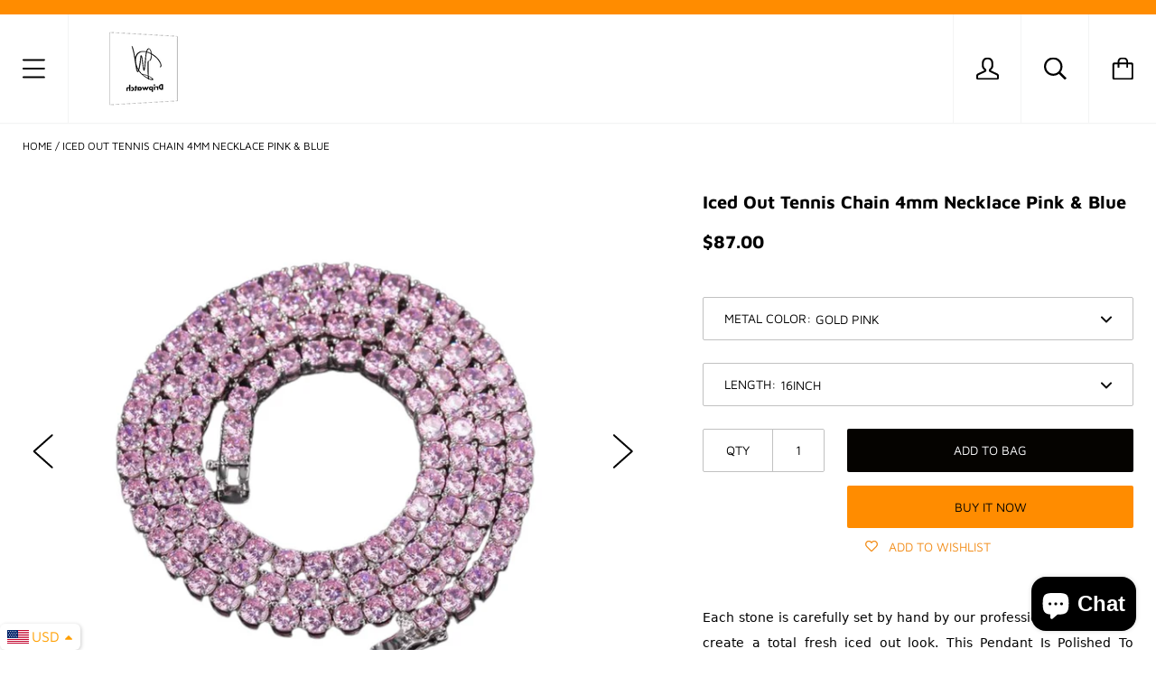

--- FILE ---
content_type: text/html; charset=utf-8
request_url: https://dripwatch.co.uk/products/iced-out-tennis-chain-4mm-necklace-pink-blue
body_size: 62560
content:
<!doctype html>

<!--[if IE 9 ]><html class="no-js csscalc no-flexbox ie9"><![endif]-->
<!--[if (gt IE 9)|!(IE)]><!--><html class="no-js"><!--<![endif]-->
  <head>
    <meta charset="utf-8"> 
    <meta http-equiv="X-UA-Compatible" content="IE=edge,chrome=1">
    <meta name="viewport" content="width=device-width, initial-scale=1.0, height=device-height, minimum-scale=1.0, user-scalable=0">

    


<title>
      Iced Out Tennis Chain 4mm Necklace Pink &amp; Blue &ndash; Dripwatch
    </title>
  <!--1DEA MTL App Hook start-->
<script type="text/javascript">
    function appendScript(){
        (function (m, k, l, e, a, d) {
            if ('mtlEngine' in m) return true;
            d = k.createElement(l); d.src = e; d.async = true;
            a = k.querySelector(l); a.parentNode.insertBefore(d, a);
        })(window, document, 'script', 'https://mtl.eraofecom.org/pull/drophawke-px6zv8luftesv604.myshopify.com/hook.js', 'Era of Ecom');
    }
    if (document.readyState === "complete" || document.readyState === "interactive") {
        appendScript();
    } else {
        window.addEventListener("load", appendScript);
    }
</script>
<!--1DEA MTL App Hook end-->



    
      <meta name="description" content="Iced Out Tennis Chain 4mm Necklace Pink &amp; Blue">
    

    <link rel="canonical" href="https://dripwatch.co.uk/products/iced-out-tennis-chain-4mm-necklace-pink-blue">

    
      <link rel="shortcut icon" href="//dripwatch.co.uk/cdn/shop/files/favicon-32x32_32x32.png?v=1687103619" type="image/png">
    

    <style>
  @font-face {
    font-family: "icomoon";
    src: url(//dripwatch.co.uk/cdn/shop/t/48/assets/icomoon.eot?v=81904798140585715851687100485);
    src: url(//dripwatch.co.uk/cdn/shop/t/48/assets/icomoon.eot?%23iefix&v=81904798140585715851687100485) format("embedded-opentype"), url(//dripwatch.co.uk/cdn/shop/t/48/assets/icomoon.woff2?v=131667982895923709891687100485) format("woff2"), url(//dripwatch.co.uk/cdn/shop/t/48/assets/icomoon.ttf?v=21390747272677797281687100485) format("truetype"), url(//dripwatch.co.uk/cdn/shop/t/48/assets/icomoon.woff?v=97229092111117339711687100485) format("woff");
    font-weight: normal;
    font-style: normal;
  }

  @font-face {
  font-family: "Josefin Sans";
  font-weight: 700;
  font-style: normal;
  src: url("//dripwatch.co.uk/cdn/fonts/josefin_sans/josefinsans_n7.4edc746dce14b53e39df223fba72d5f37c3d525d.woff2") format("woff2"),
       url("//dripwatch.co.uk/cdn/fonts/josefin_sans/josefinsans_n7.051568b12ab464ee8f0241094cdd7a1c80fbd08d.woff") format("woff");
}

  @font-face {
  font-family: "Maven Pro";
  font-weight: 400;
  font-style: normal;
  src: url("//dripwatch.co.uk/cdn/fonts/maven_pro/mavenpro_n4.c68ed1d8b5c0af622b14d3bb80bf3ead8907ac11.woff2") format("woff2"),
       url("//dripwatch.co.uk/cdn/fonts/maven_pro/mavenpro_n4.522bf9c765ae9601c2a4846d60057ced1efdcde2.woff") format("woff");
}

  @font-face {
  font-family: "Josefin Sans";
  font-weight: 700;
  font-style: normal;
  src: url("//dripwatch.co.uk/cdn/fonts/josefin_sans/josefinsans_n7.4edc746dce14b53e39df223fba72d5f37c3d525d.woff2") format("woff2"),
       url("//dripwatch.co.uk/cdn/fonts/josefin_sans/josefinsans_n7.051568b12ab464ee8f0241094cdd7a1c80fbd08d.woff") format("woff");
}

  @font-face {
  font-family: "Josefin Sans";
  font-weight: 400;
  font-style: normal;
  src: url("//dripwatch.co.uk/cdn/fonts/josefin_sans/josefinsans_n4.70f7efd699799949e6d9f99bc20843a2c86a2e0f.woff2") format("woff2"),
       url("//dripwatch.co.uk/cdn/fonts/josefin_sans/josefinsans_n4.35d308a1bdf56e5556bc2ac79702c721e4e2e983.woff") format("woff");
}


  @font-face {
  font-family: "Maven Pro";
  font-weight: 700;
  font-style: normal;
  src: url("//dripwatch.co.uk/cdn/fonts/maven_pro/mavenpro_n7.1cf8ef6e1971df8c9c821bcb73da0b10e0c49a8b.woff2") format("woff2"),
       url("//dripwatch.co.uk/cdn/fonts/maven_pro/mavenpro_n7.1ecc5b9854a5f30ff1b42559ffcca41d24759633.woff") format("woff");
}

  
  
  
  :root {
    /* TYPOGRAPHY */

    --heading-font-family : "Josefin Sans", sans-serif;
    --heading-font-weight : 700;
    --heading-font-style  : normal;

    --text-font-family : "Maven Pro", sans-serif;
    --text-font-weight : 400;
    --text-font-style  : normal;

    --slideshow-heading-font-family : "Josefin Sans", sans-serif;
    --slideshow-heading-font-weight : 700;
    --slideshow-heading-font-style  : normal;

    --slideshow-subheading-font-family : "Josefin Sans", sans-serif;
    --slideshow-subheading-font-weight : 400;
    --slideshow-subheading-font-style  : normal;

    --page-title-font-size: 100px;

    --slideshow-heading-font-size   : 80px;
    --slideshow-subheading-font-size: 24px;

    /* BASE COLORS */

    --background          : #ffffff;
    --background-rgb      : 255, 255, 255;
    --secondary-background: #ffffff;
    --heading-color       : #000000;
    --text-color          : #000000;
    --text-color-rgb      : 0, 0, 0;
    --accent-color        : #000000;
    --border-color        : #c1c1c1;

    --primary-button-color       : #050300;
    --primary-button-background  : #ff8c00;
    --secondary-button-color     : #ffffff;
    --secondary-button-background: #050300;

    --header-color       : #000000;
    --header-color-rgb   : 0, 0, 0;
    --header-background  : #ffffff;
    --header-accent-color: #ff8c00;
    --header-border-color: #f3f4f4;
    --header-border-color-rgb: 243, 244, 244;

    --navigation-sidebar-color     : #222222;
    --navigation-sidebar-color-rgb : 34, 34, 34;
    --navigation-sidebar-background: #ffffff;
    --navigation-sidebar-border    : #f3f4f4;

    --newsletter-color     : #222222;
    --newsletter-background: #eaeaea;

    --slideshow-heading-color      : #ffffff;
    --slideshow-heading-color-rgb  : 255, 255, 255;
    --slideshow-subheading-color   : #ffffff;

    --product-label-on-sale-background  : #ff8c00;
    --product-label-sold-out-background : #222222;
    
    /* OTHER */

    --collection-mobile-grid-items-per-row: 2;
    --collection-tablet-grid-items-per-row: 3;
  }

  @media screen and (max-width: 499px) {
    .collection--grid.grid--flush .product-item:nth-child(2n) {
      border-right: none;
    }

    .collection--grid.grid--flush .product-item:nth-child(2n+1):nth-last-child(-n+2),
    .collection--grid.grid--flush .product-item:nth-child(2n+1):nth-last-child(-n+2) ~ .product-item {
      border-bottom: none;
    }
  }

  @media screen and (min-width: 500px) and (max-width: 800px) {
    .collection--grid.grid--flush .product-item:nth-child(3n) {
      border-right: none;
    }

    .collection--grid.grid--flush .product-item:nth-child(3n+1):nth-last-child(-n+3),
    .collection--grid.grid--flush .product-item:nth-child(3n+1):nth-last-child(-n+3) ~ .product-item {
      border-bottom: none;
    }
  }
</style>

<script>
  // IE11 does not have support for CSS variables, so we have to polyfill them
  if (!(((window || {}).CSS || {}).supports && window.CSS.supports('(--a: 0)'))) {
    const script = document.createElement('script');
    script.type = 'text/javascript';
    script.src = 'https://cdn.jsdelivr.net/npm/css-vars-ponyfill@2';
    script.onload = function() {
      cssVars({});
    };

    document.getElementsByTagName('head')[0].appendChild(script);
  }
</script>

  <script>window.performance && window.performance.mark && window.performance.mark('shopify.content_for_header.start');</script><meta name="google-site-verification" content="MUIS7LGsfsFZypzdA4BNRahJGX274cdbMGSAHR6WWAw">
<meta name="google-site-verification" content="NBm6z7N9kzb5MDNGCIHGs66Gn4AwhVowKKsYAxzkOa4">
<meta id="shopify-digital-wallet" name="shopify-digital-wallet" content="/27930361959/digital_wallets/dialog">
<meta name="shopify-checkout-api-token" content="66c0c20ba669f3ba35eea060514d86fe">
<meta id="in-context-paypal-metadata" data-shop-id="27930361959" data-venmo-supported="false" data-environment="production" data-locale="en_US" data-paypal-v4="true" data-currency="USD">
<link rel="alternate" type="application/json+oembed" href="https://dripwatch.co.uk/products/iced-out-tennis-chain-4mm-necklace-pink-blue.oembed">
<script async="async" src="/checkouts/internal/preloads.js?locale=en-US"></script>
<script id="shopify-features" type="application/json">{"accessToken":"66c0c20ba669f3ba35eea060514d86fe","betas":["rich-media-storefront-analytics"],"domain":"dripwatch.co.uk","predictiveSearch":true,"shopId":27930361959,"locale":"en"}</script>
<script>var Shopify = Shopify || {};
Shopify.shop = "drophawke-px6zv8luftesv604.myshopify.com";
Shopify.locale = "en";
Shopify.currency = {"active":"USD","rate":"1.0"};
Shopify.country = "US";
Shopify.theme = {"name":"Copy of Copy of 9 speed increase *calli","id":152644485420,"schema_name":"Kagami","schema_version":"6.11.0","theme_store_id":747,"role":"main"};
Shopify.theme.handle = "null";
Shopify.theme.style = {"id":null,"handle":null};
Shopify.cdnHost = "dripwatch.co.uk/cdn";
Shopify.routes = Shopify.routes || {};
Shopify.routes.root = "/";</script>
<script type="module">!function(o){(o.Shopify=o.Shopify||{}).modules=!0}(window);</script>
<script>!function(o){function n(){var o=[];function n(){o.push(Array.prototype.slice.apply(arguments))}return n.q=o,n}var t=o.Shopify=o.Shopify||{};t.loadFeatures=n(),t.autoloadFeatures=n()}(window);</script>
<script id="shop-js-analytics" type="application/json">{"pageType":"product"}</script>
<script defer="defer" async type="module" src="//dripwatch.co.uk/cdn/shopifycloud/shop-js/modules/v2/client.init-shop-cart-sync_C5BV16lS.en.esm.js"></script>
<script defer="defer" async type="module" src="//dripwatch.co.uk/cdn/shopifycloud/shop-js/modules/v2/chunk.common_CygWptCX.esm.js"></script>
<script type="module">
  await import("//dripwatch.co.uk/cdn/shopifycloud/shop-js/modules/v2/client.init-shop-cart-sync_C5BV16lS.en.esm.js");
await import("//dripwatch.co.uk/cdn/shopifycloud/shop-js/modules/v2/chunk.common_CygWptCX.esm.js");

  window.Shopify.SignInWithShop?.initShopCartSync?.({"fedCMEnabled":true,"windoidEnabled":true});

</script>
<script>(function() {
  var isLoaded = false;
  function asyncLoad() {
    if (isLoaded) return;
    isLoaded = true;
    var urls = ["https:\/\/cdn.judge.me\/checkout_comment.js?shop=drophawke-px6zv8luftesv604.myshopify.com","https:\/\/static.klaviyo.com\/onsite\/js\/klaviyo.js?company_id=UW2Jbt\u0026shop=drophawke-px6zv8luftesv604.myshopify.com","https:\/\/ak04-promo-cdn.slidely.com\/shopify\/shopify-store-script.js?ts=1592721565\u0026shop=drophawke-px6zv8luftesv604.myshopify.com","https:\/\/lay-buys.com\/js\/laybuys-advert.js?shop=drophawke-px6zv8luftesv604.myshopify.com","https:\/\/easygdpr.b-cdn.net\/v\/1553540745\/gdpr.min.js?shop=drophawke-px6zv8luftesv604.myshopify.com","https:\/\/sdks.automizely.com\/conversions\/v1\/conversions.js?app_connection_id=b924102af47b497a89ba716a5988c6df\u0026mapped_org_id=e6c69b45abff044ddb1f7337cce8f3d5_v1\u0026shop=drophawke-px6zv8luftesv604.myshopify.com","https:\/\/wishlisthero-assets.revampco.com\/store-front\/bundle2.js?shop=drophawke-px6zv8luftesv604.myshopify.com","https:\/\/gtranslate.io\/shopify\/gtranslate.js?shop=drophawke-px6zv8luftesv604.myshopify.com","https:\/\/ecommplugins-scripts.trustpilot.com\/v2.1\/js\/header.min.js?settings=eyJrZXkiOiJNemVVOGFxT2VOU2Z4WDNmIiwicyI6InNrdSJ9\u0026shop=drophawke-px6zv8luftesv604.myshopify.com","https:\/\/ecommplugins-trustboxsettings.trustpilot.com\/drophawke-px6zv8luftesv604.myshopify.com.js?settings=1617211896071\u0026shop=drophawke-px6zv8luftesv604.myshopify.com","https:\/\/widgets.automizely.com\/aftership\/tracking_page.js?tracking_page_id=5b774753914f48f182634d5a7fbb74d4\u0026shop=drophawke-px6zv8luftesv604.myshopify.com","https:\/\/trust.conversionbear.com\/script?app=trust_badge\u0026shop=drophawke-px6zv8luftesv604.myshopify.com","https:\/\/quote.storeify.app\/js\/frontend\/scripttag.js?shop=drophawke-px6zv8luftesv604.myshopify.com","https:\/\/widgets.automizely.com\/aftership\/gmv.js?organization_id=099289fd3cc2409a9cc250ccbd0f62fa\u0026shop=drophawke-px6zv8luftesv604.myshopify.com","https:\/\/dashboard.jetprintapp.com\/shopapi\/common\/shopify\/js\/customize-button.js?v=1\u0026shop=drophawke-px6zv8luftesv604.myshopify.com","\/\/cdn.shopify.com\/proxy\/1b493743f12bb47fd5c6348a5631c33770d092b1788523065a81ca127c5e54df\/static.cdn.printful.com\/static\/js\/external\/shopify-product-customizer.js?v=0.28\u0026shop=drophawke-px6zv8luftesv604.myshopify.com\u0026sp-cache-control=cHVibGljLCBtYXgtYWdlPTkwMA","https:\/\/d1639lhkj5l89m.cloudfront.net\/js\/storefront\/uppromote.js?shop=drophawke-px6zv8luftesv604.myshopify.com"];
    for (var i = 0; i < urls.length; i++) {
      var s = document.createElement('script');
      s.type = 'text/javascript';
      s.async = true;
      s.src = urls[i];
      var x = document.getElementsByTagName('script')[0];
      x.parentNode.insertBefore(s, x);
    }
  };
  if(window.attachEvent) {
    window.attachEvent('onload', asyncLoad);
  } else {
    window.addEventListener('load', asyncLoad, false);
  }
})();</script>
<script id="__st">var __st={"a":27930361959,"offset":-18000,"reqid":"6c8b9a35-b648-4861-bfe8-231ce26dc339-1768835634","pageurl":"dripwatch.co.uk\/products\/iced-out-tennis-chain-4mm-necklace-pink-blue","u":"d08d708ec041","p":"product","rtyp":"product","rid":4570875035751};</script>
<script>window.ShopifyPaypalV4VisibilityTracking = true;</script>
<script id="captcha-bootstrap">!function(){'use strict';const t='contact',e='account',n='new_comment',o=[[t,t],['blogs',n],['comments',n],[t,'customer']],c=[[e,'customer_login'],[e,'guest_login'],[e,'recover_customer_password'],[e,'create_customer']],r=t=>t.map((([t,e])=>`form[action*='/${t}']:not([data-nocaptcha='true']) input[name='form_type'][value='${e}']`)).join(','),a=t=>()=>t?[...document.querySelectorAll(t)].map((t=>t.form)):[];function s(){const t=[...o],e=r(t);return a(e)}const i='password',u='form_key',d=['recaptcha-v3-token','g-recaptcha-response','h-captcha-response',i],f=()=>{try{return window.sessionStorage}catch{return}},m='__shopify_v',_=t=>t.elements[u];function p(t,e,n=!1){try{const o=window.sessionStorage,c=JSON.parse(o.getItem(e)),{data:r}=function(t){const{data:e,action:n}=t;return t[m]||n?{data:e,action:n}:{data:t,action:n}}(c);for(const[e,n]of Object.entries(r))t.elements[e]&&(t.elements[e].value=n);n&&o.removeItem(e)}catch(o){console.error('form repopulation failed',{error:o})}}const l='form_type',E='cptcha';function T(t){t.dataset[E]=!0}const w=window,h=w.document,L='Shopify',v='ce_forms',y='captcha';let A=!1;((t,e)=>{const n=(g='f06e6c50-85a8-45c8-87d0-21a2b65856fe',I='https://cdn.shopify.com/shopifycloud/storefront-forms-hcaptcha/ce_storefront_forms_captcha_hcaptcha.v1.5.2.iife.js',D={infoText:'Protected by hCaptcha',privacyText:'Privacy',termsText:'Terms'},(t,e,n)=>{const o=w[L][v],c=o.bindForm;if(c)return c(t,g,e,D).then(n);var r;o.q.push([[t,g,e,D],n]),r=I,A||(h.body.append(Object.assign(h.createElement('script'),{id:'captcha-provider',async:!0,src:r})),A=!0)});var g,I,D;w[L]=w[L]||{},w[L][v]=w[L][v]||{},w[L][v].q=[],w[L][y]=w[L][y]||{},w[L][y].protect=function(t,e){n(t,void 0,e),T(t)},Object.freeze(w[L][y]),function(t,e,n,w,h,L){const[v,y,A,g]=function(t,e,n){const i=e?o:[],u=t?c:[],d=[...i,...u],f=r(d),m=r(i),_=r(d.filter((([t,e])=>n.includes(e))));return[a(f),a(m),a(_),s()]}(w,h,L),I=t=>{const e=t.target;return e instanceof HTMLFormElement?e:e&&e.form},D=t=>v().includes(t);t.addEventListener('submit',(t=>{const e=I(t);if(!e)return;const n=D(e)&&!e.dataset.hcaptchaBound&&!e.dataset.recaptchaBound,o=_(e),c=g().includes(e)&&(!o||!o.value);(n||c)&&t.preventDefault(),c&&!n&&(function(t){try{if(!f())return;!function(t){const e=f();if(!e)return;const n=_(t);if(!n)return;const o=n.value;o&&e.removeItem(o)}(t);const e=Array.from(Array(32),(()=>Math.random().toString(36)[2])).join('');!function(t,e){_(t)||t.append(Object.assign(document.createElement('input'),{type:'hidden',name:u})),t.elements[u].value=e}(t,e),function(t,e){const n=f();if(!n)return;const o=[...t.querySelectorAll(`input[type='${i}']`)].map((({name:t})=>t)),c=[...d,...o],r={};for(const[a,s]of new FormData(t).entries())c.includes(a)||(r[a]=s);n.setItem(e,JSON.stringify({[m]:1,action:t.action,data:r}))}(t,e)}catch(e){console.error('failed to persist form',e)}}(e),e.submit())}));const S=(t,e)=>{t&&!t.dataset[E]&&(n(t,e.some((e=>e===t))),T(t))};for(const o of['focusin','change'])t.addEventListener(o,(t=>{const e=I(t);D(e)&&S(e,y())}));const B=e.get('form_key'),M=e.get(l),P=B&&M;t.addEventListener('DOMContentLoaded',(()=>{const t=y();if(P)for(const e of t)e.elements[l].value===M&&p(e,B);[...new Set([...A(),...v().filter((t=>'true'===t.dataset.shopifyCaptcha))])].forEach((e=>S(e,t)))}))}(h,new URLSearchParams(w.location.search),n,t,e,['guest_login'])})(!0,!0)}();</script>
<script integrity="sha256-4kQ18oKyAcykRKYeNunJcIwy7WH5gtpwJnB7kiuLZ1E=" data-source-attribution="shopify.loadfeatures" defer="defer" src="//dripwatch.co.uk/cdn/shopifycloud/storefront/assets/storefront/load_feature-a0a9edcb.js" crossorigin="anonymous"></script>
<script data-source-attribution="shopify.dynamic_checkout.dynamic.init">var Shopify=Shopify||{};Shopify.PaymentButton=Shopify.PaymentButton||{isStorefrontPortableWallets:!0,init:function(){window.Shopify.PaymentButton.init=function(){};var t=document.createElement("script");t.src="https://dripwatch.co.uk/cdn/shopifycloud/portable-wallets/latest/portable-wallets.en.js",t.type="module",document.head.appendChild(t)}};
</script>
<script data-source-attribution="shopify.dynamic_checkout.buyer_consent">
  function portableWalletsHideBuyerConsent(e){var t=document.getElementById("shopify-buyer-consent"),n=document.getElementById("shopify-subscription-policy-button");t&&n&&(t.classList.add("hidden"),t.setAttribute("aria-hidden","true"),n.removeEventListener("click",e))}function portableWalletsShowBuyerConsent(e){var t=document.getElementById("shopify-buyer-consent"),n=document.getElementById("shopify-subscription-policy-button");t&&n&&(t.classList.remove("hidden"),t.removeAttribute("aria-hidden"),n.addEventListener("click",e))}window.Shopify?.PaymentButton&&(window.Shopify.PaymentButton.hideBuyerConsent=portableWalletsHideBuyerConsent,window.Shopify.PaymentButton.showBuyerConsent=portableWalletsShowBuyerConsent);
</script>
<script>
  function portableWalletsCleanup(e){e&&e.src&&console.error("Failed to load portable wallets script "+e.src);var t=document.querySelectorAll("shopify-accelerated-checkout .shopify-payment-button__skeleton, shopify-accelerated-checkout-cart .wallet-cart-button__skeleton"),e=document.getElementById("shopify-buyer-consent");for(let e=0;e<t.length;e++)t[e].remove();e&&e.remove()}function portableWalletsNotLoadedAsModule(e){e instanceof ErrorEvent&&"string"==typeof e.message&&e.message.includes("import.meta")&&"string"==typeof e.filename&&e.filename.includes("portable-wallets")&&(window.removeEventListener("error",portableWalletsNotLoadedAsModule),window.Shopify.PaymentButton.failedToLoad=e,"loading"===document.readyState?document.addEventListener("DOMContentLoaded",window.Shopify.PaymentButton.init):window.Shopify.PaymentButton.init())}window.addEventListener("error",portableWalletsNotLoadedAsModule);
</script>

<script type="module" src="https://dripwatch.co.uk/cdn/shopifycloud/portable-wallets/latest/portable-wallets.en.js" onError="portableWalletsCleanup(this)" crossorigin="anonymous"></script>
<script nomodule>
  document.addEventListener("DOMContentLoaded", portableWalletsCleanup);
</script>

<link id="shopify-accelerated-checkout-styles" rel="stylesheet" media="screen" href="https://dripwatch.co.uk/cdn/shopifycloud/portable-wallets/latest/accelerated-checkout-backwards-compat.css" crossorigin="anonymous">
<style id="shopify-accelerated-checkout-cart">
        #shopify-buyer-consent {
  margin-top: 1em;
  display: inline-block;
  width: 100%;
}

#shopify-buyer-consent.hidden {
  display: none;
}

#shopify-subscription-policy-button {
  background: none;
  border: none;
  padding: 0;
  text-decoration: underline;
  font-size: inherit;
  cursor: pointer;
}

#shopify-subscription-policy-button::before {
  box-shadow: none;
}

      </style>

<script>window.performance && window.performance.mark && window.performance.mark('shopify.content_for_header.end');</script>

    <script src="//dripwatch.co.uk/cdn/shop/t/48/assets/lazysizes.min.js?v=174358363404432586981687100485" async></script>
    <link href="//dripwatch.co.uk/cdn/shop/t/48/assets/theme.css?v=115825245586403221591687100485" rel="stylesheet" type="text/css" media="all" />

    <script>
      // This allows to expose several variables to the global scope, to be used in scripts
      window.theme = {
        template: "product",
        currentPage: 1,
        localeRootUrl: '',
        shopCurrency: "USD",
        moneyFormat: "\u003cspan class=money\u003e${{amount}}\u003c\/span\u003e",
        moneyWithCurrencyFormat: "\u003cspan class=money\u003e${{amount}} USD\u003c\/span\u003e",
        collectionSortBy: null
      };

      window.languages = {
        autocompleteNoResults: "No results",
        autocompleteSeeAll: "See all results",
        closeReview: "Close",
        passwordRecoverTitle: "Recover your password",
        shippingEstimatorSubmitting: "Estimating...",
        shippingEstimatorSubmit: "Estimate",
        shippingEstimatorError: "There are some errors:",
        shippingEstimatorRates: "Available shipping rates:",
        shippingEstimatorNoRates: "We do not ship to this destination",
        cartEstimatedShipping: "+ Estimated shipping:",
        addToCartLabel: "Add to bag",
        soldOutLabel: "Sold out",
        onSaleLabel: "On sale",
        unavailableLabel: "Unavailable",
        addToCartButton: "Add to bag",
        addingToCartButton: "Adding...",
        addedToCartButton: "Added!"
      }
    </script>
    
    
  <script type="application/ld+json">
  {
    "@context": "http://schema.org",
    "@type": "Product",
    "offers": [{
          "@type": "Offer",
          "name": "Gold pink \/ 16inch",
          "availability":"https://schema.org/InStock",
          "price": "87.00",
          "priceCurrency": "USD",
          "priceValidUntil": "2026-01-29","sku": "31792433-gold-pink-16inch","url": "/products/iced-out-tennis-chain-4mm-necklace-pink-blue/products/iced-out-tennis-chain-4mm-necklace-pink-blue?variant=32274010013799"
        },
{
          "@type": "Offer",
          "name": "Silver blue \/ 18inch",
          "availability":"https://schema.org/InStock",
          "price": "87.00",
          "priceCurrency": "USD",
          "priceValidUntil": "2026-01-29","sku": "31792433-silver-blue-18inch","url": "/products/iced-out-tennis-chain-4mm-necklace-pink-blue/products/iced-out-tennis-chain-4mm-necklace-pink-blue?variant=32274010046567"
        },
{
          "@type": "Offer",
          "name": "Silver blue \/ 16inch",
          "availability":"https://schema.org/InStock",
          "price": "87.00",
          "priceCurrency": "USD",
          "priceValidUntil": "2026-01-29","sku": "31792433-silver-blue-16inch","url": "/products/iced-out-tennis-chain-4mm-necklace-pink-blue/products/iced-out-tennis-chain-4mm-necklace-pink-blue?variant=32274010079335"
        },
{
          "@type": "Offer",
          "name": "Silver blue \/ 20inch",
          "availability":"https://schema.org/InStock",
          "price": "87.00",
          "priceCurrency": "USD",
          "priceValidUntil": "2026-01-29","sku": "31792433-silver-blue-20inch","url": "/products/iced-out-tennis-chain-4mm-necklace-pink-blue/products/iced-out-tennis-chain-4mm-necklace-pink-blue?variant=32274010112103"
        },
{
          "@type": "Offer",
          "name": "Gold blue \/ 16inch",
          "availability":"https://schema.org/InStock",
          "price": "87.00",
          "priceCurrency": "USD",
          "priceValidUntil": "2026-01-29","sku": "31792433-gold-blue-16inch","url": "/products/iced-out-tennis-chain-4mm-necklace-pink-blue/products/iced-out-tennis-chain-4mm-necklace-pink-blue?variant=32274010144871"
        },
{
          "@type": "Offer",
          "name": "Silver pink \/ 20inch",
          "availability":"https://schema.org/InStock",
          "price": "87.00",
          "priceCurrency": "USD",
          "priceValidUntil": "2026-01-29","sku": "31792433-silver-pink-20inch","url": "/products/iced-out-tennis-chain-4mm-necklace-pink-blue/products/iced-out-tennis-chain-4mm-necklace-pink-blue?variant=32274010177639"
        },
{
          "@type": "Offer",
          "name": "Gold blue \/ 20inch",
          "availability":"https://schema.org/InStock",
          "price": "87.00",
          "priceCurrency": "USD",
          "priceValidUntil": "2026-01-29","sku": "31792433-gold-blue-20inch","url": "/products/iced-out-tennis-chain-4mm-necklace-pink-blue/products/iced-out-tennis-chain-4mm-necklace-pink-blue?variant=32274010210407"
        },
{
          "@type": "Offer",
          "name": "Gold blue \/ 18inch",
          "availability":"https://schema.org/InStock",
          "price": "87.00",
          "priceCurrency": "USD",
          "priceValidUntil": "2026-01-29","sku": "31792433-gold-blue-18inch","url": "/products/iced-out-tennis-chain-4mm-necklace-pink-blue/products/iced-out-tennis-chain-4mm-necklace-pink-blue?variant=32274010243175"
        },
{
          "@type": "Offer",
          "name": "Gold pink \/ 20inch",
          "availability":"https://schema.org/InStock",
          "price": "87.00",
          "priceCurrency": "USD",
          "priceValidUntil": "2026-01-29","sku": "31792433-gold-pink-20inch","url": "/products/iced-out-tennis-chain-4mm-necklace-pink-blue/products/iced-out-tennis-chain-4mm-necklace-pink-blue?variant=32274010275943"
        },
{
          "@type": "Offer",
          "name": "Gold pink \/ 18inch",
          "availability":"https://schema.org/InStock",
          "price": "87.00",
          "priceCurrency": "USD",
          "priceValidUntil": "2026-01-29","sku": "31792433-gold-pink-18inch","url": "/products/iced-out-tennis-chain-4mm-necklace-pink-blue/products/iced-out-tennis-chain-4mm-necklace-pink-blue?variant=32274010308711"
        },
{
          "@type": "Offer",
          "name": "Silver pink \/ 18inch",
          "availability":"https://schema.org/InStock",
          "price": "87.00",
          "priceCurrency": "USD",
          "priceValidUntil": "2026-01-29","sku": "31792433-silver-pink-18inch","url": "/products/iced-out-tennis-chain-4mm-necklace-pink-blue/products/iced-out-tennis-chain-4mm-necklace-pink-blue?variant=32274010341479"
        },
{
          "@type": "Offer",
          "name": "Silver pink \/ 16inch",
          "availability":"https://schema.org/InStock",
          "price": "87.00",
          "priceCurrency": "USD",
          "priceValidUntil": "2026-01-29","sku": "31792433-silver-pink-16inch","url": "/products/iced-out-tennis-chain-4mm-necklace-pink-blue/products/iced-out-tennis-chain-4mm-necklace-pink-blue?variant=32274010374247"
        }
],

    "brand": {
      "name": "Dripwatch"
    },
    "name": "Iced Out Tennis Chain 4mm Necklace Pink \u0026 Blue",
    "description": "\nEach stone is carefully set by hand by our professional jewelers to create a total fresh iced out look. This Pendant Is Polished To Provide a Perfect \u0026amp; Bright Shine.\nThis product is guaranteed for LIFE - Dripwatch will repair or replace your item should you experience any defects in craftsmanship or breakage.",
    "category": "Tennis Chains",
    "url": "/products/iced-out-tennis-chain-4mm-necklace-pink-blue/products/iced-out-tennis-chain-4mm-necklace-pink-blue",
    "sku": "31792433-gold-pink-16inch",
    "image": {
      "@type": "ImageObject",
      "url": "https://dripwatch.co.uk/cdn/shop/products/image_e08ed79f-2f60-457d-a708-21c42548708e_1024x.png?v=1615461804",
      "image": "https://dripwatch.co.uk/cdn/shop/products/image_e08ed79f-2f60-457d-a708-21c42548708e_1024x.png?v=1615461804",
      "name": "Iced Out Tennis Chain 4mm Necklace Pink \u0026 Blue",
      "width": "1024",
      "height": "1024"
    }
  }
  </script>


 


<script>
    try {
        var dexterProduct = {"id":4570875035751,"title":"Iced Out Tennis Chain 4mm Necklace Pink \u0026 Blue","handle":"iced-out-tennis-chain-4mm-necklace-pink-blue","description":"\u003cmeta charset=\"UTF-8\"\u003e\n\u003cp style=\"overflow-wrap: break-word; word-break: break-word; margin: 0px 0px 0.9375em; font-size: 0.875em; color: #333333; font-family: 'Open Sans', HelveticaNeue, 'Helvetica Neue', Helvetica, Arial, sans-serif; text-align: justify;\"\u003e\u003cspan style=\"color: #000000; font-family: -apple-system, system-ui, 'San Francisco', 'Segoe UI', Roboto, 'Helvetica Neue', sans-serif; font-size: 14px; font-style: normal; font-variant-ligatures: normal; font-variant-caps: normal; font-weight: 400; letter-spacing: normal; orphans: 2; text-align: start; text-indent: 0px; text-transform: none; white-space: normal; widows: 2; word-spacing: 0px; -webkit-text-stroke-width: 0px; text-decoration-style: initial; text-decoration-color: initial; display: inline !important; float: none;\"\u003eEach stone is carefully set by hand by our professional jewelers to create a total fresh iced out look.\u003c\/span\u003e \u003cspan style=\"color: #000000; font-family: -apple-system, system-ui, 'San Francisco', 'Segoe UI', Roboto, 'Helvetica Neue', sans-serif; font-size: 14px; font-style: normal; font-variant-ligatures: normal; font-variant-caps: normal; font-weight: 400; letter-spacing: normal; orphans: 2; text-align: start; text-indent: 0px; text-transform: none; white-space: normal; widows: 2; word-spacing: 0px; -webkit-text-stroke-width: 0px; text-decoration-style: initial; text-decoration-color: initial; display: inline !important; float: none;\"\u003eThis\u003c\/span\u003e\u003cspan style=\"color: #000000; font-family: -apple-system, system-ui, 'San Francisco', 'Segoe UI', Roboto, 'Helvetica Neue', sans-serif; font-size: 14px; font-style: normal; font-variant-ligatures: normal; font-variant-caps: normal; font-weight: 400; letter-spacing: normal; orphans: 2; text-align: start; text-indent: 0px; text-transform: none; white-space: normal; widows: 2; word-spacing: 0px; -webkit-text-stroke-width: 0px; text-decoration-style: initial; text-decoration-color: initial; display: inline !important; float: none;\"\u003e Pendant Is Polished To Provide a Perfect \u0026amp; Bright Shine.\u003c\/span\u003e\u003c\/p\u003e\n\u003cp\u003e\u003cspan\u003eThis product is guaranteed for LIFE - Dripwatch will repair or replace your item should you experience any defects in craftsmanship or breakage.\u003c\/span\u003e\u003c\/p\u003e","published_at":"2020-05-16T02:47:40-04:00","created_at":"2020-04-30T18:30:46-04:00","vendor":"Dripwatch","type":"Tennis Chains","tags":["diamond","fashion accessory","pink","purple"],"price":8700,"price_min":8700,"price_max":8700,"available":true,"price_varies":false,"compare_at_price":8700,"compare_at_price_min":8700,"compare_at_price_max":8700,"compare_at_price_varies":false,"variants":[{"id":32274010013799,"title":"Gold pink \/ 16inch","option1":"Gold pink","option2":"16inch","option3":null,"sku":"31792433-gold-pink-16inch","requires_shipping":true,"taxable":true,"featured_image":null,"available":true,"name":"Iced Out Tennis Chain 4mm Necklace Pink \u0026 Blue - Gold pink \/ 16inch","public_title":"Gold pink \/ 16inch","options":["Gold pink","16inch"],"price":8700,"weight":0,"compare_at_price":8700,"inventory_management":"shopify","barcode":null,"requires_selling_plan":false,"selling_plan_allocations":[]},{"id":32274010046567,"title":"Silver blue \/ 18inch","option1":"Silver blue","option2":"18inch","option3":null,"sku":"31792433-silver-blue-18inch","requires_shipping":true,"taxable":true,"featured_image":null,"available":true,"name":"Iced Out Tennis Chain 4mm Necklace Pink \u0026 Blue - Silver blue \/ 18inch","public_title":"Silver blue \/ 18inch","options":["Silver blue","18inch"],"price":8700,"weight":0,"compare_at_price":8700,"inventory_management":"shopify","barcode":null,"requires_selling_plan":false,"selling_plan_allocations":[]},{"id":32274010079335,"title":"Silver blue \/ 16inch","option1":"Silver blue","option2":"16inch","option3":null,"sku":"31792433-silver-blue-16inch","requires_shipping":true,"taxable":true,"featured_image":null,"available":true,"name":"Iced Out Tennis Chain 4mm Necklace Pink \u0026 Blue - Silver blue \/ 16inch","public_title":"Silver blue \/ 16inch","options":["Silver blue","16inch"],"price":8700,"weight":0,"compare_at_price":8700,"inventory_management":"shopify","barcode":null,"requires_selling_plan":false,"selling_plan_allocations":[]},{"id":32274010112103,"title":"Silver blue \/ 20inch","option1":"Silver blue","option2":"20inch","option3":null,"sku":"31792433-silver-blue-20inch","requires_shipping":true,"taxable":true,"featured_image":null,"available":true,"name":"Iced Out Tennis Chain 4mm Necklace Pink \u0026 Blue - Silver blue \/ 20inch","public_title":"Silver blue \/ 20inch","options":["Silver blue","20inch"],"price":8700,"weight":0,"compare_at_price":8700,"inventory_management":"shopify","barcode":null,"requires_selling_plan":false,"selling_plan_allocations":[]},{"id":32274010144871,"title":"Gold blue \/ 16inch","option1":"Gold blue","option2":"16inch","option3":null,"sku":"31792433-gold-blue-16inch","requires_shipping":true,"taxable":true,"featured_image":null,"available":true,"name":"Iced Out Tennis Chain 4mm Necklace Pink \u0026 Blue - Gold blue \/ 16inch","public_title":"Gold blue \/ 16inch","options":["Gold blue","16inch"],"price":8700,"weight":0,"compare_at_price":8700,"inventory_management":"shopify","barcode":null,"requires_selling_plan":false,"selling_plan_allocations":[]},{"id":32274010177639,"title":"Silver pink \/ 20inch","option1":"Silver pink","option2":"20inch","option3":null,"sku":"31792433-silver-pink-20inch","requires_shipping":true,"taxable":true,"featured_image":null,"available":true,"name":"Iced Out Tennis Chain 4mm Necklace Pink \u0026 Blue - Silver pink \/ 20inch","public_title":"Silver pink \/ 20inch","options":["Silver pink","20inch"],"price":8700,"weight":0,"compare_at_price":8700,"inventory_management":"shopify","barcode":null,"requires_selling_plan":false,"selling_plan_allocations":[]},{"id":32274010210407,"title":"Gold blue \/ 20inch","option1":"Gold blue","option2":"20inch","option3":null,"sku":"31792433-gold-blue-20inch","requires_shipping":true,"taxable":true,"featured_image":null,"available":true,"name":"Iced Out Tennis Chain 4mm Necklace Pink \u0026 Blue - Gold blue \/ 20inch","public_title":"Gold blue \/ 20inch","options":["Gold blue","20inch"],"price":8700,"weight":0,"compare_at_price":8700,"inventory_management":"shopify","barcode":null,"requires_selling_plan":false,"selling_plan_allocations":[]},{"id":32274010243175,"title":"Gold blue \/ 18inch","option1":"Gold blue","option2":"18inch","option3":null,"sku":"31792433-gold-blue-18inch","requires_shipping":true,"taxable":true,"featured_image":null,"available":true,"name":"Iced Out Tennis Chain 4mm Necklace Pink \u0026 Blue - Gold blue \/ 18inch","public_title":"Gold blue \/ 18inch","options":["Gold blue","18inch"],"price":8700,"weight":0,"compare_at_price":8700,"inventory_management":"shopify","barcode":null,"requires_selling_plan":false,"selling_plan_allocations":[]},{"id":32274010275943,"title":"Gold pink \/ 20inch","option1":"Gold pink","option2":"20inch","option3":null,"sku":"31792433-gold-pink-20inch","requires_shipping":true,"taxable":false,"featured_image":null,"available":true,"name":"Iced Out Tennis Chain 4mm Necklace Pink \u0026 Blue - Gold pink \/ 20inch","public_title":"Gold pink \/ 20inch","options":["Gold pink","20inch"],"price":8700,"weight":0,"compare_at_price":8700,"inventory_management":"shopify","barcode":null,"requires_selling_plan":false,"selling_plan_allocations":[]},{"id":32274010308711,"title":"Gold pink \/ 18inch","option1":"Gold pink","option2":"18inch","option3":null,"sku":"31792433-gold-pink-18inch","requires_shipping":true,"taxable":false,"featured_image":null,"available":true,"name":"Iced Out Tennis Chain 4mm Necklace Pink \u0026 Blue - Gold pink \/ 18inch","public_title":"Gold pink \/ 18inch","options":["Gold pink","18inch"],"price":8700,"weight":0,"compare_at_price":8700,"inventory_management":"shopify","barcode":null,"requires_selling_plan":false,"selling_plan_allocations":[]},{"id":32274010341479,"title":"Silver pink \/ 18inch","option1":"Silver pink","option2":"18inch","option3":null,"sku":"31792433-silver-pink-18inch","requires_shipping":true,"taxable":false,"featured_image":null,"available":true,"name":"Iced Out Tennis Chain 4mm Necklace Pink \u0026 Blue - Silver pink \/ 18inch","public_title":"Silver pink \/ 18inch","options":["Silver pink","18inch"],"price":8700,"weight":0,"compare_at_price":8700,"inventory_management":"shopify","barcode":null,"requires_selling_plan":false,"selling_plan_allocations":[]},{"id":32274010374247,"title":"Silver pink \/ 16inch","option1":"Silver pink","option2":"16inch","option3":null,"sku":"31792433-silver-pink-16inch","requires_shipping":true,"taxable":false,"featured_image":null,"available":true,"name":"Iced Out Tennis Chain 4mm Necklace Pink \u0026 Blue - Silver pink \/ 16inch","public_title":"Silver pink \/ 16inch","options":["Silver pink","16inch"],"price":8700,"weight":0,"compare_at_price":8700,"inventory_management":"shopify","barcode":null,"requires_selling_plan":false,"selling_plan_allocations":[]}],"images":["\/\/dripwatch.co.uk\/cdn\/shop\/products\/image_e08ed79f-2f60-457d-a708-21c42548708e.png?v=1615461804","\/\/dripwatch.co.uk\/cdn\/shop\/products\/image_0a6565c9-e433-4066-9cf9-ce57b10c7ed4.png?v=1615461809","\/\/dripwatch.co.uk\/cdn\/shop\/products\/image_c24db0fd-a577-4d39-838d-fe536da446c0.png?v=1615461813","\/\/dripwatch.co.uk\/cdn\/shop\/products\/image_669783d7-9ad9-4ba8-b378-cc33b84b7d00.png?v=1615461817"],"featured_image":"\/\/dripwatch.co.uk\/cdn\/shop\/products\/image_e08ed79f-2f60-457d-a708-21c42548708e.png?v=1615461804","options":["Metal Color","Length"],"media":[{"alt":null,"id":20276137721959,"position":1,"preview_image":{"aspect_ratio":1.0,"height":1080,"width":1080,"src":"\/\/dripwatch.co.uk\/cdn\/shop\/products\/image_e08ed79f-2f60-457d-a708-21c42548708e.png?v=1615461804"},"aspect_ratio":1.0,"height":1080,"media_type":"image","src":"\/\/dripwatch.co.uk\/cdn\/shop\/products\/image_e08ed79f-2f60-457d-a708-21c42548708e.png?v=1615461804","width":1080},{"alt":null,"id":20276137918567,"position":2,"preview_image":{"aspect_ratio":1.0,"height":1080,"width":1080,"src":"\/\/dripwatch.co.uk\/cdn\/shop\/products\/image_0a6565c9-e433-4066-9cf9-ce57b10c7ed4.png?v=1615461809"},"aspect_ratio":1.0,"height":1080,"media_type":"image","src":"\/\/dripwatch.co.uk\/cdn\/shop\/products\/image_0a6565c9-e433-4066-9cf9-ce57b10c7ed4.png?v=1615461809","width":1080},{"alt":null,"id":20276138082407,"position":3,"preview_image":{"aspect_ratio":1.0,"height":1080,"width":1080,"src":"\/\/dripwatch.co.uk\/cdn\/shop\/products\/image_c24db0fd-a577-4d39-838d-fe536da446c0.png?v=1615461813"},"aspect_ratio":1.0,"height":1080,"media_type":"image","src":"\/\/dripwatch.co.uk\/cdn\/shop\/products\/image_c24db0fd-a577-4d39-838d-fe536da446c0.png?v=1615461813","width":1080},{"alt":null,"id":20276138147943,"position":4,"preview_image":{"aspect_ratio":1.0,"height":1080,"width":1080,"src":"\/\/dripwatch.co.uk\/cdn\/shop\/products\/image_669783d7-9ad9-4ba8-b378-cc33b84b7d00.png?v=1615461817"},"aspect_ratio":1.0,"height":1080,"media_type":"image","src":"\/\/dripwatch.co.uk\/cdn\/shop\/products\/image_669783d7-9ad9-4ba8-b378-cc33b84b7d00.png?v=1615461817","width":1080}],"requires_selling_plan":false,"selling_plan_groups":[],"content":"\u003cmeta charset=\"UTF-8\"\u003e\n\u003cp style=\"overflow-wrap: break-word; word-break: break-word; margin: 0px 0px 0.9375em; font-size: 0.875em; color: #333333; font-family: 'Open Sans', HelveticaNeue, 'Helvetica Neue', Helvetica, Arial, sans-serif; text-align: justify;\"\u003e\u003cspan style=\"color: #000000; font-family: -apple-system, system-ui, 'San Francisco', 'Segoe UI', Roboto, 'Helvetica Neue', sans-serif; font-size: 14px; font-style: normal; font-variant-ligatures: normal; font-variant-caps: normal; font-weight: 400; letter-spacing: normal; orphans: 2; text-align: start; text-indent: 0px; text-transform: none; white-space: normal; widows: 2; word-spacing: 0px; -webkit-text-stroke-width: 0px; text-decoration-style: initial; text-decoration-color: initial; display: inline !important; float: none;\"\u003eEach stone is carefully set by hand by our professional jewelers to create a total fresh iced out look.\u003c\/span\u003e \u003cspan style=\"color: #000000; font-family: -apple-system, system-ui, 'San Francisco', 'Segoe UI', Roboto, 'Helvetica Neue', sans-serif; font-size: 14px; font-style: normal; font-variant-ligatures: normal; font-variant-caps: normal; font-weight: 400; letter-spacing: normal; orphans: 2; text-align: start; text-indent: 0px; text-transform: none; white-space: normal; widows: 2; word-spacing: 0px; -webkit-text-stroke-width: 0px; text-decoration-style: initial; text-decoration-color: initial; display: inline !important; float: none;\"\u003eThis\u003c\/span\u003e\u003cspan style=\"color: #000000; font-family: -apple-system, system-ui, 'San Francisco', 'Segoe UI', Roboto, 'Helvetica Neue', sans-serif; font-size: 14px; font-style: normal; font-variant-ligatures: normal; font-variant-caps: normal; font-weight: 400; letter-spacing: normal; orphans: 2; text-align: start; text-indent: 0px; text-transform: none; white-space: normal; widows: 2; word-spacing: 0px; -webkit-text-stroke-width: 0px; text-decoration-style: initial; text-decoration-color: initial; display: inline !important; float: none;\"\u003e Pendant Is Polished To Provide a Perfect \u0026amp; Bright Shine.\u003c\/span\u003e\u003c\/p\u003e\n\u003cp\u003e\u003cspan\u003eThis product is guaranteed for LIFE - Dripwatch will repair or replace your item should you experience any defects in craftsmanship or breakage.\u003c\/span\u003e\u003c\/p\u003e"}
        var shopMoneyFormat = "\u003cspan class=money\u003e${{amount}}\u003c\/span\u003e"
        var shopMoneyWithCurrencyFormat = "\u003cspan class=money\u003e${{amount}} USD\u003c\/span\u003e"
        var storeDisplayId = "qsrbgx";
        var c = {}; var v2p = {}; var html_ids = {"product_class": "product", "variant_selector_class": "form__control", "update_product_page_price_manually": "", "product_card_class": "product-item", "price_class": "product-item__price", "redirect": "true", "product_modal_class": "quick-shop", "other_variant_selector_ids": "", "remap_product_card_variants": "", "remap_main_product_variants": "", "main_product_delay": "", "product_card_delay": "", "product_modal_delay": "", "trigger_on_winload": "", "hide_product_card_variant_selector": "", "other_variant_selector_classes": "", "product_modal_product_class": "quick-shop__info", "app_name": "dexter"};
        if (typeof html_ids !== undefined) var html_ids;
        !function(t){var e={};function r(n){if(e[n])return e[n].exports;var o=e[n]={i:n,l:!1,exports:{}};return t[n].call(o.exports,o,o.exports,r),o.l=!0,o.exports}r.m=t,r.c=e,r.d=function(t,e,n){r.o(t,e)||Object.defineProperty(t,e,{enumerable:!0,get:n})},r.r=function(t){"undefined"!=typeof Symbol&&Symbol.toStringTag&&Object.defineProperty(t,Symbol.toStringTag,{value:"Module"}),Object.defineProperty(t,"__esModule",{value:!0})},r.t=function(t,e){if(1&e&&(t=r(t)),8&e)return t;if(4&e&&"object"==typeof t&&t&&t.__esModule)return t;var n=Object.create(null);if(r.r(n),Object.defineProperty(n,"default",{enumerable:!0,value:t}),2&e&&"string"!=typeof t)for(var o in t)r.d(n,o,function(e){return t[e]}.bind(null,o));return n},r.n=function(t){var e=t&&t.__esModule?function(){return t.default}:function(){return t};return r.d(e,"a",e),e},r.o=function(t,e){return Object.prototype.hasOwnProperty.call(t,e)},r.p="",r(r.s=47)}([function(t,e,r){(function(e){var r=function(t){return t&&t.Math==Math&&t};t.exports=r("object"==typeof globalThis&&globalThis)||r("object"==typeof window&&window)||r("object"==typeof self&&self)||r("object"==typeof e&&e)||Function("return this")()}).call(this,r(49))},function(t,e,r){var n=r(0),o=r(31),i=r(2),a=r(32),c=r(37),u=r(62),s=o("wks"),l=n.Symbol,d=u?l:l&&l.withoutSetter||a;t.exports=function(t){return i(s,t)||(c&&i(l,t)?s[t]=l[t]:s[t]=d("Symbol."+t)),s[t]}},function(t,e){var r={}.hasOwnProperty;t.exports=function(t,e){return r.call(t,e)}},function(t,e,r){var n=r(5);t.exports=function(t){if(!n(t))throw TypeError(String(t)+" is not an object");return t}},function(t,e){t.exports=function(t){try{return!!t()}catch(t){return!0}}},function(t,e){t.exports=function(t){return"object"==typeof t?null!==t:"function"==typeof t}},function(t,e,r){var n=r(4);t.exports=!n((function(){return 7!=Object.defineProperty({},1,{get:function(){return 7}})[1]}))},function(t,e,r){var n=r(6),o=r(8),i=r(17);t.exports=n?function(t,e,r){return o.f(t,e,i(1,r))}:function(t,e,r){return t[e]=r,t}},function(t,e,r){var n=r(6),o=r(29),i=r(3),a=r(28),c=Object.defineProperty;e.f=n?c:function(t,e,r){if(i(t),e=a(e,!0),i(r),o)try{return c(t,e,r)}catch(t){}if("get"in r||"set"in r)throw TypeError("Accessors not supported");return"value"in r&&(t[e]=r.value),t}},function(t,e){var r={}.toString;t.exports=function(t){return r.call(t).slice(8,-1)}},function(t,e,r){var n=r(55),o=r(0),i=function(t){return"function"==typeof t?t:void 0};t.exports=function(t,e){return arguments.length<2?i(n[t])||i(o[t]):n[t]&&n[t][e]||o[t]&&o[t][e]}},function(t,e){t.exports={}},function(t,e,r){var n=r(51),o=r(27);t.exports=function(t){return n(o(t))}},function(t,e,r){var n=r(0),o=r(7),i=r(2),a=r(19),c=r(20),u=r(21),s=u.get,l=u.enforce,d=String(String).split("String");(t.exports=function(t,e,r,c){var u=!!c&&!!c.unsafe,s=!!c&&!!c.enumerable,f=!!c&&!!c.noTargetGet;"function"==typeof r&&("string"!=typeof e||i(r,"name")||o(r,"name",e),l(r).source=d.join("string"==typeof e?e:"")),t!==n?(u?!f&&t[e]&&(s=!0):delete t[e],s?t[e]=r:o(t,e,r)):s?t[e]=r:a(e,r)})(Function.prototype,"toString",(function(){return"function"==typeof this&&s(this).source||c(this)}))},function(t,e){t.exports=!1},function(t,e){t.exports=function(t){if("function"!=typeof t)throw TypeError(String(t)+" is not a function");return t}},function(t,e,r){var n=r(6),o=r(50),i=r(17),a=r(12),c=r(28),u=r(2),s=r(29),l=Object.getOwnPropertyDescriptor;e.f=n?l:function(t,e){if(t=a(t),e=c(e,!0),s)try{return l(t,e)}catch(t){}if(u(t,e))return i(!o.f.call(t,e),t[e])}},function(t,e){t.exports=function(t,e){return{enumerable:!(1&t),configurable:!(2&t),writable:!(4&t),value:e}}},function(t,e,r){var n=r(0),o=r(5),i=n.document,a=o(i)&&o(i.createElement);t.exports=function(t){return a?i.createElement(t):{}}},function(t,e,r){var n=r(0),o=r(7);t.exports=function(t,e){try{o(n,t,e)}catch(r){n[t]=e}return e}},function(t,e,r){var n=r(30),o=Function.toString;"function"!=typeof n.inspectSource&&(n.inspectSource=function(t){return o.call(t)}),t.exports=n.inspectSource},function(t,e,r){var n,o,i,a=r(52),c=r(0),u=r(5),s=r(7),l=r(2),d=r(22),f=r(23),p=c.WeakMap;if(a){var _=new p,v=_.get,h=_.has,m=_.set;n=function(t,e){return m.call(_,t,e),e},o=function(t){return v.call(_,t)||{}},i=function(t){return h.call(_,t)}}else{var y=d("state");f[y]=!0,n=function(t,e){return s(t,y,e),e},o=function(t){return l(t,y)?t[y]:{}},i=function(t){return l(t,y)}}t.exports={set:n,get:o,has:i,enforce:function(t){return i(t)?o(t):n(t,{})},getterFor:function(t){return function(e){var r;if(!u(e)||(r=o(e)).type!==t)throw TypeError("Incompatible receiver, "+t+" required");return r}}}},function(t,e,r){var n=r(31),o=r(32),i=n("keys");t.exports=function(t){return i[t]||(i[t]=o(t))}},function(t,e){t.exports={}},function(t,e){t.exports=["constructor","hasOwnProperty","isPrototypeOf","propertyIsEnumerable","toLocaleString","toString","valueOf"]},function(t,e,r){var n=r(8).f,o=r(2),i=r(1)("toStringTag");t.exports=function(t,e,r){t&&!o(t=r?t:t.prototype,i)&&n(t,i,{configurable:!0,value:e})}},function(t,e,r){var n=r(0),o=r(16).f,i=r(7),a=r(13),c=r(19),u=r(53),s=r(36);t.exports=function(t,e){var r,l,d,f,p,_=t.target,v=t.global,h=t.stat;if(r=v?n:h?n[_]||c(_,{}):(n[_]||{}).prototype)for(l in e){if(f=e[l],d=t.noTargetGet?(p=o(r,l))&&p.value:r[l],!s(v?l:_+(h?".":"#")+l,t.forced)&&void 0!==d){if(typeof f==typeof d)continue;u(f,d)}(t.sham||d&&d.sham)&&i(f,"sham",!0),a(r,l,f,t)}}},function(t,e){t.exports=function(t){if(null==t)throw TypeError("Can't call method on "+t);return t}},function(t,e,r){var n=r(5);t.exports=function(t,e){if(!n(t))return t;var r,o;if(e&&"function"==typeof(r=t.toString)&&!n(o=r.call(t)))return o;if("function"==typeof(r=t.valueOf)&&!n(o=r.call(t)))return o;if(!e&&"function"==typeof(r=t.toString)&&!n(o=r.call(t)))return o;throw TypeError("Can't convert object to primitive value")}},function(t,e,r){var n=r(6),o=r(4),i=r(18);t.exports=!n&&!o((function(){return 7!=Object.defineProperty(i("div"),"a",{get:function(){return 7}}).a}))},function(t,e,r){var n=r(0),o=r(19),i=n["__core-js_shared__"]||o("__core-js_shared__",{});t.exports=i},function(t,e,r){var n=r(14),o=r(30);(t.exports=function(t,e){return o[t]||(o[t]=void 0!==e?e:{})})("versions",[]).push({version:"3.6.5",mode:n?"pure":"global",copyright:"© 2020 Denis Pushkarev (zloirock.ru)"})},function(t,e){var r=0,n=Math.random();t.exports=function(t){return"Symbol("+String(void 0===t?"":t)+")_"+(++r+n).toString(36)}},function(t,e,r){var n=r(2),o=r(12),i=r(57).indexOf,a=r(23);t.exports=function(t,e){var r,c=o(t),u=0,s=[];for(r in c)!n(a,r)&&n(c,r)&&s.push(r);for(;e.length>u;)n(c,r=e[u++])&&(~i(s,r)||s.push(r));return s}},function(t,e,r){var n=r(35),o=Math.min;t.exports=function(t){return t>0?o(n(t),9007199254740991):0}},function(t,e){var r=Math.ceil,n=Math.floor;t.exports=function(t){return isNaN(t=+t)?0:(t>0?n:r)(t)}},function(t,e,r){var n=r(4),o=/#|\.prototype\./,i=function(t,e){var r=c[a(t)];return r==s||r!=u&&("function"==typeof e?n(e):!!e)},a=i.normalize=function(t){return String(t).replace(o,".").toLowerCase()},c=i.data={},u=i.NATIVE="N",s=i.POLYFILL="P";t.exports=i},function(t,e,r){var n=r(4);t.exports=!!Object.getOwnPropertySymbols&&!n((function(){return!String(Symbol())}))},function(t,e,r){var n=r(15);t.exports=function(t,e,r){if(n(t),void 0===e)return t;switch(r){case 0:return function(){return t.call(e)};case 1:return function(r){return t.call(e,r)};case 2:return function(r,n){return t.call(e,r,n)};case 3:return function(r,n,o){return t.call(e,r,n,o)}}return function(){return t.apply(e,arguments)}}},function(t,e,r){var n,o,i,a=r(0),c=r(4),u=r(9),s=r(38),l=r(40),d=r(18),f=r(41),p=a.location,_=a.setImmediate,v=a.clearImmediate,h=a.process,m=a.MessageChannel,y=a.Dispatch,g=0,b={},x=function(t){if(b.hasOwnProperty(t)){var e=b[t];delete b[t],e()}},w=function(t){return function(){x(t)}},A=function(t){x(t.data)},E=function(t){a.postMessage(t+"",p.protocol+"//"+p.host)};_&&v||(_=function(t){for(var e=[],r=1;arguments.length>r;)e.push(arguments[r++]);return b[++g]=function(){("function"==typeof t?t:Function(t)).apply(void 0,e)},n(g),g},v=function(t){delete b[t]},"process"==u(h)?n=function(t){h.nextTick(w(t))}:y&&y.now?n=function(t){y.now(w(t))}:m&&!f?(i=(o=new m).port2,o.port1.onmessage=A,n=s(i.postMessage,i,1)):!a.addEventListener||"function"!=typeof postMessage||a.importScripts||c(E)||"file:"===p.protocol?n="onreadystatechange"in d("script")?function(t){l.appendChild(d("script")).onreadystatechange=function(){l.removeChild(this),x(t)}}:function(t){setTimeout(w(t),0)}:(n=E,a.addEventListener("message",A,!1))),t.exports={set:_,clear:v}},function(t,e,r){var n=r(10);t.exports=n("document","documentElement")},function(t,e,r){var n=r(42);t.exports=/(iphone|ipod|ipad).*applewebkit/i.test(n)},function(t,e,r){var n=r(10);t.exports=n("navigator","userAgent")||""},function(t,e,r){"use strict";var n=r(15),o=function(t){var e,r;this.promise=new t((function(t,n){if(void 0!==e||void 0!==r)throw TypeError("Bad Promise constructor");e=t,r=n})),this.resolve=n(e),this.reject=n(r)};t.exports.f=function(t){return new o(t)}},function(t,e,r){var n,o=r(3),i=r(80),a=r(24),c=r(23),u=r(40),s=r(18),l=r(22),d=l("IE_PROTO"),f=function(){},p=function(t){return"<script>"+t+"<\/script>"},_=function(){try{n=document.domain&&new ActiveXObject("htmlfile")}catch(t){}var t,e;_=n?function(t){t.write(p("")),t.close();var e=t.parentWindow.Object;return t=null,e}(n):((e=s("iframe")).style.display="none",u.appendChild(e),e.src=String("javascript:"),(t=e.contentWindow.document).open(),t.write(p("document.F=Object")),t.close(),t.F);for(var r=a.length;r--;)delete _.prototype[a[r]];return _()};c[d]=!0,t.exports=Object.create||function(t,e){var r;return null!==t?(f.prototype=o(t),r=new f,f.prototype=null,r[d]=t):r=_(),void 0===e?r:i(r,e)}},function(t,e,r){"use strict";var n,o,i,a=r(46),c=r(7),u=r(2),s=r(1),l=r(14),d=s("iterator"),f=!1;[].keys&&("next"in(i=[].keys())?(o=a(a(i)))!==Object.prototype&&(n=o):f=!0),null==n&&(n={}),l||u(n,d)||c(n,d,(function(){return this})),t.exports={IteratorPrototype:n,BUGGY_SAFARI_ITERATORS:f}},function(t,e,r){var n=r(2),o=r(84),i=r(22),a=r(85),c=i("IE_PROTO"),u=Object.prototype;t.exports=a?Object.getPrototypeOf:function(t){return t=o(t),n(t,c)?t[c]:"function"==typeof t.constructor&&t instanceof t.constructor?t.constructor.prototype:t instanceof Object?u:null}},function(t,e,r){r(48),r(78),t.exports=r(88)},function(t,e,r){"use strict";var n,o,i,a,c=r(26),u=r(14),s=r(0),l=r(10),d=r(60),f=r(13),p=r(61),_=r(25),v=r(63),h=r(5),m=r(15),y=r(64),g=r(9),b=r(20),x=r(65),w=r(71),A=r(72),E=r(39).set,O=r(73),S=r(74),j=r(75),T=r(43),I=r(76),N=r(21),P=r(36),k=r(1),C=r(77),M=k("species"),F="Promise",R=N.get,L=N.set,q=N.getterFor(F),z=d,B=s.TypeError,U=s.document,D=s.process,W=l("fetch"),H=T.f,G=H,J="process"==g(D),X=!!(U&&U.createEvent&&s.dispatchEvent),$=P(F,(function(){if(!(b(z)!==String(z))){if(66===C)return!0;if(!J&&"function"!=typeof PromiseRejectionEvent)return!0}if(u&&!z.prototype.finally)return!0;if(C>=51&&/native code/.test(z))return!1;var t=z.resolve(1),e=function(t){t((function(){}),(function(){}))};return(t.constructor={})[M]=e,!(t.then((function(){}))instanceof e)})),Y=$||!w((function(t){z.all(t).catch((function(){}))})),K=function(t){var e;return!(!h(t)||"function"!=typeof(e=t.then))&&e},V=function(t,e,r){if(!e.notified){e.notified=!0;var n=e.reactions;O((function(){for(var o=e.value,i=1==e.state,a=0;n.length>a;){var c,u,s,l=n[a++],d=i?l.ok:l.fail,f=l.resolve,p=l.reject,_=l.domain;try{d?(i||(2===e.rejection&&et(t,e),e.rejection=1),!0===d?c=o:(_&&_.enter(),c=d(o),_&&(_.exit(),s=!0)),c===l.promise?p(B("Promise-chain cycle")):(u=K(c))?u.call(c,f,p):f(c)):p(o)}catch(t){_&&!s&&_.exit(),p(t)}}e.reactions=[],e.notified=!1,r&&!e.rejection&&Z(t,e)}))}},Q=function(t,e,r){var n,o;X?((n=U.createEvent("Event")).promise=e,n.reason=r,n.initEvent(t,!1,!0),s.dispatchEvent(n)):n={promise:e,reason:r},(o=s["on"+t])?o(n):"unhandledrejection"===t&&j("Unhandled promise rejection",r)},Z=function(t,e){E.call(s,(function(){var r,n=e.value;if(tt(e)&&(r=I((function(){J?D.emit("unhandledRejection",n,t):Q("unhandledrejection",t,n)})),e.rejection=J||tt(e)?2:1,r.error))throw r.value}))},tt=function(t){return 1!==t.rejection&&!t.parent},et=function(t,e){E.call(s,(function(){J?D.emit("rejectionHandled",t):Q("rejectionhandled",t,e.value)}))},rt=function(t,e,r,n){return function(o){t(e,r,o,n)}},nt=function(t,e,r,n){e.done||(e.done=!0,n&&(e=n),e.value=r,e.state=2,V(t,e,!0))},ot=function(t,e,r,n){if(!e.done){e.done=!0,n&&(e=n);try{if(t===r)throw B("Promise can't be resolved itself");var o=K(r);o?O((function(){var n={done:!1};try{o.call(r,rt(ot,t,n,e),rt(nt,t,n,e))}catch(r){nt(t,n,r,e)}})):(e.value=r,e.state=1,V(t,e,!1))}catch(r){nt(t,{done:!1},r,e)}}};$&&(z=function(t){y(this,z,F),m(t),n.call(this);var e=R(this);try{t(rt(ot,this,e),rt(nt,this,e))}catch(t){nt(this,e,t)}},(n=function(t){L(this,{type:F,done:!1,notified:!1,parent:!1,reactions:[],rejection:!1,state:0,value:void 0})}).prototype=p(z.prototype,{then:function(t,e){var r=q(this),n=H(A(this,z));return n.ok="function"!=typeof t||t,n.fail="function"==typeof e&&e,n.domain=J?D.domain:void 0,r.parent=!0,r.reactions.push(n),0!=r.state&&V(this,r,!1),n.promise},catch:function(t){return this.then(void 0,t)}}),o=function(){var t=new n,e=R(t);this.promise=t,this.resolve=rt(ot,t,e),this.reject=rt(nt,t,e)},T.f=H=function(t){return t===z||t===i?new o(t):G(t)},u||"function"!=typeof d||(a=d.prototype.then,f(d.prototype,"then",(function(t,e){var r=this;return new z((function(t,e){a.call(r,t,e)})).then(t,e)}),{unsafe:!0}),"function"==typeof W&&c({global:!0,enumerable:!0,forced:!0},{fetch:function(t){return S(z,W.apply(s,arguments))}}))),c({global:!0,wrap:!0,forced:$},{Promise:z}),_(z,F,!1,!0),v(F),i=l(F),c({target:F,stat:!0,forced:$},{reject:function(t){var e=H(this);return e.reject.call(void 0,t),e.promise}}),c({target:F,stat:!0,forced:u||$},{resolve:function(t){return S(u&&this===i?z:this,t)}}),c({target:F,stat:!0,forced:Y},{all:function(t){var e=this,r=H(e),n=r.resolve,o=r.reject,i=I((function(){var r=m(e.resolve),i=[],a=0,c=1;x(t,(function(t){var u=a++,s=!1;i.push(void 0),c++,r.call(e,t).then((function(t){s||(s=!0,i[u]=t,--c||n(i))}),o)})),--c||n(i)}));return i.error&&o(i.value),r.promise},race:function(t){var e=this,r=H(e),n=r.reject,o=I((function(){var o=m(e.resolve);x(t,(function(t){o.call(e,t).then(r.resolve,n)}))}));return o.error&&n(o.value),r.promise}})},function(t,e){var r;r=function(){return this}();try{r=r||new Function("return this")()}catch(t){"object"==typeof window&&(r=window)}t.exports=r},function(t,e,r){"use strict";var n={}.propertyIsEnumerable,o=Object.getOwnPropertyDescriptor,i=o&&!n.call({1:2},1);e.f=i?function(t){var e=o(this,t);return!!e&&e.enumerable}:n},function(t,e,r){var n=r(4),o=r(9),i="".split;t.exports=n((function(){return!Object("z").propertyIsEnumerable(0)}))?function(t){return"String"==o(t)?i.call(t,""):Object(t)}:Object},function(t,e,r){var n=r(0),o=r(20),i=n.WeakMap;t.exports="function"==typeof i&&/native code/.test(o(i))},function(t,e,r){var n=r(2),o=r(54),i=r(16),a=r(8);t.exports=function(t,e){for(var r=o(e),c=a.f,u=i.f,s=0;s<r.length;s++){var l=r[s];n(t,l)||c(t,l,u(e,l))}}},function(t,e,r){var n=r(10),o=r(56),i=r(59),a=r(3);t.exports=n("Reflect","ownKeys")||function(t){var e=o.f(a(t)),r=i.f;return r?e.concat(r(t)):e}},function(t,e,r){var n=r(0);t.exports=n},function(t,e,r){var n=r(33),o=r(24).concat("length","prototype");e.f=Object.getOwnPropertyNames||function(t){return n(t,o)}},function(t,e,r){var n=r(12),o=r(34),i=r(58),a=function(t){return function(e,r,a){var c,u=n(e),s=o(u.length),l=i(a,s);if(t&&r!=r){for(;s>l;)if((c=u[l++])!=c)return!0}else for(;s>l;l++)if((t||l in u)&&u[l]===r)return t||l||0;return!t&&-1}};t.exports={includes:a(!0),indexOf:a(!1)}},function(t,e,r){var n=r(35),o=Math.max,i=Math.min;t.exports=function(t,e){var r=n(t);return r<0?o(r+e,0):i(r,e)}},function(t,e){e.f=Object.getOwnPropertySymbols},function(t,e,r){var n=r(0);t.exports=n.Promise},function(t,e,r){var n=r(13);t.exports=function(t,e,r){for(var o in e)n(t,o,e[o],r);return t}},function(t,e,r){var n=r(37);t.exports=n&&!Symbol.sham&&"symbol"==typeof Symbol.iterator},function(t,e,r){"use strict";var n=r(10),o=r(8),i=r(1),a=r(6),c=i("species");t.exports=function(t){var e=n(t),r=o.f;a&&e&&!e[c]&&r(e,c,{configurable:!0,get:function(){return this}})}},function(t,e){t.exports=function(t,e,r){if(!(t instanceof e))throw TypeError("Incorrect "+(r?r+" ":"")+"invocation");return t}},function(t,e,r){var n=r(3),o=r(66),i=r(34),a=r(38),c=r(67),u=r(70),s=function(t,e){this.stopped=t,this.result=e};(t.exports=function(t,e,r,l,d){var f,p,_,v,h,m,y,g=a(e,r,l?2:1);if(d)f=t;else{if("function"!=typeof(p=c(t)))throw TypeError("Target is not iterable");if(o(p)){for(_=0,v=i(t.length);v>_;_++)if((h=l?g(n(y=t[_])[0],y[1]):g(t[_]))&&h instanceof s)return h;return new s(!1)}f=p.call(t)}for(m=f.next;!(y=m.call(f)).done;)if("object"==typeof(h=u(f,g,y.value,l))&&h&&h instanceof s)return h;return new s(!1)}).stop=function(t){return new s(!0,t)}},function(t,e,r){var n=r(1),o=r(11),i=n("iterator"),a=Array.prototype;t.exports=function(t){return void 0!==t&&(o.Array===t||a[i]===t)}},function(t,e,r){var n=r(68),o=r(11),i=r(1)("iterator");t.exports=function(t){if(null!=t)return t[i]||t["@@iterator"]||o[n(t)]}},function(t,e,r){var n=r(69),o=r(9),i=r(1)("toStringTag"),a="Arguments"==o(function(){return arguments}());t.exports=n?o:function(t){var e,r,n;return void 0===t?"Undefined":null===t?"Null":"string"==typeof(r=function(t,e){try{return t[e]}catch(t){}}(e=Object(t),i))?r:a?o(e):"Object"==(n=o(e))&&"function"==typeof e.callee?"Arguments":n}},function(t,e,r){var n={};n[r(1)("toStringTag")]="z",t.exports="[object z]"===String(n)},function(t,e,r){var n=r(3);t.exports=function(t,e,r,o){try{return o?e(n(r)[0],r[1]):e(r)}catch(e){var i=t.return;throw void 0!==i&&n(i.call(t)),e}}},function(t,e,r){var n=r(1)("iterator"),o=!1;try{var i=0,a={next:function(){return{done:!!i++}},return:function(){o=!0}};a[n]=function(){return this},Array.from(a,(function(){throw 2}))}catch(t){}t.exports=function(t,e){if(!e&&!o)return!1;var r=!1;try{var i={};i[n]=function(){return{next:function(){return{done:r=!0}}}},t(i)}catch(t){}return r}},function(t,e,r){var n=r(3),o=r(15),i=r(1)("species");t.exports=function(t,e){var r,a=n(t).constructor;return void 0===a||null==(r=n(a)[i])?e:o(r)}},function(t,e,r){var n,o,i,a,c,u,s,l,d=r(0),f=r(16).f,p=r(9),_=r(39).set,v=r(41),h=d.MutationObserver||d.WebKitMutationObserver,m=d.process,y=d.Promise,g="process"==p(m),b=f(d,"queueMicrotask"),x=b&&b.value;x||(n=function(){var t,e;for(g&&(t=m.domain)&&t.exit();o;){e=o.fn,o=o.next;try{e()}catch(t){throw o?a():i=void 0,t}}i=void 0,t&&t.enter()},g?a=function(){m.nextTick(n)}:h&&!v?(c=!0,u=document.createTextNode(""),new h(n).observe(u,{characterData:!0}),a=function(){u.data=c=!c}):y&&y.resolve?(s=y.resolve(void 0),l=s.then,a=function(){l.call(s,n)}):a=function(){_.call(d,n)}),t.exports=x||function(t){var e={fn:t,next:void 0};i&&(i.next=e),o||(o=e,a()),i=e}},function(t,e,r){var n=r(3),o=r(5),i=r(43);t.exports=function(t,e){if(n(t),o(e)&&e.constructor===t)return e;var r=i.f(t);return(0,r.resolve)(e),r.promise}},function(t,e,r){var n=r(0);t.exports=function(t,e){var r=n.console;r&&r.error&&(1===arguments.length?r.error(t):r.error(t,e))}},function(t,e){t.exports=function(t){try{return{error:!1,value:t()}}catch(t){return{error:!0,value:t}}}},function(t,e,r){var n,o,i=r(0),a=r(42),c=i.process,u=c&&c.versions,s=u&&u.v8;s?o=(n=s.split("."))[0]+n[1]:a&&(!(n=a.match(/Edge\/(\d+)/))||n[1]>=74)&&(n=a.match(/Chrome\/(\d+)/))&&(o=n[1]),t.exports=o&&+o},function(t,e,r){"use strict";var n=r(12),o=r(79),i=r(11),a=r(21),c=r(82),u=a.set,s=a.getterFor("Array Iterator");t.exports=c(Array,"Array",(function(t,e){u(this,{type:"Array Iterator",target:n(t),index:0,kind:e})}),(function(){var t=s(this),e=t.target,r=t.kind,n=t.index++;return!e||n>=e.length?(t.target=void 0,{value:void 0,done:!0}):"keys"==r?{value:n,done:!1}:"values"==r?{value:e[n],done:!1}:{value:[n,e[n]],done:!1}}),"values"),i.Arguments=i.Array,o("keys"),o("values"),o("entries")},function(t,e,r){var n=r(1),o=r(44),i=r(8),a=n("unscopables"),c=Array.prototype;null==c[a]&&i.f(c,a,{configurable:!0,value:o(null)}),t.exports=function(t){c[a][t]=!0}},function(t,e,r){var n=r(6),o=r(8),i=r(3),a=r(81);t.exports=n?Object.defineProperties:function(t,e){i(t);for(var r,n=a(e),c=n.length,u=0;c>u;)o.f(t,r=n[u++],e[r]);return t}},function(t,e,r){var n=r(33),o=r(24);t.exports=Object.keys||function(t){return n(t,o)}},function(t,e,r){"use strict";var n=r(26),o=r(83),i=r(46),a=r(86),c=r(25),u=r(7),s=r(13),l=r(1),d=r(14),f=r(11),p=r(45),_=p.IteratorPrototype,v=p.BUGGY_SAFARI_ITERATORS,h=l("iterator"),m=function(){return this};t.exports=function(t,e,r,l,p,y,g){o(r,e,l);var b,x,w,A=function(t){if(t===p&&T)return T;if(!v&&t in S)return S[t];switch(t){case"keys":case"values":case"entries":return function(){return new r(this,t)}}return function(){return new r(this)}},E=e+" Iterator",O=!1,S=t.prototype,j=S[h]||S["@@iterator"]||p&&S[p],T=!v&&j||A(p),I="Array"==e&&S.entries||j;if(I&&(b=i(I.call(new t)),_!==Object.prototype&&b.next&&(d||i(b)===_||(a?a(b,_):"function"!=typeof b[h]&&u(b,h,m)),c(b,E,!0,!0),d&&(f[E]=m))),"values"==p&&j&&"values"!==j.name&&(O=!0,T=function(){return j.call(this)}),d&&!g||S[h]===T||u(S,h,T),f[e]=T,p)if(x={values:A("values"),keys:y?T:A("keys"),entries:A("entries")},g)for(w in x)(v||O||!(w in S))&&s(S,w,x[w]);else n({target:e,proto:!0,forced:v||O},x);return x}},function(t,e,r){"use strict";var n=r(45).IteratorPrototype,o=r(44),i=r(17),a=r(25),c=r(11),u=function(){return this};t.exports=function(t,e,r){var s=e+" Iterator";return t.prototype=o(n,{next:i(1,r)}),a(t,s,!1,!0),c[s]=u,t}},function(t,e,r){var n=r(27);t.exports=function(t){return Object(n(t))}},function(t,e,r){var n=r(4);t.exports=!n((function(){function t(){}return t.prototype.constructor=null,Object.getPrototypeOf(new t)!==t.prototype}))},function(t,e,r){var n=r(3),o=r(87);t.exports=Object.setPrototypeOf||("__proto__"in{}?function(){var t,e=!1,r={};try{(t=Object.getOwnPropertyDescriptor(Object.prototype,"__proto__").set).call(r,[]),e=r instanceof Array}catch(t){}return function(r,i){return n(r),o(i),e?t.call(r,i):r.__proto__=i,r}}():void 0)},function(t,e,r){var n=r(5);t.exports=function(t){if(!n(t)&&null!==t)throw TypeError("Can't set "+String(t)+" as a prototype");return t}},function(t,e){function r(t){return"none"===window.getComputedStyle(t).display}function n(){var t=window.localStorage.getItem("auid");return null===t&&(t=([1e7]+-1e3+-4e3+-8e3+-1e11).replace(/[018]/g,(function(t){return(t^crypto.getRandomValues(new Uint8Array(1))[0]&15>>t/4).toString(16)})),window.localStorage.setItem("auid",t)),t}function o(){return{sid:storeDisplayId,auid:n(),e:"pe",r:encodeURIComponent(document.referrer),ts:Date.now(),l:encodeURIComponent(window.location.href),t:encodeURIComponent(document.title),ua:encodeURIComponent(navigator.userAgent),b:navigator.appName,p:navigator.platform,ce:navigator.cookieEnabled,ct:(t="",document.cookie&&(cart_cookies=document.cookie.split(";").forEach((function(e){data=e.trim().split("="),2==data.length&&"cart"===data[0]&&(t=data[1])}))),t)};var t}var i=Math.round(1e12*Math.random());function a(t){api_url="https://analytics.aarzoo.app/observe?";var e,r,n,o=JSON.stringify(t),a=btoa(o);queryParams=["ed="+a,"z="+i],api_url+=queryParams.join("&"),e=api_url,(n=new XMLHttpRequest).open("GET",e,async=!0),n.onload=function(t){4===n.readyState&&(200===n.status?(r&&r(),console.log(n.responseText)):console.error(n.statusText))},n.onerror=function(t){console.error(n.statusText)},n.send(null)}function u(t){if(!(t.indexOf("span")>-1))return t;try{return t.split("<")[1].split(">")[1]}catch(e){return t}}function s(t){var e=arguments.length>1&&void 0!==arguments[1]?arguments[1]:"data-dexter-loading";t.setAttribute(e,"false")}function l(t){"complete"===document.readyState?(console.log("Window load already fired. Executing directly."),t()):window.addEventListener("load",t,!1)}function d(t,e,r){for(var n,o=t.querySelector('[name="quantity"]'),i=document.createNodeIterator(t,NodeFilter.SHOW_ELEMENT,{acceptNode:function(t){return node_values=r.map((function(e){return t.getAttribute(e)})),node_values.push(t.innerText),node_values.some((function(t){return e.includes(t)}))?NodeFilter.FILTER_ACCEPT:NodeFilter.FILTER_REJECT}});n=i.nextNode();)"true"===n.getAttribute("data-dexter-label-mutated")||n.contains(o)||-1!==n.outerHTML.indexOf("data-dexter-label-mutated")||"id"===n.getAttribute("name")||(n.labels&&n.labels.forEach((function(t){return t.remove()})),n.remove())}function f(t,e){for(var r,n=Object.keys(e),o=document.createNodeIterator(t,NodeFilter.SHOW_TEXT,{acceptNode:function(t){return n.includes(t.textContent.trim())?NodeFilter.FILTER_ACCEPT:NodeFilter.FILTER_REJECT}});r=o.nextNode();){var i=r.parentElement;if("true"!==i.getAttribute("data-dexter-label-mutated")){var a=r.textContent.trim(),c=e[a];c&&(r.textContent=r.textContent.replace(a,c)),"setAttribute"in i&&i.setAttribute("data-dexter-label-mutated","true")}}}function p(t,e){classes_selector="."+e.split(",").join(",."),selector_els=t.querySelectorAll(classes_selector),selector_els.forEach((function(t){return t.style.display="none"}))}function _(t,e,r){function n(t){t.dispatchEvent(new Event("change",{bubbles:!0}))}t.querySelectorAll("[value]").forEach((function(t){!function(t,e){t.removeAttribute("selected"),t.removeAttribute("checked"),"selected"in t&&(t.selected=!1),"checked"in t&&(t.checked=!1),e&&n(t)}(t,triggerChange=!1)})),selector=[e,r].map((function(t){return'[value="'.concat(t,'"]')})).join(","),t.querySelectorAll(selector).forEach((function(t){!function(t,e){t.setAttribute("selected","selected"),t.setAttribute("checked","checked"),"selected"in t&&(t.selected=!0),"checked"in t&&(t.checked=!0),e&&n(t)}(t,triggerChange=!0)}))}function v(t,e,r,n){function o(t){return t.replaceAll(" ","")}function i(t){return t.replaceAll(".",",")}function a(t){return num_str=t.match(/\d/g).join(""),num_str.replace(/(\d)(?=(\d{3})+(?:\.\d+)?$)/g,"$1,")}function c(t,e,r){var n=e.replace(".00",""),c=r.replace(".00","");return t.indexOf(r)>-1?t=t.replaceAll(r,e):t.indexOf(c)>-1?t=t.replaceAll(c,n):t.indexOf(o(r))>-1?t=t.replaceAll(o(r),o(e)):t.indexOf(o(c))>-1?t=t.replaceAll(o(c),o(n)):t.indexOf(i(r))>-1?t=t.replaceAll(i(r),i(e)):t.indexOf(i(c))>-1?t=t.replaceAll(i(c),i(n)):t.indexOf(a(r))>-1?t=t.replaceAll(a(r),a(e)):t.indexOf(a(c))>-1&&(t=t.replaceAll(a(c),a(n))),t=t.replace(/From |from |From|from/gi,"")}if(price_selector="."+n.split(",").join(",."),price_el=n?t.querySelector(price_selector):null,price_el)price_el.innerHTML=c(price_el.innerHTML,e,r),"setAttribute"in price_el&&price_el.setAttribute("data-dexter-price-mutated","true");else for(var u,s=document.createNodeIterator(t,NodeFilter.SHOW_TEXT,{acceptNode:function(t){return e=t.textContent,/\d/.test(e);var e}});u=s.nextNode();){var l=u.parentElement;"true"!==l.getAttribute("data-dexter-price-mutated")&&(u.textContent=c(u.textContent,e,r),"setAttribute"in l&&l.setAttribute("data-dexter-price-mutated","true"))}}function h(t,e){for(var r,n=Object.keys(e),o=document.createNodeIterator(t,NodeFilter.SHOW_ELEMENT,{acceptNode:function(t){return node_values=T.option_value_keys.map((function(e){return t.getAttribute(e)})),node_values.some((function(t){return n.includes(t)}))?NodeFilter.FILTER_ACCEPT:NodeFilter.FILTER_REJECT}});r=o.nextNode();)"true"!==r.getAttribute("data-dexter-val-mutated")&&(T.option_value_keys.forEach((function(t){var o=r.getAttribute(t);o&&n.includes(o)&&r.setAttribute(t,e[o])})),r.dispatchEvent(new Event("change",{bubbles:!0})),r.setAttribute("data-dexter-val-mutated","true"))}function m(t){try{return t.split("/products/")[1].split("?")[0].split("#")[0]}catch(t){return""}}function y(t,e){var r=arguments.length>2&&void 0!==arguments[2]&&arguments[2],n=arguments.length>3&&void 0!==arguments[3]&&arguments[3],i=arguments.length>4&&void 0!==arguments[4]?arguments[4]:0,c=arguments.length>5&&void 0!==arguments[5]&&arguments[5];if("true"!==t.getAttribute("data-dexter-processed")){var u=function(){r&&(show_price=e["dp_"+e.z],hide_price=e["dp_"+e.z_],v(t,show_price,hide_price,T.price_class)),n&&e.variantIdToSelect&&_(t,e.variantIdToSelect,e.v2o[e.variantIdToSelect]),c?(form_el="FORM"===t.nodeName?t:t.querySelector('form[action="/cart/add"]'),form_el=form_el||t,form_el&&h(form_el,e.v_map),form_el.setAttribute("data-dexter-form-submission","overwritten")):(d(t,e.options_to_hide,T.option_value_keys),e.hide_variant_selector||f(t,e.dlmap)),(e.hide_variant_selector||c)&&T.variant_selector_class&&(variant_selector_classes=T.variant_selector_class?"selector-wrapper,radio-wrapper,"+T.variant_selector_class:"selector-wrapper,radio-wrapper",p(t,variant_selector_classes)),s(T.dom_html_el)};t.setAttribute("data-dexter-processed","true"),0==e.pings&&(analytics_data=o(),analytics_data.v=e.z,analytics_data.eid=e.eid,a(analytics_data),e.pings+=1),0!=i?(setTimeout(u,i),setTimeout(u,i+500)):u()}}function g(t,e,r){T.live[t]||(T.live[t]="form"===t?document.forms:document.getElementsByClassName(t)),T.snapshot[t]||(T.snapshot[t]=[]);var n=Array.from(T.live[t]);if(n!==T.snapshot[t])for(var o=0;o<n.length;o++)e(n[o],r);T.snapshot[t]=n}function b(t,e){"true"!==t.getAttribute("data-dexter-handled")&&(t.setAttribute("data-dexter-handled","true"),product_handle=function(t){var e=t.getAttribute("href")?m(t.getAttribute("href")):"";if(!e){var r=t.getElementsByTagName("a")[0];e=r?m(r.getAttribute("href")):""}return decodeURI(e)}(t),product_config=e[product_handle],product_config&&(y(t,product_config,replace_price=!0,preselect_variant=!0,delay=T.product_card_delay,remap_variants=T.remap_product_card_variants),T.hide_product_card_variant_selector&&T.product_card_variant_selector_class&&(var_selector=t.querySelector("."+T.product_card_variant_selector_class),var_selector&&(var_selector.style.display="none")),t.setAttribute("data-dexter-product-handle",product_handle)))}function x(t,e){if(t.action.indexOf("/cart/add")>-1&&"true"!==t.getAttribute("data-dexter-handled")){var r;t.setAttribute("data-dexter-handled","true");for(var n=0;n<t.elements.length&&!(r=v2p_[Number(t.elements[n].value)]);n++);product_config=e[r],product_config&&(r!==T.shopify_product_handle&&y(t,product_config,replace_price=!0,preselect_variant=!0,delay=T.main_product_delay),t.setAttribute("data-dexter-product-handle",r))}}function w(t,e){root_el=t,product_el=t.getElementsByClassName(T.product_modal_product_class)[0],t=product_el||t,["ignore","processing","finished"].includes(t.getAttribute("data-dexter-status"))||!r(t)&&t.querySelector("[name=id]")&&setTimeout((function(){t.setAttribute("data-dexter-status","processing");var r=t.getAttribute("data-dexter-product-handle"),n=!0;if(!r)if(n=!1,form_el=t.getElementsByTagName("form")[0],form_el)for(var o=0;o<form_el.elements.length&&!(r=v2p_[form_el.elements[o].value]);o++);else{possible_variant_ids=Array.from(t.querySelectorAll("[value]")).map((function(t){return t.getAttribute("value")}));for(var i=0;i<possible_variant_ids.length&&!(r=v2p_[possible_variant_ids[i]]);i++);}product_config=e[r],product_config?(preselect_variant=!n,y(t,product_config,replace_price=!0,preselect_variant=preselect_variant,delay=T.product_modal_delay),t.setAttribute("data-dexter-product-handle",r),t.setAttribute("data-dexter-status","finished")):r?t.setAttribute("data-dexter-status","ignore"):t.setAttribute("data-dexter-status","finished")}),500)}function A(t,e){"true"!==t.getAttribute("data-dexter-handled")&&(r(t)||setTimeout((function(){y(t,e,replace_price=T.update_product_page_price_manually,preselect_variant=!0,delay=T.main_product_modal_delay,remap_variants=!1)}),200))}function E(){if("product"===T.page_type&&T.product_page_test){var t=cfg_[T.shopify_product_handle];is_variant_mismatch=function(t,e){if(!Array.isArray(t)||!Array.isArray(e)||t.length!==e.length)return!0;for(var r=t.concat().sort(),n=e.concat().sort(),o=0;o<r.length;o++)if(r[o]!==n[o])return!0;return!1}(T.shopify_variant_ids,t.vids.all),is_variant_mismatch||(product_el=T.product_class?document.getElementsByClassName(T.product_class)[0]:document.querySelectorAll('form[action="/cart/add"]')[0],y(product_el,t,replace_price=T.update_product_page_price_manually,preselect_variant=!T.redirect,delay=T.main_product_delay,remap_variants=T.remap_main_product_variants))}mutation_observer=new MutationObserver((function(t){T.product_card_class&&T.product_card_class.split(",").forEach((function(t){return g(t,b,cfg_)})),"index"===T.page_type&&g("form",x,cfg_),T.product_modal_class&&T.product_modal_class.split(",").forEach((function(t){return g(t,w,cfg_)})),"product"===T.page_type&&T.other_variant_selector_classes&&T.product_page_test&&T.other_variant_selector_classes.split(",").forEach((function(t){return g(t,A,cfg_[T.shopify_product_handle])})),"product"===T.page_type&&T.other_variant_selector_ids&&T.product_page_test&&T.other_variant_selector_ids.split(",").forEach((function(t){el=document.getElementById(t),el&&A(el,cfg_[T.shopify_product_handle])}))})),mutation_observer.observe(document.body,{subtree:!0,childList:!0})}var O,S,j,T={shopify_product_id:"4570875035751",shopify_product_handle:"iced-out-tennis-chain-4mm-necklace-pink-blue",page_type:"product",shopify_selected_or_first_available_variant_id:"32274010013799",shopify_variant_ids:dexterProduct?dexterProduct.variants.map((function(t){return String(t.id)})):[],out_of_stock_variant_ids:dexterProduct?dexterProduct.variants.filter((function(t){return!t.available})).map((function(t){return String(t.id)})):[],test:!1,product_page_test:!1,landing_url:window.location.href,dom_html_el:document.querySelector("html"),live:{},snapshot:{},product_class:html_ids?html_ids.product_class:null,product_card_class:html_ids&&html_ids.product_card_class?html_ids.product_card_class:null,price_class:html_ids?html_ids.price_class:null,variant_selector_class:html_ids?html_ids.variant_selector_class:null,product_card_variant_selector_class:html_ids?html_ids.product_card_variant_selector_class:null,update_product_page_price_manually:"true"===html_ids.update_product_page_price_manually,redirect:"true"===html_ids.redirect,product_modal_class:html_ids.product_modal_class,other_variant_selector_classes:html_ids.other_variant_selector_query_classes,other_variant_selector_ids:html_ids.other_variant_selector_ids,remap_main_product_variants:"true"===html_ids.remap_main_product_variants,remap_product_card_variants:"true"===html_ids.remap_product_card_variants,main_product_delay:html_ids.main_product_delay?Number(html_ids.main_product_delay):500,product_card_delay:html_ids.product_card_delay?Number(html_ids.product_card_delay):0,product_modal_delay:html_ids.product_modal_delay?Number(html_ids.product_modal_delay):500,product_modal_product_class:html_ids.product_modal_product_class,trigger_on_winload:"true"===html_ids.trigger_on_winload,option_value_keys:["value","data-value","data-tooltip","data-escape","data-variant-id","data-vid","data-popup","v_id"],hide_product_card_variant_selector:"true"===html_ids.hide_product_card_variant_selector};if(function(t){var e={},r=function(){var r=t[key];r.vids.all.forEach((function(t){e[t]=r.slug}))};for(key in t)r();var n={},o=function(){var e,r=t[key],o="dexter_"+r.eid,i=function(t,e){e||(e=window.location.href),t=t.replace(/[\[\]]/g,"\\$&");var r=new RegExp("[?&]"+t+"(=([^&#]*)|&|#|$)").exec(e);return r?r[2]?decodeURIComponent(r[2].replace(/\+/g," ")):"":null}("z",window.location.href);["v0","v1"].includes(i)||(i=window.localStorage.getItem(o),["v0","v1"].includes(i)||(i="v"+(e=Number(r.ab),Math.random()<e?1:0),window.localStorage.setItem(o,i)));var a="v1"===i?"v0":"v1";if(r.z=i,r.z_=a,r.options_to_hide=[].concat(r.opts[a],r.vids[a]),r.options_to_show=[].concat(r.opts[i],r.vids[i]),r.hide_variant_selector=r.opts.all.includes("Default Title")&&2===r.opts.all.length,r.hide_variant_selector&&T.product_class&&T.variant_selector_class){var c=document.getElementsByClassName(T.product_class)[0];if(c){var s=c.getElementsByClassName(T.variant_selector_class)[0];s&&(s.style.display="none",console.log(s),console.log("setting display to none in config"))}}r.update_display_labels="v1"===i;var l=T.shopify_selected_or_first_available_variant_id;r.variantIdToSelect=r.vids[a].includes(l)?r.v2v[l]:l||("v1"===i?r.vids.v1[0]:null),r.oosv=[],r.pings=0,r.rdl_map=function(t){var e={};for(var r in t)e[t[r]]=r;return e}(r.dl_map),r.dp_v0=u(r.dp_v0),r.dp_v1=u(r.dp_v1),r.v_map={},r.vids[a].forEach((function(t){r.v_map[t]=r.v2v[t]})),r.o_map={},n[r.slug]=r};for(key in t)o();window.cfg_=n,window.v2p_=e}(c),"product"===T.page_type&&T.shopify_product_handle&&Object.keys(cfg_).includes(T.shopify_product_handle)){var I=cfg_[T.shopify_product_handle];T.product_page_test=!0,T.redirect&&I.variantIdToSelect&&I.variantIdToSelect!=T.shopify_selected_or_first_available_variant_id&&(O=I.variantIdToSelect,(S=new URLSearchParams(window.location.search)).set("variant",O),window.location.search=S),function(){var t=document.head||document.getElementsByTagName("head")[0],e=document.createElement("style");t.appendChild(e);var r=document.createTextNode("\n   *[data-dexter-loading=true] * * *  {\n      visibility: hidden !important;\n    }\n  ");e.appendChild(r)}(),function(t,e){var r=arguments.length>2&&void 0!==arguments[2]?arguments[2]:"data-dexter-loading";t.setAttribute(r,"true");var n=e||2e3;setTimeout((function(){t.setAttribute(r,"false")}),n)}(T.dom_html_el,5e3),l((function(){return s(T.dom_html_el)}))}T.trigger_on_winload?l(E):(j=E,"loading"===document.readyState?document.addEventListener("DOMContentLoaded",j,!1):(console.log("DOMContentLoaded has already fired. Executing directly."),j()))}]);
    } catch (t) {
        console.log("dexter global error.", t)
        document.querySelector("html").setAttribute("data-dexter-loading", "false")
    }
</script>

	


  

  

  

  
    <script type="text/javascript">
      try {
        window.EasyGdprSettings = "{\"cookie_banner\":true,\"cookie_banner_cookiename\":\"\",\"cookie_banner_settings\":{\"button_text_color\":{},\"pp_url\":\"https:\/\/dripwatch.store\/pages\/privacy-policy?_pos=1\u0026_sid=bc5148af0\u0026_ss=r\",\"banner_color\":{\"opacity\":1,\"hexcode\":\"#000000\"},\"font_family\":\"#auto\",\"button_color\":{\"opacity\":1,\"hexcode\":\"#f18100\"},\"banner_text_color\":{}},\"current_theme\":\"kagami\",\"custom_button_position\":\"\",\"eg_display\":[\"account\",\"login\"],\"enabled\":false,\"texts\":{}}";
      } catch (error) {}
    </script>
  




<!-- Font icon for header icons -->
<link href="https://wishlisthero-assets.revampco.com/safe-icons/css/wishlisthero-icons.css" rel="stylesheet"/>
<!-- Style for floating buttons and others -->
<style type="text/css">
    .wishlisthero-floating {
        position: absolute;
          right:5px;
        top: 5px;
        z-index: 23;
        border-radius: 100%;
    }

    .wishlisthero-floating:hover {
        background-color: rgba(0, 0, 0, 0.05);
    }

    .wishlisthero-floating button {
        font-size: 20px !important;
        width: 40px !important;
        padding: 0.125em 0 0 !important;
    }
  
    .MuiDialog-root{
        z-index:10001 !important;
    }
  
    .quick-shop__view-details{
        margin-bottom:10px;
    }
    
    .wishlisthero-quick-view{
        margin-bottom: 10px;
        margin-left: -20px;
    }
  
.MuiTypography-body2 ,.MuiTypography-body1 ,.MuiTypography-caption ,.MuiTypography-button ,.MuiTypography-h1 ,.MuiTypography-h2 ,.MuiTypography-h3 ,.MuiTypography-h4 ,.MuiTypography-h5 ,.MuiTypography-h6 ,.MuiTypography-subtitle1 ,.MuiTypography-subtitle2 ,.MuiTypography-overline , MuiButton-root,  .MuiCardHeader-title a{
     font-family: inherit !important; /*Roboto, Helvetica, Arial, sans-serif;*/
}
.MuiTypography-h1 , .MuiTypography-h2 , .MuiTypography-h3 , .MuiTypography-h4 , .MuiTypography-h5 , .MuiTypography-h6 ,  .MuiCardHeader-title a{
     font-family: ,  !important;
     font-family: ,  !important;
     font-family: ,  !important;
     font-family: ,  !important;
}

    /****************************************************************************************/
    /* For some theme shared view need some spacing */
    /*
    #wishlist-hero-shared-list-view {
  margin-top: 15px;
  margin-bottom: 15px;
}
#wishlist-hero-shared-list-view h1 {
  padding-left: 5px;
}

#wishlisthero-product-page-button-container {
  padding-top: 15px;
}
*/
    /****************************************************************************************/
    /* #wishlisthero-product-page-button-container button {
  padding-left: 1px !important;
} */
    /****************************************************************************************/
    /* Customize the indicator when wishlist has items AND the normal indicator not working */
/*     span.wishlist-hero-items-count {

  top: 0px;
  right: -6px;



}

@media screen and (max-width: 749px){
.wishlisthero-product-page-button-container{
width:100%
}
.wishlisthero-product-page-button-container button{
 margin-left:auto !important; margin-right: auto !important;
}
}
@media screen and (max-width: 749px) {
span.wishlist-hero-items-count {
top: 10px;
right: 3px;
}
}*/
</style>
<script>window.wishlisthero_cartDotClasses=['site-header__cart-count', 'is-visible'];</script>
 <script type='text/javascript'>try{
   window.WishListHero_setting = {"ButtonColor":"#f18100","IconColor":"rgba(255, 255, 255, 1)","IconType":"Heart","ButtonTextBeforeAdding":"ADD TO WISHLIST","ButtonTextAfterAdding":"ADDED TO WISHLIST","AnimationAfterAddition":"Blink","ButtonTextAddToCart":"ADD TO CART","AddedProductNotificationText":"Product added to wishlist successfully","AddedProductToCartNotificationText":"Product added to cart successfully","ViewCartLinkText":"View Cart","SharePopup_TitleText":"Share My wishlist","SharePopup_shareBtnText":"Share","SharePopup_shareHederText":"Share on Social Networks","SharePopup_shareCopyText":"Or copy Wishlist link to share","SharePopup_shareCancelBtnText":"cancel","SharePopup_shareCopyBtnText":"copy","SendEMailPopup_BtnText":"send email","SendEMailPopup_FromText":"From Name","SendEMailPopup_ToText":"To email","SendEMailPopup_BodyText":"Body","SendEMailPopup_SendBtnText":"send","SendEMailPopup_TitleText":"Send My Wislist via Email","RemoveProductMessageText":"Are you sure you want to remove this item from your wishlist ?","RemovedProductNotificationText":"Product removed from wishlist successfully","RemovePopupOkText":"ok","RemovePopup_HeaderText":"ARE YOU SURE?","ViewWishlistText":"View wishlist","EmptyWishlistText":"there are no items in this wishlist","BuyNowButtonText":"Buy Now","BuyNowButtonColor":"#f18100","Wishlist_Title":"My Wishlist","WishlistHeaderTitleAlignment":"Left","WishlistProductImageSize":"Normal","PriceColor":"#f18100","HeaderFontSize":"30","PriceFontSize":"18","ProductNameFontSize":"16","LaunchPointType":"menu_item","DisplayWishlistAs":"popup_window","DisplayButtonAs":"text_with_icon","PopupSize":"md","HideAddToCartButton":false,"NoRedirectAfterAddToCart":false,"DisableGuestCustomer":true,"LoginPopupContent":"Please login to save your wishlist across devices.","LoginPopupLoginBtnText":"Create An Account","LoginPopupContentFontSize":"20","NotificationPopupPosition":"center","WishlistButtonTextColor":"rgba(255, 255, 255, 1)","EnableRemoveFromWishlistAfterAddButtonText":"REMOVE FROM WISHLIST","_id":"5f4473777086b13257a703af","EnableCollection":false,"EnableShare":true,"RemovePowerBy":true,"EnableFBPixel":false,"DisapleApp":false,"FloatPointPossition":"right","HeartStateToggle":true,"HeaderMenuItemsIndicator":true,"EnableRemoveFromWishlistAfterAdd":true,"CollectionViewAddedToWishlistIconBackgroundColor":"rgba(255, 255, 255, 0)","CollectionViewAddedToWishlistIconColor":"#f18100","CollectionViewIconBackgroundColor":"rgba(255, 255, 255, 0)","CollectionViewIconColor":"#f18100","Shop":"drophawke-px6zv8luftesv604.myshopify.com","shop":"drophawke-px6zv8luftesv604.myshopify.com","Status":"Active","Plan":"SILVER"};  
  }catch(e){ console.error('Error loading config',e); } </script>

<!-- Wishlist Hero Quick View listener -->
<script src="https://cdn.jsdelivr.net/npm/arrive@2.4.1/src/arrive.min.js"></script>
<script type="text/javascript">
  document.arrive(".quick-shop__view-details", function (modal) {
    var link = modal.getAttribute("href");

    // Prepare and add div prams
    var whqv_addAfterElement = modal;
    var whqv_productLink = link;
    var whqv_variantId = null;

    // **** Perpare and add div
    var jsonLink = whqv_productLink + ".js";
    let xhr = new XMLHttpRequest();
    xhr.open("GET", jsonLink, true);
    xhr.send();
    xhr.onload = function () {
      if (xhr.status != 200) {
        // analyze HTTP status of the response
        console.log(`Error ${xhr.status}: ${xhr.statusText}`); // e.g. 404: Not Found
      } else {
        // show the result
        try {
          var productInfo = JSON.parse(xhr.response);
          console.log(productInfo);

          var selectedVariant = null;
          if (!whqv_variantId) {
            selectedVariant = productInfo.variants[0];
          } else {
            productInfo.variants.forEach(function (v) {
              if (v.id == whqv_variantId) {
                selectedVariant = v;
              }
            });
          }
          if (!selectedVariant) {
            selectedVariant = productInfo.variants[0];
          }

          var image = productInfo.featured_image
            ? productInfo.featured_image
            : null;
          if (!image && productInfo.images.length > 0) {
            image = productInfo.images[0];
          }
          if (selectedVariant.featured_image) {
            image = selectedVariant.featured_image;
          }
          var buttonDiv = document.createElement("div");
          buttonDiv.classList.add("wishlisthero-quick-view");
          buttonDiv.setAttribute("data-wlh-id", productInfo.id);
          buttonDiv.setAttribute("data-wlh-link", whqv_productLink);
          buttonDiv.setAttribute("data-wlh-variantId", selectedVariant.id);
          buttonDiv.setAttribute(
            "data-wlh-price",
            (selectedVariant.price
              ? selectedVariant.price
              : productInfo.price) / 100
          );
          buttonDiv.setAttribute(
            "data-wlh-name",
            selectedVariant.name ? selectedVariant.name : productInfo.name
          );
          buttonDiv.setAttribute("data-wlh-image", image);
          buttonDiv.setAttribute("data-wlh-mode", "default");

          // add the div

          whqv_addAfterElement.parentNode.insertBefore(
            buttonDiv,
            whqv_addAfterElement.nextSibling
          );

          // init buttonf or wishlist
          var ev = new CustomEvent("wishlist-hero-add-to-custom-element", {
            detail: buttonDiv,
          });
          document.dispatchEvent(ev);
        } catch (e) {
          console.error(e);
        }
      }
    };
  });
</script>   
<script src='//dripwatch.co.uk/cdn/shop/t/48/assets/sca.affiliate.data.js?v=180765597069139872941687100485' async></script>
<!-- BEGIN app block: shopify://apps/kilatech-currency-converter/blocks/app-embed/02f6ce2a-77b5-4364-9c8f-2ef6e1a1289c --><script async src="https://cdn.kilatechapps.com/media/currencyconverter/27930361959m.min.js"></script>

<script type="text/javascript" async="async">
  if(typeof KTCurrency==="undefined"){KTCurrency={}; KTCurrency.ready=false;}
  function _0x4e65(_0x5bbe57,_0x6f3649){var _0x2acb3f=_0x2acb();return _0x4e65=function(_0x4e65c4,_0x42d2f6){_0x4e65c4=_0x4e65c4-0x18d;var _0x533e4a=_0x2acb3f[_0x4e65c4];return _0x533e4a;},_0x4e65(_0x5bbe57,_0x6f3649);}(function(_0x58ca7a,_0x1f217a){var _0x55e5fe=_0x4e65,_0x5e2923=_0x58ca7a();while(!![]){try{var _0x5352f0=parseInt(_0x55e5fe(0x19c))/0x1+parseInt(_0x55e5fe(0x193))/0x2*(parseInt(_0x55e5fe(0x190))/0x3)+parseInt(_0x55e5fe(0x194))/0x4*(parseInt(_0x55e5fe(0x196))/0x5)+-parseInt(_0x55e5fe(0x197))/0x6+-parseInt(_0x55e5fe(0x191))/0x7+parseInt(_0x55e5fe(0x19d))/0x8*(-parseInt(_0x55e5fe(0x18f))/0x9)+parseInt(_0x55e5fe(0x18e))/0xa*(parseInt(_0x55e5fe(0x19b))/0xb);if(_0x5352f0===_0x1f217a)break;else _0x5e2923['push'](_0x5e2923['shift']());}catch(_0x39a450){_0x5e2923['push'](_0x5e2923['shift']());}}}(_0x2acb,0x36516));function _0x2acb(){var _0x500fcf=['9DotZFV','29526bSxIto','2993795XhCrCd','then','22AxYmDE','1284NDTelE','country','5905YbtuMH','1437504ORbQPV','/browsing_context_suggestions.json','location','detected_values','1562oqznbv','270545SXuZtW','2878056IvXrHJ','json','34620PIIJUd'];_0x2acb=function(){return _0x500fcf;};return _0x2acb();}var ktfgc=()=>{var _0x8a2ab4=_0x4e65;return fetch(window[_0x8a2ab4(0x199)]['origin']+_0x8a2ab4(0x198))[_0x8a2ab4(0x192)](_0x2f9fb0=>_0x2f9fb0[_0x8a2ab4(0x18d)]())['then'](_0x3266ba=>_0x3266ba[_0x8a2ab4(0x19a)][_0x8a2ab4(0x195)]['handle']);};
  var common_func = ()=>{
    function _0x31e0(_0x211dd9,_0x384803){var _0x3e83d2=_0x3e83();return _0x31e0=function(_0x31e0a2,_0x3cc496){_0x31e0a2=_0x31e0a2-0xde;var _0x137502=_0x3e83d2[_0x31e0a2];return _0x137502;},_0x31e0(_0x211dd9,_0x384803);}function _0x3e83(){var _0x3df52f=['Rs\{\{amount}}\x20NPR','$\{\{amount}}\x20KYD','$\{\{amount}}\x20SGD','9148zsbYxy','FBu\x20\{\{amount}}\x20BIF','﷼\{\{amount}}','UM\x20\{\{amount}}','\{\{amount_with_comma_separator}}\x20lei','Q\{\{amount}}','$\{\{amount}}\x20NZD','TJS\x20\{\{amount}}','LE\x20\{\{amount}}','380691USSKVm','\{\{amount}}TL','C$\{\{amount}}','6867476xoaaxv','GH&#8373;\{\{amount}}','\{\{amount}}\x20AMD','UM\x20\{\{amount}}\x20MRO','‎د.ع\{\{amount}}\x20IQD','kr.\{\{amount_with_comma_separator}}','‎$\{\{amount}}\x20SBD','MK\x20\{\{amount}}\x20MWK','DA\x20\{\{amount}}\x20DZD','Nu\x20\{\{amount}}\x20BTN','‎LD\x20\{\{amount}}','$\{\{amount_no_decimals}}\x20CLP','‎د.ع\{\{amount}}','Tk\x20\{\{amount}}\x20BDT','K\{\{amount}}','\{\{amount}}\x20SR','10pfDOrp','L\x20\{\{amount}}','&fnof;\{\{amount}}','$\{\{amount}}\x20SRD','&#8361;\{\{amount_no_decimals}}\x20KRW','Rf\{\{amount}}','Fdj\x20\{\{amount}}\x20DJF','\{\{amount}}\x20Mt','BZ$\{\{amount}}\x20BZD','R$\x20\{\{amount_with_comma_separator}}','Afs\x20\{\{amount}}','WS$\x20\{\{amount}}','Br\x20\{\{amount}}\x20BYN','\{\{amount_no_decimals_with_comma_separator}}\x20XPF','\{\{amount_no_decimals}}\x20kr','S/.\x20\{\{amount}}','\{\{amount_with_comma_separator}}0\x20OMR','&euro;\{\{amount}}\x20EUR','S\{\{amount}}','G$\{\{amount}}','Rs\x20\{\{amount}}\x20MUR','FG\x20\{\{amount}}','‎₭\{\{amount}}','\{\{amount_with_comma_separator}}\x20zl','\{\{amount}}\x20RSD','\{\{amount}}\x20dh','m.\{\{amount}}\x20AZN','N$\{\{amount}}\x20NAD','MOP$\{\{amount}}','$\{\{amount}}\x20CVE','&#8369;\{\{amount}}','Afl\{\{amount}}','KM\x20\{\{amount_with_comma_separator}}','\{\{amount}}\x20MDL','﷼\{\{amount}}\x20YER','CFA\{\{amount}}\x20XOF','₪\{\{amount}}','\{\{amount}}0\x20KWD','\{\{amount_with_comma_separator}}\x20kn\x20HRK','EC$\{\{amount}}','Dh\x20\{\{amount}}\x20MAD','₴\{\{amount}}\x20UAH','G\{\{amount}}','‎$\{\{amount}}','K\{\{amount}}\x20MMK','$\{\{amount}}\x20USD','Nu\x20\{\{amount}}','m.\{\{amount}}','лв\{\{amount}}','Rs\{\{amount}}','Db\x20\{\{amount}}\x20STD','SFr.\x20\{\{amount}}\x20CHF','\{\{amount}}0\x20BHD','\{\{amount}}\x20GEL','C\x20\{\{amount}}','L\x20\{\{amount}}\x20SZL','Db\x20\{\{amount}}','‎£\{\{amount}}\x20SHP','moneyFormats','\{\{amount}}\x20NA&fnof;','&#8358;\{\{amount}}','$\{\{amount_with_comma_separator}}','\{\{amount}}\x20SAR','\{\{amount}}\x20KZT','$\{\{amount}}\x20TWD','$\{\{amount_with_comma_separator}}\x20UYU','FCFA\x20\{\{amount}}','\{\{amount}}\x20TZS','1761fumsgo','KHR\{\{amount}}','Br\{\{amount}}','KSh\{\{amount}}','S&pound;\{\{amount}}','$\{\{amount}}VT','$\{\{amount_no_decimals}}','K\{\{amount_no_decimals_with_comma_separator}}','$\{\{amount}}\x20GYD','₩\{\{amount}}\x20KPW','$\x20\{\{amount}}\x20MXN','C\x20\{\{amount}}\x20SVC','Gs.\x20\{\{amount_no_decimals_with_comma_separator}}\x20PYG','P\{\{amount}}\x20BWP','BS$\{\{amount}}\x20BSD','Lek\x20\{\{amount}}\x20ALL','K\x20\{\{amount}}','Ar\x20\{\{amount}}\x20MGA','Rs.\{\{amount}}','FBu\x20\{\{amount}}','\{\{amount_no_decimals}}\x20&#8366','‎Le\x20\{\{amount}}\x20SLL','$\{\{amount}}\x20AUD','$\x20\{\{amount}}','LE\x20\{\{amount}}\x20EGP','RD$\x20\{\{amount}}','73760jWllog','‎£\{\{amount}}','£\{\{amount}}\x20FKP','Tk\x20\{\{amount}}','D\x20\{\{amount}}\x20GMD','Sr$\x20\{\{amount}}','&pound;\{\{amount}}\x20JEP','\{\{amount_no_decimals_with_comma_separator}}&#8363;','MK\x20\{\{amount}}','\{\{amount}}\x20лв\x20BGN','Ar\x20\{\{amount}}','\{\{amount_no_decimals_with_comma_separator}}\x20Ft','P\{\{amount}}','639178VVQtgJ','&pound;\{\{amount}}','Br\{\{amount}}\x20ETB','ден\x20\{\{amount}}\x20MKD','Rs.\x20\{\{amount}}','2365ZapAhw','C$\{\{amount}}\x20NIO','31691099WnKnZq','Bs.\x20\{\{amount_with_comma_separator}}\x20VEF','\{\{amount_with_comma_separator}}\x20K&#269;','\{\{amount_no_decimals_with_comma_separator}}\x20VND','$\{\{amount}}\x20JMD','\{\{amount}}0\x20JOD','\{\{amount}}\x20лв','T$\x20\{\{amount}}\x20TOP','$\{\{amount}}\x20Bds','CFA\{\{amount}}','&#165;\{\{amount_no_decimals}}','\{\{amount_no_decimals}}\x20kr\x20ISK','KM\x20\{\{amount_with_comma_separator}}\x20BAM','&#8361;\{\{amount_no_decimals}}','\{\{amount_with_comma_separator}}\x20lei\x20RON','WS$\x20\{\{amount}}\x20WST','Kz\{\{amount}}','QAR\x20\{\{amount_with_comma_separator}}','R\x20\{\{amount}}','R\x20\{\{amount}}\x20ZAR','DA\x20\{\{amount}}','&#165;\{\{amount_no_decimals}}\x20JPY','Mt\x20\{\{amount}}\x20MZN','L&pound;\{\{amount}}\x20LBP','лв\x20\{\{amount}}\x20UZS','Afl\{\{amount}}\x20AWG','₴\{\{amount}}','Lek\x20\{\{amount}}','Afs\x20\{\{amount}}\x20AFN','Ls\x20\{\{amount}}\x20LVL','&#8353;\x20\{\{amount_with_comma_separator}}\x20CRC','\{\{amount_with_comma_separator}}','S\{\{amount}}\x20SOS','\{\{amount}}\x20&#xe3f;','&#8369;\{\{amount}}\x20PHP','1170fCRsbF','&#8358;\{\{amount}}\x20NGN','\{\{amount}}\x20Lt','Nkf\x20\{\{amount}}','£\{\{amount}}\x20GIP','12468xEKrKP','\{\{amount_no_decimals}}\x20kr\x20SEK','G\{\{amount}}\x20HTG','Br\x20\{\{amount}}','Rs\x20\{\{amount}}\x20SCR','Br\x20\{\{amount}}\x20BYR','Fdj\x20\{\{amount}}','$\{\{amount}}\x20BND','T$\x20\{\{amount}}','$\{\{amount}}','\{\{amount}}0\x20JD','FC\x20\{\{amount}}\x20CDF','Bs\{\{amount_with_comma_separator}}\x20BOB','BS$\{\{amount}}','‎Le\x20\{\{amount}}','kr\x20\{\{amount_with_comma_separator}}','R$\x20\{\{amount_with_comma_separator}}\x20BRL','S&pound;\{\{amount}}\x20SYP','&#8353;\x20\{\{amount_with_comma_separator}}','&#165;\{\{amount}}\x20CNY','\{\{amount}}0\x20KD','‎LD\x20\{\{amount}}\x20LYD','£\{\{amount}}','Bs\{\{amount_with_comma_separator}}','﷼\{\{amount}}\x20IRR','L\x20\{\{amount}}\x20HNL','Ush\x20\{\{amount_no_decimals}}\x20UGX','\{\{amount_no_decimals}}\x20BTC','\{\{amount}}','RM\{\{amount}}\x20MYR','Gs.\x20\{\{amount_no_decimals_with_comma_separator}}','S/.\x20\{\{amount}}\x20PEN','FG\x20\{\{amount}}\x20GNF'];_0x3e83=function(){return _0x3df52f;};return _0x3e83();}var _0x207186=_0x31e0;(function(_0x5a1720,_0x6b530d){var _0x39b04c=_0x31e0,_0xc2e73b=_0x5a1720();while(!![]){try{var _0x369607=-parseInt(_0x39b04c(0x142))/0x1+parseInt(_0x39b04c(0xe6))/0x2+parseInt(_0x39b04c(0x199))/0x3*(-parseInt(_0x39b04c(0x139))/0x4)+-parseInt(_0x39b04c(0xeb))/0x5*(parseInt(_0x39b04c(0x115))/0x6)+-parseInt(_0x39b04c(0x145))/0x7+-parseInt(_0x39b04c(0x1b3))/0x8*(-parseInt(_0x39b04c(0x110))/0x9)+parseInt(_0x39b04c(0x155))/0xa*(parseInt(_0x39b04c(0xed))/0xb);if(_0x369607===_0x6b530d)break;else _0xc2e73b['push'](_0xc2e73b['shift']());}catch(_0x528ac7){_0xc2e73b['push'](_0xc2e73b['shift']());}}}(_0x3e83,0xadd8c),KTCurrency[_0x207186(0x18f)]={'USD':{'money_format':_0x207186(0x11e),'money_with_currency_format':_0x207186(0x182)},'EUR':{'money_format':'&euro;\{\{amount}}','money_with_currency_format':_0x207186(0x166)},'AFN':{'money_format':_0x207186(0x15f),'money_with_currency_format':_0x207186(0x109)},'BIF':{'money_format':_0x207186(0x1ac),'money_with_currency_format':_0x207186(0x13a)},'BMD':{'money_format':'$\{\{amount}}','money_with_currency_format':'$\{\{amount}}\x20BMD'},'BYN':{'money_format':_0x207186(0x118),'money_with_currency_format':_0x207186(0x161)},'CDF':{'money_format':'FC\x20\{\{amount}}','money_with_currency_format':_0x207186(0x120)},'CUP':{'money_format':'₱\x20\{\{amount}}','money_with_currency_format':'₱\x20\{\{amount}}\x20CUP'},'CVE':{'money_format':_0x207186(0x11e),'money_with_currency_format':_0x207186(0x172)},'DJF':{'money_format':_0x207186(0x11b),'money_with_currency_format':_0x207186(0x15b)},'ERN':{'money_format':_0x207186(0x113),'money_with_currency_format':'Nkf\x20\{\{amount}}\x20ERN'},'FKP':{'money_format':'£\{\{amount}}','money_with_currency_format':_0x207186(0x1b5)},'GIP':{'money_format':_0x207186(0x12b),'money_with_currency_format':_0x207186(0x114)},'GNF':{'money_format':_0x207186(0x16a),'money_with_currency_format':_0x207186(0x135)},'HTG':{'money_format':_0x207186(0x17f),'money_with_currency_format':_0x207186(0x117)},'IQD':{'money_format':_0x207186(0x151),'money_with_currency_format':_0x207186(0x149)},'IRR':{'money_format':'﷼\{\{amount}}','money_with_currency_format':_0x207186(0x12d)},'KMF':{'money_format':'CF\x20\{\{amount}}','money_with_currency_format':'CF\x20\{\{amount}}\x20KMF'},'KPW':{'money_format':'₩\{\{amount}}','money_with_currency_format':_0x207186(0x1a2)},'LAK':{'money_format':_0x207186(0x16b),'money_with_currency_format':'‎₭\{\{amount}}\x20LAK'},'LRD':{'money_format':_0x207186(0x180),'money_with_currency_format':'‎$\{\{amount}}\x20LRD'},'LYD':{'money_format':_0x207186(0x14f),'money_with_currency_format':_0x207186(0x12a)},'MRO':{'money_format':_0x207186(0x13c),'money_with_currency_format':_0x207186(0x148)},'MWK':{'money_format':_0x207186(0xe1),'money_with_currency_format':_0x207186(0x14c)},'SBD':{'money_format':_0x207186(0x180),'money_with_currency_format':_0x207186(0x14b)},'SHP':{'money_format':_0x207186(0x1b4),'money_with_currency_format':_0x207186(0x18e)},'SLL':{'money_format':_0x207186(0x123),'money_with_currency_format':_0x207186(0x1ae)},'SOS':{'money_format':_0x207186(0x167),'money_with_currency_format':_0x207186(0x10d)},'SRD':{'money_format':_0x207186(0xde),'money_with_currency_format':_0x207186(0x158)},'SVC':{'money_format':_0x207186(0x18b),'money_with_currency_format':_0x207186(0x1a4)},'SZL':{'money_format':_0x207186(0x156),'money_with_currency_format':_0x207186(0x18c)},'TJS':{'money_format':_0x207186(0x140),'money_with_currency_format':'\{\{amount}}\x20TJS'},'TOP':{'money_format':_0x207186(0x11d),'money_with_currency_format':_0x207186(0xf4)},'UZS':{'money_format':'лв\x20\{\{amount}}','money_with_currency_format':_0x207186(0x105)},'YER':{'money_format':_0x207186(0x13b),'money_with_currency_format':_0x207186(0x177)},'GBP':{'money_format':'&pound;\{\{amount}}','money_with_currency_format':'&pound;\{\{amount}}\x20GBP'},'CAD':{'money_format':_0x207186(0x11e),'money_with_currency_format':'$\{\{amount}}\x20CAD'},'ALL':{'money_format':_0x207186(0x108),'money_with_currency_format':_0x207186(0x1a8)},'DZD':{'money_format':_0x207186(0x101),'money_with_currency_format':_0x207186(0x14d)},'AOA':{'money_format':_0x207186(0xfd),'money_with_currency_format':'Kz\{\{amount}}\x20AOA'},'ARS':{'money_format':_0x207186(0x192),'money_with_currency_format':'$\{\{amount_with_comma_separator}}\x20ARS'},'AMD':{'money_format':_0x207186(0x147),'money_with_currency_format':_0x207186(0x147)},'AWG':{'money_format':_0x207186(0x174),'money_with_currency_format':_0x207186(0x106)},'AUD':{'money_format':'$\{\{amount}}','money_with_currency_format':_0x207186(0x1af)},'BBD':{'money_format':'$\{\{amount}}','money_with_currency_format':_0x207186(0xf5)},'AZN':{'money_format':_0x207186(0x184),'money_with_currency_format':_0x207186(0x16f)},'BDT':{'money_format':_0x207186(0x1b6),'money_with_currency_format':_0x207186(0x152)},'BSD':{'money_format':_0x207186(0x122),'money_with_currency_format':_0x207186(0x1a7)},'BHD':{'money_format':'\{\{amount}}0\x20BD','money_with_currency_format':_0x207186(0x189)},'BYR':{'money_format':_0x207186(0x118),'money_with_currency_format':_0x207186(0x11a)},'BZD':{'money_format':'BZ$\{\{amount}}','money_with_currency_format':_0x207186(0x15d)},'BTN':{'money_format':_0x207186(0x183),'money_with_currency_format':_0x207186(0x14e)},'BAM':{'money_format':_0x207186(0x175),'money_with_currency_format':_0x207186(0xf9)},'BRL':{'money_format':_0x207186(0x15e),'money_with_currency_format':_0x207186(0x125)},'BOB':{'money_format':_0x207186(0x12c),'money_with_currency_format':_0x207186(0x121)},'BWP':{'money_format':_0x207186(0xe5),'money_with_currency_format':_0x207186(0x1a6)},'BND':{'money_format':_0x207186(0x11e),'money_with_currency_format':_0x207186(0x11c)},'BGN':{'money_format':_0x207186(0xf3),'money_with_currency_format':_0x207186(0xe2)},'MMK':{'money_format':_0x207186(0x153),'money_with_currency_format':_0x207186(0x181)},'KHR':{'money_format':_0x207186(0x19a),'money_with_currency_format':_0x207186(0x19a)},'KYD':{'money_format':_0x207186(0x11e),'money_with_currency_format':_0x207186(0x137)},'XAF':{'money_format':_0x207186(0x197),'money_with_currency_format':'FCFA\x20\{\{amount}}\x20XAF'},'CLP':{'money_format':_0x207186(0x19f),'money_with_currency_format':_0x207186(0x150)},'CNY':{'money_format':'&#165;\{\{amount}}','money_with_currency_format':_0x207186(0x128)},'COP':{'money_format':_0x207186(0x192),'money_with_currency_format':'$\{\{amount_with_comma_separator}}\x20COP'},'CRC':{'money_format':_0x207186(0x127),'money_with_currency_format':_0x207186(0x10b)},'HRK':{'money_format':'\{\{amount_with_comma_separator}}\x20kn','money_with_currency_format':_0x207186(0x17b)},'CZK':{'money_format':_0x207186(0xef),'money_with_currency_format':'\{\{amount_with_comma_separator}}\x20K&#269;'},'DKK':{'money_format':_0x207186(0x124),'money_with_currency_format':_0x207186(0x14a)},'DOP':{'money_format':'RD$\x20\{\{amount}}','money_with_currency_format':_0x207186(0x1b2)},'XCD':{'money_format':_0x207186(0x11e),'money_with_currency_format':_0x207186(0x17c)},'EGP':{'money_format':_0x207186(0x141),'money_with_currency_format':_0x207186(0x1b1)},'ETB':{'money_format':_0x207186(0x19b),'money_with_currency_format':_0x207186(0xe8)},'XPF':{'money_format':_0x207186(0x162),'money_with_currency_format':_0x207186(0x162)},'FJD':{'money_format':_0x207186(0x11e),'money_with_currency_format':'FJ$\{\{amount}}'},'GMD':{'money_format':'D\x20\{\{amount}}','money_with_currency_format':_0x207186(0x1b7)},'GHS':{'money_format':_0x207186(0x146),'money_with_currency_format':_0x207186(0x146)},'GTQ':{'money_format':_0x207186(0x13e),'money_with_currency_format':'\{\{amount}}\x20GTQ'},'GYD':{'money_format':_0x207186(0x168),'money_with_currency_format':_0x207186(0x1a1)},'GEL':{'money_format':_0x207186(0x18a),'money_with_currency_format':_0x207186(0x18a)},'HNL':{'money_format':_0x207186(0x156),'money_with_currency_format':_0x207186(0x12e)},'HKD':{'money_format':'$\{\{amount}}','money_with_currency_format':'HK$\{\{amount}}'},'HUF':{'money_format':'\{\{amount_no_decimals_with_comma_separator}}','money_with_currency_format':_0x207186(0xe4)},'ISK':{'money_format':'\{\{amount_no_decimals}}\x20kr','money_with_currency_format':_0x207186(0xf8)},'INR':{'money_format':_0x207186(0xea),'money_with_currency_format':_0x207186(0xea)},'IDR':{'money_format':_0x207186(0x10c),'money_with_currency_format':'Rp\x20\{\{amount_with_comma_separator}}'},'ILS':{'money_format':_0x207186(0x179),'money_with_currency_format':'₪\{\{amount}}\x20NIS'},'JMD':{'money_format':_0x207186(0x11e),'money_with_currency_format':_0x207186(0xf1)},'JPY':{'money_format':_0x207186(0xf7),'money_with_currency_format':_0x207186(0x102)},'JEP':{'money_format':_0x207186(0xe7),'money_with_currency_format':_0x207186(0xdf)},'JOD':{'money_format':_0x207186(0x11f),'money_with_currency_format':_0x207186(0xf2)},'KZT':{'money_format':_0x207186(0x194),'money_with_currency_format':_0x207186(0x194)},'KES':{'money_format':_0x207186(0x19c),'money_with_currency_format':_0x207186(0x19c)},'KWD':{'money_format':_0x207186(0x129),'money_with_currency_format':_0x207186(0x17a)},'KGS':{'money_format':_0x207186(0x185),'money_with_currency_format':'лв\{\{amount}}'},'LVL':{'money_format':'Ls\x20\{\{amount}}','money_with_currency_format':_0x207186(0x10a)},'LBP':{'money_format':'L&pound;\{\{amount}}','money_with_currency_format':_0x207186(0x104)},'LTL':{'money_format':_0x207186(0x112),'money_with_currency_format':_0x207186(0x112)},'MGA':{'money_format':_0x207186(0xe3),'money_with_currency_format':_0x207186(0x1aa)},'MKD':{'money_format':'ден\x20\{\{amount}}','money_with_currency_format':_0x207186(0xe9)},'MOP':{'money_format':_0x207186(0x171),'money_with_currency_format':'MOP$\{\{amount}}'},'MVR':{'money_format':_0x207186(0x15a),'money_with_currency_format':'Rf\{\{amount}}\x20MRf'},'MXN':{'money_format':_0x207186(0x1b0),'money_with_currency_format':_0x207186(0x1a3)},'MYR':{'money_format':_0x207186(0x132),'money_with_currency_format':'RM\{\{amount}}\x20MYR'},'MUR':{'money_format':'Rs\x20\{\{amount}}','money_with_currency_format':_0x207186(0x169)},'MDL':{'money_format':_0x207186(0x176),'money_with_currency_format':_0x207186(0x176)},'MAD':{'money_format':_0x207186(0x16e),'money_with_currency_format':_0x207186(0x17d)},'MNT':{'money_format':_0x207186(0x1ad),'money_with_currency_format':'\{\{amount_no_decimals}}\x20MNT'},'MZN':{'money_format':_0x207186(0x15c),'money_with_currency_format':_0x207186(0x103)},'NAD':{'money_format':'N$\{\{amount}}','money_with_currency_format':_0x207186(0x170)},'NPR':{'money_format':_0x207186(0x186),'money_with_currency_format':_0x207186(0x136)},'ANG':{'money_format':_0x207186(0x157),'money_with_currency_format':_0x207186(0x190)},'NZD':{'money_format':_0x207186(0x11e),'money_with_currency_format':_0x207186(0x13f)},'NIO':{'money_format':_0x207186(0x144),'money_with_currency_format':_0x207186(0xec)},'NGN':{'money_format':_0x207186(0x191),'money_with_currency_format':_0x207186(0x111)},'NOK':{'money_format':_0x207186(0x124),'money_with_currency_format':'kr\x20\{\{amount_with_comma_separator}}\x20NOK'},'OMR':{'money_format':_0x207186(0x165),'money_with_currency_format':_0x207186(0x165)},'PKR':{'money_format':_0x207186(0x1ab),'money_with_currency_format':'Rs.\{\{amount}}\x20PKR'},'PGK':{'money_format':_0x207186(0x1a9),'money_with_currency_format':'K\x20\{\{amount}}\x20PGK'},'PYG':{'money_format':_0x207186(0x133),'money_with_currency_format':_0x207186(0x1a5)},'PEN':{'money_format':_0x207186(0x164),'money_with_currency_format':_0x207186(0x134)},'PHP':{'money_format':_0x207186(0x173),'money_with_currency_format':_0x207186(0x10f)},'PLN':{'money_format':_0x207186(0x16c),'money_with_currency_format':'\{\{amount_with_comma_separator}}\x20zl\x20PLN'},'QAR':{'money_format':_0x207186(0xfe),'money_with_currency_format':'QAR\x20\{\{amount_with_comma_separator}}'},'RON':{'money_format':_0x207186(0x13d),'money_with_currency_format':_0x207186(0xfb)},'RUB':{'money_format':'&#1088;&#1091;&#1073;\{\{amount_with_comma_separator}}','money_with_currency_format':'&#1088;&#1091;&#1073;\{\{amount_with_comma_separator}}\x20RUB'},'RWF':{'money_format':'\{\{amount_no_decimals}}\x20RF','money_with_currency_format':'\{\{amount_no_decimals}}\x20RWF'},'WST':{'money_format':_0x207186(0x160),'money_with_currency_format':_0x207186(0xfc)},'SAR':{'money_format':_0x207186(0x154),'money_with_currency_format':_0x207186(0x193)},'STD':{'money_format':_0x207186(0x18d),'money_with_currency_format':_0x207186(0x187)},'RSD':{'money_format':_0x207186(0x16d),'money_with_currency_format':'\{\{amount}}\x20RSD'},'SCR':{'money_format':'Rs\x20\{\{amount}}','money_with_currency_format':_0x207186(0x119)},'SGD':{'money_format':'$\{\{amount}}','money_with_currency_format':_0x207186(0x138)},'SYP':{'money_format':_0x207186(0x19d),'money_with_currency_format':_0x207186(0x126)},'ZAR':{'money_format':_0x207186(0xff),'money_with_currency_format':_0x207186(0x100)},'KRW':{'money_format':_0x207186(0xfa),'money_with_currency_format':_0x207186(0x159)},'LKR':{'money_format':'Rs\x20\{\{amount}}','money_with_currency_format':'Rs\x20\{\{amount}}\x20LKR'},'SEK':{'money_format':_0x207186(0x163),'money_with_currency_format':_0x207186(0x116)},'CHF':{'money_format':'SFr.\x20\{\{amount}}','money_with_currency_format':_0x207186(0x188)},'TWD':{'money_format':_0x207186(0x11e),'money_with_currency_format':_0x207186(0x195)},'THB':{'money_format':_0x207186(0x10e),'money_with_currency_format':'\{\{amount}}\x20&#xe3f;\x20THB'},'TZS':{'money_format':_0x207186(0x198),'money_with_currency_format':_0x207186(0x198)},'TTD':{'money_format':_0x207186(0x11e),'money_with_currency_format':'$\{\{amount}}\x20TTD'},'TND':{'money_format':_0x207186(0x131),'money_with_currency_format':'\{\{amount}}\x20DT'},'TRY':{'money_format':_0x207186(0x143),'money_with_currency_format':_0x207186(0x143)},'UGX':{'money_format':'Ush\x20\{\{amount_no_decimals}}','money_with_currency_format':_0x207186(0x12f)},'UAH':{'money_format':_0x207186(0x107),'money_with_currency_format':_0x207186(0x17e)},'AED':{'money_format':'Dhs.\x20\{\{amount}}','money_with_currency_format':'Dhs.\x20\{\{amount}}\x20AED'},'UYU':{'money_format':_0x207186(0x192),'money_with_currency_format':_0x207186(0x196)},'VUV':{'money_format':_0x207186(0x11e),'money_with_currency_format':_0x207186(0x19e)},'VEF':{'money_format':'Bs.\x20\{\{amount_with_comma_separator}}','money_with_currency_format':_0x207186(0xee)},'VND':{'money_format':_0x207186(0xe0),'money_with_currency_format':_0x207186(0xf0)},'XBT':{'money_format':_0x207186(0x130),'money_with_currency_format':'\{\{amount_no_decimals}}\x20BTC'},'XOF':{'money_format':_0x207186(0xf6),'money_with_currency_format':_0x207186(0x178)},'ZMW':{'money_format':_0x207186(0x1a0),'money_with_currency_format':'ZMW\{\{amount_no_decimals_with_comma_separator}}'}});
    var _0x5d3e=['2BgCyQC','1seHTiF','340025UXBsYU','104171lCaTSw','3WLKPRK','getItem','10789nkpeyp','lshandler','269jnOnTU','29HoGVsY','setItem','62541fBiCBz','1069RFQJvy','undefined','125157kUEDeW','296381sshzbs'];function _0x3d3f(_0x5805fd,_0x3b34bc){return _0x3d3f=function(_0x5d3ee0,_0x3d3f8e){_0x5d3ee0=_0x5d3ee0-0x143;var _0x56ee7d=_0x5d3e[_0x5d3ee0];return _0x56ee7d;},_0x3d3f(_0x5805fd,_0x3b34bc);}var _0x249e37=_0x3d3f;(function(_0xf33c75,_0x7a6cc7){var _0x41b8b3=_0x3d3f;while(!![]){try{var _0x3a9e9b=parseInt(_0x41b8b3(0x14f))*-parseInt(_0x41b8b3(0x143))+-parseInt(_0x41b8b3(0x150))*parseInt(_0x41b8b3(0x14d))+parseInt(_0x41b8b3(0x152))+parseInt(_0x41b8b3(0x14a))*parseInt(_0x41b8b3(0x148))+parseInt(_0x41b8b3(0x14b))*parseInt(_0x41b8b3(0x145))+-parseInt(_0x41b8b3(0x149))+parseInt(_0x41b8b3(0x147))*parseInt(_0x41b8b3(0x146));if(_0x3a9e9b===_0x7a6cc7)break;else _0xf33c75['push'](_0xf33c75['shift']());}catch(_0x38a209){_0xf33c75['push'](_0xf33c75['shift']());}}}(_0x5d3e,0x2f7ae),KTCurrency[_0x249e37(0x14e)]=(_0x593166,_0x1a1082)=>{var _0x2a625b=_0x249e37;if(typeof _0x1a1082!=_0x2a625b(0x144))localStorage[_0x2a625b(0x151)](_0x593166,_0x1a1082);else return localStorage[_0x2a625b(0x14c)](_0x593166);});
    function _0x157b(_0x5f476b,_0xdf3fac){var _0x6a4162=_0x6a41();return _0x157b=function(_0x157bb7,_0x54e4d1){_0x157bb7=_0x157bb7-0x14e;var _0x3e2a86=_0x6a4162[_0x157bb7];return _0x3e2a86;},_0x157b(_0x5f476b,_0xdf3fac);}function _0x6a41(){var _0x42e9f9=['2oiHPNa','532pcUDeo','string','15597rsuPcJ','split','26652FjkorD','2632uqlCZe','17849mkklqI','match','596831mCNexf','formatMoney','14623fiMeCc','6867900TnBrrC','undefined','$\{\{amount}}','replace','5nGErfO','amount_with_comma_separator','10935221NyzoAG','amount_no_decimals_with_comma_separator','amount_no_decimals','1614020RvMdMX','54Szlxga'];_0x6a41=function(){return _0x42e9f9;};return _0x6a41();}var _0x43146b=_0x157b;(function(_0x2fcf19,_0x5f474b){var _0x43d6a7=_0x157b,_0x2dce3b=_0x2fcf19();while(!![]){try{var _0x36ff9c=-parseInt(_0x43d6a7(0x156))/0x1*(parseInt(_0x43d6a7(0x164))/0x2)+-parseInt(_0x43d6a7(0x150))/0x3*(-parseInt(_0x43d6a7(0x14e))/0x4)+parseInt(_0x43d6a7(0x15d))/0x5*(-parseInt(_0x43d6a7(0x159))/0x6)+-parseInt(_0x43d6a7(0x158))/0x7*(-parseInt(_0x43d6a7(0x153))/0x8)+-parseInt(_0x43d6a7(0x163))/0x9*(parseInt(_0x43d6a7(0x162))/0xa)+-parseInt(_0x43d6a7(0x15f))/0xb+-parseInt(_0x43d6a7(0x152))/0xc*(-parseInt(_0x43d6a7(0x154))/0xd);if(_0x36ff9c===_0x5f474b)break;else _0x2dce3b['push'](_0x2dce3b['shift']());}catch(_0x5865d4){_0x2dce3b['push'](_0x2dce3b['shift']());}}}(_0x6a41,0xb0cd1),KTCurrency[_0x43146b(0x157)]=function(_0x4b38fb,_0x2d97d9){var _0x55f2a4=_0x43146b;if(typeof Shopify['formatMoney']==='function')return Shopify[_0x55f2a4(0x157)](_0x4b38fb,_0x2d97d9);typeof _0x4b38fb==_0x55f2a4(0x14f)&&(_0x4b38fb=_0x4b38fb['replace']('.',''));var _0x450586='',_0x95421c=/\{\{\s*(\w+)\s*\}\}/,_0x40fd71=_0x2d97d9||_0x55f2a4(0x15b);function _0x465f88(_0x34fdcb,_0x14909f){var _0x494a8e=_0x55f2a4;return typeof _0x34fdcb==_0x494a8e(0x15a)?_0x14909f:_0x34fdcb;}function _0x312fec(_0x45e266,_0x3c729a,_0x2f1bdd,_0x40493a){var _0x3d5c29=_0x55f2a4;_0x3c729a=_0x465f88(_0x3c729a,0x2),_0x2f1bdd=_0x465f88(_0x2f1bdd,','),_0x40493a=_0x465f88(_0x40493a,'.');if(isNaN(_0x45e266)||_0x45e266==null)return 0x0;_0x45e266=(_0x45e266/0x64)['toFixed'](_0x3c729a);var _0x4c6aa2=_0x45e266[_0x3d5c29(0x151)]('.'),_0x4b280d=_0x4c6aa2[0x0]['replace'](/(\d)(?=(\d\d\d)+(?!\d))/g,'$1'+_0x2f1bdd),_0x3e82d7=_0x4c6aa2[0x1]?_0x40493a+_0x4c6aa2[0x1]:'';return _0x4b280d+_0x3e82d7;}switch(_0x40fd71[_0x55f2a4(0x155)](_0x95421c)[0x1]){case'amount':_0x450586=_0x312fec(_0x4b38fb,0x2);break;case _0x55f2a4(0x161):_0x450586=_0x312fec(_0x4b38fb,0x0);break;case _0x55f2a4(0x15e):_0x450586=_0x312fec(_0x4b38fb,0x2,'.',',');break;case _0x55f2a4(0x160):_0x450586=_0x312fec(_0x4b38fb,0x0,'.',',');break;}return _0x40fd71[_0x55f2a4(0x15c)](_0x95421c,_0x450586);});
    var _0xc924=['82793RgNbmW','74091CCxysO','63013ltwTPl','106631oHwMUy','1glhOCs','759988ShefXO','rates','132400sNbxIa','304500lbdVfZ','5TZeHBy','4iiYxuz','3RCecSV'];function _0xf08d(_0x3b7a34,_0x2445e4){return _0xf08d=function(_0xc924a2,_0xf08d72){_0xc924a2=_0xc924a2-0x176;var _0xb2b310=_0xc924[_0xc924a2];return _0xb2b310;},_0xf08d(_0x3b7a34,_0x2445e4);}(function(_0x2cec76,_0x4268b3){var _0x5f5d43=_0xf08d;while(!![]){try{var _0x556e94=-parseInt(_0x5f5d43(0x17b))*parseInt(_0x5f5d43(0x17e))+parseInt(_0x5f5d43(0x17a))*-parseInt(_0x5f5d43(0x17d))+parseInt(_0x5f5d43(0x178))+parseInt(_0x5f5d43(0x180))*-parseInt(_0x5f5d43(0x17c))+parseInt(_0x5f5d43(0x17f))*parseInt(_0x5f5d43(0x181))+parseInt(_0x5f5d43(0x179))+parseInt(_0x5f5d43(0x176));if(_0x556e94===_0x4268b3)break;else _0x2cec76['push'](_0x2cec76['shift']());}catch(_0x4e83a8){_0x2cec76['push'](_0x2cec76['shift']());}}}(_0xc924,0x3812f),KTCurrency['convert']=function(_0x53a083,_0x334fbd,_0xd1e861){var _0x3fdba4=_0xf08d;return _0x53a083*this[_0x3fdba4(0x177)][_0xd1e861]/this[_0x3fdba4(0x177)][_0x334fbd];});
    KTCurrency.convertAll = function(c, b, a, d) {
      document.querySelectorAll(a || "span.money").forEach((htmlComponent)=>{
        if (htmlComponent.getAttribute("data-currency")===b){ return; }
        if (htmlComponent.getAttribute("data-currency-" + b)){
          htmlComponent.innerHTML=htmlComponent.getAttribute("data-currency-" + b);
        } else {
          var e = 0;
          var f = KTCurrency.moneyFormats[c][d || KTCurrency.format] || "\{\{amount}}";
          var g = KTCurrency.moneyFormats[b][d || KTCurrency.format] || "\{\{amount}}";
          if (f.indexOf("amount_no_decimals") !== -1) {
            e = KTCurrency.convert(parseInt(htmlComponent.innerHTML.replace(/[^0-9]/g, ""), 10) * 100, c, b)
          } else {
            if (c === "JOD" || c == "KWD" || c == "BHD" || c == "OMR") {
              e = KTCurrency.convert(parseInt(htmlComponent.innerHTML.replace(/[^0-9]/g, ""), 10) / 10, c, b)
            } else {
              if ((htmlComponent.innerHTML.indexOf(",") === -1) && (f.indexOf("\{\{amount_with_comma_separator}}") !== -1)) {
                e = KTCurrency.convert(parseInt((htmlComponent.innerHTML + "00").replace(/[^0-9]/g, ""), 10), c, b);
              } else if ((htmlComponent.innerHTML.indexOf(".") === -1) && (f.indexOf("\{\{amount}}") !== -1)) {
                e = KTCurrency.convert(parseInt((htmlComponent.innerHTML + "00").replace(/[^0-9]/g, ""), 10), c, b);
              } else {
                e = KTCurrency.convert(parseInt(htmlComponent.innerHTML.replace(/[^0-9]/g, ""), 10), c, b);
              }
            }
          }
          if (b === shopCurrency) {} else if (dropdown_CC_KT.CC_KT_Round === "gdecimal") {
            e = Math.round(e / 10) * 10;
          } else if (dropdown_CC_KT.CC_KT_Round === "adecimal") {
            var last_digits = e % 100;
            var rval = Math.round(e / 100);
            if (last_digits == 0) {} else if (last_digits < 30) {
              e = rval * 100 + dropdown_CC_KT.CC_KT_Round_Values[0];
            } else if (last_digits < 70) {
              e = rval * 100 + dropdown_CC_KT.CC_KT_Round_Values[1];
            } else {
              e = rval * 100 + dropdown_CC_KT.CC_KT_Round_Values[2];
            }
          }
          var h = KTCurrency.formatMoney(e, g);
          htmlComponent.innerHTML = h;
          htmlComponent.setAttribute("data-currency-" + b, h);
        }
        htmlComponent.setAttribute("data-currency", b);
      });
      KTCurrency.currentCurrency = b;
      KTCurrency.lshandler("currency", b);
    }                             
    try {shopCurrency = 'USD';} catch {}
    activeCurrency = 'USD';
    cookieCurrencyKT = KTCurrency.lshandler("currency");
    shop_currency_format = "${{amount}}";
    shop_currency_with_currency_format = "${{amount}} USD";
    KTCurrency.moneyFormats[activeCurrency].money_with_currency_format = shop_currency_with_currency_format;
    KTCurrency.moneyFormats[activeCurrency].money_format = shop_currency_format;
    KTCurrency.countrycurrencymap = {"AF": "AFN", "AX": "EUR", "AL": "ALL", "DZ": "DZD", "AS": "USD", "AD": "EUR", "AO": "AOA", "AG": "XCD", "AR": "ARS", "AM": "AMD", "AW": "AWG", "AU": "AUD", "AT": "EUR", "AZ": "AZN", "BS": "BSD", "BH": "BHD", "BD": "BDT", "BB": "BBD", "BY": "BYN", "BE": "EUR", "BZ": "BZD", "BJ": "XOF", "BT": "BTN", "BO": "BOB", "BQ": "USD", "BA": "BAM", "BW": "BWP", "BV": "NOK", "BR": "BRL", "BN": "BND", "BG": "BGN", "BF": "XOF", "BI": "BIF", "KH": "KHR", "CM": "XAF", "CA": "CAD", "CV": "CVE", "KY": "KYD", "CF": "XAF", "TD": "XAF", "CL": "CLP", "CN": "CNY", "CX": "AUD", "CC": "AUD", "CO": "COP", "KM": "KMF", "CD": "CDF", "CG": "XAF", "CK": "NZD", "CR": "CRC", "CI": "XOF", "HR": "HRK", "CU": "CUP", "CW": "ANG", "CY": "EUR", "CZ": "CZK", "DK": "DKK", "DJ": "DJF", "DM": "XCD", "DO": "DOP", "EC": "USD", "EG": "EGP", "SV": "USD", "GQ": "XAF", "ER": "ERN", "EE": "EUR", "ET": "ETB", "FK": "FKP", "FO": "DKK", "FJ": "FJD", "FI": "EUR", "FR": "EUR", "GF": "EUR", "PF": "XPF", "TF": "EUR", "GA": "XAF", "GM": "GMD", "GE": "GEL", "DE": "EUR", "GH": "GHS", "GI": "GIP", "GR": "EUR", "GL": "DKK", "GD": "XCD", "GP": "EUR", "GU": "USD", "GT": "GTQ", "GG": "GBP", "GN": "GNF", "GW": "XOF", "GY": "GYD", "HT": "HTG", "HM": "AUD", "VA": "EUR", "HN": "HNL", "HK": "HKD", "HU": "HUF", "IS": "ISK", "IN": "INR", "ID": "IDR", "IR": "IRR", "IQ": "IQD", "IE": "EUR", "IL": "ILS", "IT": "EUR", "JM": "JMD", "JP": "JPY", "JE": "JEP", "JO": "JOD", "KZ": "KZT", "KE": "KES", "KP": "KPW", "KR": "KRW", "KW": "KWD", "KG": "KGS", "LA": "LAK", "LV": "LVL", "LB": "LBP", "LS": "LSL", "LR": "LRD", "LY": "LYD", "LI": "CHF", "LT": "LTL", "LU": "EUR", "MO": "MOP", "MG": "MGA", "MW": "MWK", "MY": "MYR", "MV": "MVR", "ML": "XOF", "MT": "EUR", "MQ": "EUR", "MR": "MYR", "MU": "MUR", "YT": "EUR", "MX": "MXN", "MD": "MDL", "MC": "EUR", "MN": "MNT", "ME": "EUR", "MS": "XCD", "MA": "MAD", "MZ": "MZN", "MM": "MMK", "NA": "NAD", "NP": "NPR", "NL": "EUR", "NC": "XPF", "NZ": "NZD", "NI": "NIO", "NE": "XOF", "NG": "NGN", "NU": "NZD", "NF": "AUD", "MK": "MKD", "MP": "USD", "NO": "NOK", "OM": "OMR", "PK": "PKR", "PA": "USD", "PG": "PGK", "PY": "PYG", "PE": "PEN", "PH": "PHP", "PN": "NZD", "PL": "PLN", "PT": "EUR", "PR": "USD", "QA": "QAR", "RE": "EUR", "RO": "RON", "RU": "RUB", "RW": "RWF", "BL": "EUR", "SH": "SHP", "KN": "XCD", "LC": "XCD", "MF": "EUR", "PM": "EUR", "VC": "XCD", "WS": "WST", "SM": "EUR", "ST": "STD", "SA": "SAR", "SN": "XOF", "RS": "RSD", "SC": "SCR", "SG": "SGD", "SX": "ANG", "SK": "EUR", "SI": "EUR", "SB": "SBD", "SO": "SOS", "ZA": "ZAR", "GS": "GBP", "ES": "EUR", "LK": "LKR", "SR": "SRD", "SJ": "NOK", "SE": "SEK", "CH": "CHF", "SY": "SYP", "TW": "TWD", "TJ": "TJS", "TZ": "TZS", "TH": "THB", "TG": "XOF", "TK": "NZD", "TO": "TOP", "TT": "TTD", "TN": "TND", "TR": "TRY", "UG": "UGX", "UA": "UAH", "AE": "AED", "GB": "GBP", "US": "USD", "UY": "UYU", "UZ": "UZS", "VU": "VUV", "VN": "VND", "VI": "USD", "WF": "XPF", "EH": "MAD", "YE": "YER", "ZM": "ZMW", "ZW": "ZWD"};
  }

  
  var input_isShopifyMarket = false;
  

  if (!input_isShopifyMarket){
    fetch("https://cdn.kilatechapps.com/media/KT-currency.js?_"+Math.ceil((+new Date())/(1000*60*60)))
    .then(response=>response.json())
    .then(data=> {
      common_func();
      KTCurrency.rates = data.rates;
      KTCurrency.Datetime = data.Datetime;
      KTCurrency.id = data.id;
      // Executer
      KTCurrency.ready = true;
      if (typeof dropdown_CC_KT!="undefined") {
        if (dropdown_CC_KT.ready){
            dropdown_CC_KT.launcher();
        } else {
            //console.log("DKT not ready");
        }
      }
    })
    .catch(()=>{ console.error("Something went wrong with exchange rates. Please contact KILATECH support (kilatechapps@gmail.com)."); });
  } else {
    KTCurrency.lshandler = (key, value)=>{ if (typeof value != "undefined") { localStorage.setItem(key, value); } else { return localStorage.getItem(key); }}

    KTCurrency.country_data = {"afghanistan usd":{ "country": "Afghanistan", "ccode": "AF", "currency":"USD", "symbol":"$"},"åland islands usd":{ "country": "Åland Islands", "ccode": "AX", "currency":"USD", "symbol":"$"},"albania usd":{ "country": "Albania", "ccode": "AL", "currency":"USD", "symbol":"$"},"algeria usd":{ "country": "Algeria", "ccode": "DZ", "currency":"USD", "symbol":"$"},"andorra usd":{ "country": "Andorra", "ccode": "AD", "currency":"USD", "symbol":"$"},"angola usd":{ "country": "Angola", "ccode": "AO", "currency":"USD", "symbol":"$"},"anguilla usd":{ "country": "Anguilla", "ccode": "AI", "currency":"USD", "symbol":"$"},"antigua &amp; barbuda usd":{ "country": "Antigua &amp; Barbuda", "ccode": "AG", "currency":"USD", "symbol":"$"},"argentina usd":{ "country": "Argentina", "ccode": "AR", "currency":"USD", "symbol":"$"},"armenia usd":{ "country": "Armenia", "ccode": "AM", "currency":"USD", "symbol":"$"},"aruba usd":{ "country": "Aruba", "ccode": "AW", "currency":"USD", "symbol":"$"},"ascension island usd":{ "country": "Ascension Island", "ccode": "AC", "currency":"USD", "symbol":"$"},"australia usd":{ "country": "Australia", "ccode": "AU", "currency":"USD", "symbol":"$"},"austria usd":{ "country": "Austria", "ccode": "AT", "currency":"USD", "symbol":"$"},"azerbaijan usd":{ "country": "Azerbaijan", "ccode": "AZ", "currency":"USD", "symbol":"$"},"bahamas usd":{ "country": "Bahamas", "ccode": "BS", "currency":"USD", "symbol":"$"},"bahrain usd":{ "country": "Bahrain", "ccode": "BH", "currency":"USD", "symbol":"$"},"bangladesh usd":{ "country": "Bangladesh", "ccode": "BD", "currency":"USD", "symbol":"$"},"barbados usd":{ "country": "Barbados", "ccode": "BB", "currency":"USD", "symbol":"$"},"belarus usd":{ "country": "Belarus", "ccode": "BY", "currency":"USD", "symbol":"$"},"belgium usd":{ "country": "Belgium", "ccode": "BE", "currency":"USD", "symbol":"$"},"belize usd":{ "country": "Belize", "ccode": "BZ", "currency":"USD", "symbol":"$"},"benin usd":{ "country": "Benin", "ccode": "BJ", "currency":"USD", "symbol":"$"},"bermuda usd":{ "country": "Bermuda", "ccode": "BM", "currency":"USD", "symbol":"$"},"bhutan usd":{ "country": "Bhutan", "ccode": "BT", "currency":"USD", "symbol":"$"},"bolivia usd":{ "country": "Bolivia", "ccode": "BO", "currency":"USD", "symbol":"$"},"bosnia &amp; herzegovina usd":{ "country": "Bosnia &amp; Herzegovina", "ccode": "BA", "currency":"USD", "symbol":"$"},"botswana usd":{ "country": "Botswana", "ccode": "BW", "currency":"USD", "symbol":"$"},"brazil usd":{ "country": "Brazil", "ccode": "BR", "currency":"USD", "symbol":"$"},"british indian ocean territory usd":{ "country": "British Indian Ocean Territory", "ccode": "IO", "currency":"USD", "symbol":"$"},"british virgin islands usd":{ "country": "British Virgin Islands", "ccode": "VG", "currency":"USD", "symbol":"$"},"brunei usd":{ "country": "Brunei", "ccode": "BN", "currency":"USD", "symbol":"$"},"bulgaria usd":{ "country": "Bulgaria", "ccode": "BG", "currency":"USD", "symbol":"$"},"burkina faso usd":{ "country": "Burkina Faso", "ccode": "BF", "currency":"USD", "symbol":"$"},"burundi usd":{ "country": "Burundi", "ccode": "BI", "currency":"USD", "symbol":"$"},"cambodia usd":{ "country": "Cambodia", "ccode": "KH", "currency":"USD", "symbol":"$"},"cameroon usd":{ "country": "Cameroon", "ccode": "CM", "currency":"USD", "symbol":"$"},"canada usd":{ "country": "Canada", "ccode": "CA", "currency":"USD", "symbol":"$"},"cape verde usd":{ "country": "Cape Verde", "ccode": "CV", "currency":"USD", "symbol":"$"},"caribbean netherlands usd":{ "country": "Caribbean Netherlands", "ccode": "BQ", "currency":"USD", "symbol":"$"},"cayman islands usd":{ "country": "Cayman Islands", "ccode": "KY", "currency":"USD", "symbol":"$"},"central african republic usd":{ "country": "Central African Republic", "ccode": "CF", "currency":"USD", "symbol":"$"},"chad usd":{ "country": "Chad", "ccode": "TD", "currency":"USD", "symbol":"$"},"chile usd":{ "country": "Chile", "ccode": "CL", "currency":"USD", "symbol":"$"},"china usd":{ "country": "China", "ccode": "CN", "currency":"USD", "symbol":"$"},"christmas island usd":{ "country": "Christmas Island", "ccode": "CX", "currency":"USD", "symbol":"$"},"cocos (keeling) islands usd":{ "country": "Cocos (Keeling) Islands", "ccode": "CC", "currency":"USD", "symbol":"$"},"colombia usd":{ "country": "Colombia", "ccode": "CO", "currency":"USD", "symbol":"$"},"comoros usd":{ "country": "Comoros", "ccode": "KM", "currency":"USD", "symbol":"$"},"congo - brazzaville usd":{ "country": "Congo - Brazzaville", "ccode": "CG", "currency":"USD", "symbol":"$"},"congo - kinshasa usd":{ "country": "Congo - Kinshasa", "ccode": "CD", "currency":"USD", "symbol":"$"},"cook islands usd":{ "country": "Cook Islands", "ccode": "CK", "currency":"USD", "symbol":"$"},"costa rica usd":{ "country": "Costa Rica", "ccode": "CR", "currency":"USD", "symbol":"$"},"côte d’ivoire usd":{ "country": "Côte d’Ivoire", "ccode": "CI", "currency":"USD", "symbol":"$"},"croatia usd":{ "country": "Croatia", "ccode": "HR", "currency":"USD", "symbol":"$"},"curaçao usd":{ "country": "Curaçao", "ccode": "CW", "currency":"USD", "symbol":"$"},"cyprus usd":{ "country": "Cyprus", "ccode": "CY", "currency":"USD", "symbol":"$"},"czechia usd":{ "country": "Czechia", "ccode": "CZ", "currency":"USD", "symbol":"$"},"denmark usd":{ "country": "Denmark", "ccode": "DK", "currency":"USD", "symbol":"$"},"djibouti usd":{ "country": "Djibouti", "ccode": "DJ", "currency":"USD", "symbol":"$"},"dominica usd":{ "country": "Dominica", "ccode": "DM", "currency":"USD", "symbol":"$"},"dominican republic usd":{ "country": "Dominican Republic", "ccode": "DO", "currency":"USD", "symbol":"$"},"ecuador usd":{ "country": "Ecuador", "ccode": "EC", "currency":"USD", "symbol":"$"},"egypt usd":{ "country": "Egypt", "ccode": "EG", "currency":"USD", "symbol":"$"},"el salvador usd":{ "country": "El Salvador", "ccode": "SV", "currency":"USD", "symbol":"$"},"equatorial guinea usd":{ "country": "Equatorial Guinea", "ccode": "GQ", "currency":"USD", "symbol":"$"},"eritrea usd":{ "country": "Eritrea", "ccode": "ER", "currency":"USD", "symbol":"$"},"estonia usd":{ "country": "Estonia", "ccode": "EE", "currency":"USD", "symbol":"$"},"eswatini usd":{ "country": "Eswatini", "ccode": "SZ", "currency":"USD", "symbol":"$"},"ethiopia usd":{ "country": "Ethiopia", "ccode": "ET", "currency":"USD", "symbol":"$"},"falkland islands usd":{ "country": "Falkland Islands", "ccode": "FK", "currency":"USD", "symbol":"$"},"faroe islands usd":{ "country": "Faroe Islands", "ccode": "FO", "currency":"USD", "symbol":"$"},"fiji usd":{ "country": "Fiji", "ccode": "FJ", "currency":"USD", "symbol":"$"},"finland usd":{ "country": "Finland", "ccode": "FI", "currency":"USD", "symbol":"$"},"france usd":{ "country": "France", "ccode": "FR", "currency":"USD", "symbol":"$"},"french guiana usd":{ "country": "French Guiana", "ccode": "GF", "currency":"USD", "symbol":"$"},"french polynesia usd":{ "country": "French Polynesia", "ccode": "PF", "currency":"USD", "symbol":"$"},"french southern territories usd":{ "country": "French Southern Territories", "ccode": "TF", "currency":"USD", "symbol":"$"},"gabon usd":{ "country": "Gabon", "ccode": "GA", "currency":"USD", "symbol":"$"},"gambia usd":{ "country": "Gambia", "ccode": "GM", "currency":"USD", "symbol":"$"},"georgia usd":{ "country": "Georgia", "ccode": "GE", "currency":"USD", "symbol":"$"},"germany usd":{ "country": "Germany", "ccode": "DE", "currency":"USD", "symbol":"$"},"ghana usd":{ "country": "Ghana", "ccode": "GH", "currency":"USD", "symbol":"$"},"gibraltar usd":{ "country": "Gibraltar", "ccode": "GI", "currency":"USD", "symbol":"$"},"greece usd":{ "country": "Greece", "ccode": "GR", "currency":"USD", "symbol":"$"},"greenland usd":{ "country": "Greenland", "ccode": "GL", "currency":"USD", "symbol":"$"},"grenada usd":{ "country": "Grenada", "ccode": "GD", "currency":"USD", "symbol":"$"},"guadeloupe usd":{ "country": "Guadeloupe", "ccode": "GP", "currency":"USD", "symbol":"$"},"guatemala usd":{ "country": "Guatemala", "ccode": "GT", "currency":"USD", "symbol":"$"},"guernsey usd":{ "country": "Guernsey", "ccode": "GG", "currency":"USD", "symbol":"$"},"guinea usd":{ "country": "Guinea", "ccode": "GN", "currency":"USD", "symbol":"$"},"guinea-bissau usd":{ "country": "Guinea-Bissau", "ccode": "GW", "currency":"USD", "symbol":"$"},"guyana usd":{ "country": "Guyana", "ccode": "GY", "currency":"USD", "symbol":"$"},"haiti usd":{ "country": "Haiti", "ccode": "HT", "currency":"USD", "symbol":"$"},"honduras usd":{ "country": "Honduras", "ccode": "HN", "currency":"USD", "symbol":"$"},"hong kong sar usd":{ "country": "Hong Kong SAR", "ccode": "HK", "currency":"USD", "symbol":"$"},"hungary usd":{ "country": "Hungary", "ccode": "HU", "currency":"USD", "symbol":"$"},"iceland usd":{ "country": "Iceland", "ccode": "IS", "currency":"USD", "symbol":"$"},"india usd":{ "country": "India", "ccode": "IN", "currency":"USD", "symbol":"$"},"indonesia usd":{ "country": "Indonesia", "ccode": "ID", "currency":"USD", "symbol":"$"},"iraq usd":{ "country": "Iraq", "ccode": "IQ", "currency":"USD", "symbol":"$"},"ireland usd":{ "country": "Ireland", "ccode": "IE", "currency":"USD", "symbol":"$"},"isle of man usd":{ "country": "Isle of Man", "ccode": "IM", "currency":"USD", "symbol":"$"},"israel usd":{ "country": "Israel", "ccode": "IL", "currency":"USD", "symbol":"$"},"italy usd":{ "country": "Italy", "ccode": "IT", "currency":"USD", "symbol":"$"},"jamaica usd":{ "country": "Jamaica", "ccode": "JM", "currency":"USD", "symbol":"$"},"japan usd":{ "country": "Japan", "ccode": "JP", "currency":"USD", "symbol":"$"},"jersey usd":{ "country": "Jersey", "ccode": "JE", "currency":"USD", "symbol":"$"},"jordan usd":{ "country": "Jordan", "ccode": "JO", "currency":"USD", "symbol":"$"},"kazakhstan usd":{ "country": "Kazakhstan", "ccode": "KZ", "currency":"USD", "symbol":"$"},"kenya usd":{ "country": "Kenya", "ccode": "KE", "currency":"USD", "symbol":"$"},"kiribati usd":{ "country": "Kiribati", "ccode": "KI", "currency":"USD", "symbol":"$"},"kosovo usd":{ "country": "Kosovo", "ccode": "XK", "currency":"USD", "symbol":"$"},"kuwait usd":{ "country": "Kuwait", "ccode": "KW", "currency":"USD", "symbol":"$"},"kyrgyzstan usd":{ "country": "Kyrgyzstan", "ccode": "KG", "currency":"USD", "symbol":"$"},"laos usd":{ "country": "Laos", "ccode": "LA", "currency":"USD", "symbol":"$"},"latvia usd":{ "country": "Latvia", "ccode": "LV", "currency":"USD", "symbol":"$"},"lebanon usd":{ "country": "Lebanon", "ccode": "LB", "currency":"USD", "symbol":"$"},"lesotho usd":{ "country": "Lesotho", "ccode": "LS", "currency":"USD", "symbol":"$"},"liberia usd":{ "country": "Liberia", "ccode": "LR", "currency":"USD", "symbol":"$"},"libya usd":{ "country": "Libya", "ccode": "LY", "currency":"USD", "symbol":"$"},"liechtenstein usd":{ "country": "Liechtenstein", "ccode": "LI", "currency":"USD", "symbol":"$"},"lithuania usd":{ "country": "Lithuania", "ccode": "LT", "currency":"USD", "symbol":"$"},"luxembourg usd":{ "country": "Luxembourg", "ccode": "LU", "currency":"USD", "symbol":"$"},"macao sar usd":{ "country": "Macao SAR", "ccode": "MO", "currency":"USD", "symbol":"$"},"madagascar usd":{ "country": "Madagascar", "ccode": "MG", "currency":"USD", "symbol":"$"},"malawi usd":{ "country": "Malawi", "ccode": "MW", "currency":"USD", "symbol":"$"},"malaysia usd":{ "country": "Malaysia", "ccode": "MY", "currency":"USD", "symbol":"$"},"maldives usd":{ "country": "Maldives", "ccode": "MV", "currency":"USD", "symbol":"$"},"mali usd":{ "country": "Mali", "ccode": "ML", "currency":"USD", "symbol":"$"},"malta usd":{ "country": "Malta", "ccode": "MT", "currency":"USD", "symbol":"$"},"martinique usd":{ "country": "Martinique", "ccode": "MQ", "currency":"USD", "symbol":"$"},"mauritania usd":{ "country": "Mauritania", "ccode": "MR", "currency":"USD", "symbol":"$"},"mauritius usd":{ "country": "Mauritius", "ccode": "MU", "currency":"USD", "symbol":"$"},"mayotte usd":{ "country": "Mayotte", "ccode": "YT", "currency":"USD", "symbol":"$"},"mexico usd":{ "country": "Mexico", "ccode": "MX", "currency":"USD", "symbol":"$"},"moldova usd":{ "country": "Moldova", "ccode": "MD", "currency":"USD", "symbol":"$"},"monaco usd":{ "country": "Monaco", "ccode": "MC", "currency":"USD", "symbol":"$"},"mongolia usd":{ "country": "Mongolia", "ccode": "MN", "currency":"USD", "symbol":"$"},"montenegro usd":{ "country": "Montenegro", "ccode": "ME", "currency":"USD", "symbol":"$"},"montserrat usd":{ "country": "Montserrat", "ccode": "MS", "currency":"USD", "symbol":"$"},"morocco usd":{ "country": "Morocco", "ccode": "MA", "currency":"USD", "symbol":"$"},"mozambique usd":{ "country": "Mozambique", "ccode": "MZ", "currency":"USD", "symbol":"$"},"myanmar (burma) usd":{ "country": "Myanmar (Burma)", "ccode": "MM", "currency":"USD", "symbol":"$"},"namibia usd":{ "country": "Namibia", "ccode": "NA", "currency":"USD", "symbol":"$"},"nauru usd":{ "country": "Nauru", "ccode": "NR", "currency":"USD", "symbol":"$"},"nepal usd":{ "country": "Nepal", "ccode": "NP", "currency":"USD", "symbol":"$"},"netherlands usd":{ "country": "Netherlands", "ccode": "NL", "currency":"USD", "symbol":"$"},"new caledonia usd":{ "country": "New Caledonia", "ccode": "NC", "currency":"USD", "symbol":"$"},"new zealand usd":{ "country": "New Zealand", "ccode": "NZ", "currency":"USD", "symbol":"$"},"nicaragua usd":{ "country": "Nicaragua", "ccode": "NI", "currency":"USD", "symbol":"$"},"niger usd":{ "country": "Niger", "ccode": "NE", "currency":"USD", "symbol":"$"},"nigeria usd":{ "country": "Nigeria", "ccode": "NG", "currency":"USD", "symbol":"$"},"niue usd":{ "country": "Niue", "ccode": "NU", "currency":"USD", "symbol":"$"},"norfolk island usd":{ "country": "Norfolk Island", "ccode": "NF", "currency":"USD", "symbol":"$"},"north macedonia usd":{ "country": "North Macedonia", "ccode": "MK", "currency":"USD", "symbol":"$"},"norway usd":{ "country": "Norway", "ccode": "NO", "currency":"USD", "symbol":"$"},"oman usd":{ "country": "Oman", "ccode": "OM", "currency":"USD", "symbol":"$"},"pakistan usd":{ "country": "Pakistan", "ccode": "PK", "currency":"USD", "symbol":"$"},"palestinian territories usd":{ "country": "Palestinian Territories", "ccode": "PS", "currency":"USD", "symbol":"$"},"panama usd":{ "country": "Panama", "ccode": "PA", "currency":"USD", "symbol":"$"},"papua new guinea usd":{ "country": "Papua New Guinea", "ccode": "PG", "currency":"USD", "symbol":"$"},"paraguay usd":{ "country": "Paraguay", "ccode": "PY", "currency":"USD", "symbol":"$"},"peru usd":{ "country": "Peru", "ccode": "PE", "currency":"USD", "symbol":"$"},"philippines usd":{ "country": "Philippines", "ccode": "PH", "currency":"USD", "symbol":"$"},"pitcairn islands usd":{ "country": "Pitcairn Islands", "ccode": "PN", "currency":"USD", "symbol":"$"},"poland usd":{ "country": "Poland", "ccode": "PL", "currency":"USD", "symbol":"$"},"portugal usd":{ "country": "Portugal", "ccode": "PT", "currency":"USD", "symbol":"$"},"qatar usd":{ "country": "Qatar", "ccode": "QA", "currency":"USD", "symbol":"$"},"réunion usd":{ "country": "Réunion", "ccode": "RE", "currency":"USD", "symbol":"$"},"romania usd":{ "country": "Romania", "ccode": "RO", "currency":"USD", "symbol":"$"},"russia usd":{ "country": "Russia", "ccode": "RU", "currency":"USD", "symbol":"$"},"rwanda usd":{ "country": "Rwanda", "ccode": "RW", "currency":"USD", "symbol":"$"},"samoa usd":{ "country": "Samoa", "ccode": "WS", "currency":"USD", "symbol":"$"},"san marino usd":{ "country": "San Marino", "ccode": "SM", "currency":"USD", "symbol":"$"},"são tomé &amp; príncipe usd":{ "country": "São Tomé &amp; Príncipe", "ccode": "ST", "currency":"USD", "symbol":"$"},"saudi arabia usd":{ "country": "Saudi Arabia", "ccode": "SA", "currency":"USD", "symbol":"$"},"senegal usd":{ "country": "Senegal", "ccode": "SN", "currency":"USD", "symbol":"$"},"serbia usd":{ "country": "Serbia", "ccode": "RS", "currency":"USD", "symbol":"$"},"seychelles usd":{ "country": "Seychelles", "ccode": "SC", "currency":"USD", "symbol":"$"},"sierra leone usd":{ "country": "Sierra Leone", "ccode": "SL", "currency":"USD", "symbol":"$"},"singapore usd":{ "country": "Singapore", "ccode": "SG", "currency":"USD", "symbol":"$"},"sint maarten usd":{ "country": "Sint Maarten", "ccode": "SX", "currency":"USD", "symbol":"$"},"slovakia usd":{ "country": "Slovakia", "ccode": "SK", "currency":"USD", "symbol":"$"},"slovenia usd":{ "country": "Slovenia", "ccode": "SI", "currency":"USD", "symbol":"$"},"solomon islands usd":{ "country": "Solomon Islands", "ccode": "SB", "currency":"USD", "symbol":"$"},"somalia usd":{ "country": "Somalia", "ccode": "SO", "currency":"USD", "symbol":"$"},"south africa usd":{ "country": "South Africa", "ccode": "ZA", "currency":"USD", "symbol":"$"},"south georgia &amp; south sandwich islands usd":{ "country": "South Georgia &amp; South Sandwich Islands", "ccode": "GS", "currency":"USD", "symbol":"$"},"south korea usd":{ "country": "South Korea", "ccode": "KR", "currency":"USD", "symbol":"$"},"south sudan usd":{ "country": "South Sudan", "ccode": "SS", "currency":"USD", "symbol":"$"},"spain usd":{ "country": "Spain", "ccode": "ES", "currency":"USD", "symbol":"$"},"sri lanka usd":{ "country": "Sri Lanka", "ccode": "LK", "currency":"USD", "symbol":"$"},"st. barthélemy usd":{ "country": "St. Barthélemy", "ccode": "BL", "currency":"USD", "symbol":"$"},"st. helena usd":{ "country": "St. Helena", "ccode": "SH", "currency":"USD", "symbol":"$"},"st. kitts &amp; nevis usd":{ "country": "St. Kitts &amp; Nevis", "ccode": "KN", "currency":"USD", "symbol":"$"},"st. lucia usd":{ "country": "St. Lucia", "ccode": "LC", "currency":"USD", "symbol":"$"},"st. martin usd":{ "country": "St. Martin", "ccode": "MF", "currency":"USD", "symbol":"$"},"st. pierre &amp; miquelon usd":{ "country": "St. Pierre &amp; Miquelon", "ccode": "PM", "currency":"USD", "symbol":"$"},"st. vincent &amp; grenadines usd":{ "country": "St. Vincent &amp; Grenadines", "ccode": "VC", "currency":"USD", "symbol":"$"},"sudan usd":{ "country": "Sudan", "ccode": "SD", "currency":"USD", "symbol":"$"},"suriname usd":{ "country": "Suriname", "ccode": "SR", "currency":"USD", "symbol":"$"},"svalbard &amp; jan mayen usd":{ "country": "Svalbard &amp; Jan Mayen", "ccode": "SJ", "currency":"USD", "symbol":"$"},"sweden usd":{ "country": "Sweden", "ccode": "SE", "currency":"USD", "symbol":"$"},"switzerland usd":{ "country": "Switzerland", "ccode": "CH", "currency":"USD", "symbol":"$"},"taiwan usd":{ "country": "Taiwan", "ccode": "TW", "currency":"USD", "symbol":"$"},"tajikistan usd":{ "country": "Tajikistan", "ccode": "TJ", "currency":"USD", "symbol":"$"},"tanzania usd":{ "country": "Tanzania", "ccode": "TZ", "currency":"USD", "symbol":"$"},"thailand usd":{ "country": "Thailand", "ccode": "TH", "currency":"USD", "symbol":"$"},"timor-leste usd":{ "country": "Timor-Leste", "ccode": "TL", "currency":"USD", "symbol":"$"},"togo usd":{ "country": "Togo", "ccode": "TG", "currency":"USD", "symbol":"$"},"tokelau usd":{ "country": "Tokelau", "ccode": "TK", "currency":"USD", "symbol":"$"},"tonga usd":{ "country": "Tonga", "ccode": "TO", "currency":"USD", "symbol":"$"},"trinidad &amp; tobago usd":{ "country": "Trinidad &amp; Tobago", "ccode": "TT", "currency":"USD", "symbol":"$"},"tristan da cunha usd":{ "country": "Tristan da Cunha", "ccode": "TA", "currency":"USD", "symbol":"$"},"tunisia usd":{ "country": "Tunisia", "ccode": "TN", "currency":"USD", "symbol":"$"},"türkiye usd":{ "country": "Türkiye", "ccode": "TR", "currency":"USD", "symbol":"$"},"turkmenistan usd":{ "country": "Turkmenistan", "ccode": "TM", "currency":"USD", "symbol":"$"},"turks &amp; caicos islands usd":{ "country": "Turks &amp; Caicos Islands", "ccode": "TC", "currency":"USD", "symbol":"$"},"tuvalu usd":{ "country": "Tuvalu", "ccode": "TV", "currency":"USD", "symbol":"$"},"u.s. outlying islands usd":{ "country": "U.S. Outlying Islands", "ccode": "UM", "currency":"USD", "symbol":"$"},"uganda usd":{ "country": "Uganda", "ccode": "UG", "currency":"USD", "symbol":"$"},"ukraine usd":{ "country": "Ukraine", "ccode": "UA", "currency":"USD", "symbol":"$"},"united arab emirates usd":{ "country": "United Arab Emirates", "ccode": "AE", "currency":"USD", "symbol":"$"},"united kingdom usd":{ "country": "United Kingdom", "ccode": "GB", "currency":"USD", "symbol":"$"},"united states usd":{ "country": "United States", "ccode": "US", "currency":"USD", "symbol":"$"},"uruguay usd":{ "country": "Uruguay", "ccode": "UY", "currency":"USD", "symbol":"$"},"uzbekistan usd":{ "country": "Uzbekistan", "ccode": "UZ", "currency":"USD", "symbol":"$"},"vanuatu usd":{ "country": "Vanuatu", "ccode": "VU", "currency":"USD", "symbol":"$"},"vatican city usd":{ "country": "Vatican City", "ccode": "VA", "currency":"USD", "symbol":"$"},"venezuela usd":{ "country": "Venezuela", "ccode": "VE", "currency":"USD", "symbol":"$"},"vietnam usd":{ "country": "Vietnam", "ccode": "VN", "currency":"USD", "symbol":"$"},"wallis &amp; futuna usd":{ "country": "Wallis &amp; Futuna", "ccode": "WF", "currency":"USD", "symbol":"$"},"western sahara usd":{ "country": "Western Sahara", "ccode": "EH", "currency":"USD", "symbol":"$"},"yemen usd":{ "country": "Yemen", "ccode": "YE", "currency":"USD", "symbol":"$"},"zambia usd":{ "country": "Zambia", "ccode": "ZM", "currency":"USD", "symbol":"$"},"zimbabwe usd":{ "country": "Zimbabwe", "ccode": "ZW", "currency":"USD", "symbol":"$"},};
    KTCurrency.map_country_key = {"AF": "afghanistan usd","AX": "åland islands usd","AL": "albania usd","DZ": "algeria usd","AD": "andorra usd","AO": "angola usd","AI": "anguilla usd","AG": "antigua &amp; barbuda usd","AR": "argentina usd","AM": "armenia usd","AW": "aruba usd","AC": "ascension island usd","AU": "australia usd","AT": "austria usd","AZ": "azerbaijan usd","BS": "bahamas usd","BH": "bahrain usd","BD": "bangladesh usd","BB": "barbados usd","BY": "belarus usd","BE": "belgium usd","BZ": "belize usd","BJ": "benin usd","BM": "bermuda usd","BT": "bhutan usd","BO": "bolivia usd","BA": "bosnia &amp; herzegovina usd","BW": "botswana usd","BR": "brazil usd","IO": "british indian ocean territory usd","VG": "british virgin islands usd","BN": "brunei usd","BG": "bulgaria usd","BF": "burkina faso usd","BI": "burundi usd","KH": "cambodia usd","CM": "cameroon usd","CA": "canada usd","CV": "cape verde usd","BQ": "caribbean netherlands usd","KY": "cayman islands usd","CF": "central african republic usd","TD": "chad usd","CL": "chile usd","CN": "china usd","CX": "christmas island usd","CC": "cocos (keeling) islands usd","CO": "colombia usd","KM": "comoros usd","CG": "congo - brazzaville usd","CD": "congo - kinshasa usd","CK": "cook islands usd","CR": "costa rica usd","CI": "côte d’ivoire usd","HR": "croatia usd","CW": "curaçao usd","CY": "cyprus usd","CZ": "czechia usd","DK": "denmark usd","DJ": "djibouti usd","DM": "dominica usd","DO": "dominican republic usd","EC": "ecuador usd","EG": "egypt usd","SV": "el salvador usd","GQ": "equatorial guinea usd","ER": "eritrea usd","EE": "estonia usd","SZ": "eswatini usd","ET": "ethiopia usd","FK": "falkland islands usd","FO": "faroe islands usd","FJ": "fiji usd","FI": "finland usd","FR": "france usd","GF": "french guiana usd","PF": "french polynesia usd","TF": "french southern territories usd","GA": "gabon usd","GM": "gambia usd","GE": "georgia usd","DE": "germany usd","GH": "ghana usd","GI": "gibraltar usd","GR": "greece usd","GL": "greenland usd","GD": "grenada usd","GP": "guadeloupe usd","GT": "guatemala usd","GG": "guernsey usd","GN": "guinea usd","GW": "guinea-bissau usd","GY": "guyana usd","HT": "haiti usd","HN": "honduras usd","HK": "hong kong sar usd","HU": "hungary usd","IS": "iceland usd","IN": "india usd","ID": "indonesia usd","IQ": "iraq usd","IE": "ireland usd","IM": "isle of man usd","IL": "israel usd","IT": "italy usd","JM": "jamaica usd","JP": "japan usd","JE": "jersey usd","JO": "jordan usd","KZ": "kazakhstan usd","KE": "kenya usd","KI": "kiribati usd","XK": "kosovo usd","KW": "kuwait usd","KG": "kyrgyzstan usd","LA": "laos usd","LV": "latvia usd","LB": "lebanon usd","LS": "lesotho usd","LR": "liberia usd","LY": "libya usd","LI": "liechtenstein usd","LT": "lithuania usd","LU": "luxembourg usd","MO": "macao sar usd","MG": "madagascar usd","MW": "malawi usd","MY": "malaysia usd","MV": "maldives usd","ML": "mali usd","MT": "malta usd","MQ": "martinique usd","MR": "mauritania usd","MU": "mauritius usd","YT": "mayotte usd","MX": "mexico usd","MD": "moldova usd","MC": "monaco usd","MN": "mongolia usd","ME": "montenegro usd","MS": "montserrat usd","MA": "morocco usd","MZ": "mozambique usd","MM": "myanmar (burma) usd","NA": "namibia usd","NR": "nauru usd","NP": "nepal usd","NL": "netherlands usd","NC": "new caledonia usd","NZ": "new zealand usd","NI": "nicaragua usd","NE": "niger usd","NG": "nigeria usd","NU": "niue usd","NF": "norfolk island usd","MK": "north macedonia usd","NO": "norway usd","OM": "oman usd","PK": "pakistan usd","PS": "palestinian territories usd","PA": "panama usd","PG": "papua new guinea usd","PY": "paraguay usd","PE": "peru usd","PH": "philippines usd","PN": "pitcairn islands usd","PL": "poland usd","PT": "portugal usd","QA": "qatar usd","RE": "réunion usd","RO": "romania usd","RU": "russia usd","RW": "rwanda usd","WS": "samoa usd","SM": "san marino usd","ST": "são tomé &amp; príncipe usd","SA": "saudi arabia usd","SN": "senegal usd","RS": "serbia usd","SC": "seychelles usd","SL": "sierra leone usd","SG": "singapore usd","SX": "sint maarten usd","SK": "slovakia usd","SI": "slovenia usd","SB": "solomon islands usd","SO": "somalia usd","ZA": "south africa usd","GS": "south georgia &amp; south sandwich islands usd","KR": "south korea usd","SS": "south sudan usd","ES": "spain usd","LK": "sri lanka usd","BL": "st. barthélemy usd","SH": "st. helena usd","KN": "st. kitts &amp; nevis usd","LC": "st. lucia usd","MF": "st. martin usd","PM": "st. pierre &amp; miquelon usd","VC": "st. vincent &amp; grenadines usd","SD": "sudan usd","SR": "suriname usd","SJ": "svalbard &amp; jan mayen usd","SE": "sweden usd","CH": "switzerland usd","TW": "taiwan usd","TJ": "tajikistan usd","TZ": "tanzania usd","TH": "thailand usd","TL": "timor-leste usd","TG": "togo usd","TK": "tokelau usd","TO": "tonga usd","TT": "trinidad &amp; tobago usd","TA": "tristan da cunha usd","TN": "tunisia usd","TR": "türkiye usd","TM": "turkmenistan usd","TC": "turks &amp; caicos islands usd","TV": "tuvalu usd","UM": "u.s. outlying islands usd","UG": "uganda usd","UA": "ukraine usd","AE": "united arab emirates usd","GB": "united kingdom usd","US": "united states usd","UY": "uruguay usd","UZ": "uzbekistan usd","VU": "vanuatu usd","VA": "vatican city usd","VE": "venezuela usd","VN": "vietnam usd","WF": "wallis &amp; futuna usd","EH": "western sahara usd","YE": "yemen usd","ZM": "zambia usd","ZW": "zimbabwe usd",};

    currentCountryKT = 'US';
    cookieCountryKT = KTCurrency.lshandler("country");
    if (cookieCountryKT!=null){
      cookieCountryKT = currentCountryKT;
      KTCurrency.lshandler("country", currentCountryKT);
    }

    // Executer
    KTCurrency.ready = true;
    if (typeof dropdown_CC_KT!="undefined") {
      if (dropdown_CC_KT.ready){
          dropdown_CC_KT.launcher();
      } else {
          //console.log("DKT not ready");
      }
    }
  }
</script>



<!-- END app block --><script src="https://cdn.shopify.com/extensions/7bc9bb47-adfa-4267-963e-cadee5096caf/inbox-1252/assets/inbox-chat-loader.js" type="text/javascript" defer="defer"></script>
<meta property="og:image" content="https://cdn.shopify.com/s/files/1/0279/3036/1959/products/image_e08ed79f-2f60-457d-a708-21c42548708e.png?v=1615461804" />
<meta property="og:image:secure_url" content="https://cdn.shopify.com/s/files/1/0279/3036/1959/products/image_e08ed79f-2f60-457d-a708-21c42548708e.png?v=1615461804" />
<meta property="og:image:width" content="1080" />
<meta property="og:image:height" content="1080" />
<link href="https://monorail-edge.shopifysvc.com" rel="dns-prefetch">
<script>(function(){if ("sendBeacon" in navigator && "performance" in window) {try {var session_token_from_headers = performance.getEntriesByType('navigation')[0].serverTiming.find(x => x.name == '_s').description;} catch {var session_token_from_headers = undefined;}var session_cookie_matches = document.cookie.match(/_shopify_s=([^;]*)/);var session_token_from_cookie = session_cookie_matches && session_cookie_matches.length === 2 ? session_cookie_matches[1] : "";var session_token = session_token_from_headers || session_token_from_cookie || "";function handle_abandonment_event(e) {var entries = performance.getEntries().filter(function(entry) {return /monorail-edge.shopifysvc.com/.test(entry.name);});if (!window.abandonment_tracked && entries.length === 0) {window.abandonment_tracked = true;var currentMs = Date.now();var navigation_start = performance.timing.navigationStart;var payload = {shop_id: 27930361959,url: window.location.href,navigation_start,duration: currentMs - navigation_start,session_token,page_type: "product"};window.navigator.sendBeacon("https://monorail-edge.shopifysvc.com/v1/produce", JSON.stringify({schema_id: "online_store_buyer_site_abandonment/1.1",payload: payload,metadata: {event_created_at_ms: currentMs,event_sent_at_ms: currentMs}}));}}window.addEventListener('pagehide', handle_abandonment_event);}}());</script>
<script id="web-pixels-manager-setup">(function e(e,d,r,n,o){if(void 0===o&&(o={}),!Boolean(null===(a=null===(i=window.Shopify)||void 0===i?void 0:i.analytics)||void 0===a?void 0:a.replayQueue)){var i,a;window.Shopify=window.Shopify||{};var t=window.Shopify;t.analytics=t.analytics||{};var s=t.analytics;s.replayQueue=[],s.publish=function(e,d,r){return s.replayQueue.push([e,d,r]),!0};try{self.performance.mark("wpm:start")}catch(e){}var l=function(){var e={modern:/Edge?\/(1{2}[4-9]|1[2-9]\d|[2-9]\d{2}|\d{4,})\.\d+(\.\d+|)|Firefox\/(1{2}[4-9]|1[2-9]\d|[2-9]\d{2}|\d{4,})\.\d+(\.\d+|)|Chrom(ium|e)\/(9{2}|\d{3,})\.\d+(\.\d+|)|(Maci|X1{2}).+ Version\/(15\.\d+|(1[6-9]|[2-9]\d|\d{3,})\.\d+)([,.]\d+|)( \(\w+\)|)( Mobile\/\w+|) Safari\/|Chrome.+OPR\/(9{2}|\d{3,})\.\d+\.\d+|(CPU[ +]OS|iPhone[ +]OS|CPU[ +]iPhone|CPU IPhone OS|CPU iPad OS)[ +]+(15[._]\d+|(1[6-9]|[2-9]\d|\d{3,})[._]\d+)([._]\d+|)|Android:?[ /-](13[3-9]|1[4-9]\d|[2-9]\d{2}|\d{4,})(\.\d+|)(\.\d+|)|Android.+Firefox\/(13[5-9]|1[4-9]\d|[2-9]\d{2}|\d{4,})\.\d+(\.\d+|)|Android.+Chrom(ium|e)\/(13[3-9]|1[4-9]\d|[2-9]\d{2}|\d{4,})\.\d+(\.\d+|)|SamsungBrowser\/([2-9]\d|\d{3,})\.\d+/,legacy:/Edge?\/(1[6-9]|[2-9]\d|\d{3,})\.\d+(\.\d+|)|Firefox\/(5[4-9]|[6-9]\d|\d{3,})\.\d+(\.\d+|)|Chrom(ium|e)\/(5[1-9]|[6-9]\d|\d{3,})\.\d+(\.\d+|)([\d.]+$|.*Safari\/(?![\d.]+ Edge\/[\d.]+$))|(Maci|X1{2}).+ Version\/(10\.\d+|(1[1-9]|[2-9]\d|\d{3,})\.\d+)([,.]\d+|)( \(\w+\)|)( Mobile\/\w+|) Safari\/|Chrome.+OPR\/(3[89]|[4-9]\d|\d{3,})\.\d+\.\d+|(CPU[ +]OS|iPhone[ +]OS|CPU[ +]iPhone|CPU IPhone OS|CPU iPad OS)[ +]+(10[._]\d+|(1[1-9]|[2-9]\d|\d{3,})[._]\d+)([._]\d+|)|Android:?[ /-](13[3-9]|1[4-9]\d|[2-9]\d{2}|\d{4,})(\.\d+|)(\.\d+|)|Mobile Safari.+OPR\/([89]\d|\d{3,})\.\d+\.\d+|Android.+Firefox\/(13[5-9]|1[4-9]\d|[2-9]\d{2}|\d{4,})\.\d+(\.\d+|)|Android.+Chrom(ium|e)\/(13[3-9]|1[4-9]\d|[2-9]\d{2}|\d{4,})\.\d+(\.\d+|)|Android.+(UC? ?Browser|UCWEB|U3)[ /]?(15\.([5-9]|\d{2,})|(1[6-9]|[2-9]\d|\d{3,})\.\d+)\.\d+|SamsungBrowser\/(5\.\d+|([6-9]|\d{2,})\.\d+)|Android.+MQ{2}Browser\/(14(\.(9|\d{2,})|)|(1[5-9]|[2-9]\d|\d{3,})(\.\d+|))(\.\d+|)|K[Aa][Ii]OS\/(3\.\d+|([4-9]|\d{2,})\.\d+)(\.\d+|)/},d=e.modern,r=e.legacy,n=navigator.userAgent;return n.match(d)?"modern":n.match(r)?"legacy":"unknown"}(),u="modern"===l?"modern":"legacy",c=(null!=n?n:{modern:"",legacy:""})[u],f=function(e){return[e.baseUrl,"/wpm","/b",e.hashVersion,"modern"===e.buildTarget?"m":"l",".js"].join("")}({baseUrl:d,hashVersion:r,buildTarget:u}),m=function(e){var d=e.version,r=e.bundleTarget,n=e.surface,o=e.pageUrl,i=e.monorailEndpoint;return{emit:function(e){var a=e.status,t=e.errorMsg,s=(new Date).getTime(),l=JSON.stringify({metadata:{event_sent_at_ms:s},events:[{schema_id:"web_pixels_manager_load/3.1",payload:{version:d,bundle_target:r,page_url:o,status:a,surface:n,error_msg:t},metadata:{event_created_at_ms:s}}]});if(!i)return console&&console.warn&&console.warn("[Web Pixels Manager] No Monorail endpoint provided, skipping logging."),!1;try{return self.navigator.sendBeacon.bind(self.navigator)(i,l)}catch(e){}var u=new XMLHttpRequest;try{return u.open("POST",i,!0),u.setRequestHeader("Content-Type","text/plain"),u.send(l),!0}catch(e){return console&&console.warn&&console.warn("[Web Pixels Manager] Got an unhandled error while logging to Monorail."),!1}}}}({version:r,bundleTarget:l,surface:e.surface,pageUrl:self.location.href,monorailEndpoint:e.monorailEndpoint});try{o.browserTarget=l,function(e){var d=e.src,r=e.async,n=void 0===r||r,o=e.onload,i=e.onerror,a=e.sri,t=e.scriptDataAttributes,s=void 0===t?{}:t,l=document.createElement("script"),u=document.querySelector("head"),c=document.querySelector("body");if(l.async=n,l.src=d,a&&(l.integrity=a,l.crossOrigin="anonymous"),s)for(var f in s)if(Object.prototype.hasOwnProperty.call(s,f))try{l.dataset[f]=s[f]}catch(e){}if(o&&l.addEventListener("load",o),i&&l.addEventListener("error",i),u)u.appendChild(l);else{if(!c)throw new Error("Did not find a head or body element to append the script");c.appendChild(l)}}({src:f,async:!0,onload:function(){if(!function(){var e,d;return Boolean(null===(d=null===(e=window.Shopify)||void 0===e?void 0:e.analytics)||void 0===d?void 0:d.initialized)}()){var d=window.webPixelsManager.init(e)||void 0;if(d){var r=window.Shopify.analytics;r.replayQueue.forEach((function(e){var r=e[0],n=e[1],o=e[2];d.publishCustomEvent(r,n,o)})),r.replayQueue=[],r.publish=d.publishCustomEvent,r.visitor=d.visitor,r.initialized=!0}}},onerror:function(){return m.emit({status:"failed",errorMsg:"".concat(f," has failed to load")})},sri:function(e){var d=/^sha384-[A-Za-z0-9+/=]+$/;return"string"==typeof e&&d.test(e)}(c)?c:"",scriptDataAttributes:o}),m.emit({status:"loading"})}catch(e){m.emit({status:"failed",errorMsg:(null==e?void 0:e.message)||"Unknown error"})}}})({shopId: 27930361959,storefrontBaseUrl: "https://dripwatch.co.uk",extensionsBaseUrl: "https://extensions.shopifycdn.com/cdn/shopifycloud/web-pixels-manager",monorailEndpoint: "https://monorail-edge.shopifysvc.com/unstable/produce_batch",surface: "storefront-renderer",enabledBetaFlags: ["2dca8a86"],webPixelsConfigList: [{"id":"1904050476","configuration":"{\"shopId\":\"26014\",\"env\":\"production\",\"metaData\":\"[]\"}","eventPayloadVersion":"v1","runtimeContext":"STRICT","scriptVersion":"8e11013497942cd9be82d03af35714e6","type":"APP","apiClientId":2773553,"privacyPurposes":[],"dataSharingAdjustments":{"protectedCustomerApprovalScopes":["read_customer_address","read_customer_email","read_customer_name","read_customer_personal_data","read_customer_phone"]}},{"id":"379879724","configuration":"{\"pixel_id\":\"4431505873542324\",\"pixel_type\":\"facebook_pixel\",\"metaapp_system_user_token\":\"-\"}","eventPayloadVersion":"v1","runtimeContext":"OPEN","scriptVersion":"ca16bc87fe92b6042fbaa3acc2fbdaa6","type":"APP","apiClientId":2329312,"privacyPurposes":["ANALYTICS","MARKETING","SALE_OF_DATA"],"dataSharingAdjustments":{"protectedCustomerApprovalScopes":["read_customer_address","read_customer_email","read_customer_name","read_customer_personal_data","read_customer_phone"]}},{"id":"10060076","configuration":"{\"pixelId\":\"8e5978b4-3f0b-4cc3-98ee-134b3a2e4416\"}","eventPayloadVersion":"v1","runtimeContext":"STRICT","scriptVersion":"c119f01612c13b62ab52809eb08154bb","type":"APP","apiClientId":2556259,"privacyPurposes":["ANALYTICS","MARKETING","SALE_OF_DATA"],"dataSharingAdjustments":{"protectedCustomerApprovalScopes":["read_customer_address","read_customer_email","read_customer_name","read_customer_personal_data","read_customer_phone"]}},{"id":"shopify-app-pixel","configuration":"{}","eventPayloadVersion":"v1","runtimeContext":"STRICT","scriptVersion":"0450","apiClientId":"shopify-pixel","type":"APP","privacyPurposes":["ANALYTICS","MARKETING"]},{"id":"shopify-custom-pixel","eventPayloadVersion":"v1","runtimeContext":"LAX","scriptVersion":"0450","apiClientId":"shopify-pixel","type":"CUSTOM","privacyPurposes":["ANALYTICS","MARKETING"]}],isMerchantRequest: false,initData: {"shop":{"name":"Dripwatch","paymentSettings":{"currencyCode":"USD"},"myshopifyDomain":"drophawke-px6zv8luftesv604.myshopify.com","countryCode":"GB","storefrontUrl":"https:\/\/dripwatch.co.uk"},"customer":null,"cart":null,"checkout":null,"productVariants":[{"price":{"amount":87.0,"currencyCode":"USD"},"product":{"title":"Iced Out Tennis Chain 4mm Necklace Pink \u0026 Blue","vendor":"Dripwatch","id":"4570875035751","untranslatedTitle":"Iced Out Tennis Chain 4mm Necklace Pink \u0026 Blue","url":"\/products\/iced-out-tennis-chain-4mm-necklace-pink-blue","type":"Tennis Chains"},"id":"32274010013799","image":{"src":"\/\/dripwatch.co.uk\/cdn\/shop\/products\/image_e08ed79f-2f60-457d-a708-21c42548708e.png?v=1615461804"},"sku":"31792433-gold-pink-16inch","title":"Gold pink \/ 16inch","untranslatedTitle":"Gold pink \/ 16inch"},{"price":{"amount":87.0,"currencyCode":"USD"},"product":{"title":"Iced Out Tennis Chain 4mm Necklace Pink \u0026 Blue","vendor":"Dripwatch","id":"4570875035751","untranslatedTitle":"Iced Out Tennis Chain 4mm Necklace Pink \u0026 Blue","url":"\/products\/iced-out-tennis-chain-4mm-necklace-pink-blue","type":"Tennis Chains"},"id":"32274010046567","image":{"src":"\/\/dripwatch.co.uk\/cdn\/shop\/products\/image_e08ed79f-2f60-457d-a708-21c42548708e.png?v=1615461804"},"sku":"31792433-silver-blue-18inch","title":"Silver blue \/ 18inch","untranslatedTitle":"Silver blue \/ 18inch"},{"price":{"amount":87.0,"currencyCode":"USD"},"product":{"title":"Iced Out Tennis Chain 4mm Necklace Pink \u0026 Blue","vendor":"Dripwatch","id":"4570875035751","untranslatedTitle":"Iced Out Tennis Chain 4mm Necklace Pink \u0026 Blue","url":"\/products\/iced-out-tennis-chain-4mm-necklace-pink-blue","type":"Tennis Chains"},"id":"32274010079335","image":{"src":"\/\/dripwatch.co.uk\/cdn\/shop\/products\/image_e08ed79f-2f60-457d-a708-21c42548708e.png?v=1615461804"},"sku":"31792433-silver-blue-16inch","title":"Silver blue \/ 16inch","untranslatedTitle":"Silver blue \/ 16inch"},{"price":{"amount":87.0,"currencyCode":"USD"},"product":{"title":"Iced Out Tennis Chain 4mm Necklace Pink \u0026 Blue","vendor":"Dripwatch","id":"4570875035751","untranslatedTitle":"Iced Out Tennis Chain 4mm Necklace Pink \u0026 Blue","url":"\/products\/iced-out-tennis-chain-4mm-necklace-pink-blue","type":"Tennis Chains"},"id":"32274010112103","image":{"src":"\/\/dripwatch.co.uk\/cdn\/shop\/products\/image_e08ed79f-2f60-457d-a708-21c42548708e.png?v=1615461804"},"sku":"31792433-silver-blue-20inch","title":"Silver blue \/ 20inch","untranslatedTitle":"Silver blue \/ 20inch"},{"price":{"amount":87.0,"currencyCode":"USD"},"product":{"title":"Iced Out Tennis Chain 4mm Necklace Pink \u0026 Blue","vendor":"Dripwatch","id":"4570875035751","untranslatedTitle":"Iced Out Tennis Chain 4mm Necklace Pink \u0026 Blue","url":"\/products\/iced-out-tennis-chain-4mm-necklace-pink-blue","type":"Tennis Chains"},"id":"32274010144871","image":{"src":"\/\/dripwatch.co.uk\/cdn\/shop\/products\/image_e08ed79f-2f60-457d-a708-21c42548708e.png?v=1615461804"},"sku":"31792433-gold-blue-16inch","title":"Gold blue \/ 16inch","untranslatedTitle":"Gold blue \/ 16inch"},{"price":{"amount":87.0,"currencyCode":"USD"},"product":{"title":"Iced Out Tennis Chain 4mm Necklace Pink \u0026 Blue","vendor":"Dripwatch","id":"4570875035751","untranslatedTitle":"Iced Out Tennis Chain 4mm Necklace Pink \u0026 Blue","url":"\/products\/iced-out-tennis-chain-4mm-necklace-pink-blue","type":"Tennis Chains"},"id":"32274010177639","image":{"src":"\/\/dripwatch.co.uk\/cdn\/shop\/products\/image_e08ed79f-2f60-457d-a708-21c42548708e.png?v=1615461804"},"sku":"31792433-silver-pink-20inch","title":"Silver pink \/ 20inch","untranslatedTitle":"Silver pink \/ 20inch"},{"price":{"amount":87.0,"currencyCode":"USD"},"product":{"title":"Iced Out Tennis Chain 4mm Necklace Pink \u0026 Blue","vendor":"Dripwatch","id":"4570875035751","untranslatedTitle":"Iced Out Tennis Chain 4mm Necklace Pink \u0026 Blue","url":"\/products\/iced-out-tennis-chain-4mm-necklace-pink-blue","type":"Tennis Chains"},"id":"32274010210407","image":{"src":"\/\/dripwatch.co.uk\/cdn\/shop\/products\/image_e08ed79f-2f60-457d-a708-21c42548708e.png?v=1615461804"},"sku":"31792433-gold-blue-20inch","title":"Gold blue \/ 20inch","untranslatedTitle":"Gold blue \/ 20inch"},{"price":{"amount":87.0,"currencyCode":"USD"},"product":{"title":"Iced Out Tennis Chain 4mm Necklace Pink \u0026 Blue","vendor":"Dripwatch","id":"4570875035751","untranslatedTitle":"Iced Out Tennis Chain 4mm Necklace Pink \u0026 Blue","url":"\/products\/iced-out-tennis-chain-4mm-necklace-pink-blue","type":"Tennis Chains"},"id":"32274010243175","image":{"src":"\/\/dripwatch.co.uk\/cdn\/shop\/products\/image_e08ed79f-2f60-457d-a708-21c42548708e.png?v=1615461804"},"sku":"31792433-gold-blue-18inch","title":"Gold blue \/ 18inch","untranslatedTitle":"Gold blue \/ 18inch"},{"price":{"amount":87.0,"currencyCode":"USD"},"product":{"title":"Iced Out Tennis Chain 4mm Necklace Pink \u0026 Blue","vendor":"Dripwatch","id":"4570875035751","untranslatedTitle":"Iced Out Tennis Chain 4mm Necklace Pink \u0026 Blue","url":"\/products\/iced-out-tennis-chain-4mm-necklace-pink-blue","type":"Tennis Chains"},"id":"32274010275943","image":{"src":"\/\/dripwatch.co.uk\/cdn\/shop\/products\/image_e08ed79f-2f60-457d-a708-21c42548708e.png?v=1615461804"},"sku":"31792433-gold-pink-20inch","title":"Gold pink \/ 20inch","untranslatedTitle":"Gold pink \/ 20inch"},{"price":{"amount":87.0,"currencyCode":"USD"},"product":{"title":"Iced Out Tennis Chain 4mm Necklace Pink \u0026 Blue","vendor":"Dripwatch","id":"4570875035751","untranslatedTitle":"Iced Out Tennis Chain 4mm Necklace Pink \u0026 Blue","url":"\/products\/iced-out-tennis-chain-4mm-necklace-pink-blue","type":"Tennis Chains"},"id":"32274010308711","image":{"src":"\/\/dripwatch.co.uk\/cdn\/shop\/products\/image_e08ed79f-2f60-457d-a708-21c42548708e.png?v=1615461804"},"sku":"31792433-gold-pink-18inch","title":"Gold pink \/ 18inch","untranslatedTitle":"Gold pink \/ 18inch"},{"price":{"amount":87.0,"currencyCode":"USD"},"product":{"title":"Iced Out Tennis Chain 4mm Necklace Pink \u0026 Blue","vendor":"Dripwatch","id":"4570875035751","untranslatedTitle":"Iced Out Tennis Chain 4mm Necklace Pink \u0026 Blue","url":"\/products\/iced-out-tennis-chain-4mm-necklace-pink-blue","type":"Tennis Chains"},"id":"32274010341479","image":{"src":"\/\/dripwatch.co.uk\/cdn\/shop\/products\/image_e08ed79f-2f60-457d-a708-21c42548708e.png?v=1615461804"},"sku":"31792433-silver-pink-18inch","title":"Silver pink \/ 18inch","untranslatedTitle":"Silver pink \/ 18inch"},{"price":{"amount":87.0,"currencyCode":"USD"},"product":{"title":"Iced Out Tennis Chain 4mm Necklace Pink \u0026 Blue","vendor":"Dripwatch","id":"4570875035751","untranslatedTitle":"Iced Out Tennis Chain 4mm Necklace Pink \u0026 Blue","url":"\/products\/iced-out-tennis-chain-4mm-necklace-pink-blue","type":"Tennis Chains"},"id":"32274010374247","image":{"src":"\/\/dripwatch.co.uk\/cdn\/shop\/products\/image_e08ed79f-2f60-457d-a708-21c42548708e.png?v=1615461804"},"sku":"31792433-silver-pink-16inch","title":"Silver pink \/ 16inch","untranslatedTitle":"Silver pink \/ 16inch"}],"purchasingCompany":null},},"https://dripwatch.co.uk/cdn","fcfee988w5aeb613cpc8e4bc33m6693e112",{"modern":"","legacy":""},{"shopId":"27930361959","storefrontBaseUrl":"https:\/\/dripwatch.co.uk","extensionBaseUrl":"https:\/\/extensions.shopifycdn.com\/cdn\/shopifycloud\/web-pixels-manager","surface":"storefront-renderer","enabledBetaFlags":"[\"2dca8a86\"]","isMerchantRequest":"false","hashVersion":"fcfee988w5aeb613cpc8e4bc33m6693e112","publish":"custom","events":"[[\"page_viewed\",{}],[\"product_viewed\",{\"productVariant\":{\"price\":{\"amount\":87.0,\"currencyCode\":\"USD\"},\"product\":{\"title\":\"Iced Out Tennis Chain 4mm Necklace Pink \u0026 Blue\",\"vendor\":\"Dripwatch\",\"id\":\"4570875035751\",\"untranslatedTitle\":\"Iced Out Tennis Chain 4mm Necklace Pink \u0026 Blue\",\"url\":\"\/products\/iced-out-tennis-chain-4mm-necklace-pink-blue\",\"type\":\"Tennis Chains\"},\"id\":\"32274010013799\",\"image\":{\"src\":\"\/\/dripwatch.co.uk\/cdn\/shop\/products\/image_e08ed79f-2f60-457d-a708-21c42548708e.png?v=1615461804\"},\"sku\":\"31792433-gold-pink-16inch\",\"title\":\"Gold pink \/ 16inch\",\"untranslatedTitle\":\"Gold pink \/ 16inch\"}}]]"});</script><script>
  window.ShopifyAnalytics = window.ShopifyAnalytics || {};
  window.ShopifyAnalytics.meta = window.ShopifyAnalytics.meta || {};
  window.ShopifyAnalytics.meta.currency = 'USD';
  var meta = {"product":{"id":4570875035751,"gid":"gid:\/\/shopify\/Product\/4570875035751","vendor":"Dripwatch","type":"Tennis Chains","handle":"iced-out-tennis-chain-4mm-necklace-pink-blue","variants":[{"id":32274010013799,"price":8700,"name":"Iced Out Tennis Chain 4mm Necklace Pink \u0026 Blue - Gold pink \/ 16inch","public_title":"Gold pink \/ 16inch","sku":"31792433-gold-pink-16inch"},{"id":32274010046567,"price":8700,"name":"Iced Out Tennis Chain 4mm Necklace Pink \u0026 Blue - Silver blue \/ 18inch","public_title":"Silver blue \/ 18inch","sku":"31792433-silver-blue-18inch"},{"id":32274010079335,"price":8700,"name":"Iced Out Tennis Chain 4mm Necklace Pink \u0026 Blue - Silver blue \/ 16inch","public_title":"Silver blue \/ 16inch","sku":"31792433-silver-blue-16inch"},{"id":32274010112103,"price":8700,"name":"Iced Out Tennis Chain 4mm Necklace Pink \u0026 Blue - Silver blue \/ 20inch","public_title":"Silver blue \/ 20inch","sku":"31792433-silver-blue-20inch"},{"id":32274010144871,"price":8700,"name":"Iced Out Tennis Chain 4mm Necklace Pink \u0026 Blue - Gold blue \/ 16inch","public_title":"Gold blue \/ 16inch","sku":"31792433-gold-blue-16inch"},{"id":32274010177639,"price":8700,"name":"Iced Out Tennis Chain 4mm Necklace Pink \u0026 Blue - Silver pink \/ 20inch","public_title":"Silver pink \/ 20inch","sku":"31792433-silver-pink-20inch"},{"id":32274010210407,"price":8700,"name":"Iced Out Tennis Chain 4mm Necklace Pink \u0026 Blue - Gold blue \/ 20inch","public_title":"Gold blue \/ 20inch","sku":"31792433-gold-blue-20inch"},{"id":32274010243175,"price":8700,"name":"Iced Out Tennis Chain 4mm Necklace Pink \u0026 Blue - Gold blue \/ 18inch","public_title":"Gold blue \/ 18inch","sku":"31792433-gold-blue-18inch"},{"id":32274010275943,"price":8700,"name":"Iced Out Tennis Chain 4mm Necklace Pink \u0026 Blue - Gold pink \/ 20inch","public_title":"Gold pink \/ 20inch","sku":"31792433-gold-pink-20inch"},{"id":32274010308711,"price":8700,"name":"Iced Out Tennis Chain 4mm Necklace Pink \u0026 Blue - Gold pink \/ 18inch","public_title":"Gold pink \/ 18inch","sku":"31792433-gold-pink-18inch"},{"id":32274010341479,"price":8700,"name":"Iced Out Tennis Chain 4mm Necklace Pink \u0026 Blue - Silver pink \/ 18inch","public_title":"Silver pink \/ 18inch","sku":"31792433-silver-pink-18inch"},{"id":32274010374247,"price":8700,"name":"Iced Out Tennis Chain 4mm Necklace Pink \u0026 Blue - Silver pink \/ 16inch","public_title":"Silver pink \/ 16inch","sku":"31792433-silver-pink-16inch"}],"remote":false},"page":{"pageType":"product","resourceType":"product","resourceId":4570875035751,"requestId":"6c8b9a35-b648-4861-bfe8-231ce26dc339-1768835634"}};
  for (var attr in meta) {
    window.ShopifyAnalytics.meta[attr] = meta[attr];
  }
</script>
<script class="analytics">
  (function () {
    var customDocumentWrite = function(content) {
      var jquery = null;

      if (window.jQuery) {
        jquery = window.jQuery;
      } else if (window.Checkout && window.Checkout.$) {
        jquery = window.Checkout.$;
      }

      if (jquery) {
        jquery('body').append(content);
      }
    };

    var hasLoggedConversion = function(token) {
      if (token) {
        return document.cookie.indexOf('loggedConversion=' + token) !== -1;
      }
      return false;
    }

    var setCookieIfConversion = function(token) {
      if (token) {
        var twoMonthsFromNow = new Date(Date.now());
        twoMonthsFromNow.setMonth(twoMonthsFromNow.getMonth() + 2);

        document.cookie = 'loggedConversion=' + token + '; expires=' + twoMonthsFromNow;
      }
    }

    var trekkie = window.ShopifyAnalytics.lib = window.trekkie = window.trekkie || [];
    if (trekkie.integrations) {
      return;
    }
    trekkie.methods = [
      'identify',
      'page',
      'ready',
      'track',
      'trackForm',
      'trackLink'
    ];
    trekkie.factory = function(method) {
      return function() {
        var args = Array.prototype.slice.call(arguments);
        args.unshift(method);
        trekkie.push(args);
        return trekkie;
      };
    };
    for (var i = 0; i < trekkie.methods.length; i++) {
      var key = trekkie.methods[i];
      trekkie[key] = trekkie.factory(key);
    }
    trekkie.load = function(config) {
      trekkie.config = config || {};
      trekkie.config.initialDocumentCookie = document.cookie;
      var first = document.getElementsByTagName('script')[0];
      var script = document.createElement('script');
      script.type = 'text/javascript';
      script.onerror = function(e) {
        var scriptFallback = document.createElement('script');
        scriptFallback.type = 'text/javascript';
        scriptFallback.onerror = function(error) {
                var Monorail = {
      produce: function produce(monorailDomain, schemaId, payload) {
        var currentMs = new Date().getTime();
        var event = {
          schema_id: schemaId,
          payload: payload,
          metadata: {
            event_created_at_ms: currentMs,
            event_sent_at_ms: currentMs
          }
        };
        return Monorail.sendRequest("https://" + monorailDomain + "/v1/produce", JSON.stringify(event));
      },
      sendRequest: function sendRequest(endpointUrl, payload) {
        // Try the sendBeacon API
        if (window && window.navigator && typeof window.navigator.sendBeacon === 'function' && typeof window.Blob === 'function' && !Monorail.isIos12()) {
          var blobData = new window.Blob([payload], {
            type: 'text/plain'
          });

          if (window.navigator.sendBeacon(endpointUrl, blobData)) {
            return true;
          } // sendBeacon was not successful

        } // XHR beacon

        var xhr = new XMLHttpRequest();

        try {
          xhr.open('POST', endpointUrl);
          xhr.setRequestHeader('Content-Type', 'text/plain');
          xhr.send(payload);
        } catch (e) {
          console.log(e);
        }

        return false;
      },
      isIos12: function isIos12() {
        return window.navigator.userAgent.lastIndexOf('iPhone; CPU iPhone OS 12_') !== -1 || window.navigator.userAgent.lastIndexOf('iPad; CPU OS 12_') !== -1;
      }
    };
    Monorail.produce('monorail-edge.shopifysvc.com',
      'trekkie_storefront_load_errors/1.1',
      {shop_id: 27930361959,
      theme_id: 152644485420,
      app_name: "storefront",
      context_url: window.location.href,
      source_url: "//dripwatch.co.uk/cdn/s/trekkie.storefront.cd680fe47e6c39ca5d5df5f0a32d569bc48c0f27.min.js"});

        };
        scriptFallback.async = true;
        scriptFallback.src = '//dripwatch.co.uk/cdn/s/trekkie.storefront.cd680fe47e6c39ca5d5df5f0a32d569bc48c0f27.min.js';
        first.parentNode.insertBefore(scriptFallback, first);
      };
      script.async = true;
      script.src = '//dripwatch.co.uk/cdn/s/trekkie.storefront.cd680fe47e6c39ca5d5df5f0a32d569bc48c0f27.min.js';
      first.parentNode.insertBefore(script, first);
    };
    trekkie.load(
      {"Trekkie":{"appName":"storefront","development":false,"defaultAttributes":{"shopId":27930361959,"isMerchantRequest":null,"themeId":152644485420,"themeCityHash":"14121396477557208813","contentLanguage":"en","currency":"USD","eventMetadataId":"65c40fb8-2bf2-4c39-b8c2-6370850e61cd"},"isServerSideCookieWritingEnabled":true,"monorailRegion":"shop_domain","enabledBetaFlags":["65f19447"]},"Session Attribution":{},"S2S":{"facebookCapiEnabled":true,"source":"trekkie-storefront-renderer","apiClientId":580111}}
    );

    var loaded = false;
    trekkie.ready(function() {
      if (loaded) return;
      loaded = true;

      window.ShopifyAnalytics.lib = window.trekkie;

      var originalDocumentWrite = document.write;
      document.write = customDocumentWrite;
      try { window.ShopifyAnalytics.merchantGoogleAnalytics.call(this); } catch(error) {};
      document.write = originalDocumentWrite;

      window.ShopifyAnalytics.lib.page(null,{"pageType":"product","resourceType":"product","resourceId":4570875035751,"requestId":"6c8b9a35-b648-4861-bfe8-231ce26dc339-1768835634","shopifyEmitted":true});

      var match = window.location.pathname.match(/checkouts\/(.+)\/(thank_you|post_purchase)/)
      var token = match? match[1]: undefined;
      if (!hasLoggedConversion(token)) {
        setCookieIfConversion(token);
        window.ShopifyAnalytics.lib.track("Viewed Product",{"currency":"USD","variantId":32274010013799,"productId":4570875035751,"productGid":"gid:\/\/shopify\/Product\/4570875035751","name":"Iced Out Tennis Chain 4mm Necklace Pink \u0026 Blue - Gold pink \/ 16inch","price":"87.00","sku":"31792433-gold-pink-16inch","brand":"Dripwatch","variant":"Gold pink \/ 16inch","category":"Tennis Chains","nonInteraction":true,"remote":false},undefined,undefined,{"shopifyEmitted":true});
      window.ShopifyAnalytics.lib.track("monorail:\/\/trekkie_storefront_viewed_product\/1.1",{"currency":"USD","variantId":32274010013799,"productId":4570875035751,"productGid":"gid:\/\/shopify\/Product\/4570875035751","name":"Iced Out Tennis Chain 4mm Necklace Pink \u0026 Blue - Gold pink \/ 16inch","price":"87.00","sku":"31792433-gold-pink-16inch","brand":"Dripwatch","variant":"Gold pink \/ 16inch","category":"Tennis Chains","nonInteraction":true,"remote":false,"referer":"https:\/\/dripwatch.co.uk\/products\/iced-out-tennis-chain-4mm-necklace-pink-blue"});
      }
    });


        var eventsListenerScript = document.createElement('script');
        eventsListenerScript.async = true;
        eventsListenerScript.src = "//dripwatch.co.uk/cdn/shopifycloud/storefront/assets/shop_events_listener-3da45d37.js";
        document.getElementsByTagName('head')[0].appendChild(eventsListenerScript);

})();</script>
<script
  defer
  src="https://dripwatch.co.uk/cdn/shopifycloud/perf-kit/shopify-perf-kit-3.0.4.min.js"
  data-application="storefront-renderer"
  data-shop-id="27930361959"
  data-render-region="gcp-us-central1"
  data-page-type="product"
  data-theme-instance-id="152644485420"
  data-theme-name="Kagami"
  data-theme-version="6.11.0"
  data-monorail-region="shop_domain"
  data-resource-timing-sampling-rate="10"
  data-shs="true"
  data-shs-beacon="true"
  data-shs-export-with-fetch="true"
  data-shs-logs-sample-rate="1"
  data-shs-beacon-endpoint="https://dripwatch.co.uk/api/collect"
></script>
</head> 


  

  <body class="kagami--v6 template-product ">
    <svg style="position: absolute; width: 0; height: 0;" width="0" height="0" version="1.1" xmlns="http://www.w3.org/2000/svg" xmlns:xlink="http://www.w3.org/1999/xlink">
  <defs>
    <symbol id="icon-google-plus" viewBox="0 0 41 32">
      <title>google-plus</title>
      <path class="path1" d="M12.995 14.142v4.456h7.37c-0.297 1.912-2.228 5.606-7.37 5.606-4.437 0-8.057-3.676-8.057-8.206s3.621-8.206 8.057-8.206c2.525 0 4.214 1.077 5.18 2.005l3.527-3.397c-2.265-2.117-5.198-3.397-8.707-3.397-7.185 0-12.996 5.811-12.996 12.996s5.811 12.996 12.996 12.996c7.5 0 12.476-5.272 12.476-12.698 0-0.854-0.092-1.504-0.204-2.153h-12.272zM40.844 14.142h-3.713v-3.713h-3.713v3.713h-3.713v3.713h3.713v3.713h3.713v-3.713h3.713z"></path>
    </symbol>
    <symbol id="icon-instagram" viewBox="0 0 32 32">
      <title>instagram</title>
      <path class="path1" d="M15.994 2.886c4.273 0 4.775 0.019 6.464 0.095 1.562 0.070 2.406 0.33 2.971 0.552 0.749 0.292 1.283 0.635 1.841 1.194s0.908 1.092 1.194 1.841c0.216 0.565 0.483 1.41 0.552 2.971 0.076 1.689 0.095 2.19 0.095 6.464s-0.019 4.775-0.095 6.464c-0.070 1.562-0.33 2.406-0.552 2.971-0.292 0.749-0.635 1.283-1.194 1.841s-1.092 0.908-1.841 1.194c-0.565 0.216-1.41 0.483-2.971 0.552-1.689 0.076-2.19 0.095-6.464 0.095s-4.775-0.019-6.464-0.095c-1.562-0.070-2.406-0.33-2.971-0.552-0.749-0.292-1.283-0.635-1.841-1.194s-0.908-1.092-1.194-1.841c-0.216-0.565-0.483-1.41-0.552-2.971-0.076-1.689-0.095-2.19-0.095-6.464s0.019-4.775 0.095-6.464c0.070-1.562 0.33-2.406 0.552-2.971 0.292-0.749 0.635-1.283 1.194-1.841s1.092-0.908 1.841-1.194c0.565-0.216 1.41-0.483 2.971-0.552 1.689-0.083 2.19-0.095 6.464-0.095zM15.994 0.003c-4.343 0-4.889 0.019-6.597 0.095-1.702 0.076-2.864 0.349-3.879 0.743-1.054 0.406-1.943 0.959-2.832 1.848s-1.435 1.784-1.848 2.832c-0.394 1.016-0.667 2.178-0.743 3.886-0.076 1.702-0.095 2.248-0.095 6.59s0.019 4.889 0.095 6.597c0.076 1.702 0.349 2.864 0.743 3.886 0.406 1.054 0.959 1.943 1.848 2.832s1.784 1.435 2.832 1.848c1.016 0.394 2.178 0.667 3.886 0.743s2.248 0.095 6.597 0.095 4.889-0.019 6.597-0.095c1.702-0.076 2.864-0.349 3.886-0.743 1.054-0.406 1.943-0.959 2.832-1.848s1.435-1.784 1.848-2.832c0.394-1.016 0.667-2.178 0.743-3.886s0.095-2.248 0.095-6.597-0.019-4.889-0.095-6.597c-0.076-1.702-0.349-2.864-0.743-3.886-0.406-1.054-0.959-1.943-1.848-2.832s-1.784-1.435-2.832-1.848c-1.016-0.394-2.178-0.667-3.886-0.743-1.714-0.070-2.26-0.089-6.603-0.089v0zM15.994 7.781c-4.533 0-8.216 3.676-8.216 8.216s3.683 8.216 8.216 8.216 8.216-3.683 8.216-8.216-3.683-8.216-8.216-8.216zM15.994 21.33c-2.946 0-5.333-2.387-5.333-5.333s2.387-5.333 5.333-5.333c2.946 0 5.333 2.387 5.333 5.333s-2.387 5.333-5.333 5.333zM26.451 7.457c0 1.059-0.858 1.917-1.917 1.917s-1.917-0.858-1.917-1.917c0-1.059 0.858-1.917 1.917-1.917s1.917 0.858 1.917 1.917z"></path>
    </symbol>
    <symbol id="icon-fancy" viewBox="0 0 24 32">
      <title>fancy</title>
      <path class="path1" d="M22.854 9.333q0-3.875-3.271-6.604t-7.854-2.729-7.833 2.729-3.25 6.604v12.458q0 0.75 0.688 1.312t1.646 0.562h6.042v6.042q0 0.958 0.792 1.625t1.917 0.667 1.938-0.667 0.813-1.625v-6.042h6.083q0.958 0 1.625-0.562t0.667-1.312v-12.458z"></path>
    </symbol>
    <symbol id="icon-twitter" viewBox="0 0 32 32">
      <title>twitter</title>
      <path class="path1" d="M31.813 6.126q-1.348 1.988-3.235 3.37 0 0.135 0.034 0.421t0.034 0.421q0 2.629-0.775 5.257t-2.359 5.021-3.758 4.246-5.223 2.966-6.555 1.112q-5.459 0-9.975-2.932 0.944 0.067 1.55 0.067 4.55 0 8.122-2.763-2.123-0.034-3.791-1.297t-2.342-3.252q0.573 0.135 1.247 0.135 0.91 0 1.719-0.27-2.258-0.472-3.741-2.258t-1.483-4.111v-0.067q1.281 0.674 2.932 0.741-1.314-0.876-2.089-2.308t-0.775-3.084q0-1.685 0.843-3.303 2.46 3.067 5.948 4.836t7.566 1.971q-0.236-0.842-0.236-1.483 0-2.696 1.921-4.6t4.684-1.904q1.348 0 2.595 0.539t2.123 1.517q2.224-0.438 4.145-1.584-0.708 2.292-2.864 3.606 2.056-0.27 3.741-1.011z"></path>
    </symbol>
    <symbol id="icon-facebook" viewBox="0 0 32 32">
      <title>facebook</title>
      <path class="path1" d="M30.208 0q0.75 0 1.271 0.521t0.521 1.271v28.416q0 0.75-0.521 1.271t-1.271 0.521h-8.083v-12.333h4.125l0.583-4.875h-4.708v-3.125q0-1.125 0.5-1.708t1.833-0.583h2.542v-4.333q-1.667-0.167-3.708-0.167-2.792 0-4.5 1.646t-1.708 4.646v3.625h-4.125v4.875h4.125v12.333h-15.292q-0.75 0-1.271-0.521t-0.521-1.271v-28.416q0-0.75 0.521-1.271t1.271-0.521h28.416z"></path>
    </symbol>
    <symbol id="icon-pinterest" viewBox="0 0 32 32">
      <title>pinterest</title>
      <path class="path1" d="M16 0q3.25 0 6.208 1.271t5.104 3.417 3.417 5.104 1.271 6.208q0 4.333-2.146 8.021t-5.833 5.833-8.021 2.146q-2.375 0-4.542-0.625 1.208-1.958 1.625-3.458l1.125-4.375q0.417 0.792 1.542 1.396t2.375 0.604q2.5 0 4.479-1.438t3.063-3.937 1.083-5.625q0-3.708-2.854-6.437t-7.271-2.729q-2.708 0-4.958 0.917t-3.625 2.396-2.104 3.208-0.729 3.479q0 2.167 0.812 3.792t2.438 2.292q0.292 0.125 0.5 0.021t0.292-0.396q0.292-1.042 0.333-1.292 0.167-0.458-0.208-0.875-1.083-1.208-1.083-3.125 0-3.167 2.188-5.437t5.729-2.271q3.125 0 4.875 1.708t1.75 4.458q0 2.292-0.625 4.229t-1.792 3.104-2.667 1.167q-1.25 0-2.042-0.917t-0.5-2.167q0.167-0.583 0.438-1.5t0.458-1.563 0.354-1.396 0.167-1.25q0-1.042-0.542-1.708t-1.583-0.667q-1.292 0-2.167 1.188t-0.875 2.979q0 0.667 0.104 1.292t0.229 0.917l0.125 0.292q-1.708 7.417-2.083 8.708-0.333 1.583-0.25 3.708-4.292-1.917-6.938-5.875t-2.646-8.792q0-6.625 4.687-11.312t11.312-4.687z"></path>
    </symbol>
    <symbol id="icon-tumblr" viewBox="0 0 32 32">
      <title>tumblr</title>
      <path class="path1" d="M6.593 13.105h3.323v11.256q0 2.037 0.456 3.35 0.509 1.206 1.581 2.144 1.045 0.965 2.76 1.581 1.635 0.563 3.725 0.563 1.822 0 3.404-0.402 1.367-0.268 3.564-1.313v-5.038q-2.224 1.528-4.61 1.528-1.179 0-2.358-0.616-0.697-0.456-1.045-1.26-0.268-0.884-0.268-3.564v-8.228h7.236v-5.038h-7.236v-8.067h-4.342q-0.214 2.278-1.045 4.047-0.831 1.715-2.090 2.734-1.313 1.233-3.055 1.769v4.556z"></path>
    </symbol>
    <symbol id="icon-vimeo" viewBox="0 0 32 32">
      <title>vimeo</title>
      <path class="path1" d="M-0 9.393l1.511 2.023q2.1-1.562 2.535-1.562 1.664 0 3.098 5.301 0.384 1.46 1.255 4.75t1.357 5.057q1.895 5.301 4.763 5.301 4.558 0 11.062-8.757 6.376-8.322 6.606-13.162v-0.563q0-5.89-4.712-6.043h-0.358q-6.325 0-8.706 7.759 1.383-0.589 2.407-0.589 2.177 0 2.177 2.253 0 0.282-0.026 0.589-0.154 1.818-2.151 4.968-2.049 3.303-3.047 3.303-1.332 0-2.356-5.019-0.307-1.178-1.306-7.605-0.435-2.766-1.613-4.097-1.024-1.152-2.561-1.178-0.205 0-0.435 0.026-1.613 0.154-4.788 2.945-1.639 1.536-4.712 4.302z"></path>
    </symbol>
    <symbol id="icon-youtube" viewBox="0 0 33 32">
      <title>youtube</title>
      <path class="path1" d="M-0 25.693q0 1.997 1.318 3.395t3.209 1.398h24.259q1.891 0 3.209-1.398t1.318-3.395v-19.306q0-1.997-1.331-3.435t-3.195-1.438h-24.259q-1.864 0-3.195 1.438t-1.331 3.435v19.306zM12.116 22.205v-12.329q0-0.186 0.107-0.293 0.080-0.027 0.133-0.027l0.133 0.027 11.61 6.178q0.107 0.107 0.107 0.266 0 0.107-0.107 0.213l-11.61 6.178q-0.053 0.053-0.107 0.053-0.107 0-0.16-0.053-0.107-0.107-0.107-0.213z"></path>
    </symbol>
    <symbol id="icon-minus" viewBox="0 0 32 32">
      <title>minus</title>
      <path class="path1" d="M0 16c0-1.258 1.018-2.275 2.275-2.275h27.449c1.256 0 2.275 1.018 2.275 2.273 0 1.258-1.017 2.275-2.275 2.275h-27.449c-1.256 0.002-2.275-1.017-2.275-2.273z"></path>
    </symbol>
    <symbol id="icon-plus" viewBox="0 0 32 32">
      <title>plus</title>
      <path class="path1" d="M29.722 18.275h-11.447v11.449c0 1.256-1.017 2.275-2.275 2.275-1.256 0-2.273-1.017-2.273-2.273v-11.449h-11.451c-1.256-0.002-2.275-1.022-2.275-2.278s1.018-2.275 2.275-2.275h11.449v-11.449c0-1.256 1.018-2.275 2.275-2.275s2.275 1.020 2.275 2.275v11.449h11.449c1.256 0 2.275 1.018 2.275 2.273 0 1.258-1.020 2.278-2.278 2.278z"></path>
    </symbol>
    <symbol id="icon-close-thin" viewBox="0 0 32 32">
      <title>close-thin</title>
      <path class="path1" d="M18.25 16l13.159 13.27c0.591 0.59 0.591 1.547 0 2.138s-1.547 0.591-2.138 0l-13.27-13.373-13.27 13.373c-0.591 0.591-1.547 0.591-2.138 0s-0.591-1.548 0-2.138l13.159-13.27-13.16-13.27c-0.591-0.591-0.591-1.547 0-2.138s1.548-0.591 2.138 0l13.27 13.372 13.27-13.372c0.591-0.591 1.547-0.591 2.139 0 0.591 0.591 0.591 1.547 0 2.138l-13.159 13.27z"></path>
    </symbol>
    <symbol id="icon-arrow-left" viewBox="0 0 32 32">
      <title>arrow-left</title>
      <path class="path1" d="M23.069-0c0.458 0 0.912 0.173 1.262 0.518 0.697 0.693 0.697 1.814 0 2.505l-12.879 12.889 12.879 12.889c0.697 0.691 0.697 1.814 0 2.505-0.697 0.693-1.825 0.693-2.523 0l-14.139-14.141c-0.697-0.691-0.697-1.814 0-2.505l14.139-14.143c0.348-0.345 0.804-0.518 1.261-0.518z"></path>
    </symbol>
    <symbol id="icon-arrow-right" viewBox="0 0 32 32">
      <title>arrow-right</title>
      <path class="path1" d="M8.93 32c-0.456 0-0.912-0.173-1.261-0.518-0.697-0.693-0.697-1.814 0-2.505l12.878-12.889-12.879-12.889c-0.697-0.693-0.697-1.814 0-2.505 0.697-0.693 1.825-0.693 2.523 0l14.139 14.139c0.697 0.693 0.697 1.814 0 2.505l-14.139 14.143c-0.35 0.347-0.804 0.52-1.262 0.52z"></path>
    </symbol>
    <symbol id="icon-comments" viewBox="0 0 32 32">
      <title>comments</title>
      <path class="path1" d="M16 0c-8.836 0-16 6.268-16 14 0 4.418 2.346 8.354 6 10.918v7.082l8.192-4.096c0.596 0.058 1.196 0.096 1.808 0.096 8.834 0 16-6.268 16-14s-7.164-14-16-14zM16 26c-0.926 0-2 0-2 0l-6 3v-5c0 0-6-5.576-6-10 0-6.626 6.268-12 14-12 7.73 0 14 5.374 14 12s-6.27 12-14 12z"></path>
    </symbol>
    <symbol id="icon-rss" viewBox="0 0 32 32">
      <title>rss</title>
      <path class="path1" d="M0 21.333v2.667c4.419 0 8 3.581 8 8h2.667c0-5.893-4.776-10.667-10.667-10.667zM2 0c-0.675 0-1.336 0.056-2 0.101v2.632c0.445-0.019 0.883-0.067 1.333-0.067 15.464 0 28 12.536 28 28 0 0.451-0.048 0.888-0.067 1.333h2.635c0.043-0.664 0.099-1.325 0.099-2 0-16.568-13.432-30-30-30zM1.333 10.667c-0.451 0-0.891 0.037-1.333 0.067v2.632c0.221-0.011 0.443-0.035 0.667-0.035 9.941 0 18 8.056 18 18 0 0.224-0.027 0.443-0.037 0.667h2.635c0.032-0.443 0.067-0.883 0.067-1.333 0.003-11.045-8.952-19.997-19.997-19.997z"></path>
    </symbol>
    <symbol id="icon-close" viewBox="0 0 32 32">
      <title>close</title>
      <path class="path1" d="M21.422 16l9.082 9.078c1.497 1.497 1.497 3.925 0 5.422-1.497 1.501-3.925 1.501-5.426 0l-9.078-9.078-9.078 9.078c-1.497 1.501-3.925 1.501-5.426 0-1.497-1.497-1.497-3.925 0-5.422l9.078-9.078-9.078-9.078c-1.497-1.493-1.497-3.925 0-5.422 1.497-1.501 3.925-1.501 5.426 0l9.078 9.078 9.078-9.078c1.497-1.501 3.925-1.501 5.426 0 1.497 1.497 1.497 3.929 0 5.422l-9.082 9.078z"></path>
    </symbol>
    <symbol id="icon-hamburger" viewBox="0 0 38 32">
      <title>hamburger</title>
      <path class="path1" d="M36.358 17.454h-34.904c-0.803 0-1.454-0.65-1.454-1.454 0-0.803 0.651-1.454 1.454-1.454h34.904c0.803 0 1.454 0.651 1.454 1.454 0 0.804-0.651 1.454-1.454 1.454zM36.358 2.911h-34.904c-0.803 0-1.454-0.65-1.454-1.454s0.651-1.454 1.454-1.454h34.904c0.803 0 1.454 0.65 1.454 1.454s-0.651 1.454-1.454 1.454zM1.454 29.089h34.904c0.803 0 1.454 0.65 1.454 1.454s-0.651 1.454-1.454 1.454h-34.904c-0.803 0-1.454-0.65-1.454-1.454s0.651-1.454 1.454-1.454z"></path>
    </symbol>
    <symbol id="icon-cart-empty" viewBox="0 0 30 32">
      <title>cart-empty</title>
      <path class="path1" d="M27.070 31.996h-24.609c-1.358 0-2.461-1.102-2.461-2.461v-19.688c0-1.358 1.103-2.461 2.461-2.461h4.922v-1.23c0-3.399 2.754-6.152 6.152-6.152h2.461c3.397 0 6.152 2.754 6.152 6.152v1.23h4.922c1.358 0 2.461 1.102 2.461 2.461v19.688c0 1.358-1.102 2.461-2.461 2.461zM19.688 6.156c0-2.039-1.653-3.691-3.691-3.691h-2.461c-2.039 0-3.691 1.653-3.691 3.691v1.23h9.844v-1.23zM27.070 11.078c0-0.68-0.551-1.23-1.23-1.23h-3.691v4.922h-2.461v-4.922h-9.844v4.922h-2.461v-4.922h-3.691c-0.679 0-1.23 0.55-1.23 1.23v17.227c0 0.68 0.551 1.23 1.23 1.23h22.148c0.679 0 1.23-0.551 1.23-1.23v-17.227z"></path>
    </symbol>
    <symbol id="icon-cart-full" viewBox="0 0 30 32">
      <title>cart-full</title>
      <path class="path1" d="M27.070 31.996h-24.609c-1.358 0-2.461-1.102-2.461-2.461v-19.688c0-1.358 1.103-2.461 2.461-2.461h4.922v-1.23c0-3.4 2.754-6.152 6.152-6.152h2.461c3.397 0 6.152 2.753 6.152 6.152v1.23h4.922c1.358 0 2.461 1.102 2.461 2.461v19.688c0 1.358-1.102 2.461-2.461 2.461zM19.688 6.156c0-2.039-1.653-3.691-3.691-3.691h-2.461c-2.039 0-3.691 1.653-3.691 3.691v1.23h9.844v-1.23z"></path>
    </symbol>
    <symbol id="icon-dropdown-arrow" viewBox="0 0 32 32">
      <title>dropdown-arrow</title>
      <path class="path1" d="M-0 9.337c0-0.688 0.261-1.375 0.781-1.901 1.045-1.050 2.735-1.050 3.777 0l11.435 11.419 11.435-11.419c1.045-1.050 2.735-1.050 3.777 0 1.045 1.050 1.045 2.753 0 3.804l-13.322 13.32c-1.045 1.053-2.735 1.053-3.777 0l-13.325-13.32c-0.52-0.528-0.781-1.213-0.781-1.903z"></path>
    </symbol>
    <symbol id="icon-dropdown-arrow-right" viewBox="0 0 32 32">
      <title>dropdown-arrow-right</title>
      <path class="path1" d="M9.462 32.125c-0.688 0-1.375-0.261-1.901-0.781-1.050-1.045-1.050-2.735 0-3.777l11.419-11.435-11.419-11.435c-1.050-1.045-1.050-2.735 0-3.777 1.050-1.045 2.753-1.045 3.804 0l13.32 13.322c1.053 1.045 1.053 2.735 0 3.777l-13.32 13.325c-0.528 0.52-1.213 0.781-1.903 0.781z"></path>
    </symbol>
    <symbol id="icon-profile" viewBox="0 0 32 32">
      <title>profile</title>
      <path class="path1" d="M16.001 2.668c3.53 0 5.333 2.483 5.333 5.332v2.666c0 2.566 0.268 3.474-2.595 5.728-0.729 0.575-1.109 1.488-0.999 2.41 0.109 0.925 0.691 1.724 1.536 2.112l8.943 4.172c0.091 0.041 1.113 0.213 1.113 1.64l0.001 2.604h-26.663v-2.707c0-1.061 0.797-1.394 1.114-1.541l9.049-4.196c0.841-0.386 1.42-1.181 1.533-2.097 0.113-0.918-0.258-1.828-0.978-2.406-2.773-2.225-2.728-3.115-2.728-5.721v-2.663c0-2.789 1.953-5.332 5.342-5.332zM16.001-0c-4.567 0-8.011 3.34-8.011 8v2.666c0 2.914-0.004 4.805 3.726 7.8l-9.050 4.196c0 0-2.666 1.189-2.666 2.667v4.004c0 1.473 1.194 2.667 2.666 2.667h26.666c1.473 0 2.667-1.194 2.667-2.667v-4.004c0-1.568-2.667-2.667-2.667-2.667l-8.945-4.172c3.697-2.91 3.613-4.622 3.613-7.824v-2.666c0.001-4.894-3.633-8-8-8v0z"></path>
    </symbol>
    <symbol id="icon-search" viewBox="0 0 32 32">
      <title>search</title>
      <path class="path1" d="M32 29.47l-2.53 2.53-8.495-8.495c-2.195 1.665-4.923 2.665-7.89 2.665-7.227 0-13.085-5.858-13.085-13.085s5.858-13.085 13.085-13.085 13.085 5.858 13.085 13.085c0 2.967-1 5.695-2.665 7.89l8.495 8.495zM13.085 2.908c-5.621 0-10.177 4.556-10.177 10.177s4.556 10.177 10.177 10.177 10.177-4.556 10.177-10.177-4.556-10.177-10.177-10.177z"></path>
    </symbol>
    <symbol id="icon-arrow-left-thin" viewBox="0 0 19 32">
      <title>arrow-left-thin</title>
      <path class="path1" d="M17.99 1.79l-15.953 14.21 15.953 14.211c0.391 0.246 0.526 0.791 0.299 1.217s-0.727 0.572-1.118 0.327l-16.756-14.928c-0.254-0.16-0.385-0.447-0.394-0.744-0.005-0.028-0.004-0.054-0.006-0.083 0.002-0.028 0.001-0.054 0.005-0.083 0.009-0.297 0.14-0.585 0.394-0.745l16.756-14.925c0.392-0.246 0.892-0.1 1.118 0.326s0.092 0.971-0.299 1.217z"></path>
    </symbol>
    <symbol id="icon-arrow-right-thin" viewBox="0 0 19 32">
      <title>arrow-right-thin</title>
      <path class="path1" d="M18.516 16c-0.002 0.028-0.001 0.054-0.005 0.083-0.009 0.297-0.14 0.585-0.394 0.744l-16.757 14.927c-0.392 0.246-0.892 0.1-1.118-0.327s-0.092-0.971 0.299-1.217l15.953-14.21-15.953-14.21c-0.392-0.246-0.525-0.792-0.3-1.217s0.727-0.572 1.118-0.326l16.757 14.926c0.254 0.16 0.385 0.448 0.394 0.745 0.004 0.028 0.004 0.053 0.006 0.082z"></path>
    </symbol>
    <symbol id="icon-check" viewBox="0 0 32 32">
      <title>check</title>
      <path class="path1" d="M30.717 10.301l-15.811 15.811c-1.221 1.224-3.198 1.224-4.419 0-0.019-0.019-0.022-0.044-0.041-0.060-0.019-0.019-0.047-0.025-0.069-0.047l-9.143-9.147c-1.233-1.23-1.233-3.227 0-4.46 1.23-1.23 3.227-1.23 4.46 0l7.046 7.046 13.559-13.562c1.221-1.217 3.198-1.217 4.419 0 1.221 1.221 1.221 3.201 0 4.419z"></path>
    </symbol>
    <symbol id="icon-star" viewBox="0 0 32 32">
      <title>star</title>
      <path class="path1" d="M32.282 11.080l-9.223 7.686 3.074 12.298-10.032-7.402-9.952 7.402 3.074-12.298-9.223-7.686h12.298l3.803-10.144 5.42 10.144h10.761z"></path>
    </symbol>
    <symbol id="icon-back-to-top-arrow" viewBox="0 0 32 32">
      <title>back-to-top-arrow</title>
      <path class="path1" d="M32 23.070c0 0.456-0.173 0.912-0.52 1.261-0.693 0.697-1.814 0.697-2.505 0l-12.888-12.878-12.888 12.878c-0.691 0.697-1.814 0.697-2.505 0-0.693-0.698-0.693-1.826 0-2.523l14.142-14.138c0.693-0.697 1.814-0.697 2.505 0l14.142 14.138c0.345 0.348 0.518 0.806 0.518 1.262z"></path>
    </symbol>
    <symbol id="icon-sale" viewBox="0 0 24 24">
      <title>sale</title>
      <path d="M22.707 12.293l-11-11A1.002 1.002 0 0 0 11 1H2a1 1 0 0 0-1 1v9c0 .265.105.52.293.707l11 11a.997.997 0 0 0 1.414 0l9-9a.999.999 0 0 0 0-1.414zM7 9a2 2 0 1 1-.001-3.999A2 2 0 0 1 7 9zm6 8.414L8.586 13 10 11.586 14.414 16 13 17.414zm3-3L11.586 10 13 8.586 17.414 13 16 14.414z" fill="currentColor"></path>
    </symbol>
    <symbol id="icon-media-model-badge" viewBox="0 0 26 26">
      <title>model badge</title>
      <path d="M1 25h24V1H1z" fill="#ffffff"></path>
      <path d="M.5 25v.5h25V.5H.5z" fill="none" stroke="#000000" stroke-opacity=".15"></path>
      <path d="M19.13 8.28L14 5.32a2 2 0 00-2 0l-5.12 3a2 2 0 00-1 1.76V16a2 2 0 001 1.76l5.12 3a2 2 0 002 0l5.12-3a2 2 0 001-1.76v-6a2 2 0 00-.99-1.72zm-6.4 11.1l-5.12-3a.53.53 0 01-.26-.38v-6a.53.53 0 01.27-.46l5.12-3a.53.53 0 01.53 0l5.12 3-4.72 2.68a1.33 1.33 0 00-.67 1.2v6a.53.53 0 01-.26 0z" fill="#000000" opacity=".6"></path>
    </symbol>
    <symbol id="icon-media-view-in-space" viewBox="0 0 16 16">
      <title>view-in-space</title>
      <path d="M14.13 3.28L9 .32a2 2 0 00-2 0l-5.12 3a2 2 0 00-1 1.76V11a2 2 0 001 1.76l5.12 3a2 2 0 002 0l5.12-3a2 2 0 001-1.76V5a2 2 0 00-.99-1.72zm-6.4 11.1l-5.12-3a.53.53 0 01-.26-.38V5a.53.53 0 01.27-.46l5.12-3a.53.53 0 01.53 0l5.12 3-4.72 2.68A1.33 1.33 0 008 8.42v6a.53.53 0 01-.26 0l-.01-.04z" fill="#000000" fill-rule="nonzero"></path>
    </symbol>
    <symbol id="icon-media-video-badge" viewBox="0 0 26 26" fill="none">
      <title>video badge</title>
      <path fill-rule="evenodd" clip-rule="evenodd" d="M1 25h24V1H1v24z" fill="#ffffff"></path>
      <path d="M.5 25v.5h25V.5H.5V25z" stroke="#000000" stroke-opacity=".15"></path>
      <path fill-rule="evenodd" clip-rule="evenodd" d="M9.718 6.72a1 1 0 00-1.518.855v10.736a1 1 0 001.562.827l8.35-5.677a1 1 0 00-.044-1.682l-8.35-5.06z" fill="#000000" fill-opacity=".6"></path>
    </symbol>
  </defs>
</svg>

    <div class="page__overlay"></div>

    <div class="drawers">
      <div class="mini-cart">
  <header class="mini-cart__header">
    <div class="mini-cart__header-item">
      <div class="cart-icon-wrapper cart-icon-wrapper--has-items" style="display: none">
        <span class="cart-icon-wrapper__count">0</span>
        <svg class="icon icon-cart-full">
  <use xlink:href="#icon-cart-full">
    
  </use>
</svg>
      </div>

      <div class="cart-icon-wrapper cart-icon-wrapper--empty" >
        <svg class="icon icon-cart-empty">
  <use xlink:href="#icon-cart-empty">
    
  </use>
</svg>
      </div>

      <h4 class="mini-cart__header-title">Your Shopping Bag</h4>
    </div>

    <a href="#" class="mini-cart__close mini-cart__header-item" data-action="close-mini-cart">
      <svg class="icon icon-close-thin">
  <use xlink:href="#icon-close-thin">
    
  </use>
</svg>
    </a>
  </header>

  <section class="mini-cart__content">
    
  <div class="mini-cart__empty" data-item-count="0">
    <h4 class="mini-cart__empty-title">Your Shopping Bag</h4>
    <p class="mini-cart__empty-subtitle">Your shopping bag is empty</p>

    <a href="#" class="button button--primary" data-action="close-mini-cart">Continue Shopping</a>
  </div>

  </section>
</div>
      <nav class="navigation-sidebar" role="navigation">
  

  <header class="navigation-sidebar__header">
    <div class="navigation-sidebar__top">
      <a href="#" class="navigation-sidebar__close" data-action="close-navigation-sidebar">
        <svg class="icon icon-close-thin">
  <use xlink:href="#icon-close-thin">
    
  </use>
</svg>
      </a>

      <a href="#" data-action="rewind-navigation-sidebar" style="display: none">
        <svg class="icon icon-arrow-left">
  <use xlink:href="#icon-arrow-left">
    
  </use>
</svg>
      </a>

      <span class="navigation-sidebar__current">
        <span class="navigation-sidebar__current-title"></span>
      </span>
    </div>

    
      <div class="navigation-sidebar__image">
        <div class="aspect-ratio" style="padding-bottom: 58.333333333333336%">
          <img class="lazyload image--fade-in" data-src="//dripwatch.co.uk/cdn/shop/files/417795C2-C83C-40DC-8AE1-98376722A034_650x300.gif?v=1638945130" alt="Dripwatch">
        </div>
      </div>
    

    <div class="navigation-sidebar__search--mobile">
      <svg class="icon icon-search">
  <use xlink:href="#icon-search">
    
  </use>
</svg>

      <form class="navigation-sidebar__search-form" action="/search" method="GET" role="search">
        <input type="hidden" name="type" value="product,article,page">
        <input type="search" name="q" class="search__input" autocomplete="off" autocorrect="off" aria-label="Search..." placeholder="Search..." value="">
      </form>
    </div>
  </header>

  
  

  <div class="navigation-sidebar__lists">
    

    <ul class="navigation-sidebar__list navigation-sidebar__list--active" tabindex="-1" data-nav-for="level-0" data-nav-name="Main menu">
      
        <li class="navigation-sidebar__item ">
          <a href="/" class="navigation-sidebar__link" >
            <span class="navigation-sidebar__link-title">Home</span>
            
          </a>
        </li>
      
        <li class="navigation-sidebar__item ">
          <a href="/collections/newest-products" class="navigation-sidebar__link" >
            <span class="navigation-sidebar__link-title">New In</span>
            
          </a>
        </li>
      
        <li class="navigation-sidebar__item ">
          <a href="/collections/diamond-jewelry" class="navigation-sidebar__link" >
            <span class="navigation-sidebar__link-title">Jewelry</span>
            
          </a>
        </li>
      
        <li class="navigation-sidebar__item ">
          <a href="/collections/iced-out-watches/Watches" class="navigation-sidebar__link" >
            <span class="navigation-sidebar__link-title">Watches</span>
            
          </a>
        </li>
      
        <li class="navigation-sidebar__item navigation-sidebar__item--expandable">
          <a href="/collections" class="navigation-sidebar__link" data-open-nav="level-1-4" aria-haspopup="true">
            <span class="navigation-sidebar__link-title">Catalog</span>
            <svg class="icon icon-arrow-right">
  <use xlink:href="#icon-arrow-right">
    
  </use>
</svg>
          </a>
        </li>
      
        <li class="navigation-sidebar__item navigation-sidebar__item--expandable">
          <a href="/collections/accessories-1" class="navigation-sidebar__link" data-open-nav="level-1-5" aria-haspopup="true">
            <span class="navigation-sidebar__link-title">Accessories</span>
            <svg class="icon icon-arrow-right">
  <use xlink:href="#icon-arrow-right">
    
  </use>
</svg>
          </a>
        </li>
      
        <li class="navigation-sidebar__item ">
          <a href="/collections/dripwatch" class="navigation-sidebar__link" >
            <span class="navigation-sidebar__link-title">Gifts</span>
            
          </a>
        </li>
      
        <li class="navigation-sidebar__item ">
          <a href="/collections/custom-pieces" class="navigation-sidebar__link" >
            <span class="navigation-sidebar__link-title">Personalise</span>
            
          </a>
        </li>
      
        <li class="navigation-sidebar__item ">
          <a href="#hero-wishlist" class="navigation-sidebar__link" >
            <span class="navigation-sidebar__link-title">Wish List</span>
            
          </a>
        </li>
      
        <li class="navigation-sidebar__item ">
          <a href="https://dripwatch.aftership.com/" class="navigation-sidebar__link" >
            <span class="navigation-sidebar__link-title">Track My Order</span>
            
          </a>
        </li>
      
        <li class="navigation-sidebar__item ">
          <a href="https://dripwatch.co.uk/account/register" class="navigation-sidebar__link" >
            <span class="navigation-sidebar__link-title">Register</span>
            
          </a>
        </li>
      

      

      
        
          <li class="navigation-sidebar__item">
            <a href="/account/login" class="navigation-sidebar__link" >Login</a>
          </li>
        
      
    </ul>

    

    
      
        
      
        
      
        
      
        
      

      <ul class="navigation-sidebar__list" tabindex="-1" data-nav-for="level-1-4" data-nav-name="Catalog" data-parent-nav="level-0">
        
          <li class="navigation-sidebar__item ">
            <a href="https://dripwatch.co.uk/collections" class="navigation-sidebar__link" >
              <span class="navigation-sidebar__link-title">Our Collections</span>
              
            </a>
          </li>
        
          <li class="navigation-sidebar__item ">
            <a href="/collections/chains" class="navigation-sidebar__link" >
              <span class="navigation-sidebar__link-title">Chains &amp; Pendants</span>
              
            </a>
          </li>
        
          <li class="navigation-sidebar__item ">
            <a href="/collections/iced-out-watches" class="navigation-sidebar__link" >
              <span class="navigation-sidebar__link-title">Iced Out Watches</span>
              
            </a>
          </li>
        
          <li class="navigation-sidebar__item navigation-sidebar__item--expandable">
            <a href="https://dripwatch.co.uk/collections/best-sellers" class="navigation-sidebar__link" data-open-nav="level-2-4-3" aria-haspopup="true">
              <span class="navigation-sidebar__link-title">Mens</span>
              <svg class="icon icon-arrow-right">
  <use xlink:href="#icon-arrow-right">
    
  </use>
</svg>
            </a>
          </li>
        
          <li class="navigation-sidebar__item navigation-sidebar__item--expandable">
            <a href="https://dripwatch.co.uk/collections/frontpage" class="navigation-sidebar__link" data-open-nav="level-2-4-4" aria-haspopup="true">
              <span class="navigation-sidebar__link-title">Women’s</span>
              <svg class="icon icon-arrow-right">
  <use xlink:href="#icon-arrow-right">
    
  </use>
</svg>
            </a>
          </li>
        
          <li class="navigation-sidebar__item navigation-sidebar__item--expandable">
            <a href="/collections/clothing" class="navigation-sidebar__link" data-open-nav="level-2-4-5" aria-haspopup="true">
              <span class="navigation-sidebar__link-title">Clothing</span>
              <svg class="icon icon-arrow-right">
  <use xlink:href="#icon-arrow-right">
    
  </use>
</svg>
            </a>
          </li>
        
          <li class="navigation-sidebar__item ">
            <a href="/collections/wooden-watches" class="navigation-sidebar__link" >
              <span class="navigation-sidebar__link-title">Wooden Watches</span>
              
            </a>
          </li>
        
      </ul>
    
      

      <ul class="navigation-sidebar__list" tabindex="-1" data-nav-for="level-1-5" data-nav-name="Accessories" data-parent-nav="level-0">
        
          <li class="navigation-sidebar__item ">
            <a href="/collections/accessories-w" class="navigation-sidebar__link" >
              <span class="navigation-sidebar__link-title">Men’s</span>
              
            </a>
          </li>
        
          <li class="navigation-sidebar__item ">
            <a href="/collections/accessories-m" class="navigation-sidebar__link" >
              <span class="navigation-sidebar__link-title">Women’s</span>
              
            </a>
          </li>
        
      </ul>
    
      
        
      
        
      
        
      
        
      
        

    

    
      
        
      
        
      
        
      
        
      

      
        
          
        
          
        
          
        

        <ul class="navigation-sidebar__list" tabindex="-1" data-nav-for="level-2-4-3" data-nav-name="Mens" data-parent-nav="level-1-4">
          
            <li class="navigation-sidebar__item">
              <a href="/collections/chains-m" class="navigation-sidebar__link">
                <span class="navigation-sidebar__link-title">Chains</span>
              </a>
            </li>
          
            <li class="navigation-sidebar__item">
              <a href="/collections/watches-m" class="navigation-sidebar__link">
                <span class="navigation-sidebar__link-title">Watches</span>
              </a>
            </li>
          
            <li class="navigation-sidebar__item">
              <a href="/collections/rings-m" class="navigation-sidebar__link">
                <span class="navigation-sidebar__link-title">Rings</span>
              </a>
            </li>
          
            <li class="navigation-sidebar__item">
              <a href="/collections/bracelets" class="navigation-sidebar__link">
                <span class="navigation-sidebar__link-title">Bracelets</span>
              </a>
            </li>
          
            <li class="navigation-sidebar__item">
              <a href="/collections/pendants-m" class="navigation-sidebar__link">
                <span class="navigation-sidebar__link-title">Pendants</span>
              </a>
            </li>
          
            <li class="navigation-sidebar__item">
              <a href="/collections/accessories-m" class="navigation-sidebar__link">
                <span class="navigation-sidebar__link-title">Accessories</span>
              </a>
            </li>
          
        </ul>
      
        

        <ul class="navigation-sidebar__list" tabindex="-1" data-nav-for="level-2-4-4" data-nav-name="Women’s" data-parent-nav="level-1-4">
          
            <li class="navigation-sidebar__item">
              <a href="/collections/necklaces" class="navigation-sidebar__link">
                <span class="navigation-sidebar__link-title">Necklaces</span>
              </a>
            </li>
          
            <li class="navigation-sidebar__item">
              <a href="/collections/rings-w" class="navigation-sidebar__link">
                <span class="navigation-sidebar__link-title">Rings</span>
              </a>
            </li>
          
            <li class="navigation-sidebar__item">
              <a href="/collections/earrings" class="navigation-sidebar__link">
                <span class="navigation-sidebar__link-title">Earrings</span>
              </a>
            </li>
          
            <li class="navigation-sidebar__item">
              <a href="/collections/bracelet-m" class="navigation-sidebar__link">
                <span class="navigation-sidebar__link-title">Bracelets</span>
              </a>
            </li>
          
            <li class="navigation-sidebar__item">
              <a href="/collections/accessories-w" class="navigation-sidebar__link">
                <span class="navigation-sidebar__link-title">Accessories</span>
              </a>
            </li>
          
        </ul>
      
        

        <ul class="navigation-sidebar__list" tabindex="-1" data-nav-for="level-2-4-5" data-nav-name="Clothing" data-parent-nav="level-1-4">
          
            <li class="navigation-sidebar__item">
              <a href="/collections/t-shirts" class="navigation-sidebar__link">
                <span class="navigation-sidebar__link-title">T-shirts</span>
              </a>
            </li>
          
            <li class="navigation-sidebar__item">
              <a href="/collections/sweatshirts" class="navigation-sidebar__link">
                <span class="navigation-sidebar__link-title">Sweatshirts</span>
              </a>
            </li>
          
            <li class="navigation-sidebar__item">
              <a href="/collections/hoodies" class="navigation-sidebar__link">
                <span class="navigation-sidebar__link-title">Hoodies</span>
              </a>
            </li>
          
            <li class="navigation-sidebar__item">
              <a href="/collections/bottoms" class="navigation-sidebar__link">
                <span class="navigation-sidebar__link-title">Bottoms</span>
              </a>
            </li>
          
            <li class="navigation-sidebar__item">
              <a href="/collections/jackets" class="navigation-sidebar__link">
                <span class="navigation-sidebar__link-title">Jackets</span>
              </a>
            </li>
          
            <li class="navigation-sidebar__item">
              <a href="/collections/hats" class="navigation-sidebar__link">
                <span class="navigation-sidebar__link-title">Hats</span>
              </a>
            </li>
          
            <li class="navigation-sidebar__item">
              <a href="/collections/shoes" class="navigation-sidebar__link">
                <span class="navigation-sidebar__link-title">Shoes</span>
              </a>
            </li>
          
        </ul>
      
        
          
    
      

      
        
          
        
          
    
      
        
      
        
      
        
      
        
      
        
  </div>
</nav>
    </div>

    <div id="shopify-section-popup" class="shopify-section">

</div>

    <div class="page__container ">
      <div id="shopify-section-announcement" class="shopify-section shopify-section__announcement-bar">
  <section class="announcement-bar"><a href="/collections/chains" class="announcement-bar__content"></a></section>


<style>
  .announcement-bar {
    text-align: center;
    color: #ffffff;
    background: #ff8c00;
  }
</style>

</div>
      <div id="shopify-section-header" class="shopify-section shopify-section__header">


  <header class="header " role="banner">
    <div class="header__wrapper">
      <div class="header__item header__item-toggle">
        <a href="#" class="header__link" data-action="open-navigation-sidebar">
          <svg class="icon icon-hamburger">
  <use xlink:href="#icon-hamburger">
    
  </use>
</svg>
        </a>
      </div>

      <div class="header__item header__item-logo">
        <div class="header__logo">
          <a href="/" class="header__link">
            
              

              <img class="header__logo-image"
                   src="//dripwatch.co.uk/cdn/shop/files/output-onlinegiftools_120x.gif?v=1687102577"
                   srcset="//dripwatch.co.uk/cdn/shop/files/output-onlinegiftools_120x.gif?v=1687102577 1x, //dripwatch.co.uk/cdn/shop/files/output-onlinegiftools_120x@2x.gif?v=1687102577 2x"
                   alt="Dripwatch">
            
          </a>
        </div>
      </div>

      

      
        <div class="header__item header__item-account">
          <a href="/account" class="header__link">
            <svg class="icon icon-profile">
  <use xlink:href="#icon-profile">
    
  </use>
</svg>
          </a>
        </div>
      

      <div class="header__item header__item-search">
        <a href="/search" class="header__link" data-action="open-search">
          <svg class="icon icon-search">
  <use xlink:href="#icon-search">
    
  </use>
</svg>
        </a>

        <div class="header__search-wrapper">
          <a href="#" class="header__link">
            <svg class="icon icon-search">
  <use xlink:href="#icon-search">
    
  </use>
</svg>
          </a>

          <form class="header__search-form" action="/search" method="GET" role="search">
            <input type="hidden" name="type" value="product,article,page">
            <input type="search" name="q" class="search__input" autocomplete="off" autocorrect="off" aria-label="Search..." placeholder="Search..." value="">
          </form>

          <a href="#" class="header__link header__search-close" data-action="close-search">
            <svg class="icon icon-close-thin">
  <use xlink:href="#icon-close-thin">
    
  </use>
</svg>
          </a>

          <div class="autocomplete">
            <span class="autocomplete__spinner" style="display: none">
              <svg width="50" height="50" viewBox="0 0 38 38" xmlns="http://www.w3.org/2000/svg" stroke="#000000">
                <g fill="none" fill-rule="evenodd">
                  <g transform="translate(1 1)" stroke-width="2">
                    <circle stroke-opacity=".5" cx="18" cy="18" r="18"></circle>
                    <path d="M36 18c0-9.94-8.06-18-18-18"></path>
                  </g>
                </g>
              </svg>
            </span>
          </div>
        </div>
      </div>

      <div class="header__item header__item-cart">
        <a href="/cart" class="header__link" data-action="open-mini-cart">
          <div class="cart-icon-wrapper cart-icon-wrapper--has-items" style="display: none">
            <span class="cart-icon-wrapper__count">0</span>
            <svg class="icon icon-cart-full">
  <use xlink:href="#icon-cart-full">
    
  </use>
</svg>
          </div>

          <div class="cart-icon-wrapper cart-icon-wrapper--empty" >
            <svg class="icon icon-cart-empty">
  <use xlink:href="#icon-cart-empty">
    
  </use>
</svg>
          </div>
        </a>
      </div>
    </div>

    
  </header>


<style>
  .header__logo-image {
    max-width: 120px;
  }
</style>

</div>

      <main id="main" class="main" role="main">
        <div id="shopify-section-product-template" class="shopify-section"><nav class="breadcrumb" role="navigation" aria-label="Breadcrumb">
  <div class="inner">
    <ul class="breadcrumb__list" itemscope itemtype="http://schema.org/BreadcrumbList">
      <li class="breadcrumb__item" itemprop="itemListElement" itemscope itemtype="http://schema.org/ListItem">
        <span class="breadcrumb__title" itemprop="name"><a href="/">Home</a></span>
        <meta itemprop="position" content="1">
        <meta itemprop="item" content="https://dripwatch.co.uk">
      </li>

      
        
          <li class="breadcrumb__item breadcrumb__item--active" data-breadcrumb-separator="/" itemprop="itemListElement" itemscope itemtype="http://schema.org/ListItem">
            <span class="breadcrumb__title" itemprop="name">Iced Out Tennis Chain 4mm Necklace Pink & Blue</span>
            <meta itemprop="position" content="2">
            <meta itemprop="item" content="https://dripwatch.co.uk/products/iced-out-tennis-chain-4mm-necklace-pink-blue">
          </li>
        
      
    </ul>
  </div>
</nav>

  <div class="product" id="product-template-product-4570875035751" data-product="4570875035751">
    

    <div class="product__details">
      <div class="inner">
        <div class="product-meta product-meta--mobile">
  

  
    <h1 class="product-meta__title">Iced Out Tennis Chain 4mm Necklace Pink & Blue</h1>

  


  

  

  

  <div class="product-meta__prices">
    
      
        <span class="product-meta__price" data-money-convertible><span class=money>$87.00</span></span>
      
    
  </div>

  <div class="product-meta__price-info" style="display: none">
    <div class="unit-price-measurement">
      <span class="unit-price-measurement__price"></span>
      <span class="unit-price-measurement__separator">/ </span>

      <span class="unit-price-measurement__reference-value"></span>

      <span class="unit-price-measurement__reference-unit"></span>
    </div>
  </div>

  

  <div class="product-meta__labels"></div>

  
</div>

        <div class="grid">
          

          

          

          <div class="product__showcase grid__cell 3/5--lap-and-up">
            <ul class="product__slideshow"
                data-initial-slide="0"
                data-enable-video-looping="true"
                data-zoom-enabled="true"
                data-zoom-magnification="1.5">
              
                
                    <li class="product__slideshow-slide" data-type="image" data-index="0" data-media-id="20276137721959" data-media-large-url="//dripwatch.co.uk/cdn/shop/products/image_e08ed79f-2f60-457d-a708-21c42548708e_1600x.png?v=1615461804" >

                      <div class="aspect-ratio" style="padding-bottom: 100.0%">
                        <img class="product__slideshow-image lazyload image--fade-in"
                             data-sizes="auto"
                             data-src="//dripwatch.co.uk/cdn/shop/products/image_e08ed79f-2f60-457d-a708-21c42548708e_{width}x.png?v=1615461804"
                             data-widths="[400,600,800,900,1000]"
                             alt="Iced Out Tennis Chain 4mm Necklace Pink &amp; Blue">

                        <noscript>
                          <img class="product__slideshow-image" src="//dripwatch.co.uk/cdn/shop/products/image_e08ed79f-2f60-457d-a708-21c42548708e_800x.png?v=1615461804" alt="Iced Out Tennis Chain 4mm Necklace Pink &amp; Blue">
                        </noscript>
                      </div>
                    </li>

                  
              
                
                    <li class="product__slideshow-slide" data-type="image" data-index="1" data-media-id="20276137918567" data-media-large-url="//dripwatch.co.uk/cdn/shop/products/image_0a6565c9-e433-4066-9cf9-ce57b10c7ed4_1600x.png?v=1615461809" style="display: none;">

                      <div class="aspect-ratio" style="padding-bottom: 100.0%">
                        <img class="product__slideshow-image lazyload image--fade-in"
                             data-sizes="auto"
                             data-src="//dripwatch.co.uk/cdn/shop/products/image_0a6565c9-e433-4066-9cf9-ce57b10c7ed4_{width}x.png?v=1615461809"
                             data-widths="[400,600,800,900,1000]"
                             alt="Iced Out Tennis Chain 4mm Necklace Pink &amp; Blue">

                        <noscript>
                          <img class="product__slideshow-image" src="//dripwatch.co.uk/cdn/shop/products/image_0a6565c9-e433-4066-9cf9-ce57b10c7ed4_800x.png?v=1615461809" alt="Iced Out Tennis Chain 4mm Necklace Pink &amp; Blue">
                        </noscript>
                      </div>
                    </li>

                  
              
                
                    <li class="product__slideshow-slide" data-type="image" data-index="2" data-media-id="20276138082407" data-media-large-url="//dripwatch.co.uk/cdn/shop/products/image_c24db0fd-a577-4d39-838d-fe536da446c0_1600x.png?v=1615461813" style="display: none;">

                      <div class="aspect-ratio" style="padding-bottom: 100.0%">
                        <img class="product__slideshow-image lazyload image--fade-in"
                             data-sizes="auto"
                             data-src="//dripwatch.co.uk/cdn/shop/products/image_c24db0fd-a577-4d39-838d-fe536da446c0_{width}x.png?v=1615461813"
                             data-widths="[400,600,800,900,1000]"
                             alt="Iced Out Tennis Chain 4mm Necklace Pink &amp; Blue">

                        <noscript>
                          <img class="product__slideshow-image" src="//dripwatch.co.uk/cdn/shop/products/image_c24db0fd-a577-4d39-838d-fe536da446c0_800x.png?v=1615461813" alt="Iced Out Tennis Chain 4mm Necklace Pink &amp; Blue">
                        </noscript>
                      </div>
                    </li>

                  
              
                
                    <li class="product__slideshow-slide" data-type="image" data-index="3" data-media-id="20276138147943" data-media-large-url="//dripwatch.co.uk/cdn/shop/products/image_669783d7-9ad9-4ba8-b378-cc33b84b7d00_1600x.png?v=1615461817" style="display: none;">

                      <div class="aspect-ratio" style="padding-bottom: 100.0%">
                        <img class="product__slideshow-image lazyload image--fade-in"
                             data-sizes="auto"
                             data-src="//dripwatch.co.uk/cdn/shop/products/image_669783d7-9ad9-4ba8-b378-cc33b84b7d00_{width}x.png?v=1615461817"
                             data-widths="[400,600,800,900,1000]"
                             alt="Iced Out Tennis Chain 4mm Necklace Pink &amp; Blue">

                        <noscript>
                          <img class="product__slideshow-image" src="//dripwatch.co.uk/cdn/shop/products/image_669783d7-9ad9-4ba8-b378-cc33b84b7d00_800x.png?v=1615461817" alt="Iced Out Tennis Chain 4mm Necklace Pink &amp; Blue">
                        </noscript>
                      </div>
                    </li>

                  
              
            </ul><div class="product__thumbnails">
              
                <a href="//dripwatch.co.uk/cdn/shop/products/image_e08ed79f-2f60-457d-a708-21c42548708e_1024x.png?v=1615461804" class="product__thumbnail" data-index="0">
                  <img src="//dripwatch.co.uk/cdn/shop/products/image_e08ed79f-2f60-457d-a708-21c42548708e_200x.png?v=1615461804" alt="Iced Out Tennis Chain 4mm Necklace Pink &amp; Blue"></a>
              
                <a href="//dripwatch.co.uk/cdn/shop/products/image_0a6565c9-e433-4066-9cf9-ce57b10c7ed4_1024x.png?v=1615461809" class="product__thumbnail" data-index="1">
                  <img src="//dripwatch.co.uk/cdn/shop/products/image_0a6565c9-e433-4066-9cf9-ce57b10c7ed4_200x.png?v=1615461809" alt="Iced Out Tennis Chain 4mm Necklace Pink &amp; Blue"></a>
              
                <a href="//dripwatch.co.uk/cdn/shop/products/image_c24db0fd-a577-4d39-838d-fe536da446c0_1024x.png?v=1615461813" class="product__thumbnail" data-index="2">
                  <img src="//dripwatch.co.uk/cdn/shop/products/image_c24db0fd-a577-4d39-838d-fe536da446c0_200x.png?v=1615461813" alt="Iced Out Tennis Chain 4mm Necklace Pink &amp; Blue"></a>
              
                <a href="//dripwatch.co.uk/cdn/shop/products/image_669783d7-9ad9-4ba8-b378-cc33b84b7d00_1024x.png?v=1615461817" class="product__thumbnail" data-index="3">
                  <img src="//dripwatch.co.uk/cdn/shop/products/image_669783d7-9ad9-4ba8-b378-cc33b84b7d00_200x.png?v=1615461817" alt="Iced Out Tennis Chain 4mm Necklace Pink &amp; Blue"></a>
              
            </div>
          </div>

          

          <div class="product__info grid__cell 2/5--lap-and-up">
            <div class="product-meta product-meta--desktop">
  

  
    <h1 class="product-meta__title">Iced Out Tennis Chain 4mm Necklace Pink & Blue</h1>

  


  

  

  

  <div class="product-meta__prices">
    
      
        <span class="product-meta__price" data-money-convertible><span class=money>$87.00</span></span>
      
    
  </div>

  <div class="product-meta__price-info" style="display: none">
    <div class="unit-price-measurement">
      <span class="unit-price-measurement__price"></span>
      <span class="unit-price-measurement__separator">/ </span>

      <span class="unit-price-measurement__reference-value"></span>

      <span class="unit-price-measurement__reference-unit"></span>
    </div>
  </div>

  

  <div class="product-meta__labels"></div>

  
</div>

            
              <form method="post" action="/cart/add" id="product4570875035751__form" accept-charset="UTF-8" class="product__form" enctype="multipart/form-data"><input type="hidden" name="form_type" value="product" /><input type="hidden" name="utf8" value="✓" /><div class="product__variants"><div class="form__control">
          <div class="styled-select">
            <select class="single-option-selector" id="single-option-selector-0" data-option-index="option1" data-selector-type="select"><option value="Gold pink" selected="selected">Gold pink</option><option value="Silver blue" >Silver blue</option><option value="Gold blue" >Gold blue</option><option value="Silver pink" >Silver pink</option></select>

            <span class="option-selector__label">Metal Color:</span>
            <svg class="icon icon-dropdown-arrow">
  <use xlink:href="#icon-dropdown-arrow">
    
  </use>
</svg>
          </div>
        </div><div class="form__control">
          <div class="styled-select">
            <select class="single-option-selector" id="single-option-selector-1" data-option-index="option2" data-selector-type="select"><option value="16inch" selected="selected">16inch</option><option value="18inch" >18inch</option><option value="20inch" >20inch</option></select>

            <span class="option-selector__label">Length:</span>
            <svg class="icon icon-dropdown-arrow">
  <use xlink:href="#icon-dropdown-arrow">
    
  </use>
</svg>
          </div>
        </div><div class="no-js form__control">
        <div class="styled-select" style="padding-left: 88px">
          <select id="product-select-4570875035751" name="id"><option selected="selected"  value="32274010013799" data-sku="31792433-gold-pink-16inch">Gold pink / 16inch - <span class=money>$87.00</span></option><option   value="32274010046567" data-sku="31792433-silver-blue-18inch">Silver blue / 18inch - <span class=money>$87.00</span></option><option   value="32274010079335" data-sku="31792433-silver-blue-16inch">Silver blue / 16inch - <span class=money>$87.00</span></option><option   value="32274010112103" data-sku="31792433-silver-blue-20inch">Silver blue / 20inch - <span class=money>$87.00</span></option><option   value="32274010144871" data-sku="31792433-gold-blue-16inch">Gold blue / 16inch - <span class=money>$87.00</span></option><option   value="32274010177639" data-sku="31792433-silver-pink-20inch">Silver pink / 20inch - <span class=money>$87.00</span></option><option   value="32274010210407" data-sku="31792433-gold-blue-20inch">Gold blue / 20inch - <span class=money>$87.00</span></option><option   value="32274010243175" data-sku="31792433-gold-blue-18inch">Gold blue / 18inch - <span class=money>$87.00</span></option><option   value="32274010275943" data-sku="31792433-gold-pink-20inch">Gold pink / 20inch - <span class=money>$87.00</span></option><option   value="32274010308711" data-sku="31792433-gold-pink-18inch">Gold pink / 18inch - <span class=money>$87.00</span></option><option   value="32274010341479" data-sku="31792433-silver-pink-18inch">Silver pink / 18inch - <span class=money>$87.00</span></option><option   value="32274010374247" data-sku="31792433-silver-pink-16inch">Silver pink / 16inch - <span class=money>$87.00</span></option></select>

          <span class="option-selector__label">Variant:</span>
          <svg class="icon icon-dropdown-arrow">
  <use xlink:href="#icon-dropdown-arrow">
    
  </use>
</svg>
        </div>
      </div></div>

  <div class="product__buy">
    <div class="form__control product__quantity">
      <label class="form__label" for="quantity">Qty</label>
      <input type="number" pattern="[0-9]*" name="quantity" min="1" step="1" value="1" required="required">
    </div><div class="product__payment-container">
      
        <button type="submit" class="button button--secondary button--full button--no-disabled-opacity product__add-to-cart" data-action="add-to-cart">Add to bag</button>
      
<div data-shopify="payment-button" class="shopify-payment-button"> <shopify-accelerated-checkout recommended="{&quot;supports_subs&quot;:false,&quot;supports_def_opts&quot;:false,&quot;name&quot;:&quot;paypal&quot;,&quot;wallet_params&quot;:{&quot;shopId&quot;:27930361959,&quot;countryCode&quot;:&quot;GB&quot;,&quot;merchantName&quot;:&quot;Dripwatch&quot;,&quot;phoneRequired&quot;:false,&quot;companyRequired&quot;:false,&quot;shippingType&quot;:&quot;shipping&quot;,&quot;shopifyPaymentsEnabled&quot;:false,&quot;hasManagedSellingPlanState&quot;:null,&quot;requiresBillingAgreement&quot;:false,&quot;merchantId&quot;:&quot;VJPNMCNJUNBAJ&quot;,&quot;sdkUrl&quot;:&quot;https://www.paypal.com/sdk/js?components=buttons\u0026commit=false\u0026currency=USD\u0026locale=en_US\u0026client-id=AfUEYT7nO4BwZQERn9Vym5TbHAG08ptiKa9gm8OARBYgoqiAJIjllRjeIMI4g294KAH1JdTnkzubt1fr\u0026merchant-id=VJPNMCNJUNBAJ\u0026intent=authorize&quot;}}" fallback="{&quot;supports_subs&quot;:true,&quot;supports_def_opts&quot;:true,&quot;name&quot;:&quot;buy_it_now&quot;,&quot;wallet_params&quot;:{}}" access-token="66c0c20ba669f3ba35eea060514d86fe" buyer-country="US" buyer-locale="en" buyer-currency="USD" variant-params="[{&quot;id&quot;:32274010013799,&quot;requiresShipping&quot;:true},{&quot;id&quot;:32274010046567,&quot;requiresShipping&quot;:true},{&quot;id&quot;:32274010079335,&quot;requiresShipping&quot;:true},{&quot;id&quot;:32274010112103,&quot;requiresShipping&quot;:true},{&quot;id&quot;:32274010144871,&quot;requiresShipping&quot;:true},{&quot;id&quot;:32274010177639,&quot;requiresShipping&quot;:true},{&quot;id&quot;:32274010210407,&quot;requiresShipping&quot;:true},{&quot;id&quot;:32274010243175,&quot;requiresShipping&quot;:true},{&quot;id&quot;:32274010275943,&quot;requiresShipping&quot;:true},{&quot;id&quot;:32274010308711,&quot;requiresShipping&quot;:true},{&quot;id&quot;:32274010341479,&quot;requiresShipping&quot;:true},{&quot;id&quot;:32274010374247,&quot;requiresShipping&quot;:true}]" shop-id="27930361959" enabled-flags="[&quot;ae0f5bf6&quot;]" > <div class="shopify-payment-button__button" role="button" disabled aria-hidden="true" style="background-color: transparent; border: none"> <div class="shopify-payment-button__skeleton">&nbsp;</div> </div> <div class="shopify-payment-button__more-options shopify-payment-button__skeleton" role="button" disabled aria-hidden="true">&nbsp;</div> </shopify-accelerated-checkout> <small id="shopify-buyer-consent" class="hidden" aria-hidden="true" data-consent-type="subscription"> This item is a recurring or deferred purchase. By continuing, I agree to the <span id="shopify-subscription-policy-button">cancellation policy</span> and authorize you to charge my payment method at the prices, frequency and dates listed on this page until my order is fulfilled or I cancel, if permitted. </small> </div></div>
  </div><input type="hidden" name="product-id" value="4570875035751" /><input type="hidden" name="section-id" value="product-template" /></form>
            

            
              <div class="product__description rte">
                <meta charset="UTF-8">
<p style="overflow-wrap: break-word; word-break: break-word; margin: 0px 0px 0.9375em; font-size: 0.875em; color: #333333; font-family: 'Open Sans', HelveticaNeue, 'Helvetica Neue', Helvetica, Arial, sans-serif; text-align: justify;"><span style="color: #000000; font-family: -apple-system, system-ui, 'San Francisco', 'Segoe UI', Roboto, 'Helvetica Neue', sans-serif; font-size: 14px; font-style: normal; font-variant-ligatures: normal; font-variant-caps: normal; font-weight: 400; letter-spacing: normal; orphans: 2; text-align: start; text-indent: 0px; text-transform: none; white-space: normal; widows: 2; word-spacing: 0px; -webkit-text-stroke-width: 0px; text-decoration-style: initial; text-decoration-color: initial; display: inline !important; float: none;">Each stone is carefully set by hand by our professional jewelers to create a total fresh iced out look.</span> <span style="color: #000000; font-family: -apple-system, system-ui, 'San Francisco', 'Segoe UI', Roboto, 'Helvetica Neue', sans-serif; font-size: 14px; font-style: normal; font-variant-ligatures: normal; font-variant-caps: normal; font-weight: 400; letter-spacing: normal; orphans: 2; text-align: start; text-indent: 0px; text-transform: none; white-space: normal; widows: 2; word-spacing: 0px; -webkit-text-stroke-width: 0px; text-decoration-style: initial; text-decoration-color: initial; display: inline !important; float: none;">This</span><span style="color: #000000; font-family: -apple-system, system-ui, 'San Francisco', 'Segoe UI', Roboto, 'Helvetica Neue', sans-serif; font-size: 14px; font-style: normal; font-variant-ligatures: normal; font-variant-caps: normal; font-weight: 400; letter-spacing: normal; orphans: 2; text-align: start; text-indent: 0px; text-transform: none; white-space: normal; widows: 2; word-spacing: 0px; -webkit-text-stroke-width: 0px; text-decoration-style: initial; text-decoration-color: initial; display: inline !important; float: none;"> Pendant Is Polished To Provide a Perfect &amp; Bright Shine.</span></p>
<p><span>This product is guaranteed for LIFE - Dripwatch will repair or replace your item should you experience any defects in craftsmanship or breakage.</span></p><div id='vnpptxt_wrp' style='text-align:center;background:#ffffff;border:1px solid #ffffff;font-size:14px;color:#000000;padding:0px;-webkit-border-radius: 5px;-moz-border-radius: 5px;border-radius: 5px; margin:10px 0px'>The Iced Out Tennis Chain 4mm Necklace Pink & Blue was built with people like you in mind. Something to keep you happy. Every. Single. Day.<br />
<br />
</div>
              </div>
            

            <div class="product__share">
              <div class="share-buttons">
                <span class="share-buttons__label">Share</span>

                <ul class="share-buttons__list">
                  
                  
                  
                  

                  <li class="share-buttons__item">
                    <a href="https://www.facebook.com/sharer.php?u=https://dripwatch.co.uk/products/iced-out-tennis-chain-4mm-necklace-pink-blue" target="_blank"><svg class="icon icon-facebook">
  <use xlink:href="#icon-facebook">
    
  </use>
</svg></a>
                  </li>

                  <li class="share-buttons__item">
                    <a href="https://twitter.com/share?text=Iced Out Tennis Chain 4mm Necklace Pink & Blue&url=https://dripwatch.co.uk/products/iced-out-tennis-chain-4mm-necklace-pink-blue" target="_blank"><svg class="icon icon-twitter">
  <use xlink:href="#icon-twitter">
    
  </use>
</svg></a>
                  </li>

                  <li class="share-buttons__item">
                    <a href="https://pinterest.com/pin/create/button/?url=https://dripwatch.co.uk/products/iced-out-tennis-chain-4mm-necklace-pink-blue&media=https://dripwatch.co.uk/cdn/shop/products/image_e08ed79f-2f60-457d-a708-21c42548708e_1024x.png?v=1615461804&description=Each%20stone%20is%20carefully%20set%20by%20hand%20by%20our%20professional%20jewelers%20to%20create%20a%20total..." target="_blank"><svg class="icon icon-pinterest">
  <use xlink:href="#icon-pinterest">
    
  </use>
</svg></a>
                  </li>
                </ul>
              </div>
            </div>

            
          </div>
        </div>
      </div>
    </div>
  </div>

  <script>
    document.addEventListener('DOMContentLoaded', function() {
      $('#product-template-product-4570875035751').product({
        product: {"id":4570875035751,"title":"Iced Out Tennis Chain 4mm Necklace Pink \u0026 Blue","handle":"iced-out-tennis-chain-4mm-necklace-pink-blue","description":"\u003cmeta charset=\"UTF-8\"\u003e\n\u003cp style=\"overflow-wrap: break-word; word-break: break-word; margin: 0px 0px 0.9375em; font-size: 0.875em; color: #333333; font-family: 'Open Sans', HelveticaNeue, 'Helvetica Neue', Helvetica, Arial, sans-serif; text-align: justify;\"\u003e\u003cspan style=\"color: #000000; font-family: -apple-system, system-ui, 'San Francisco', 'Segoe UI', Roboto, 'Helvetica Neue', sans-serif; font-size: 14px; font-style: normal; font-variant-ligatures: normal; font-variant-caps: normal; font-weight: 400; letter-spacing: normal; orphans: 2; text-align: start; text-indent: 0px; text-transform: none; white-space: normal; widows: 2; word-spacing: 0px; -webkit-text-stroke-width: 0px; text-decoration-style: initial; text-decoration-color: initial; display: inline !important; float: none;\"\u003eEach stone is carefully set by hand by our professional jewelers to create a total fresh iced out look.\u003c\/span\u003e \u003cspan style=\"color: #000000; font-family: -apple-system, system-ui, 'San Francisco', 'Segoe UI', Roboto, 'Helvetica Neue', sans-serif; font-size: 14px; font-style: normal; font-variant-ligatures: normal; font-variant-caps: normal; font-weight: 400; letter-spacing: normal; orphans: 2; text-align: start; text-indent: 0px; text-transform: none; white-space: normal; widows: 2; word-spacing: 0px; -webkit-text-stroke-width: 0px; text-decoration-style: initial; text-decoration-color: initial; display: inline !important; float: none;\"\u003eThis\u003c\/span\u003e\u003cspan style=\"color: #000000; font-family: -apple-system, system-ui, 'San Francisco', 'Segoe UI', Roboto, 'Helvetica Neue', sans-serif; font-size: 14px; font-style: normal; font-variant-ligatures: normal; font-variant-caps: normal; font-weight: 400; letter-spacing: normal; orphans: 2; text-align: start; text-indent: 0px; text-transform: none; white-space: normal; widows: 2; word-spacing: 0px; -webkit-text-stroke-width: 0px; text-decoration-style: initial; text-decoration-color: initial; display: inline !important; float: none;\"\u003e Pendant Is Polished To Provide a Perfect \u0026amp; Bright Shine.\u003c\/span\u003e\u003c\/p\u003e\n\u003cp\u003e\u003cspan\u003eThis product is guaranteed for LIFE - Dripwatch will repair or replace your item should you experience any defects in craftsmanship or breakage.\u003c\/span\u003e\u003c\/p\u003e","published_at":"2020-05-16T02:47:40-04:00","created_at":"2020-04-30T18:30:46-04:00","vendor":"Dripwatch","type":"Tennis Chains","tags":["diamond","fashion accessory","pink","purple"],"price":8700,"price_min":8700,"price_max":8700,"available":true,"price_varies":false,"compare_at_price":8700,"compare_at_price_min":8700,"compare_at_price_max":8700,"compare_at_price_varies":false,"variants":[{"id":32274010013799,"title":"Gold pink \/ 16inch","option1":"Gold pink","option2":"16inch","option3":null,"sku":"31792433-gold-pink-16inch","requires_shipping":true,"taxable":true,"featured_image":null,"available":true,"name":"Iced Out Tennis Chain 4mm Necklace Pink \u0026 Blue - Gold pink \/ 16inch","public_title":"Gold pink \/ 16inch","options":["Gold pink","16inch"],"price":8700,"weight":0,"compare_at_price":8700,"inventory_management":"shopify","barcode":null,"requires_selling_plan":false,"selling_plan_allocations":[]},{"id":32274010046567,"title":"Silver blue \/ 18inch","option1":"Silver blue","option2":"18inch","option3":null,"sku":"31792433-silver-blue-18inch","requires_shipping":true,"taxable":true,"featured_image":null,"available":true,"name":"Iced Out Tennis Chain 4mm Necklace Pink \u0026 Blue - Silver blue \/ 18inch","public_title":"Silver blue \/ 18inch","options":["Silver blue","18inch"],"price":8700,"weight":0,"compare_at_price":8700,"inventory_management":"shopify","barcode":null,"requires_selling_plan":false,"selling_plan_allocations":[]},{"id":32274010079335,"title":"Silver blue \/ 16inch","option1":"Silver blue","option2":"16inch","option3":null,"sku":"31792433-silver-blue-16inch","requires_shipping":true,"taxable":true,"featured_image":null,"available":true,"name":"Iced Out Tennis Chain 4mm Necklace Pink \u0026 Blue - Silver blue \/ 16inch","public_title":"Silver blue \/ 16inch","options":["Silver blue","16inch"],"price":8700,"weight":0,"compare_at_price":8700,"inventory_management":"shopify","barcode":null,"requires_selling_plan":false,"selling_plan_allocations":[]},{"id":32274010112103,"title":"Silver blue \/ 20inch","option1":"Silver blue","option2":"20inch","option3":null,"sku":"31792433-silver-blue-20inch","requires_shipping":true,"taxable":true,"featured_image":null,"available":true,"name":"Iced Out Tennis Chain 4mm Necklace Pink \u0026 Blue - Silver blue \/ 20inch","public_title":"Silver blue \/ 20inch","options":["Silver blue","20inch"],"price":8700,"weight":0,"compare_at_price":8700,"inventory_management":"shopify","barcode":null,"requires_selling_plan":false,"selling_plan_allocations":[]},{"id":32274010144871,"title":"Gold blue \/ 16inch","option1":"Gold blue","option2":"16inch","option3":null,"sku":"31792433-gold-blue-16inch","requires_shipping":true,"taxable":true,"featured_image":null,"available":true,"name":"Iced Out Tennis Chain 4mm Necklace Pink \u0026 Blue - Gold blue \/ 16inch","public_title":"Gold blue \/ 16inch","options":["Gold blue","16inch"],"price":8700,"weight":0,"compare_at_price":8700,"inventory_management":"shopify","barcode":null,"requires_selling_plan":false,"selling_plan_allocations":[]},{"id":32274010177639,"title":"Silver pink \/ 20inch","option1":"Silver pink","option2":"20inch","option3":null,"sku":"31792433-silver-pink-20inch","requires_shipping":true,"taxable":true,"featured_image":null,"available":true,"name":"Iced Out Tennis Chain 4mm Necklace Pink \u0026 Blue - Silver pink \/ 20inch","public_title":"Silver pink \/ 20inch","options":["Silver pink","20inch"],"price":8700,"weight":0,"compare_at_price":8700,"inventory_management":"shopify","barcode":null,"requires_selling_plan":false,"selling_plan_allocations":[]},{"id":32274010210407,"title":"Gold blue \/ 20inch","option1":"Gold blue","option2":"20inch","option3":null,"sku":"31792433-gold-blue-20inch","requires_shipping":true,"taxable":true,"featured_image":null,"available":true,"name":"Iced Out Tennis Chain 4mm Necklace Pink \u0026 Blue - Gold blue \/ 20inch","public_title":"Gold blue \/ 20inch","options":["Gold blue","20inch"],"price":8700,"weight":0,"compare_at_price":8700,"inventory_management":"shopify","barcode":null,"requires_selling_plan":false,"selling_plan_allocations":[]},{"id":32274010243175,"title":"Gold blue \/ 18inch","option1":"Gold blue","option2":"18inch","option3":null,"sku":"31792433-gold-blue-18inch","requires_shipping":true,"taxable":true,"featured_image":null,"available":true,"name":"Iced Out Tennis Chain 4mm Necklace Pink \u0026 Blue - Gold blue \/ 18inch","public_title":"Gold blue \/ 18inch","options":["Gold blue","18inch"],"price":8700,"weight":0,"compare_at_price":8700,"inventory_management":"shopify","barcode":null,"requires_selling_plan":false,"selling_plan_allocations":[]},{"id":32274010275943,"title":"Gold pink \/ 20inch","option1":"Gold pink","option2":"20inch","option3":null,"sku":"31792433-gold-pink-20inch","requires_shipping":true,"taxable":false,"featured_image":null,"available":true,"name":"Iced Out Tennis Chain 4mm Necklace Pink \u0026 Blue - Gold pink \/ 20inch","public_title":"Gold pink \/ 20inch","options":["Gold pink","20inch"],"price":8700,"weight":0,"compare_at_price":8700,"inventory_management":"shopify","barcode":null,"requires_selling_plan":false,"selling_plan_allocations":[]},{"id":32274010308711,"title":"Gold pink \/ 18inch","option1":"Gold pink","option2":"18inch","option3":null,"sku":"31792433-gold-pink-18inch","requires_shipping":true,"taxable":false,"featured_image":null,"available":true,"name":"Iced Out Tennis Chain 4mm Necklace Pink \u0026 Blue - Gold pink \/ 18inch","public_title":"Gold pink \/ 18inch","options":["Gold pink","18inch"],"price":8700,"weight":0,"compare_at_price":8700,"inventory_management":"shopify","barcode":null,"requires_selling_plan":false,"selling_plan_allocations":[]},{"id":32274010341479,"title":"Silver pink \/ 18inch","option1":"Silver pink","option2":"18inch","option3":null,"sku":"31792433-silver-pink-18inch","requires_shipping":true,"taxable":false,"featured_image":null,"available":true,"name":"Iced Out Tennis Chain 4mm Necklace Pink \u0026 Blue - Silver pink \/ 18inch","public_title":"Silver pink \/ 18inch","options":["Silver pink","18inch"],"price":8700,"weight":0,"compare_at_price":8700,"inventory_management":"shopify","barcode":null,"requires_selling_plan":false,"selling_plan_allocations":[]},{"id":32274010374247,"title":"Silver pink \/ 16inch","option1":"Silver pink","option2":"16inch","option3":null,"sku":"31792433-silver-pink-16inch","requires_shipping":true,"taxable":false,"featured_image":null,"available":true,"name":"Iced Out Tennis Chain 4mm Necklace Pink \u0026 Blue - Silver pink \/ 16inch","public_title":"Silver pink \/ 16inch","options":["Silver pink","16inch"],"price":8700,"weight":0,"compare_at_price":8700,"inventory_management":"shopify","barcode":null,"requires_selling_plan":false,"selling_plan_allocations":[]}],"images":["\/\/dripwatch.co.uk\/cdn\/shop\/products\/image_e08ed79f-2f60-457d-a708-21c42548708e.png?v=1615461804","\/\/dripwatch.co.uk\/cdn\/shop\/products\/image_0a6565c9-e433-4066-9cf9-ce57b10c7ed4.png?v=1615461809","\/\/dripwatch.co.uk\/cdn\/shop\/products\/image_c24db0fd-a577-4d39-838d-fe536da446c0.png?v=1615461813","\/\/dripwatch.co.uk\/cdn\/shop\/products\/image_669783d7-9ad9-4ba8-b378-cc33b84b7d00.png?v=1615461817"],"featured_image":"\/\/dripwatch.co.uk\/cdn\/shop\/products\/image_e08ed79f-2f60-457d-a708-21c42548708e.png?v=1615461804","options":["Metal Color","Length"],"media":[{"alt":null,"id":20276137721959,"position":1,"preview_image":{"aspect_ratio":1.0,"height":1080,"width":1080,"src":"\/\/dripwatch.co.uk\/cdn\/shop\/products\/image_e08ed79f-2f60-457d-a708-21c42548708e.png?v=1615461804"},"aspect_ratio":1.0,"height":1080,"media_type":"image","src":"\/\/dripwatch.co.uk\/cdn\/shop\/products\/image_e08ed79f-2f60-457d-a708-21c42548708e.png?v=1615461804","width":1080},{"alt":null,"id":20276137918567,"position":2,"preview_image":{"aspect_ratio":1.0,"height":1080,"width":1080,"src":"\/\/dripwatch.co.uk\/cdn\/shop\/products\/image_0a6565c9-e433-4066-9cf9-ce57b10c7ed4.png?v=1615461809"},"aspect_ratio":1.0,"height":1080,"media_type":"image","src":"\/\/dripwatch.co.uk\/cdn\/shop\/products\/image_0a6565c9-e433-4066-9cf9-ce57b10c7ed4.png?v=1615461809","width":1080},{"alt":null,"id":20276138082407,"position":3,"preview_image":{"aspect_ratio":1.0,"height":1080,"width":1080,"src":"\/\/dripwatch.co.uk\/cdn\/shop\/products\/image_c24db0fd-a577-4d39-838d-fe536da446c0.png?v=1615461813"},"aspect_ratio":1.0,"height":1080,"media_type":"image","src":"\/\/dripwatch.co.uk\/cdn\/shop\/products\/image_c24db0fd-a577-4d39-838d-fe536da446c0.png?v=1615461813","width":1080},{"alt":null,"id":20276138147943,"position":4,"preview_image":{"aspect_ratio":1.0,"height":1080,"width":1080,"src":"\/\/dripwatch.co.uk\/cdn\/shop\/products\/image_669783d7-9ad9-4ba8-b378-cc33b84b7d00.png?v=1615461817"},"aspect_ratio":1.0,"height":1080,"media_type":"image","src":"\/\/dripwatch.co.uk\/cdn\/shop\/products\/image_669783d7-9ad9-4ba8-b378-cc33b84b7d00.png?v=1615461817","width":1080}],"requires_selling_plan":false,"selling_plan_groups":[],"content":"\u003cmeta charset=\"UTF-8\"\u003e\n\u003cp style=\"overflow-wrap: break-word; word-break: break-word; margin: 0px 0px 0.9375em; font-size: 0.875em; color: #333333; font-family: 'Open Sans', HelveticaNeue, 'Helvetica Neue', Helvetica, Arial, sans-serif; text-align: justify;\"\u003e\u003cspan style=\"color: #000000; font-family: -apple-system, system-ui, 'San Francisco', 'Segoe UI', Roboto, 'Helvetica Neue', sans-serif; font-size: 14px; font-style: normal; font-variant-ligatures: normal; font-variant-caps: normal; font-weight: 400; letter-spacing: normal; orphans: 2; text-align: start; text-indent: 0px; text-transform: none; white-space: normal; widows: 2; word-spacing: 0px; -webkit-text-stroke-width: 0px; text-decoration-style: initial; text-decoration-color: initial; display: inline !important; float: none;\"\u003eEach stone is carefully set by hand by our professional jewelers to create a total fresh iced out look.\u003c\/span\u003e \u003cspan style=\"color: #000000; font-family: -apple-system, system-ui, 'San Francisco', 'Segoe UI', Roboto, 'Helvetica Neue', sans-serif; font-size: 14px; font-style: normal; font-variant-ligatures: normal; font-variant-caps: normal; font-weight: 400; letter-spacing: normal; orphans: 2; text-align: start; text-indent: 0px; text-transform: none; white-space: normal; widows: 2; word-spacing: 0px; -webkit-text-stroke-width: 0px; text-decoration-style: initial; text-decoration-color: initial; display: inline !important; float: none;\"\u003eThis\u003c\/span\u003e\u003cspan style=\"color: #000000; font-family: -apple-system, system-ui, 'San Francisco', 'Segoe UI', Roboto, 'Helvetica Neue', sans-serif; font-size: 14px; font-style: normal; font-variant-ligatures: normal; font-variant-caps: normal; font-weight: 400; letter-spacing: normal; orphans: 2; text-align: start; text-indent: 0px; text-transform: none; white-space: normal; widows: 2; word-spacing: 0px; -webkit-text-stroke-width: 0px; text-decoration-style: initial; text-decoration-color: initial; display: inline !important; float: none;\"\u003e Pendant Is Polished To Provide a Perfect \u0026amp; Bright Shine.\u003c\/span\u003e\u003c\/p\u003e\n\u003cp\u003e\u003cspan\u003eThis product is guaranteed for LIFE - Dripwatch will repair or replace your item should you experience any defects in craftsmanship or breakage.\u003c\/span\u003e\u003c\/p\u003e"},
        selectedVariantId: null,
        context: 'main',
        showPaymentButton: true,
        usePrimaryButton: false,
        enableHistoryState: true
      });
    });
  </script></div>
<div id="shopify-section-product-tabs" class="shopify-section shopify-section__product-tabs">
  <div class="product-tabs tabs">
    

    
    

    
      
    
      
    
      
    
      
    

    <ul class="tabs__nav">
      


        

        <li class="tabs__nav-item tabs__nav-item--active"  data-tab-index="0">Gallery
<span class="tabs__nav-line"></span></li>

        


        

        <li class="tabs__nav-item "  data-tab-index="1">Product Information
</li>

        


        

        <li class="tabs__nav-item "  data-tab-index="2">Shipping
</li>

        


        

        <li class="tabs__nav-item "  data-tab-index="3">FAQs
</li>

        
</ul>

    <div class="tabs__content">
      

      
        

        

        <div class="tabs__content-item tabs__content-item--active">
          
              <div class="inner">
                <div class="product-collage-gallery ftg">
                  <div class="ftg-items">
                    

                    
                      <div class="tile">
                        <img src="[data-uri]" data-src="//dripwatch.co.uk/cdn/shop/products/image_e08ed79f-2f60-457d-a708-21c42548708e_1200x.png?v=1615461804" class="item" alt="Iced Out Tennis Chain 4mm Necklace Pink &amp; Blue">
                      </div>
                    
                      <div class="tile">
                        <img src="[data-uri]" data-src="//dripwatch.co.uk/cdn/shop/products/image_0a6565c9-e433-4066-9cf9-ce57b10c7ed4_1200x.png?v=1615461809" class="item" alt="Iced Out Tennis Chain 4mm Necklace Pink &amp; Blue">
                      </div>
                    
                      <div class="tile">
                        <img src="[data-uri]" data-src="//dripwatch.co.uk/cdn/shop/products/image_c24db0fd-a577-4d39-838d-fe536da446c0_1200x.png?v=1615461813" class="item" alt="Iced Out Tennis Chain 4mm Necklace Pink &amp; Blue">
                      </div>
                    
                      <div class="tile">
                        <img src="[data-uri]" data-src="//dripwatch.co.uk/cdn/shop/products/image_669783d7-9ad9-4ba8-b378-cc33b84b7d00_1200x.png?v=1615461817" class="item" alt="Iced Out Tennis Chain 4mm Necklace Pink &amp; Blue">
                      </div>
                    
                  </div>
                </div>
              </div>

            
        </div>

        
      
        

        

        <div class="tabs__content-item ">
          
              

              
                <div class="container container--shrink rte">
                  <meta charset="UTF-8">
<div style="text-align: center;">
<strong>Key Features </strong><br>- Heat/Sweat resistant</div>
<div style="text-align: center;">- No discolouring or tarnishing</div>
<div style="text-align: center;">- Hypoallergenic (no green skin)</div>
<div style="text-align: center;">- Handcrafted</div>
<div style="text-align: center;"><span data-sanitized-data-mce-fragment="1">- Unbeatable durability</span></div>
<div style="text-align: center;">
<b>Material</b><span>: 18K Gold/White Gold Plated </span><br><b>Diamond</b><span>: CZ or Lab Diamonds (Si1 &amp; VS1 Diamonds Available)</span>
</div>
<div style="text-align: center;"><meta charset="UTF-8"></div>
<div style="text-align: center;">
<strong><span>Packaging: </span></strong><span>Your item will come well packaged in one of our high-end signature orange boxes with a pouch.</span>
</div>
<div style="text-align: center;"><span></span></div>
<div style="text-align: center;"><span></span></div>
<div style="text-align: center;"><span></span></div>
<div style="text-align: center;">
<div style="text-align: center;"><strong></strong></div>
<div style="text-align: center;"><strong></strong></div>
<div style="text-align: center;"><strong>Packaging For Jewelry</strong></div>
<div style="text-align: center;">
<img src="https://cdn.shopify.com/s/files/1/0279/3036/1959/files/6_4_480x480.png?v=1640947738" alt="Dripwatch high-end Italian velvet luxury Jewelry box"><img src="https://cdn.shopify.com/s/files/1/0279/3036/1959/files/4_10_480x480.png?v=1640947800" alt="Iced Out Snowflake Pendant">
</div>
<div style="text-align: center;"></div>
<div style="text-align: center;"></div>
<div style="text-align: center;"><strong></strong></div>
<div style="text-align: center;">
<meta charset="UTF-8">
<div style="text-align: center;"><strong>Packaging For Watches</strong></div>
<div style="text-align: center;">
<img src="https://cdn.shopify.com/s/files/1/0279/3036/1959/files/2_8_480x480.png?v=1640946213" alt="Dripwatch Watch Box"><img src="https://cdn.shopify.com/s/files/1/0279/3036/1959/files/F5633236-BDE3-46C0-A6A2-48B13B2F97D7_480x480.png?v=1640947677" alt="Dripwatch Watches In Watch Box">
</div>
<div style="text-align: center;"></div>
<div style="text-align: center;"></div>
</div>
</div>
<div style="text-align: center;"><span></span></div>
<div style="text-align: center;"><strong>Packaging For Clothing</strong></div>
<div style="text-align: center;"><span><img src="https://cdn.shopify.com/s/files/1/0279/3036/1959/products/image_1eb6c480-6619-4c7f-a34e-1ef3938edca3_480x480.png?v=1640554590" alt=""></span></div>
<div style="text-align: center;"><span><strong></strong></span></div>
<div style="text-align: center;"><span><strong>Packaging For Shoes</strong></span></div>
<div style="text-align: center;">
<strong><span></span></strong><img src="https://cdn.shopify.com/s/files/1/0279/3036/1959/files/13_3_480x480.png?v=1640946324" alt="Dripwatch Shoe Box"><br><strong>Warranty</strong><span>:</span><strong><span> </span></strong><span>Lifetime </span>
</div>
<div style="text-align: center;"> </div>
<div style="text-align: center;"><span><strong>PREMIUM</strong><b> MADE</b></span></div>
<div style="text-align: center;"><meta charset="UTF-8"></div>
<div class="e7zknpk0 css-j77oin" style="text-align: center;">With <strong>Dripwatch</strong> we strive to ensure you receive only the highest quality <span>Plated/Solid</span> Gold or Silver touches your neck, it’s that simple.  </div>
<div class="e7zknpk0 css-j77oin">
<p style="text-align: center;">Our jewels come from places all around the world. We only work with the most enduring and premium quality materials straight from the worlds best gold &amp; diamond<span> refineries</span>.</p>
<meta charset="UTF-8">
<p style="text-align: center;">This product is guaranteed for LIFE - <b>Dripwatch</b> will repair or replace your item should you experience any defects in craftsmanship or breakage.</p>
</div>
                </div>
              
          
        </div>

        
      
        

        

        <div class="tabs__content-item ">
          
              

              
                <div class="container container--shrink rte">
                  <div style="text-align: center;">
<img src="https://cdn.shopify.com/s/files/1/0279/3036/1959/files/4887E7EB-3F4A-4C92-983B-3F603369B89E_480x480.png?v=1639685010" alt=""><br>Our goal is to offer you the best &amp; most affordable shipping options, no matter where you live. We deliver to customers across the world, ensuring that we provide the very highest levels of responsiveness to you at all times. We are proud to offer free worldwide shipping on all orders.</div>
<div style="text-align: center;">Worldwide Free Shipping: 7-25 business days.</div>
<div style="text-align: center;">We also offer Speedy Dripwatch Free Shipping (6-21 Business Days) on all orders above 100$.</div>
<div style="text-align: center;">If you would like a faster delivery we also offer Express Shipping Options. (7-18 Days Royal Mail 1st Class Tracked Shipping)</div>
<div style="text-align: center;">For Christmas times order before December 1st for Estimated Arrival Before Christmas.</div>
<div style="text-align: center;">After your order is processed all orders will be dispatched from our warehouse within 3 business days. In peak periods please allow for up to 8-10 business days for dispatch. </div>
                </div>
              
          
        </div>

        
      
        

        

        <div class="tabs__content-item ">
          
              

              
                <div class="container container--shrink rte">
                  <h2 style="text-align: center;">What forms of payment are accepted?</h2>
<p style="text-align: center;">We accept - Bank Transfer, Coinbase Cryptocurrencies, BTC, Ethereum,  PayPal - ApplePay - and the following Credit Cards: Visa, MasterCard, American Express.</p>
<h2 style="text-align: center;">Customer Service</h2>
<p style="text-align: center;">Our Customer Service team is happy to help with any queries or problems you may have. Our offices are open from 9:00am until 6pm Mon-Fri and 10am-5pm on Weekends (except Holidays). If you have any problems or queries please write us: hello<span>@dripwatch.co.uk</span> </p>
<h2></h2>
<h2 style="text-align: center;">What is the currency of the store? Can I pay in another currency?</h2>
<p style="text-align: center;">We'll automatically display prices in your local currency on the product pages and on the order summary page. All customers are billed in USD's and the final price charged to your account or credit card will be calculated in accordance with the applicable exchange rate on the day your bank or credit card company processes the transaction (according to their rates). We have no control over these rates and do not take responsibility for any potential exchange rate differences or exchange fees levied by your bank. </p>
<div style="text-align: center;">
<h2 style="text-align: center;">Do you ship internationally? </h2>
</div>
<p>Yes, we are proud to offer <strong> free worldwide shipping</strong> on all orders.</p>
<div style="text-align: center;">
<h2 style="text-align: center;">How long does it take to arrive?</h2>
Once shipped, your order will arrive within 7 to 25 business days for purchases in United States, Canada, Australia, United Kingdom. Other countries can take up to 28 business days, depending on how quickly your product is able to clear your country's customs. You’ll receive an email confirmation with tracking once your order has shipped.</div>
<h2 style="text-align: center;">What is your refund/exchange policy?</h2>
<meta charset="UTF-8">
<div style="text-align: center;">
<span>Customer satisfaction is our number one priority. If for any reason you are dissatisfied, we will gladly issue a full refund, exchange, or </span><strong>Dripwatch</strong><span> store credit for items returned. Our return policy lasts 30 days. If 30 days has gone by since your purchase, unfortunately we can’t offer you a refund or exchange. We refund the price only for damaged or broken goods. If your item came with a Lifetime guarantee email us at hello@dripwatch.co.uk with your unique loyalty card code for eligibility confirmation.</span>
</div>
<h2 style="text-align: center;">All orders can be cancelled until items have been shipped. If your order has been paid and you need to make a change or cancel an order, you must contact us within 12 hours. Unfortunately, we are unable to cancel your order once processing begins/shipped.</h2>
                </div>
              
          
        </div>

        
      
    </div>
  </div>


</div>

  


<div id="shopify-section-product-recommendations" class="shopify-section shopify-section__product-recommendations">
  <aside class="section section--padded product-recommendations" data-product-id="4570875035751" data-use-recommendations="true">
    <div class="inner">
      
        <h3 class="section__title">Recommended products</h3>
      

      <div class="grid grid--gallery grid--center grid--middle"><style>
            #shopify-section-product-recommendations {
              display: none;
            }
          </style></div>
    </div>
  </aside>


</div>

<script>
  window.ShopifyXR=window.ShopifyXR||function(){(ShopifyXR.q=ShopifyXR.q||[]).push(arguments)};
  ShopifyXR('addModels', []);
</script>
<!--BEGIN_AM_REVIEWS:production:product_page_reviews--><div id='automizely_reviews_carousel' style='display:none;'></div><!--END_AM_REVIEWS:production:product_page_reviews-->   
      </main>

      <div id="shopify-section-newsletter" class="shopify-section shopify-section__newsletter">
  <section class="newsletter">
    <div class="container">
      
      

<h2 class="newsletter__title">Subscribe to our newsletter</h2><div class="newsletter__content"><p>Subscribe for weekly updates, discounts and new product listings!</p></div>

      
        <div class="newsletter__form">
          <form method="post" action="/contact#shopify-section-newsletter" id="contact_form" accept-charset="UTF-8" class="contact-form"><input type="hidden" name="form_type" value="customer" /><input type="hidden" name="utf8" value="✓" />

          <input type="hidden" name="contact[tags]" value="newsletter">
          <input class="newsletter__email" type="email" name="contact[email]" aria-label="Your email..." placeholder="Your email...">
          <input class="newsletter__submit button" type="submit" value="Subscribe"></form>
        </div>
      
    </div>
  </section>


</div>
      <div id="shopify-section-footer" class="shopify-section shopify-section__footer"><footer class="footer" role="contentinfo">
  <div class="inner">
    <div class="footer__wrapper">
      
        
            <section class="footer__module footer__contact" >
              <h3 class="footer__title">Get in touch</h3>

              
                <p class="footer__phone">02071015097</p>
              

              
                <p class="footer__email">
                  <a href="mailto:hello@dripwatch.co.uk">hello@dripwatch.co.uk</a>
                </p>
              
            </section>

          
      
        
            

            

          
      
        
            

            
              <section class="footer__module footer__links" >
                <h3 class="footer__title">Footer menu</h3>

                <ul class="footer__linklist">
                  
                    <li class="footer__linklist-item">
                      <a href="/search" class="footer__linklist-link">Search</a>
                    </li>
                  
                    <li class="footer__linklist-item">
                      <a href="/pages/privacy-policy" class="footer__linklist-link">Privacy Policy</a>
                    </li>
                  
                    <li class="footer__linklist-item">
                      <a href="/collections/all" class="footer__linklist-link">All Products</a>
                    </li>
                  
                    <li class="footer__linklist-item">
                      <a href="/policies/shipping-policy" class="footer__linklist-link">Shipping</a>
                    </li>
                  
                    <li class="footer__linklist-item">
                      <a href="/pages/faqs" class="footer__linklist-link">FAQs</a>
                    </li>
                  
                    <li class="footer__linklist-item">
                      <a href="/pages/returns" class="footer__linklist-link">Returns</a>
                    </li>
                  
                    <li class="footer__linklist-item">
                      <a href="/policies/refund-policy" class="footer__linklist-link">Refund Policy</a>
                    </li>
                  
                    <li class="footer__linklist-item">
                      <a href="/policies/terms-of-service" class="footer__linklist-link">Terms Of Service</a>
                    </li>
                  
                </ul>
              </section>
            

          
      
        
            <section class="footer__module footer__newsletter" >
              <h3 class="footer__title">Sign up for news</h3><div class="footer__content rte">
                  <p>Sign up to our email list for updates, discounts, new product listings &amp; more!</p>
                </div>
              
<form method="post" action="/contact#shopify-section-footer" id="contact_form" accept-charset="UTF-8" class="footer__newsletter-form"><input type="hidden" name="form_type" value="customer" /><input type="hidden" name="utf8" value="✓" />

                  <input type="hidden" name="contact[tags]" value="newsletter">
                  <input class="footer__newsletter-input footer__newsletter-input--email" type="email" name="contact[email]" aria-label="Email address" placeholder="Email address">
                  <button class="footer__newsletter-submit button" type="submit">Submit</button></form>
</section>
        
      
    </div>
  </div>

  <div class="footer__misc">
    <div class="inner"><div class="footer__localization"><form method="post" action="/localization" id="localization_form_footer" accept-charset="UTF-8" class="footer__localization-form" enctype="multipart/form-data"><input type="hidden" name="form_type" value="localization" /><input type="hidden" name="utf8" value="✓" /><input type="hidden" name="_method" value="put" /><input type="hidden" name="return_to" value="/products/iced-out-tennis-chain-4mm-necklace-pink-blue" /></form></div>

      <p class="footer__copyright">
        <a href="/">Dripwatch</a> / <a target="_blank" rel="nofollow" href="https://www.shopify.com?utm_campaign=poweredby&amp;utm_medium=shopify&amp;utm_source=onlinestore"> LTD © 2021 - All Rights Reserved.</a>
      </p>

      
        <ul class="footer__payment-methods">
          
            <li class="footer__payment-method">
              <svg viewBox="0 0 38 24" xmlns="http://www.w3.org/2000/svg" width="38" height="24" role="img" aria-labelledby="pi-paypal"><title id="pi-paypal">PayPal</title><path opacity=".07" d="M35 0H3C1.3 0 0 1.3 0 3v18c0 1.7 1.4 3 3 3h32c1.7 0 3-1.3 3-3V3c0-1.7-1.4-3-3-3z"/><path fill="#fff" d="M35 1c1.1 0 2 .9 2 2v18c0 1.1-.9 2-2 2H3c-1.1 0-2-.9-2-2V3c0-1.1.9-2 2-2h32"/><path fill="#003087" d="M23.9 8.3c.2-1 0-1.7-.6-2.3-.6-.7-1.7-1-3.1-1h-4.1c-.3 0-.5.2-.6.5L14 15.6c0 .2.1.4.3.4H17l.4-3.4 1.8-2.2 4.7-2.1z"/><path fill="#3086C8" d="M23.9 8.3l-.2.2c-.5 2.8-2.2 3.8-4.6 3.8H18c-.3 0-.5.2-.6.5l-.6 3.9-.2 1c0 .2.1.4.3.4H19c.3 0 .5-.2.5-.4v-.1l.4-2.4v-.1c0-.2.3-.4.5-.4h.3c2.1 0 3.7-.8 4.1-3.2.2-1 .1-1.8-.4-2.4-.1-.5-.3-.7-.5-.8z"/><path fill="#012169" d="M23.3 8.1c-.1-.1-.2-.1-.3-.1-.1 0-.2 0-.3-.1-.3-.1-.7-.1-1.1-.1h-3c-.1 0-.2 0-.2.1-.2.1-.3.2-.3.4l-.7 4.4v.1c0-.3.3-.5.6-.5h1.3c2.5 0 4.1-1 4.6-3.8v-.2c-.1-.1-.3-.2-.5-.2h-.1z"/></svg>
            </li>
          
        </ul>
      
    </div>
  </div>
</footer>


  <a href="#" class="back-to-top" title="Back to the top">
    <svg class="icon icon-back-to-top-arrow">
  <use xlink:href="#icon-back-to-top-arrow">
    
  </use>
</svg>
  </a>


</div>
    </div>

    
    <div class="quick-shop modal modal--large remodal">
      <div class="quick-shop__spinner spinner-container spinner-container--large">
        <div class="spinner spinner--circle"></div>
      </div>
    </div>

    <script src="//ajax.googleapis.com/ajax/libs/jquery/3.1.1/jquery.min.js" type="text/javascript"></script>
    <script src="//dripwatch.co.uk/cdn/shop/t/48/assets/modernizr.min.js?v=135355716568092304041687100485" type="text/javascript"></script>

    

    

    

    <script src="//polyfill-fastly.net/v2/polyfill.min.js?features=String.prototype.trim,Object.keys,Array.prototype.map,Array.prototype.forEach,Array.prototype.find" type="text/javascript"></script>
    <script src="//dripwatch.co.uk/cdn/shop/t/48/assets/libs.js?v=19985120695518960681687100485" type="text/javascript"></script>
    <script src="//dripwatch.co.uk/cdn/shop/t/48/assets/script.js?v=34495644241453033231687100485" type="text/javascript"></script>



<script>
  if(typeof(Spurit) === 'undefined'){
    var Spurit = {};
  }
  if(!Spurit.Oneclickcheckout2){
    Spurit.Oneclickcheckout2 = {};
  }
  if(!Spurit.Oneclickcheckout2.snippet){
    Spurit.Oneclickcheckout2.snippet = {};
  }
  Spurit.Oneclickcheckout2.snippet.shopHash = '4ba2a0a840c2590048ec280b9a0da75f';
  Spurit.Oneclickcheckout2.snippet.cacheTimestamp = 1673976169;

  Spurit.Oneclickcheckout2.product = {"id":4570875035751,"title":"Iced Out Tennis Chain 4mm Necklace Pink \u0026 Blue","handle":"iced-out-tennis-chain-4mm-necklace-pink-blue","description":"\u003cmeta charset=\"UTF-8\"\u003e\n\u003cp style=\"overflow-wrap: break-word; word-break: break-word; margin: 0px 0px 0.9375em; font-size: 0.875em; color: #333333; font-family: 'Open Sans', HelveticaNeue, 'Helvetica Neue', Helvetica, Arial, sans-serif; text-align: justify;\"\u003e\u003cspan style=\"color: #000000; font-family: -apple-system, system-ui, 'San Francisco', 'Segoe UI', Roboto, 'Helvetica Neue', sans-serif; font-size: 14px; font-style: normal; font-variant-ligatures: normal; font-variant-caps: normal; font-weight: 400; letter-spacing: normal; orphans: 2; text-align: start; text-indent: 0px; text-transform: none; white-space: normal; widows: 2; word-spacing: 0px; -webkit-text-stroke-width: 0px; text-decoration-style: initial; text-decoration-color: initial; display: inline !important; float: none;\"\u003eEach stone is carefully set by hand by our professional jewelers to create a total fresh iced out look.\u003c\/span\u003e \u003cspan style=\"color: #000000; font-family: -apple-system, system-ui, 'San Francisco', 'Segoe UI', Roboto, 'Helvetica Neue', sans-serif; font-size: 14px; font-style: normal; font-variant-ligatures: normal; font-variant-caps: normal; font-weight: 400; letter-spacing: normal; orphans: 2; text-align: start; text-indent: 0px; text-transform: none; white-space: normal; widows: 2; word-spacing: 0px; -webkit-text-stroke-width: 0px; text-decoration-style: initial; text-decoration-color: initial; display: inline !important; float: none;\"\u003eThis\u003c\/span\u003e\u003cspan style=\"color: #000000; font-family: -apple-system, system-ui, 'San Francisco', 'Segoe UI', Roboto, 'Helvetica Neue', sans-serif; font-size: 14px; font-style: normal; font-variant-ligatures: normal; font-variant-caps: normal; font-weight: 400; letter-spacing: normal; orphans: 2; text-align: start; text-indent: 0px; text-transform: none; white-space: normal; widows: 2; word-spacing: 0px; -webkit-text-stroke-width: 0px; text-decoration-style: initial; text-decoration-color: initial; display: inline !important; float: none;\"\u003e Pendant Is Polished To Provide a Perfect \u0026amp; Bright Shine.\u003c\/span\u003e\u003c\/p\u003e\n\u003cp\u003e\u003cspan\u003eThis product is guaranteed for LIFE - Dripwatch will repair or replace your item should you experience any defects in craftsmanship or breakage.\u003c\/span\u003e\u003c\/p\u003e","published_at":"2020-05-16T02:47:40-04:00","created_at":"2020-04-30T18:30:46-04:00","vendor":"Dripwatch","type":"Tennis Chains","tags":["diamond","fashion accessory","pink","purple"],"price":8700,"price_min":8700,"price_max":8700,"available":true,"price_varies":false,"compare_at_price":8700,"compare_at_price_min":8700,"compare_at_price_max":8700,"compare_at_price_varies":false,"variants":[{"id":32274010013799,"title":"Gold pink \/ 16inch","option1":"Gold pink","option2":"16inch","option3":null,"sku":"31792433-gold-pink-16inch","requires_shipping":true,"taxable":true,"featured_image":null,"available":true,"name":"Iced Out Tennis Chain 4mm Necklace Pink \u0026 Blue - Gold pink \/ 16inch","public_title":"Gold pink \/ 16inch","options":["Gold pink","16inch"],"price":8700,"weight":0,"compare_at_price":8700,"inventory_management":"shopify","barcode":null,"requires_selling_plan":false,"selling_plan_allocations":[]},{"id":32274010046567,"title":"Silver blue \/ 18inch","option1":"Silver blue","option2":"18inch","option3":null,"sku":"31792433-silver-blue-18inch","requires_shipping":true,"taxable":true,"featured_image":null,"available":true,"name":"Iced Out Tennis Chain 4mm Necklace Pink \u0026 Blue - Silver blue \/ 18inch","public_title":"Silver blue \/ 18inch","options":["Silver blue","18inch"],"price":8700,"weight":0,"compare_at_price":8700,"inventory_management":"shopify","barcode":null,"requires_selling_plan":false,"selling_plan_allocations":[]},{"id":32274010079335,"title":"Silver blue \/ 16inch","option1":"Silver blue","option2":"16inch","option3":null,"sku":"31792433-silver-blue-16inch","requires_shipping":true,"taxable":true,"featured_image":null,"available":true,"name":"Iced Out Tennis Chain 4mm Necklace Pink \u0026 Blue - Silver blue \/ 16inch","public_title":"Silver blue \/ 16inch","options":["Silver blue","16inch"],"price":8700,"weight":0,"compare_at_price":8700,"inventory_management":"shopify","barcode":null,"requires_selling_plan":false,"selling_plan_allocations":[]},{"id":32274010112103,"title":"Silver blue \/ 20inch","option1":"Silver blue","option2":"20inch","option3":null,"sku":"31792433-silver-blue-20inch","requires_shipping":true,"taxable":true,"featured_image":null,"available":true,"name":"Iced Out Tennis Chain 4mm Necklace Pink \u0026 Blue - Silver blue \/ 20inch","public_title":"Silver blue \/ 20inch","options":["Silver blue","20inch"],"price":8700,"weight":0,"compare_at_price":8700,"inventory_management":"shopify","barcode":null,"requires_selling_plan":false,"selling_plan_allocations":[]},{"id":32274010144871,"title":"Gold blue \/ 16inch","option1":"Gold blue","option2":"16inch","option3":null,"sku":"31792433-gold-blue-16inch","requires_shipping":true,"taxable":true,"featured_image":null,"available":true,"name":"Iced Out Tennis Chain 4mm Necklace Pink \u0026 Blue - Gold blue \/ 16inch","public_title":"Gold blue \/ 16inch","options":["Gold blue","16inch"],"price":8700,"weight":0,"compare_at_price":8700,"inventory_management":"shopify","barcode":null,"requires_selling_plan":false,"selling_plan_allocations":[]},{"id":32274010177639,"title":"Silver pink \/ 20inch","option1":"Silver pink","option2":"20inch","option3":null,"sku":"31792433-silver-pink-20inch","requires_shipping":true,"taxable":true,"featured_image":null,"available":true,"name":"Iced Out Tennis Chain 4mm Necklace Pink \u0026 Blue - Silver pink \/ 20inch","public_title":"Silver pink \/ 20inch","options":["Silver pink","20inch"],"price":8700,"weight":0,"compare_at_price":8700,"inventory_management":"shopify","barcode":null,"requires_selling_plan":false,"selling_plan_allocations":[]},{"id":32274010210407,"title":"Gold blue \/ 20inch","option1":"Gold blue","option2":"20inch","option3":null,"sku":"31792433-gold-blue-20inch","requires_shipping":true,"taxable":true,"featured_image":null,"available":true,"name":"Iced Out Tennis Chain 4mm Necklace Pink \u0026 Blue - Gold blue \/ 20inch","public_title":"Gold blue \/ 20inch","options":["Gold blue","20inch"],"price":8700,"weight":0,"compare_at_price":8700,"inventory_management":"shopify","barcode":null,"requires_selling_plan":false,"selling_plan_allocations":[]},{"id":32274010243175,"title":"Gold blue \/ 18inch","option1":"Gold blue","option2":"18inch","option3":null,"sku":"31792433-gold-blue-18inch","requires_shipping":true,"taxable":true,"featured_image":null,"available":true,"name":"Iced Out Tennis Chain 4mm Necklace Pink \u0026 Blue - Gold blue \/ 18inch","public_title":"Gold blue \/ 18inch","options":["Gold blue","18inch"],"price":8700,"weight":0,"compare_at_price":8700,"inventory_management":"shopify","barcode":null,"requires_selling_plan":false,"selling_plan_allocations":[]},{"id":32274010275943,"title":"Gold pink \/ 20inch","option1":"Gold pink","option2":"20inch","option3":null,"sku":"31792433-gold-pink-20inch","requires_shipping":true,"taxable":false,"featured_image":null,"available":true,"name":"Iced Out Tennis Chain 4mm Necklace Pink \u0026 Blue - Gold pink \/ 20inch","public_title":"Gold pink \/ 20inch","options":["Gold pink","20inch"],"price":8700,"weight":0,"compare_at_price":8700,"inventory_management":"shopify","barcode":null,"requires_selling_plan":false,"selling_plan_allocations":[]},{"id":32274010308711,"title":"Gold pink \/ 18inch","option1":"Gold pink","option2":"18inch","option3":null,"sku":"31792433-gold-pink-18inch","requires_shipping":true,"taxable":false,"featured_image":null,"available":true,"name":"Iced Out Tennis Chain 4mm Necklace Pink \u0026 Blue - Gold pink \/ 18inch","public_title":"Gold pink \/ 18inch","options":["Gold pink","18inch"],"price":8700,"weight":0,"compare_at_price":8700,"inventory_management":"shopify","barcode":null,"requires_selling_plan":false,"selling_plan_allocations":[]},{"id":32274010341479,"title":"Silver pink \/ 18inch","option1":"Silver pink","option2":"18inch","option3":null,"sku":"31792433-silver-pink-18inch","requires_shipping":true,"taxable":false,"featured_image":null,"available":true,"name":"Iced Out Tennis Chain 4mm Necklace Pink \u0026 Blue - Silver pink \/ 18inch","public_title":"Silver pink \/ 18inch","options":["Silver pink","18inch"],"price":8700,"weight":0,"compare_at_price":8700,"inventory_management":"shopify","barcode":null,"requires_selling_plan":false,"selling_plan_allocations":[]},{"id":32274010374247,"title":"Silver pink \/ 16inch","option1":"Silver pink","option2":"16inch","option3":null,"sku":"31792433-silver-pink-16inch","requires_shipping":true,"taxable":false,"featured_image":null,"available":true,"name":"Iced Out Tennis Chain 4mm Necklace Pink \u0026 Blue - Silver pink \/ 16inch","public_title":"Silver pink \/ 16inch","options":["Silver pink","16inch"],"price":8700,"weight":0,"compare_at_price":8700,"inventory_management":"shopify","barcode":null,"requires_selling_plan":false,"selling_plan_allocations":[]}],"images":["\/\/dripwatch.co.uk\/cdn\/shop\/products\/image_e08ed79f-2f60-457d-a708-21c42548708e.png?v=1615461804","\/\/dripwatch.co.uk\/cdn\/shop\/products\/image_0a6565c9-e433-4066-9cf9-ce57b10c7ed4.png?v=1615461809","\/\/dripwatch.co.uk\/cdn\/shop\/products\/image_c24db0fd-a577-4d39-838d-fe536da446c0.png?v=1615461813","\/\/dripwatch.co.uk\/cdn\/shop\/products\/image_669783d7-9ad9-4ba8-b378-cc33b84b7d00.png?v=1615461817"],"featured_image":"\/\/dripwatch.co.uk\/cdn\/shop\/products\/image_e08ed79f-2f60-457d-a708-21c42548708e.png?v=1615461804","options":["Metal Color","Length"],"media":[{"alt":null,"id":20276137721959,"position":1,"preview_image":{"aspect_ratio":1.0,"height":1080,"width":1080,"src":"\/\/dripwatch.co.uk\/cdn\/shop\/products\/image_e08ed79f-2f60-457d-a708-21c42548708e.png?v=1615461804"},"aspect_ratio":1.0,"height":1080,"media_type":"image","src":"\/\/dripwatch.co.uk\/cdn\/shop\/products\/image_e08ed79f-2f60-457d-a708-21c42548708e.png?v=1615461804","width":1080},{"alt":null,"id":20276137918567,"position":2,"preview_image":{"aspect_ratio":1.0,"height":1080,"width":1080,"src":"\/\/dripwatch.co.uk\/cdn\/shop\/products\/image_0a6565c9-e433-4066-9cf9-ce57b10c7ed4.png?v=1615461809"},"aspect_ratio":1.0,"height":1080,"media_type":"image","src":"\/\/dripwatch.co.uk\/cdn\/shop\/products\/image_0a6565c9-e433-4066-9cf9-ce57b10c7ed4.png?v=1615461809","width":1080},{"alt":null,"id":20276138082407,"position":3,"preview_image":{"aspect_ratio":1.0,"height":1080,"width":1080,"src":"\/\/dripwatch.co.uk\/cdn\/shop\/products\/image_c24db0fd-a577-4d39-838d-fe536da446c0.png?v=1615461813"},"aspect_ratio":1.0,"height":1080,"media_type":"image","src":"\/\/dripwatch.co.uk\/cdn\/shop\/products\/image_c24db0fd-a577-4d39-838d-fe536da446c0.png?v=1615461813","width":1080},{"alt":null,"id":20276138147943,"position":4,"preview_image":{"aspect_ratio":1.0,"height":1080,"width":1080,"src":"\/\/dripwatch.co.uk\/cdn\/shop\/products\/image_669783d7-9ad9-4ba8-b378-cc33b84b7d00.png?v=1615461817"},"aspect_ratio":1.0,"height":1080,"media_type":"image","src":"\/\/dripwatch.co.uk\/cdn\/shop\/products\/image_669783d7-9ad9-4ba8-b378-cc33b84b7d00.png?v=1615461817","width":1080}],"requires_selling_plan":false,"selling_plan_groups":[],"content":"\u003cmeta charset=\"UTF-8\"\u003e\n\u003cp style=\"overflow-wrap: break-word; word-break: break-word; margin: 0px 0px 0.9375em; font-size: 0.875em; color: #333333; font-family: 'Open Sans', HelveticaNeue, 'Helvetica Neue', Helvetica, Arial, sans-serif; text-align: justify;\"\u003e\u003cspan style=\"color: #000000; font-family: -apple-system, system-ui, 'San Francisco', 'Segoe UI', Roboto, 'Helvetica Neue', sans-serif; font-size: 14px; font-style: normal; font-variant-ligatures: normal; font-variant-caps: normal; font-weight: 400; letter-spacing: normal; orphans: 2; text-align: start; text-indent: 0px; text-transform: none; white-space: normal; widows: 2; word-spacing: 0px; -webkit-text-stroke-width: 0px; text-decoration-style: initial; text-decoration-color: initial; display: inline !important; float: none;\"\u003eEach stone is carefully set by hand by our professional jewelers to create a total fresh iced out look.\u003c\/span\u003e \u003cspan style=\"color: #000000; font-family: -apple-system, system-ui, 'San Francisco', 'Segoe UI', Roboto, 'Helvetica Neue', sans-serif; font-size: 14px; font-style: normal; font-variant-ligatures: normal; font-variant-caps: normal; font-weight: 400; letter-spacing: normal; orphans: 2; text-align: start; text-indent: 0px; text-transform: none; white-space: normal; widows: 2; word-spacing: 0px; -webkit-text-stroke-width: 0px; text-decoration-style: initial; text-decoration-color: initial; display: inline !important; float: none;\"\u003eThis\u003c\/span\u003e\u003cspan style=\"color: #000000; font-family: -apple-system, system-ui, 'San Francisco', 'Segoe UI', Roboto, 'Helvetica Neue', sans-serif; font-size: 14px; font-style: normal; font-variant-ligatures: normal; font-variant-caps: normal; font-weight: 400; letter-spacing: normal; orphans: 2; text-align: start; text-indent: 0px; text-transform: none; white-space: normal; widows: 2; word-spacing: 0px; -webkit-text-stroke-width: 0px; text-decoration-style: initial; text-decoration-color: initial; display: inline !important; float: none;\"\u003e Pendant Is Polished To Provide a Perfect \u0026amp; Bright Shine.\u003c\/span\u003e\u003c\/p\u003e\n\u003cp\u003e\u003cspan\u003eThis product is guaranteed for LIFE - Dripwatch will repair or replace your item should you experience any defects in craftsmanship or breakage.\u003c\/span\u003e\u003c\/p\u003e"}; //todo remove after 2.2 version release, if unused
  Spurit.Oneclickcheckout2.collections = [{"id":166320242791,"handle":"best-selling-products","title":"Best Selling Products","updated_at":"2025-06-24T05:06:35-04:00","body_html":null,"published_at":"2020-08-24T00:21:48-04:00","sort_order":"best-selling","template_suffix":null,"disjunctive":true,"rules":[{"column":"title","relation":"contains","condition":"Best Selling"},{"column":"title","relation":"not_contains","condition":"Best Selling"}],"published_scope":"web"},{"id":166257066087,"handle":"chains","updated_at":"2025-06-24T05:06:08-04:00","published_at":"2020-08-20T01:56:35-04:00","sort_order":"manual","template_suffix":"","published_scope":"global","title":"Chains \u0026 Pendants","body_html":"\u003cmeta charset=\"utf-8\"\u003e\n\u003cdiv class=\"\" data-block=\"true\" data-editor=\"562l3\" data-offset-key=\"4upnh-0-0\"\u003e\n\u003cdiv data-offset-key=\"4upnh-0-0\" class=\"_1mf _1mj\"\u003e\n\u003cspan data-offset-key=\"3jssc-0-0\"\u003eFreeze Your Neck With Our Iced Out \u003c\/span\u003e\u003cspan data-offset-key=\"3jssc-0-0\"\u003eChains \u0026amp; Pendants from Dripwatch\u003c\/span\u003e\n\u003c\/div\u003e\n\u003c\/div\u003e\n\u003cdiv class=\"\" data-block=\"true\" data-editor=\"562l3\" data-offset-key=\"19a48-0-0\"\u003e\n\u003cdiv data-offset-key=\"19a48-0-0\" class=\"_1mf _1mj\"\u003e\u003c\/div\u003e\n\u003c\/div\u003e"},{"id":262612385895,"handle":"necklaces","updated_at":"2025-06-24T05:06:35-04:00","published_at":"2021-12-08T12:43:11-05:00","sort_order":"manual","template_suffix":"","published_scope":"global","title":"Necklaces","body_html":""},{"id":166320275559,"handle":"newest-products","title":"Newest Products","updated_at":"2025-06-24T05:06:35-04:00","body_html":"","published_at":"2020-08-24T00:21:48-04:00","sort_order":"created-desc","template_suffix":null,"disjunctive":true,"rules":[{"column":"title","relation":"contains","condition":"Newest"},{"column":"title","relation":"not_contains","condition":"Newest"}],"published_scope":"web"},{"id":160463847527,"handle":"frontpage","updated_at":"2025-06-24T05:06:34-04:00","published_at":"2020-04-06T20:15:10-04:00","sort_order":"manual","template_suffix":"","published_scope":"global","title":"Womens","body_html":""}];

  if(typeof(Spurit.globalSnippet) === 'undefined'){
    Spurit.globalSnippet = {
      shop_currency: 'USD',
      money_format: '<span class=money>${{amount}}</span>',
      cart: {"note":null,"attributes":{},"original_total_price":0,"total_price":0,"total_discount":0,"total_weight":0.0,"item_count":0,"items":[],"requires_shipping":false,"currency":"USD","items_subtotal_price":0,"cart_level_discount_applications":[],"checkout_charge_amount":0},
      customer_id: ''
    };
  }
</script>

<style type="text/css">
  #occ2-mobile{position:fixed;top:0;z-index:10000;height:100%;overflow-y:scroll;-webkit-overflow-scrolling:touch}#occ2-mobile .spurit-occ2-product-delete [data-editable=product-delete-button]{width:22px;height:22px}#occ2-desktop .spurit-occ2-modal{left:0;width:100%;overflow:auto;position:fixed;z-index:9999;display:flex;height:100%;top:0}#occ2-desktop .spurit-occ2-content{margin:auto;position:relative;padding:30px 0;outline:0;display:flex;justify-content:center;max-width:650px;width:100%}.occ2-display-shown{display:block}.occ2-display-hidden{display:none}body.overflow-hidden{overflow:hidden!important;position:fixed;width:100%}@media (max-width:768px){#occ2-desktop,.occ2-desktop,.occ2-desktop.spurit-cloned{display:none}.buy-now-wrapper [data-editable=buy-now-button]{margin-left:0;margin-right:0;width:100%;padding-left:0;padding-right:0}}@media (min-width:769px){#occ2-mobile,.occ2-mobile,.occ2-mobile.spurit-cloned{display:none}body:not(.template-product) .buy-now-wrapper [data-editable=buy-now-button]{margin-left:0;margin-right:0;width:100%;padding-left:0;padding-right:0}}@media (-ms-high-contrast:active),(-ms-high-contrast:none){.spurit-occ2-modal{height:auto!important}}.occ2_buy_now{outline:none;font-size:18px;color:#fff;cursor:pointer;padding:10px 25px;border:0 solid;box-shadow:none;border-radius:0;text-align:center;white-space:nowrap}.occ2_buy_now span{line-height:1.2}.occ2_buy_now_0{background-color:#e31313}.occ2_buy_now_1{background-color:#084e8a;font-weight:700}.occ2_buy_now_2{background-color:#136857;font-weight:700;border-radius:3px}.occ2_buy_now_3{background-color:#f4ad42;font-size:20px}.occ2_buy_now_4{background-color:#52aaef;font-size:16px;border-radius:5px}.occ2_buy_now_5{background-color:#00848e;font-weight:700}.design-buy-now-template-wrapper{position:relative;z-index:10;width:100%;cursor:auto!important}.design-buy-now-template-wrapper button{margin-top:15px;margin-bottom:15px}.spurit-design{margin-top:0}.spurit-design .browse-templates .occ2_buy_now{margin:0!important}.spurit-occ2-popup{display:block;width:100%;overflow:hidden;color:#000;background-color:#fff;border-radius:6px;border:1px solid #d7d7d7;box-shadow:0 3px 20px rgba(0,0,0,.2)}.spurit-occ2-popup a,.spurit-occ2-popup abbr,.spurit-occ2-popup acronym,.spurit-occ2-popup address,.spurit-occ2-popup applet,.spurit-occ2-popup article,.spurit-occ2-popup aside,.spurit-occ2-popup audio,.spurit-occ2-popup b,.spurit-occ2-popup big,.spurit-occ2-popup blockquote,.spurit-occ2-popup body,.spurit-occ2-popup canvas,.spurit-occ2-popup caption,.spurit-occ2-popup center,.spurit-occ2-popup cite,.spurit-occ2-popup code,.spurit-occ2-popup dd,.spurit-occ2-popup del,.spurit-occ2-popup details,.spurit-occ2-popup dfn,.spurit-occ2-popup div,.spurit-occ2-popup dl,.spurit-occ2-popup dt,.spurit-occ2-popup em,.spurit-occ2-popup embed,.spurit-occ2-popup fieldset,.spurit-occ2-popup figcaption,.spurit-occ2-popup figure,.spurit-occ2-popup footer,.spurit-occ2-popup form,.spurit-occ2-popup h1,.spurit-occ2-popup h2,.spurit-occ2-popup h3,.spurit-occ2-popup h4,.spurit-occ2-popup h5,.spurit-occ2-popup h6,.spurit-occ2-popup header,.spurit-occ2-popup hgroup,.spurit-occ2-popup html,.spurit-occ2-popup i,.spurit-occ2-popup iframe,.spurit-occ2-popup img,.spurit-occ2-popup ins,.spurit-occ2-popup kbd,.spurit-occ2-popup label,.spurit-occ2-popup legend,.spurit-occ2-popup li,.spurit-occ2-popup main,.spurit-occ2-popup mark,.spurit-occ2-popup menu,.spurit-occ2-popup nav,.spurit-occ2-popup object,.spurit-occ2-popup ol,.spurit-occ2-popup output,.spurit-occ2-popup p,.spurit-occ2-popup pre,.spurit-occ2-popup q,.spurit-occ2-popup ruby,.spurit-occ2-popup s,.spurit-occ2-popup samp,.spurit-occ2-popup section,.spurit-occ2-popup small,.spurit-occ2-popup span,.spurit-occ2-popup strike,.spurit-occ2-popup strong,.spurit-occ2-popup sub,.spurit-occ2-popup summary,.spurit-occ2-popup sup,.spurit-occ2-popup table,.spurit-occ2-popup tbody,.spurit-occ2-popup td,.spurit-occ2-popup tfoot,.spurit-occ2-popup th,.spurit-occ2-popup thead,.spurit-occ2-popup time,.spurit-occ2-popup tr,.spurit-occ2-popup tt,.spurit-occ2-popup u,.spurit-occ2-popup ul,.spurit-occ2-popup var,.spurit-occ2-popup video{margin:0;padding:0;border:0;font-size:100%;font:inherit;vertical-align:baseline}.spurit-occ2-popup article,.spurit-occ2-popup aside,.spurit-occ2-popup details,.spurit-occ2-popup figcaption,.spurit-occ2-popup figure,.spurit-occ2-popup footer,.spurit-occ2-popup header,.spurit-occ2-popup hgroup,.spurit-occ2-popup main,.spurit-occ2-popup menu,.spurit-occ2-popup nav,.spurit-occ2-popup section,.spurit-occ2-popup summary{display:block}.spurit-occ2-popup *,.spurit-occ2-popup :after,.spurit-occ2-popup :before{box-sizing:inherit}.spurit-occ2-popup html{box-sizing:border-box;touch-action:manipulation;-webkit-text-size-adjust:100%;-ms-text-size-adjust:100%;-ms-overflow-style:scrollbar;-webkit-tap-highlight-color:rgba(0,0,0,0)}.spurit-occ2-popup body{line-height:1;font-family:sans-serif}.spurit-occ2-popup ol,.spurit-occ2-popup ul{list-style:none}.spurit-occ2-popup blockquote,.spurit-occ2-popup q{quotes:none}.spurit-occ2-popup blockquote:after,.spurit-occ2-popup blockquote:before,.spurit-occ2-popup q:after,.spurit-occ2-popup q:before{content:"";content:none}.spurit-occ2-popup table{border-collapse:collapse;border-spacing:0}.spurit-occ2-popup hr{box-sizing:content-box;height:0;overflow:visible}.spurit-occ2-popup code,.spurit-occ2-popup kbd,.spurit-occ2-popup pre,.spurit-occ2-popup samp{font-family:monospace,monospace}.spurit-occ2-popup pre{overflow:auto;-ms-overflow-style:scrollbar}.spurit-occ2-popup a{background-color:transparent;-webkit-text-decoration-skip:objects}.spurit-occ2-popup abbr[title]{border-bottom:none;text-decoration:underline;-webkit-text-decoration:underline dotted;text-decoration:underline dotted}.spurit-occ2-popup b,.spurit-occ2-popup strong{font-weight:bolder}.spurit-occ2-popup small{font-size:80%}.spurit-occ2-popup sub,.spurit-occ2-popup sup{font-size:75%;line-height:0;position:relative}.spurit-occ2-popup sub{bottom:-.25em}.spurit-occ2-popup sup{top:-.5em}.spurit-occ2-popup img{border-style:none}.spurit-occ2-popup svg:not(:root){overflow:hidden}.spurit-occ2-popup button{border-radius:0}.spurit-occ2-popup button:focus{outline:1px dotted;outline:5px auto -webkit-focus-ring-color}.spurit-occ2-popup button,.spurit-occ2-popup input,.spurit-occ2-popup optgroup,.spurit-occ2-popup select,.spurit-occ2-popup textarea{margin:0;font-family:inherit;font-size:inherit;line-height:inherit}.spurit-occ2-popup [type=reset],.spurit-occ2-popup [type=submit],.spurit-occ2-popup button,.spurit-occ2-popup html [type=button]{-webkit-appearance:button}.spurit-occ2-popup input[type=date],.spurit-occ2-popup input[type=datetime-local],.spurit-occ2-popup input[type=month],.spurit-occ2-popup input[type=time]{-webkit-appearance:listbox}.spurit-occ2-popup textarea{resize:vertical}.spurit-occ2-popup button,.spurit-occ2-popup input{overflow:visible}.spurit-occ2-popup button,.spurit-occ2-popup select{text-transform:none}.spurit-occ2-popup [type=button]::-moz-focus-inner,.spurit-occ2-popup [type=reset]::-moz-focus-inner,.spurit-occ2-popup [type=submit]::-moz-focus-inner,.spurit-occ2-popup button::-moz-focus-inner{border-style:none;padding:0}.spurit-occ2-popup [type=button]:-moz-focusring,.spurit-occ2-popup [type=reset]:-moz-focusring,.spurit-occ2-popup [type=submit]:-moz-focusring,.spurit-occ2-popup button:-moz-focusring{outline:1px dotted ButtonText}.spurit-occ2-popup [tabindex="-1"]:focus{outline:0!important}.spurit-occ2-popup fieldset{min-width:0}.spurit-occ2-popup legend{max-width:100%;white-space:normal;color:inherit;display:block}.spurit-occ2-popup progress{vertical-align:baseline}.spurit-occ2-popup textarea{overflow:auto}.spurit-occ2-popup [type=checkbox],.spurit-occ2-popup [type=radio]{box-sizing:border-box;padding:0}.spurit-occ2-popup [type=number]::-webkit-inner-spin-button,.spurit-occ2-popup [type=number]::-webkit-outer-spin-button{height:auto}.spurit-occ2-popup [type=search]{-webkit-appearance:textfield;outline-offset:-2px}.spurit-occ2-popup [type=search]::-webkit-search-cancel-button,.spurit-occ2-popup [type=search]::-webkit-search-decoration{-webkit-appearance:none}.spurit-occ2-popup ::-webkit-file-upload-button{-webkit-appearance:button;font:inherit}.spurit-occ2-popup [hidden],.spurit-occ2-popup template,.spurit-occ2-popup tr:first-child td:after,.spurit-occ2-popup tr:first-child th:after{display:none}.spurit-occ2-popup .spurit-occ2-header{display:block;position:relative;background:#fff;text-align:center;line-height:1.2}.spurit-occ2-popup .spurit-occ2-header .spurit-occ2-title{display:flex;justify-content:center}.spurit-occ2-popup .spurit-occ2-header .spurit-occ2-title>*{line-height:1.2;font-size:18px}.spurit-occ2-popup .spurit-occ2-header .spurit-occ2-desc{display:flex;justify-content:center}.spurit-occ2-popup .spurit-occ2-header .spurit-occ2-desc>*{line-height:1.2;font-size:12px}.spurit-occ2-popup .spurit-occ2-header .spurit-occ2-close-popup-button{position:absolute;display:block;width:14px;right:15px;top:15px;fill:#a7a7a7;cursor:pointer}.spurit-occ2-popup .spurit-occ2-header .spurit-occ2-close-popup-button:hover{opacity:.7}.spurit-occ2-popup .spurit-occ2-body{display:block;padding:0 25px}.spurit-occ2-popup .spurit-occ2-body .spurit-occ2-products-list{display:table;background:transparent;table-layout:auto!important;width:100%;text-shadow:none}.spurit-occ2-popup .spurit-occ2-body .spurit-occ2-products-list .spurit-occ2-product-row{display:table-row;background:transparent}.spurit-occ2-popup .spurit-occ2-body .spurit-occ2-products-list .spurit-occ2-product-row .spurit-occ2-product-cell{display:table-cell!important;background:transparent;box-sizing:border-box;vertical-align:middle;border-bottom:1px solid #d0d0d0;padding:19px 0}.spurit-occ2-popup .spurit-occ2-body .spurit-occ2-products-list .spurit-occ2-product-row .spurit-occ2-product-cell.spurit-occ2-product-image{width:1%}.spurit-occ2-popup .spurit-occ2-body .spurit-occ2-products-list .spurit-occ2-product-row .spurit-occ2-product-cell.spurit-occ2-product-image a{display:block;margin-right:16px}.spurit-occ2-popup .spurit-occ2-body .spurit-occ2-products-list .spurit-occ2-product-row .spurit-occ2-product-cell.spurit-occ2-product-image img{display:block;width:75px;max-width:none;-o-object-fit:cover;object-fit:cover}.spurit-occ2-popup .spurit-occ2-body .spurit-occ2-products-list .spurit-occ2-product-row .spurit-occ2-product-cell.spurit-occ2-product-quantity{width:9.5%;padding-left:15px}.spurit-occ2-popup .spurit-occ2-body .spurit-occ2-products-list .spurit-occ2-product-row .spurit-occ2-product-cell.spurit-occ2-product-price{width:12%;text-align:right;padding-left:15px}.spurit-occ2-popup .spurit-occ2-body .spurit-occ2-products-list .spurit-occ2-product-row .spurit-occ2-product-cell.spurit-occ2-product-delete{width:1.5%;text-align:right;padding-left:15px}.spurit-occ2-popup .spurit-occ2-body .spurit-occ2-products-list .spurit-occ2-product-row .spurit-occ2-product-name>*{font-size:13px;line-height:1.2}.spurit-occ2-popup .spurit-occ2-body .spurit-occ2-products-list .spurit-occ2-product-row .spurit-occ2-product-price>*{display:inline-block;white-space:nowrap;font-size:16px;line-height:1.2}.spurit-occ2-popup .spurit-occ2-body .spurit-occ2-products-list .spurit-occ2-product-row .spurit-occ2-product-delete>svg{width:15px;cursor:pointer}.spurit-occ2-popup .spurit-occ2-body .spurit-occ2-products-list .spurit-occ2-product-row .spurit-occ2-product-delete>svg:hover{opacity:.7}.spurit-occ2-popup .spurit-occ2-body .spurit-occ2-cart-empty{display:flex;flex-direction:column;align-items:center;justify-content:space-evenly;height:120px}.spurit-occ2-popup .spurit-occ2-footer{padding:19px 25px 25px}.spurit-occ2-popup .spurit-occ2-continue-shopping{display:block}.spurit-occ2-popup .spurit-occ2-continue-shopping>div{cursor:pointer}.spurit-occ2-popup .spurit-occ2-continue-shopping>div>*{display:inline-block;vertical-align:middle;line-height:1.2}.spurit-occ2-popup .spurit-occ2-continue-shopping>div>svg{margin-right:2px}.spurit-occ2-popup .spurit-occ2-continue-shopping>div:hover{opacity:.7}.spurit-occ2-popup .spurit-occ2-subtotal-row{display:flex;justify-content:flex-end;align-items:center;padding:0 0 15px}.spurit-occ2-popup .spurit-occ2-subtotal-row>*{line-height:1.2}.spurit-occ2-popup .spurit-occ2-subtotal-row .spurit-occ2-subtotal-label{margin-right:30px}.spurit-occ2-popup .spurit-occ2-subtotal-row .spurit-occ2-subtotal-price{min-width:90px}.spurit-occ2-popup .spurit-occ2-subtotal-row .spurit-occ2-subtotal-price>div{display:inline-block}.spurit-occ2-popup .spurit-occ2-actions-row{display:flex;align-items:center}.spurit-occ2-popup .spurit-occ2-actions-row .spurit-occ2-continue-shopping{margin-right:auto}.spurit-occ2-popup .spurit-occ2-actions-row .spurit-occ2-checkout,.spurit-occ2-popup .spurit-occ2-actions-row .spurit-occ2-go-to-cart{display:block;margin-left:15px}.spurit-occ2-popup .spurit-occ2-actions-row .spurit-occ2-checkout .spurit-occ2-button,.spurit-occ2-popup .spurit-occ2-actions-row .spurit-occ2-go-to-cart .spurit-occ2-button{display:inline-block;white-space:nowrap;line-height:1.2;cursor:pointer;text-align:center;padding:10px 25px;border:0 solid}.spurit-occ2-popup .spurit-occ2-actions-row .spurit-occ2-checkout:hover,.spurit-occ2-popup .spurit-occ2-actions-row .spurit-occ2-go-to-cart:hover{opacity:.7}.spurit-occ2-popup.spurit-occ2-popup-desktop{height:auto}.spurit-occ2-popup.spurit-occ2-popup-desktop .spurit-occ2-body{overflow:auto;max-height:calc(100vh - 250px)}.spurit-occ2-popup.spurit-occ2-popup-mobile{display:flex;flex-direction:column;width:100vw;height:100vh;max-width:800px;border-radius:0;border:none}.spurit-occ2-popup.spurit-occ2-popup-mobile .spurit-occ2-subheader{padding:19px 25px 0}.spurit-occ2-popup.spurit-occ2-popup-mobile .spurit-occ2-body{overflow:auto;margin-bottom:auto}.spurit-occ2-popup.spurit-occ2-popup-mobile .spurit-occ2-body .spurit-occ2-products-list .spurit-occ2-product-row .spurit-occ2-product-cell{vertical-align:top;padding-bottom:13px}.spurit-occ2-popup.spurit-occ2-popup-mobile .spurit-occ2-body .spurit-occ2-products-list .spurit-occ2-product-row .spurit-occ2-product-cell:not(:first-child){border-bottom:0 solid;padding-bottom:0}.spurit-occ2-popup.spurit-occ2-popup-mobile .spurit-occ2-body .spurit-occ2-products-list .spurit-occ2-product-row .spurit-occ2-product-cell .spurit-occ2-product-cell-flex{display:flex;align-items:center}.spurit-occ2-popup.spurit-occ2-popup-mobile .spurit-occ2-body .spurit-occ2-products-list .spurit-occ2-product-row .spurit-occ2-product-cell .spurit-occ2-product-cell-flex .spurit-occ2-product-name,.spurit-occ2-popup.spurit-occ2-popup-mobile .spurit-occ2-body .spurit-occ2-products-list .spurit-occ2-product-row .spurit-occ2-product-cell .spurit-occ2-product-cell-flex .spurit-occ2-product-quantity{margin-right:auto}.spurit-occ2-popup.spurit-occ2-popup-mobile .spurit-occ2-body .spurit-occ2-products-list .spurit-occ2-product-row .spurit-occ2-product-cell .spurit-occ2-product-cell-flex .spurit-occ2-product-delete,.spurit-occ2-popup.spurit-occ2-popup-mobile .spurit-occ2-body .spurit-occ2-products-list .spurit-occ2-product-row .spurit-occ2-product-cell .spurit-occ2-product-cell-flex .spurit-occ2-product-price{padding-left:15px}.spurit-occ2-popup.spurit-occ2-popup-mobile .spurit-occ2-footer{display:flex;flex-direction:column;justify-content:flex-end}.spurit-occ2-popup.spurit-occ2-popup-mobile .spurit-occ2-footer>*{width:100%}.spurit-occ2-popup.spurit-occ2-popup-mobile .spurit-occ2-footer .spurit-occ2-subtotal-row{justify-content:flex-start}.spurit-occ2-popup.spurit-occ2-popup-mobile .spurit-occ2-footer .spurit-occ2-subtotal-row .spurit-occ2-subtotal-label{margin-right:auto}.spurit-occ2-popup.spurit-occ2-popup-mobile .spurit-occ2-subtotal-row .spurit-occ2-subtotal-price{text-align:right}.spurit-occ2-popup.spurit-occ2-popup-mobile .spurit-occ2-actions-row{margin-left:-5px;margin-right:-5px}.spurit-occ2-popup.spurit-occ2-popup-mobile .spurit-occ2-actions-row .spurit-occ2-checkout,.spurit-occ2-popup.spurit-occ2-popup-mobile .spurit-occ2-actions-row .spurit-occ2-go-to-cart{box-sizing:border-box;margin:0;width:50%;padding-left:5px;padding-right:5px}.spurit-occ2-popup.spurit-occ2-popup-mobile .spurit-occ2-actions-row .spurit-occ2-checkout .spurit-occ2-button,.spurit-occ2-popup.spurit-occ2-popup-mobile .spurit-occ2-actions-row .spurit-occ2-go-to-cart .spurit-occ2-button{display:block;width:auto;padding-left:0;padding-right:0}.spurit-occ2-popup.spurit-occ2-template-0 .spurit-occ2-header{border-bottom:0 solid}.spurit-occ2-popup.spurit-occ2-template-0 .spurit-occ2-body .spurit-occ2-products-list .spurit-occ2-product-row .spurit-occ2-product-cell{border-color:#d0d0d0}.spurit-occ2-popup.spurit-occ2-template-1 .spurit-occ2-header{border-bottom:1px solid #a7a7a7}.spurit-occ2-popup.spurit-occ2-template-1 .spurit-occ2-body{padding-left:0;padding-right:0}.spurit-occ2-popup.spurit-occ2-template-1 .spurit-occ2-body .spurit-occ2-products-list .spurit-occ2-product-row .spurit-occ2-product-cell{border-color:#a7a7a7}.spurit-occ2-popup.spurit-occ2-template-1 .spurit-occ2-body .spurit-occ2-products-list .spurit-occ2-product-row .spurit-occ2-product-cell:first-child{padding-left:25px}.spurit-occ2-popup.spurit-occ2-template-1 .spurit-occ2-body .spurit-occ2-products-list .spurit-occ2-product-row .spurit-occ2-product-cell:last-child{padding-right:25px}.spurit-occ2-popup.spurit-occ2-template-2 .spurit-occ2-header{border-bottom:1px solid #e5e5e5}.spurit-occ2-popup.spurit-occ2-template-2 .spurit-occ2-body{padding-left:0;padding-right:0}.spurit-occ2-popup.spurit-occ2-template-2 .spurit-occ2-body .spurit-occ2-products-list .spurit-occ2-product-row .spurit-occ2-product-cell{border-color:#d0d0d0}.spurit-occ2-popup.spurit-occ2-template-2 .spurit-occ2-body .spurit-occ2-products-list .spurit-occ2-product-row .spurit-occ2-product-cell:first-child{padding-left:25px}.spurit-occ2-popup.spurit-occ2-template-2 .spurit-occ2-body .spurit-occ2-products-list .spurit-occ2-product-row .spurit-occ2-product-cell:last-child{padding-right:25px}.spurit-occ2-popup.spurit-occ2-template-3 .spurit-occ2-header{border-bottom:1px solid transparent}.spurit-occ2-popup.spurit-occ2-template-3 .spurit-occ2-header:after{content:"";display:block;position:absolute;height:1px;bottom:-1px;left:25px;right:25px;background-color:#a7a7a7}.spurit-occ2-popup.spurit-occ2-template-3 .spurit-occ2-body .spurit-occ2-products-list .spurit-occ2-product-row .spurit-occ2-product-cell{border-color:#a7a7a7}.spurit-occ2-popup.spurit-occ2-template-4 .spurit-occ2-header{border-bottom:1px solid #e3e3e3}.spurit-occ2-popup.spurit-occ2-template-4 .spurit-occ2-body{padding-left:0;padding-right:0}.spurit-occ2-popup.spurit-occ2-template-4 .spurit-occ2-body .spurit-occ2-products-list .spurit-occ2-product-row .spurit-occ2-product-cell{border-color:#e3e3e3}.spurit-occ2-popup.spurit-occ2-template-4 .spurit-occ2-body .spurit-occ2-products-list .spurit-occ2-product-row .spurit-occ2-product-cell:first-child{padding-left:25px}.spurit-occ2-popup.spurit-occ2-template-4 .spurit-occ2-body .spurit-occ2-products-list .spurit-occ2-product-row .spurit-occ2-product-cell:last-child{padding-right:25px}.spurit-occ2-popup.spurit-occ2-template-5 .spurit-occ2-header{border-bottom:1px solid #e3e3e3}.spurit-occ2-popup.spurit-occ2-template-5 .spurit-occ2-body{padding-left:0;padding-right:0}.spurit-occ2-popup.spurit-occ2-template-5 .spurit-occ2-body .spurit-occ2-products-list .spurit-occ2-product-row .spurit-occ2-product-cell{border-color:#e3e3e3}.spurit-occ2-popup.spurit-occ2-template-5 .spurit-occ2-body .spurit-occ2-products-list .spurit-occ2-product-row .spurit-occ2-product-cell:first-child{padding-left:25px}.spurit-occ2-popup.spurit-occ2-template-5 .spurit-occ2-body .spurit-occ2-products-list .spurit-occ2-product-row .spurit-occ2-product-cell:last-child{padding-right:25px}.spurit-num-input{display:flex;color:#848484;font-size:11px}.spurit-num-input .spurit-ni-button,.spurit-num-input input{height:20px}.spurit-num-input .spurit-ni-button{border:1px solid #c6d3e4;width:20px;display:flex;justify-content:center;align-items:center;cursor:pointer;-webkit-user-select:none;-moz-user-select:none;-ms-user-select:none;user-select:none;text-decoration:none}.spurit-num-input .spurit-ni-button-left{border-radius:2px;border-bottom-right-radius:0!important;border-top-right-radius:0!important}.spurit-num-input .spurit-ni-button-right{border-radius:2px;border-bottom-left-radius:0!important;border-top-left-radius:0!important}.spurit-num-input input[type=number]{border-top:1px solid #c6d3e4;border-bottom:1px solid #c6d3e4;border-left:0;border-right:0;border-radius:0;text-align:center;font-size:11px;color:#000;width:32px;min-height:0!important;padding:0;background-color:inherit;-moz-appearance:textfield;-webkit-appearance:textfield;appearance:textfield;margin:0}.spurit-num-input input[type=number]::-webkit-inner-spin-button,.spurit-num-input input[type=number]::-webkit-outer-spin-button{-webkit-appearance:none;margin:0}[data-occ2-preloader] .loader{margin:0 auto}.spurit-design .browse-templates .spurit-occ2-popup{width:450px}.spurit-design .spurit-occ2-popup.spurit-occ2-popup-mobile{height:auto;max-height:600px;max-width:376px}.spurit-design .spurit-occ2-popup.spurit-occ2-popup-mobile .spurit-occ2-footer{height:150px}.occ2-properties{font-style:italic!important}.occ2-hidden{display:none!important}.occ2-cart{cursor:pointer}.spurit-occ2-popup div.loader{position:relative;margin:0 auto;width:100px;height:auto}.spurit-occ2-popup div.loader:before{content:"";display:block;padding-top:100%}.circular{-webkit-animation:rotate 2s linear infinite;animation:rotate 2s linear infinite;height:100%;transform-origin:center center;width:100%;position:absolute;top:0;bottom:0;left:0;right:0;margin:auto}.path{stroke-dasharray:1,200;stroke-dashoffset:0;-webkit-animation:dash 1.5s ease-in-out infinite,color 6s ease-in-out infinite;animation:dash 1.5s ease-in-out infinite,color 6s ease-in-out infinite;stroke-linecap:round}@-webkit-keyframes rotate{to{transform:rotate(1turn)}}@keyframes rotate{to{transform:rotate(1turn)}}@-webkit-keyframes dash{0%{stroke-dasharray:1,200;stroke-dashoffset:0}50%{stroke-dasharray:89,200;stroke-dashoffset:-35px}to{stroke-dasharray:89,200;stroke-dashoffset:-124px}}@keyframes dash{0%{stroke-dasharray:1,200;stroke-dashoffset:0}50%{stroke-dasharray:89,200;stroke-dashoffset:-35px}to{stroke-dasharray:89,200;stroke-dashoffset:-124px}}@-webkit-keyframes color{0%,to{stroke:#d62d20}40%{stroke:#0057e7}66%{stroke:#008744}80%,90%{stroke:#ffa700}}@keyframes color{0%,to{stroke:#d62d20}40%{stroke:#0057e7}66%{stroke:#008744}80%,90%{stroke:#ffa700}}.showbox{top:0;bottom:0;left:0;right:0;display:none}





</style>

<script src="https://cdn.occ-app.com/all-apps/spurit.global-2.x.min.js" async></script>
<script src="https://cdn.occ-app.com/shopify-apps/oneclickcheckout2/store/4ba2a0a840c2590048ec280b9a0da75f.js?1673976169" async></script>



 <script>
  if(typeof(Spurit) === 'undefined'){
    var Spurit = {};
  }
  if(!Spurit.InstallmentPayments){
    Spurit.InstallmentPayments = {};
  }
  if(!Spurit.InstallmentPayments.snippet){
    Spurit.InstallmentPayments.snippet = {};
  }
  Spurit.InstallmentPayments.snippet.shopHash = '4ba2a0a840c2590048ec280b9a0da75f';
  Spurit.InstallmentPayments.snippet.productId = +'4570875035751';
  Spurit.InstallmentPayments.snippet.productPrice = +'8700';
  Spurit.InstallmentPayments.snippet.productCollections = [
      
          
            166320242791,
          
            166257066087,
          
            262612385895,
          
            166320275559,
          
            160463847527,
          
      
  ];


  if (typeof(Spurit.globalSnippet) === 'undefined') {
      Spurit.globalSnippet = {
          shop_currency: 'USD',
          money_format: '<span class=money>${{amount}}</span>',
          cart: {"note":null,"attributes":{},"original_total_price":0,"total_price":0,"total_discount":0,"total_weight":0.0,"item_count":0,"items":[],"requires_shipping":false,"currency":"USD","items_subtotal_price":0,"cart_level_discount_applications":[],"checkout_charge_amount":0},
          customer_id: ''
      };
  }
</script>

    <script src="https://cdn-spurit.com/shopify-apps/installment-payments/common.js"></script>
    <link href="https://cdn-spurit.com/shopify-apps/installment-payments/common.css" rel="stylesheet" type="text/css" media="all">

<div id="shopify-block-Aajk0TllTV2lJZTdoT__15683396631634586217" class="shopify-block shopify-app-block"><script
  id="chat-button-container"
  data-horizontal-position=bottom_right
  data-vertical-position=lowest
  data-icon=chat_bubble
  data-text=chat_with_us
  data-color=#000000
  data-secondary-color=#FFFFFF
  data-ternary-color=#6A6A6A
  
    data-greeting-message=%F0%9F%91%8B+Hi%2C+message+us+with+any+questions.+We%27re+happy+to+help%21
  
  data-domain=dripwatch.co.uk
  data-shop-domain=dripwatch.co.uk
  data-external-identifier=KeDzsn_5OS4cafisVEtEvDh_rBGt4ivpyJSYufy65B8
  
>
</script>


</div><div id="shopify-block-AVnpyTjROTW5rd1dCS__15137031812478777185" class="shopify-block shopify-app-block"><script>
	console.log("Loaded Sortecom Script");
	var scr = document.createElement("script");
	scr.src="https://protect.sortecom.com/api/scriptTag1.js?shop="+Shopify.shop;
	document.head.append(scr);
</script>
<div style="position: fixed; bottom: 0; right: 0"></div>

</div><div id="shopify-block-AMmJvYjFrS1RySEVuM__585288358657334602" class="shopify-block shopify-app-block"><!-- BEGIN app snippet: app-occ-snippet -->


<script>
  if(typeof(Spurit) === 'undefined'){
    var Spurit = {};
  }
  if(!Spurit.OneClickCheckout3){
    Spurit.OneClickCheckout3 = {};
  }
  if(!Spurit.OneClickCheckout3.snippet){
    Spurit.OneClickCheckout3.snippet = {};
  }
  Spurit.OneClickCheckout3.snippet.shopHash = '4ba2a0a840c2590048ec280b9a0da75f';
  Spurit.OneClickCheckout3.snippet.pageType = 'product';

  
  Spurit.OneClickCheckout3.snippet.product = {"id":4570875035751,"title":"Iced Out Tennis Chain 4mm Necklace Pink \u0026 Blue","handle":"iced-out-tennis-chain-4mm-necklace-pink-blue","description":"\u003cmeta charset=\"UTF-8\"\u003e\n\u003cp style=\"overflow-wrap: break-word; word-break: break-word; margin: 0px 0px 0.9375em; font-size: 0.875em; color: #333333; font-family: 'Open Sans', HelveticaNeue, 'Helvetica Neue', Helvetica, Arial, sans-serif; text-align: justify;\"\u003e\u003cspan style=\"color: #000000; font-family: -apple-system, system-ui, 'San Francisco', 'Segoe UI', Roboto, 'Helvetica Neue', sans-serif; font-size: 14px; font-style: normal; font-variant-ligatures: normal; font-variant-caps: normal; font-weight: 400; letter-spacing: normal; orphans: 2; text-align: start; text-indent: 0px; text-transform: none; white-space: normal; widows: 2; word-spacing: 0px; -webkit-text-stroke-width: 0px; text-decoration-style: initial; text-decoration-color: initial; display: inline !important; float: none;\"\u003eEach stone is carefully set by hand by our professional jewelers to create a total fresh iced out look.\u003c\/span\u003e \u003cspan style=\"color: #000000; font-family: -apple-system, system-ui, 'San Francisco', 'Segoe UI', Roboto, 'Helvetica Neue', sans-serif; font-size: 14px; font-style: normal; font-variant-ligatures: normal; font-variant-caps: normal; font-weight: 400; letter-spacing: normal; orphans: 2; text-align: start; text-indent: 0px; text-transform: none; white-space: normal; widows: 2; word-spacing: 0px; -webkit-text-stroke-width: 0px; text-decoration-style: initial; text-decoration-color: initial; display: inline !important; float: none;\"\u003eThis\u003c\/span\u003e\u003cspan style=\"color: #000000; font-family: -apple-system, system-ui, 'San Francisco', 'Segoe UI', Roboto, 'Helvetica Neue', sans-serif; font-size: 14px; font-style: normal; font-variant-ligatures: normal; font-variant-caps: normal; font-weight: 400; letter-spacing: normal; orphans: 2; text-align: start; text-indent: 0px; text-transform: none; white-space: normal; widows: 2; word-spacing: 0px; -webkit-text-stroke-width: 0px; text-decoration-style: initial; text-decoration-color: initial; display: inline !important; float: none;\"\u003e Pendant Is Polished To Provide a Perfect \u0026amp; Bright Shine.\u003c\/span\u003e\u003c\/p\u003e\n\u003cp\u003e\u003cspan\u003eThis product is guaranteed for LIFE - Dripwatch will repair or replace your item should you experience any defects in craftsmanship or breakage.\u003c\/span\u003e\u003c\/p\u003e","published_at":"2020-05-16T02:47:40-04:00","created_at":"2020-04-30T18:30:46-04:00","vendor":"Dripwatch","type":"Tennis Chains","tags":["diamond","fashion accessory","pink","purple"],"price":8700,"price_min":8700,"price_max":8700,"available":true,"price_varies":false,"compare_at_price":8700,"compare_at_price_min":8700,"compare_at_price_max":8700,"compare_at_price_varies":false,"variants":[{"id":32274010013799,"title":"Gold pink \/ 16inch","option1":"Gold pink","option2":"16inch","option3":null,"sku":"31792433-gold-pink-16inch","requires_shipping":true,"taxable":true,"featured_image":null,"available":true,"name":"Iced Out Tennis Chain 4mm Necklace Pink \u0026 Blue - Gold pink \/ 16inch","public_title":"Gold pink \/ 16inch","options":["Gold pink","16inch"],"price":8700,"weight":0,"compare_at_price":8700,"inventory_management":"shopify","barcode":null,"requires_selling_plan":false,"selling_plan_allocations":[]},{"id":32274010046567,"title":"Silver blue \/ 18inch","option1":"Silver blue","option2":"18inch","option3":null,"sku":"31792433-silver-blue-18inch","requires_shipping":true,"taxable":true,"featured_image":null,"available":true,"name":"Iced Out Tennis Chain 4mm Necklace Pink \u0026 Blue - Silver blue \/ 18inch","public_title":"Silver blue \/ 18inch","options":["Silver blue","18inch"],"price":8700,"weight":0,"compare_at_price":8700,"inventory_management":"shopify","barcode":null,"requires_selling_plan":false,"selling_plan_allocations":[]},{"id":32274010079335,"title":"Silver blue \/ 16inch","option1":"Silver blue","option2":"16inch","option3":null,"sku":"31792433-silver-blue-16inch","requires_shipping":true,"taxable":true,"featured_image":null,"available":true,"name":"Iced Out Tennis Chain 4mm Necklace Pink \u0026 Blue - Silver blue \/ 16inch","public_title":"Silver blue \/ 16inch","options":["Silver blue","16inch"],"price":8700,"weight":0,"compare_at_price":8700,"inventory_management":"shopify","barcode":null,"requires_selling_plan":false,"selling_plan_allocations":[]},{"id":32274010112103,"title":"Silver blue \/ 20inch","option1":"Silver blue","option2":"20inch","option3":null,"sku":"31792433-silver-blue-20inch","requires_shipping":true,"taxable":true,"featured_image":null,"available":true,"name":"Iced Out Tennis Chain 4mm Necklace Pink \u0026 Blue - Silver blue \/ 20inch","public_title":"Silver blue \/ 20inch","options":["Silver blue","20inch"],"price":8700,"weight":0,"compare_at_price":8700,"inventory_management":"shopify","barcode":null,"requires_selling_plan":false,"selling_plan_allocations":[]},{"id":32274010144871,"title":"Gold blue \/ 16inch","option1":"Gold blue","option2":"16inch","option3":null,"sku":"31792433-gold-blue-16inch","requires_shipping":true,"taxable":true,"featured_image":null,"available":true,"name":"Iced Out Tennis Chain 4mm Necklace Pink \u0026 Blue - Gold blue \/ 16inch","public_title":"Gold blue \/ 16inch","options":["Gold blue","16inch"],"price":8700,"weight":0,"compare_at_price":8700,"inventory_management":"shopify","barcode":null,"requires_selling_plan":false,"selling_plan_allocations":[]},{"id":32274010177639,"title":"Silver pink \/ 20inch","option1":"Silver pink","option2":"20inch","option3":null,"sku":"31792433-silver-pink-20inch","requires_shipping":true,"taxable":true,"featured_image":null,"available":true,"name":"Iced Out Tennis Chain 4mm Necklace Pink \u0026 Blue - Silver pink \/ 20inch","public_title":"Silver pink \/ 20inch","options":["Silver pink","20inch"],"price":8700,"weight":0,"compare_at_price":8700,"inventory_management":"shopify","barcode":null,"requires_selling_plan":false,"selling_plan_allocations":[]},{"id":32274010210407,"title":"Gold blue \/ 20inch","option1":"Gold blue","option2":"20inch","option3":null,"sku":"31792433-gold-blue-20inch","requires_shipping":true,"taxable":true,"featured_image":null,"available":true,"name":"Iced Out Tennis Chain 4mm Necklace Pink \u0026 Blue - Gold blue \/ 20inch","public_title":"Gold blue \/ 20inch","options":["Gold blue","20inch"],"price":8700,"weight":0,"compare_at_price":8700,"inventory_management":"shopify","barcode":null,"requires_selling_plan":false,"selling_plan_allocations":[]},{"id":32274010243175,"title":"Gold blue \/ 18inch","option1":"Gold blue","option2":"18inch","option3":null,"sku":"31792433-gold-blue-18inch","requires_shipping":true,"taxable":true,"featured_image":null,"available":true,"name":"Iced Out Tennis Chain 4mm Necklace Pink \u0026 Blue - Gold blue \/ 18inch","public_title":"Gold blue \/ 18inch","options":["Gold blue","18inch"],"price":8700,"weight":0,"compare_at_price":8700,"inventory_management":"shopify","barcode":null,"requires_selling_plan":false,"selling_plan_allocations":[]},{"id":32274010275943,"title":"Gold pink \/ 20inch","option1":"Gold pink","option2":"20inch","option3":null,"sku":"31792433-gold-pink-20inch","requires_shipping":true,"taxable":false,"featured_image":null,"available":true,"name":"Iced Out Tennis Chain 4mm Necklace Pink \u0026 Blue - Gold pink \/ 20inch","public_title":"Gold pink \/ 20inch","options":["Gold pink","20inch"],"price":8700,"weight":0,"compare_at_price":8700,"inventory_management":"shopify","barcode":null,"requires_selling_plan":false,"selling_plan_allocations":[]},{"id":32274010308711,"title":"Gold pink \/ 18inch","option1":"Gold pink","option2":"18inch","option3":null,"sku":"31792433-gold-pink-18inch","requires_shipping":true,"taxable":false,"featured_image":null,"available":true,"name":"Iced Out Tennis Chain 4mm Necklace Pink \u0026 Blue - Gold pink \/ 18inch","public_title":"Gold pink \/ 18inch","options":["Gold pink","18inch"],"price":8700,"weight":0,"compare_at_price":8700,"inventory_management":"shopify","barcode":null,"requires_selling_plan":false,"selling_plan_allocations":[]},{"id":32274010341479,"title":"Silver pink \/ 18inch","option1":"Silver pink","option2":"18inch","option3":null,"sku":"31792433-silver-pink-18inch","requires_shipping":true,"taxable":false,"featured_image":null,"available":true,"name":"Iced Out Tennis Chain 4mm Necklace Pink \u0026 Blue - Silver pink \/ 18inch","public_title":"Silver pink \/ 18inch","options":["Silver pink","18inch"],"price":8700,"weight":0,"compare_at_price":8700,"inventory_management":"shopify","barcode":null,"requires_selling_plan":false,"selling_plan_allocations":[]},{"id":32274010374247,"title":"Silver pink \/ 16inch","option1":"Silver pink","option2":"16inch","option3":null,"sku":"31792433-silver-pink-16inch","requires_shipping":true,"taxable":false,"featured_image":null,"available":true,"name":"Iced Out Tennis Chain 4mm Necklace Pink \u0026 Blue - Silver pink \/ 16inch","public_title":"Silver pink \/ 16inch","options":["Silver pink","16inch"],"price":8700,"weight":0,"compare_at_price":8700,"inventory_management":"shopify","barcode":null,"requires_selling_plan":false,"selling_plan_allocations":[]}],"images":["\/\/dripwatch.co.uk\/cdn\/shop\/products\/image_e08ed79f-2f60-457d-a708-21c42548708e.png?v=1615461804","\/\/dripwatch.co.uk\/cdn\/shop\/products\/image_0a6565c9-e433-4066-9cf9-ce57b10c7ed4.png?v=1615461809","\/\/dripwatch.co.uk\/cdn\/shop\/products\/image_c24db0fd-a577-4d39-838d-fe536da446c0.png?v=1615461813","\/\/dripwatch.co.uk\/cdn\/shop\/products\/image_669783d7-9ad9-4ba8-b378-cc33b84b7d00.png?v=1615461817"],"featured_image":"\/\/dripwatch.co.uk\/cdn\/shop\/products\/image_e08ed79f-2f60-457d-a708-21c42548708e.png?v=1615461804","options":["Metal Color","Length"],"media":[{"alt":null,"id":20276137721959,"position":1,"preview_image":{"aspect_ratio":1.0,"height":1080,"width":1080,"src":"\/\/dripwatch.co.uk\/cdn\/shop\/products\/image_e08ed79f-2f60-457d-a708-21c42548708e.png?v=1615461804"},"aspect_ratio":1.0,"height":1080,"media_type":"image","src":"\/\/dripwatch.co.uk\/cdn\/shop\/products\/image_e08ed79f-2f60-457d-a708-21c42548708e.png?v=1615461804","width":1080},{"alt":null,"id":20276137918567,"position":2,"preview_image":{"aspect_ratio":1.0,"height":1080,"width":1080,"src":"\/\/dripwatch.co.uk\/cdn\/shop\/products\/image_0a6565c9-e433-4066-9cf9-ce57b10c7ed4.png?v=1615461809"},"aspect_ratio":1.0,"height":1080,"media_type":"image","src":"\/\/dripwatch.co.uk\/cdn\/shop\/products\/image_0a6565c9-e433-4066-9cf9-ce57b10c7ed4.png?v=1615461809","width":1080},{"alt":null,"id":20276138082407,"position":3,"preview_image":{"aspect_ratio":1.0,"height":1080,"width":1080,"src":"\/\/dripwatch.co.uk\/cdn\/shop\/products\/image_c24db0fd-a577-4d39-838d-fe536da446c0.png?v=1615461813"},"aspect_ratio":1.0,"height":1080,"media_type":"image","src":"\/\/dripwatch.co.uk\/cdn\/shop\/products\/image_c24db0fd-a577-4d39-838d-fe536da446c0.png?v=1615461813","width":1080},{"alt":null,"id":20276138147943,"position":4,"preview_image":{"aspect_ratio":1.0,"height":1080,"width":1080,"src":"\/\/dripwatch.co.uk\/cdn\/shop\/products\/image_669783d7-9ad9-4ba8-b378-cc33b84b7d00.png?v=1615461817"},"aspect_ratio":1.0,"height":1080,"media_type":"image","src":"\/\/dripwatch.co.uk\/cdn\/shop\/products\/image_669783d7-9ad9-4ba8-b378-cc33b84b7d00.png?v=1615461817","width":1080}],"requires_selling_plan":false,"selling_plan_groups":[],"content":"\u003cmeta charset=\"UTF-8\"\u003e\n\u003cp style=\"overflow-wrap: break-word; word-break: break-word; margin: 0px 0px 0.9375em; font-size: 0.875em; color: #333333; font-family: 'Open Sans', HelveticaNeue, 'Helvetica Neue', Helvetica, Arial, sans-serif; text-align: justify;\"\u003e\u003cspan style=\"color: #000000; font-family: -apple-system, system-ui, 'San Francisco', 'Segoe UI', Roboto, 'Helvetica Neue', sans-serif; font-size: 14px; font-style: normal; font-variant-ligatures: normal; font-variant-caps: normal; font-weight: 400; letter-spacing: normal; orphans: 2; text-align: start; text-indent: 0px; text-transform: none; white-space: normal; widows: 2; word-spacing: 0px; -webkit-text-stroke-width: 0px; text-decoration-style: initial; text-decoration-color: initial; display: inline !important; float: none;\"\u003eEach stone is carefully set by hand by our professional jewelers to create a total fresh iced out look.\u003c\/span\u003e \u003cspan style=\"color: #000000; font-family: -apple-system, system-ui, 'San Francisco', 'Segoe UI', Roboto, 'Helvetica Neue', sans-serif; font-size: 14px; font-style: normal; font-variant-ligatures: normal; font-variant-caps: normal; font-weight: 400; letter-spacing: normal; orphans: 2; text-align: start; text-indent: 0px; text-transform: none; white-space: normal; widows: 2; word-spacing: 0px; -webkit-text-stroke-width: 0px; text-decoration-style: initial; text-decoration-color: initial; display: inline !important; float: none;\"\u003eThis\u003c\/span\u003e\u003cspan style=\"color: #000000; font-family: -apple-system, system-ui, 'San Francisco', 'Segoe UI', Roboto, 'Helvetica Neue', sans-serif; font-size: 14px; font-style: normal; font-variant-ligatures: normal; font-variant-caps: normal; font-weight: 400; letter-spacing: normal; orphans: 2; text-align: start; text-indent: 0px; text-transform: none; white-space: normal; widows: 2; word-spacing: 0px; -webkit-text-stroke-width: 0px; text-decoration-style: initial; text-decoration-color: initial; display: inline !important; float: none;\"\u003e Pendant Is Polished To Provide a Perfect \u0026amp; Bright Shine.\u003c\/span\u003e\u003c\/p\u003e\n\u003cp\u003e\u003cspan\u003eThis product is guaranteed for LIFE - Dripwatch will repair or replace your item should you experience any defects in craftsmanship or breakage.\u003c\/span\u003e\u003c\/p\u003e"};
  Spurit.OneClickCheckout3.snippet.product.selected_or_first_available_variant = {"id":32274010013799,"title":"Gold pink \/ 16inch","option1":"Gold pink","option2":"16inch","option3":null,"sku":"31792433-gold-pink-16inch","requires_shipping":true,"taxable":true,"featured_image":null,"available":true,"name":"Iced Out Tennis Chain 4mm Necklace Pink \u0026 Blue - Gold pink \/ 16inch","public_title":"Gold pink \/ 16inch","options":["Gold pink","16inch"],"price":8700,"weight":0,"compare_at_price":8700,"inventory_management":"shopify","barcode":null,"requires_selling_plan":false,"selling_plan_allocations":[]};
  Spurit.OneClickCheckout3.snippet.product.options = [{"name":"Metal Color","position":1,"values":["Gold pink","Silver blue","Gold blue","Silver pink"]},{"name":"Length","position":2,"values":["16inch","18inch","20inch"]}];
  
  Spurit.OneClickCheckout3.snippet.product.featured_image = '//dripwatch.co.uk/cdn/shop/products/image_e08ed79f-2f60-457d-a708-21c42548708e.png?crop=center&height=100&v=1615461804&width=100';
  
  Spurit.OneClickCheckout3.snippet.collections = [{"id":166320242791,"handle":"best-selling-products","title":"Best Selling Products","updated_at":"2025-06-24T05:06:35-04:00","body_html":null,"published_at":"2020-08-24T00:21:48-04:00","sort_order":"best-selling","template_suffix":null,"disjunctive":true,"rules":[{"column":"title","relation":"contains","condition":"Best Selling"},{"column":"title","relation":"not_contains","condition":"Best Selling"}],"published_scope":"web"},{"id":166257066087,"handle":"chains","updated_at":"2025-06-24T05:06:08-04:00","published_at":"2020-08-20T01:56:35-04:00","sort_order":"manual","template_suffix":"","published_scope":"global","title":"Chains \u0026 Pendants","body_html":"\u003cmeta charset=\"utf-8\"\u003e\n\u003cdiv class=\"\" data-block=\"true\" data-editor=\"562l3\" data-offset-key=\"4upnh-0-0\"\u003e\n\u003cdiv data-offset-key=\"4upnh-0-0\" class=\"_1mf _1mj\"\u003e\n\u003cspan data-offset-key=\"3jssc-0-0\"\u003eFreeze Your Neck With Our Iced Out \u003c\/span\u003e\u003cspan data-offset-key=\"3jssc-0-0\"\u003eChains \u0026amp; Pendants from Dripwatch\u003c\/span\u003e\n\u003c\/div\u003e\n\u003c\/div\u003e\n\u003cdiv class=\"\" data-block=\"true\" data-editor=\"562l3\" data-offset-key=\"19a48-0-0\"\u003e\n\u003cdiv data-offset-key=\"19a48-0-0\" class=\"_1mf _1mj\"\u003e\u003c\/div\u003e\n\u003c\/div\u003e"},{"id":262612385895,"handle":"necklaces","updated_at":"2025-06-24T05:06:35-04:00","published_at":"2021-12-08T12:43:11-05:00","sort_order":"manual","template_suffix":"","published_scope":"global","title":"Necklaces","body_html":""},{"id":166320275559,"handle":"newest-products","title":"Newest Products","updated_at":"2025-06-24T05:06:35-04:00","body_html":"","published_at":"2020-08-24T00:21:48-04:00","sort_order":"created-desc","template_suffix":null,"disjunctive":true,"rules":[{"column":"title","relation":"contains","condition":"Newest"},{"column":"title","relation":"not_contains","condition":"Newest"}],"published_scope":"web"},{"id":160463847527,"handle":"frontpage","updated_at":"2025-06-24T05:06:34-04:00","published_at":"2020-04-06T20:15:10-04:00","sort_order":"manual","template_suffix":"","published_scope":"global","title":"Womens","body_html":""}];
  

  if (typeof(Spurit.globalSnippet) === 'undefined') {
    Spurit.globalSnippet = {
      shop_currency: 'USD',
      money_format: '<span class=money>${{amount}}</span>',
      cart: {"note":null,"attributes":{},"original_total_price":0,"total_price":0,"total_discount":0,"total_weight":0.0,"item_count":0,"items":[],"requires_shipping":false,"currency":"USD","items_subtotal_price":0,"cart_level_discount_applications":[],"checkout_charge_amount":0},
      customer_id: '',
      routes_root: '/'
    };
  }
</script>
<script src="https://cdn.occ-app.com/shopify-apps/one-click-checkout/common.js" async></script>
<link href="https://cdn.occ-app.com/shopify-apps/one-click-checkout/common.css" rel="stylesheet" type="text/css" media="all">




  <div id="spurit-occ3-hidden-acb-container" style="display: none !important">
      <div class="dynamic-checkout__content" id="dynamic-checkout-cart" data-shopify="dynamic-checkout-cart"> <shopify-accelerated-checkout-cart wallet-configs="[{&quot;supports_subs&quot;:false,&quot;supports_def_opts&quot;:false,&quot;name&quot;:&quot;paypal&quot;,&quot;wallet_params&quot;:{&quot;shopId&quot;:27930361959,&quot;countryCode&quot;:&quot;GB&quot;,&quot;merchantName&quot;:&quot;Dripwatch&quot;,&quot;phoneRequired&quot;:false,&quot;companyRequired&quot;:false,&quot;shippingType&quot;:&quot;shipping&quot;,&quot;shopifyPaymentsEnabled&quot;:false,&quot;hasManagedSellingPlanState&quot;:null,&quot;requiresBillingAgreement&quot;:false,&quot;merchantId&quot;:&quot;VJPNMCNJUNBAJ&quot;,&quot;sdkUrl&quot;:&quot;https://www.paypal.com/sdk/js?components=buttons\u0026commit=false\u0026currency=USD\u0026locale=en_US\u0026client-id=AfUEYT7nO4BwZQERn9Vym5TbHAG08ptiKa9gm8OARBYgoqiAJIjllRjeIMI4g294KAH1JdTnkzubt1fr\u0026merchant-id=VJPNMCNJUNBAJ\u0026intent=authorize&quot;}}]" access-token="66c0c20ba669f3ba35eea060514d86fe" buyer-country="US" buyer-locale="en" buyer-currency="USD" shop-id="27930361959" cart-id="8ceda0c9fba607ac640c9c4abaf3ec7d" enabled-flags="[&quot;ae0f5bf6&quot;]" > <div class="wallet-button-wrapper"> <ul class='wallet-cart-grid wallet-cart-grid--skeleton' role="list" data-shopify-buttoncontainer="true"> <li data-testid='grid-cell' class='wallet-cart-button-container'><div class='wallet-cart-button wallet-cart-button__skeleton' role='button' disabled aria-hidden='true'>&nbsp</div></li> </ul> </div> </shopify-accelerated-checkout-cart> <small id="shopify-buyer-consent" class="hidden" aria-hidden="true" data-consent-type="subscription"> One or more of the items in your cart is a recurring or deferred purchase. By continuing, I agree to the <span id="shopify-subscription-policy-button">cancellation policy</span> and authorize you to charge my payment method at the prices, frequency and dates listed on this page until my order is fulfilled or I cancel, if permitted. </small> </div>
  </div>
  <style>
    #spurit-occ3-acb-container shopify-accelerated-checkout-cart {
      --shopify-accelerated-checkout-button-block-size: 42px;
      --shopify-accelerated-checkout-button-border-radius: 4px;
      --shopify-accelerated-checkout-inline-alignment: center;
    }
  </style>

<!-- END app snippet -->

</div></body>
</html>


--- FILE ---
content_type: application/x-javascript
request_url: https://cdn.occ-app.com/shopify-apps/oneclickcheckout2/store/4ba2a0a840c2590048ec280b9a0da75f.js?1673976169
body_size: 62715
content:
if(typeof Spurit === 'undefined') var Spurit = {};
if(typeof Spurit.Oneclickcheckout2 === 'undefined') Spurit.Oneclickcheckout2 = {};
Spurit.Oneclickcheckout2.settings = {"enabled":false,"orderingConditions":{"addToCartClick":"goToCheckout","buyNowClick":"goToCheckout","buyNowCopyStyles":false,"addToCartVisibility":{"showOnProductPage":true,"showOnCollectionPage":false,"showOnHomepage":false},"buyNowVisibility":{"showOnProductPage":false,"showOnCollectionPage":false,"showOnHomepage":false}},"popup":{"continueShoppingClick":"closePopup","customPageUrl":null,"advanced":{"showGoToCart":false,"openPopupByCartClick":false,"cartIconSelector":{"selector":""}}},"requiredBlock":{"addToCartSelector":{"selector":"form[action=\"\/cart\/add\"] [type=submit]"},"buyNowSelector":{"selector":"","position":""},"addToCartCollectionSelector":{"selector":"form[action=\"\/cart\/add\"] [type=submit]"},"buyNowCollectionSelector":{"selector":"","position":""},"addToCartHomepageSelector":{"selector":"form[action=\"\/cart\/add\"] [type=submit]"},"buyNowHomepageSelector":{"selector":"","position":""}},"popupDesign":{"desktop":{"id":null,"template":null,"settings":null},"mobile":{"id":null,"template":null,"settings":null}},"buyNowDesign":{"id":null,"template":null,"settings":null}};

!function(t){var e={};function r(n){if(e[n])return e[n].exports;var o=e[n]={i:n,l:!1,exports:{}};return t[n].call(o.exports,o,o.exports,r),o.l=!0,o.exports}r.m=t,r.c=e,r.d=function(t,e,n){r.o(t,e)||Object.defineProperty(t,e,{enumerable:!0,get:n})},r.r=function(t){"undefined"!=typeof Symbol&&Symbol.toStringTag&&Object.defineProperty(t,Symbol.toStringTag,{value:"Module"}),Object.defineProperty(t,"__esModule",{value:!0})},r.t=function(t,e){if(1&e&&(t=r(t)),8&e)return t;if(4&e&&"object"==typeof t&&t&&t.__esModule)return t;var n=Object.create(null);if(r.r(n),Object.defineProperty(n,"default",{enumerable:!0,value:t}),2&e&&"string"!=typeof t)for(var o in t)r.d(n,o,function(e){return t[e]}.bind(null,o));return n},r.n=function(t){var e=t&&t.__esModule?function(){return t.default}:function(){return t};return r.d(e,"a",e),e},r.o=function(t,e){return Object.prototype.hasOwnProperty.call(t,e)},r.p="/",r(r.s=879)}([,,function(t,e,r){var n=r(6),o=r(26).f,i=r(28),a=r(29),u=r(195),c=r(261),s=r(132);t.exports=function(t,e){var r,f,l,p,h,d=t.target,y=t.global,v=t.stat;if(r=y?n:v?n[d]||u(d,{}):(n[d]||{}).prototype)for(f in e){if(p=e[f],l=t.noTargetGet?(h=o(r,f))&&h.value:r[f],!s(y?f:d+(v?".":"#")+f,t.forced)&&void 0!==l){if(typeof p==typeof l)continue;c(p,l)}(t.sham||l&&l.sham)&&i(p,"sham",!0),a(r,f,p,t)}}},function(t,e,r){"use strict";r.d(e,"c",(function(){return n})),r.d(e,"d",(function(){return o})),r.d(e,"q",(function(){return i})),r.d(e,"h",(function(){return a})),r.d(e,"b",(function(){return u})),r.d(e,"e",(function(){return c})),r.d(e,"j",(function(){return s})),r.d(e,"m",(function(){return f})),r.d(e,"k",(function(){return l})),r.d(e,"l",(function(){return p})),r.d(e,"i",(function(){return h})),r.d(e,"p",(function(){return d})),r.d(e,"n",(function(){return y})),r.d(e,"o",(function(){return v})),r.d(e,"r",(function(){return g})),r.d(e,"s",(function(){return m})),r.d(e,"a",(function(){return b})),r.d(e,"f",(function(){return w})),r.d(e,"g",(function(){return S}));var n="addToCart",o="buyNow",i="showPopup",a="goToCheckout",u="actsAsPreviously",c="isNotNeeded",s="closePopup",f="redirectToMainPage",l="redirectToProductCollection",p="redirectToCustomPage",h="openPopupByCartClick",d="showOnProductPage",y="showOnCollectionPage",v="showOnHomepage",g="desktop",m="mobile",b="Add to cart",w="Buy now",S="buyNowCopyStyles"},,function(t,e){t.exports=function(t){try{return!!t()}catch(t){return!0}}},function(t,e,r){(function(e){var r=function(t){return t&&t.Math==Math&&t};t.exports=r("object"==typeof globalThis&&globalThis)||r("object"==typeof window&&window)||r("object"==typeof self&&self)||r("object"==typeof e&&e)||function(){return this}()||Function("return this")()}).call(this,r(182))},,function(t,e){function r(t,e){for(var r=0;r<e.length;r++){var n=e[r];n.enumerable=n.enumerable||!1,n.configurable=!0,"value"in n&&(n.writable=!0),Object.defineProperty(t,n.key,n)}}t.exports=function(t,e,n){return e&&r(t.prototype,e),n&&r(t,n),t}},function(t,e){t.exports=function(t){return"object"==typeof t?null!==t:"function"==typeof t}},function(t,e,r){var n=r(9);t.exports=function(t){if(!n(t))throw TypeError(String(t)+" is not an object");return t}},function(t,e){t.exports=function(t,e){if(!(t instanceof e))throw new TypeError("Cannot call a class as a function")}},function(t,e,r){var n=r(5);t.exports=!n((function(){return 7!=Object.defineProperty({},1,{get:function(){return 7}})[1]}))},function(t,e){function r(e){return t.exports=r=Object.setPrototypeOf?Object.getPrototypeOf:function(t){return t.__proto__||Object.getPrototypeOf(t)},r(e)}t.exports=r},function(t,e,r){var n=r(6),o=r(198),i=r(21),a=r(128),u=r(203),c=r(263),s=o("wks"),f=n.Symbol,l=c?f:f&&f.withoutSetter||a;t.exports=function(t){return i(s,t)||(u&&i(f,t)?s[t]=f[t]:s[t]=l("Symbol."+t)),s[t]}},function(t,e,r){var n=r(57),o=Math.min;t.exports=function(t){return t>0?o(n(t),9007199254740991):0}},function(t,e,r){"use strict";var n,o=r(231),i=r(12),a=r(6),u=r(9),c=r(21),s=r(137),f=r(28),l=r(29),p=r(18).f,h=r(58),d=r(84),y=r(14),v=r(128),g=a.Int8Array,m=g&&g.prototype,b=a.Uint8ClampedArray,w=b&&b.prototype,S=g&&h(g),x=m&&h(m),A=Object.prototype,E=A.isPrototypeOf,P=y("toStringTag"),O=v("TYPED_ARRAY_TAG"),T=o&&!!d&&"Opera"!==s(a.opera),k=!1,R={Int8Array:1,Uint8Array:1,Uint8ClampedArray:1,Int16Array:2,Uint16Array:2,Int32Array:4,Uint32Array:4,Float32Array:4,Float64Array:8},C=function(t){return u(t)&&c(R,s(t))};for(n in R)a[n]||(T=!1);if((!T||"function"!=typeof S||S===Function.prototype)&&(S=function(){throw TypeError("Incorrect invocation")},T))for(n in R)a[n]&&d(a[n],S);if((!T||!x||x===A)&&(x=S.prototype,T))for(n in R)a[n]&&d(a[n].prototype,x);if(T&&h(w)!==x&&d(w,x),i&&!c(x,P))for(n in k=!0,p(x,P,{get:function(){return u(this)?this[O]:void 0}}),R)a[n]&&f(a[n],O,n);t.exports={NATIVE_ARRAY_BUFFER_VIEWS:T,TYPED_ARRAY_TAG:k&&O,aTypedArray:function(t){if(C(t))return t;throw TypeError("Target is not a typed array")},aTypedArrayConstructor:function(t){if(d){if(E.call(S,t))return t}else for(var e in R)if(c(R,n)){var r=a[e];if(r&&(t===r||E.call(r,t)))return t}throw TypeError("Target is not a typed array constructor")},exportTypedArrayMethod:function(t,e,r){if(i){if(r)for(var n in R){var o=a[n];o&&c(o.prototype,t)&&delete o.prototype[t]}x[t]&&!r||l(x,t,r?e:T&&m[t]||e)}},exportTypedArrayStaticMethod:function(t,e,r){var n,o;if(i){if(d){if(r)for(n in R)(o=a[n])&&c(o,t)&&delete o[t];if(S[t]&&!r)return;try{return l(S,t,r?e:T&&g[t]||e)}catch(t){}}for(n in R)!(o=a[n])||o[t]&&!r||l(o,t,e)}},isView:function(t){var e=s(t);return"DataView"===e||c(R,e)},isTypedArray:C,TypedArray:S,TypedArrayPrototype:x}},function(t,e){t.exports=function(t,e){if(!Object.prototype.hasOwnProperty.call(t,e))throw new TypeError("attempted to use private field on non-instance");return t}},function(t,e,r){var n=r(12),o=r(259),i=r(10),a=r(63),u=Object.defineProperty;e.f=n?u:function(t,e,r){if(i(t),e=a(e,!0),i(r),o)try{return u(t,e,r)}catch(t){}if("get"in r||"set"in r)throw TypeError("Accessors not supported");return"value"in r&&(t[e]=r.value),t}},,function(t,e,r){var n=r(27);t.exports=function(t){return Object(n(t))}},function(t,e){var r={}.hasOwnProperty;t.exports=function(t,e){return r.call(t,e)}},function(t,e,r){var n=r(594);t.exports=function(t,e){if("function"!=typeof e&&null!==e)throw new TypeError("Super expression must either be null or a function");t.prototype=Object.create(e&&e.prototype,{constructor:{value:t,writable:!0,configurable:!0}}),e&&n(t,e)}},function(t,e,r){var n=r(102),o=r(92);t.exports=function(t,e){return!e||"object"!==n(e)&&"function"!=typeof e?o(t):e}},,function(t,e,r){var n=r(83),o=r(127),i=r(20),a=r(15),u=r(134),c=[].push,s=function(t){var e=1==t,r=2==t,s=3==t,f=4==t,l=6==t,p=7==t,h=5==t||l;return function(d,y,v,g){for(var m,b,w=i(d),S=o(w),x=n(y,v,3),A=a(S.length),E=0,P=g||u,O=e?P(d,A):r||p?P(d,0):void 0;A>E;E++)if((h||E in S)&&(b=x(m=S[E],E,w),t))if(e)O[E]=b;else if(b)switch(t){case 3:return!0;case 5:return m;case 6:return E;case 2:c.call(O,m)}else switch(t){case 4:return!1;case 7:c.call(O,m)}return l?-1:s||f?f:O}};t.exports={forEach:s(0),map:s(1),filter:s(2),some:s(3),every:s(4),find:s(5),findIndex:s(6),filterOut:s(7)}},function(t,e,r){var n=r(12),o=r(156),i=r(70),a=r(48),u=r(63),c=r(21),s=r(259),f=Object.getOwnPropertyDescriptor;e.f=n?f:function(t,e){if(t=a(t),e=u(e,!0),s)try{return f(t,e)}catch(t){}if(c(t,e))return i(!o.f.call(t,e),t[e])}},function(t,e){t.exports=function(t){if(null==t)throw TypeError("Can't call method on "+t);return t}},function(t,e,r){var n=r(12),o=r(18),i=r(70);t.exports=n?function(t,e,r){return o.f(t,e,i(1,r))}:function(t,e,r){return t[e]=r,t}},function(t,e,r){var n=r(6),o=r(28),i=r(21),a=r(195),u=r(196),c=r(35),s=c.get,f=c.enforce,l=String(String).split("String");(t.exports=function(t,e,r,u){var c,s=!!u&&!!u.unsafe,p=!!u&&!!u.enumerable,h=!!u&&!!u.noTargetGet;"function"==typeof r&&("string"!=typeof e||i(r,"name")||o(r,"name",e),(c=f(r)).source||(c.source=l.join("string"==typeof e?e:""))),t!==n?(s?!h&&t[e]&&(p=!0):delete t[e],p?t[e]=r:o(t,e,r)):p?t[e]=r:a(e,r)})(Function.prototype,"toString",(function(){return"function"==typeof this&&s(this).source||u(this)}))},,,,,,function(t,e,r){var n,o,i,a=r(260),u=r(6),c=r(9),s=r(28),f=r(21),l=r(197),p=r(157),h=r(129),d=u.WeakMap;if(a){var y=l.state||(l.state=new d),v=y.get,g=y.has,m=y.set;n=function(t,e){return e.facade=t,m.call(y,t,e),e},o=function(t){return v.call(y,t)||{}},i=function(t){return g.call(y,t)}}else{var b=p("state");h[b]=!0,n=function(t,e){return e.facade=t,s(t,b,e),e},o=function(t){return f(t,b)?t[b]:{}},i=function(t){return f(t,b)}}t.exports={set:n,get:o,has:i,enforce:function(t){return i(t)?o(t):n(t,{})},getterFor:function(t){return function(e){var r;if(!c(e)||(r=o(e)).type!==t)throw TypeError("Incompatible receiver, "+t+" required");return r}}}},function(t,e){t.exports=function(t){if("function"!=typeof t)throw TypeError(String(t)+" is not a function");return t}},,,,,,,function(t,e,r){var n=r(130),o=r(21),i=r(267),a=r(18).f;t.exports=function(t){var e=n.Symbol||(n.Symbol={});o(e,t)||a(e,t,{value:i.f(t)})}},function(t,e,r){var n=r(12),o=r(5),i=r(21),a=Object.defineProperty,u={},c=function(t){throw t};t.exports=function(t,e){if(i(u,t))return u[t];e||(e={});var r=[][t],s=!!i(e,"ACCESSORS")&&e.ACCESSORS,f=i(e,0)?e[0]:c,l=i(e,1)?e[1]:void 0;return u[t]=!!r&&!o((function(){if(s&&!n)return!0;var t={length:-1};s?a(t,1,{enumerable:!0,get:c}):t[1]=1,r.call(t,f,l)}))}},,,,function(t,e,r){var n=r(127),o=r(27);t.exports=function(t){return n(o(t))}},function(t,e,r){var n=r(130),o=r(6),i=function(t){return"function"==typeof t?t:void 0};t.exports=function(t,e){return arguments.length<2?i(n[t])||i(o[t]):n[t]&&n[t][e]||o[t]&&o[t][e]}},function(t,e,r){var n=r(27),o=/"/g;t.exports=function(t,e,r,i){var a=String(n(t)),u="<"+e;return""!==r&&(u+=" "+r+'="'+String(i).replace(o,"&quot;")+'"'),u+">"+a+"</"+e+">"}},function(t,e,r){var n=r(5);t.exports=function(t){return n((function(){var e=""[t]('"');return e!==e.toLowerCase()||e.split('"').length>3}))}},function(t,e,r){"use strict";var n=r(29),o=r(10),i=r(5),a=r(106),u=RegExp.prototype,c=u.toString,s=i((function(){return"/a/b"!=c.call({source:"a",flags:"b"})})),f="toString"!=c.name;(s||f)&&n(RegExp.prototype,"toString",(function(){var t=o(this),e=String(t.source),r=t.flags;return"/"+e+"/"+String(void 0===r&&t instanceof RegExp&&!("flags"in u)?a.call(t):r)}),{unsafe:!0})},,function(t,e,r){var n=r(207),o=r(29),i=r(445);n||o(Object.prototype,"toString",i,{unsafe:!0})},function(t,e,r){t.exports=r(595)},function(t,e){t.exports=!1},function(t,e){var r=Math.ceil,n=Math.floor;t.exports=function(t){return isNaN(t=+t)?0:(t>0?n:r)(t)}},function(t,e,r){var n=r(21),o=r(20),i=r(157),a=r(205),u=i("IE_PROTO"),c=Object.prototype;t.exports=a?Object.getPrototypeOf:function(t){return t=o(t),n(t,u)?t[u]:"function"==typeof t.constructor&&t instanceof t.constructor?t.constructor.prototype:t instanceof Object?c:null}},function(t,e,r){"use strict";var n=r(303),o=r(596),i=Object.prototype.toString;function a(t){return"[object Array]"===i.call(t)}function u(t){return null!==t&&"object"==typeof t}function c(t){return"[object Function]"===i.call(t)}function s(t,e){if(null!=t)if("object"==typeof t||a(t)||(t=[t]),a(t))for(var r=0,n=t.length;r<n;r++)e.call(null,t[r],r,t);else for(var o in t)Object.prototype.hasOwnProperty.call(t,o)&&e.call(null,t[o],o,t)}t.exports={isArray:a,isArrayBuffer:function(t){return"[object ArrayBuffer]"===i.call(t)},isBuffer:o,isFormData:function(t){return"undefined"!=typeof FormData&&t instanceof FormData},isArrayBufferView:function(t){return"undefined"!=typeof ArrayBuffer&&ArrayBuffer.isView?ArrayBuffer.isView(t):t&&t.buffer&&t.buffer instanceof ArrayBuffer},isString:function(t){return"string"==typeof t},isNumber:function(t){return"number"==typeof t},isObject:u,isUndefined:function(t){return void 0===t},isDate:function(t){return"[object Date]"===i.call(t)},isFile:function(t){return"[object File]"===i.call(t)},isBlob:function(t){return"[object Blob]"===i.call(t)},isFunction:c,isStream:function(t){return u(t)&&c(t.pipe)},isURLSearchParams:function(t){return"undefined"!=typeof URLSearchParams&&t instanceof URLSearchParams},isStandardBrowserEnv:function(){return("undefined"==typeof navigator||"ReactNative"!==navigator.product)&&("undefined"!=typeof window&&"undefined"!=typeof document)},forEach:s,merge:function t(){var e={};function r(r,n){"object"==typeof e[n]&&"object"==typeof r?e[n]=t(e[n],r):e[n]=r}for(var n=0,o=arguments.length;n<o;n++)s(arguments[n],r);return e},extend:function(t,e,r){return s(e,(function(e,o){t[o]=r&&"function"==typeof e?n(e,r):e})),t},trim:function(t){return t.replace(/^\s*/,"").replace(/\s*$/,"")}}},function(t,e,r){var n=r(2),o=r(49),i=r(36),a=r(10),u=r(9),c=r(68),s=r(277),f=r(5),l=o("Reflect","construct"),p=f((function(){function t(){}return!(l((function(){}),[],t)instanceof t)})),h=!f((function(){l((function(){}))})),d=p||h;n({target:"Reflect",stat:!0,forced:d,sham:d},{construct:function(t,e){i(t),a(e);var r=arguments.length<3?t:i(arguments[2]);if(h&&!p)return l(t,e,r);if(t==r){switch(e.length){case 0:return new t;case 1:return new t(e[0]);case 2:return new t(e[0],e[1]);case 3:return new t(e[0],e[1],e[2]);case 4:return new t(e[0],e[1],e[2],e[3])}var n=[null];return n.push.apply(n,e),new(s.apply(t,n))}var o=r.prototype,f=c(u(o)?o:Object.prototype),d=Function.apply.call(t,f,e);return u(d)?d:f}})},function(t,e){t.exports=function(t,e,r){return e in t?Object.defineProperty(t,e,{value:r,enumerable:!0,configurable:!0,writable:!0}):t[e]=r,t}},function(t,e){var r=0;t.exports=function(t){return"__private_"+r+++"_"+t}},function(t,e,r){var n=r(9);t.exports=function(t,e){if(!n(t))return t;var r,o;if(e&&"function"==typeof(r=t.toString)&&!n(o=r.call(t)))return o;if("function"==typeof(r=t.valueOf)&&!n(o=r.call(t)))return o;if(!e&&"function"==typeof(r=t.toString)&&!n(o=r.call(t)))return o;throw TypeError("Can't convert object to primitive value")}},function(t,e,r){var n=r(18).f,o=r(21),i=r(14)("toStringTag");t.exports=function(t,e,r){t&&!o(t=r?t:t.prototype,i)&&n(t,i,{configurable:!0,value:e})}},function(t,e,r){"use strict";var n=r(2),o=r(273);n({target:"Array",proto:!0,forced:[].forEach!=o},{forEach:o})},,,function(t,e,r){var n,o=r(10),i=r(204),a=r(200),u=r(129),c=r(265),s=r(194),f=r(157),l=f("IE_PROTO"),p=function(){},h=function(t){return"<script>"+t+"<\/script>"},d=function(){try{n=document.domain&&new ActiveXObject("htmlfile")}catch(t){}var t,e;d=n?function(t){t.write(h("")),t.close();var e=t.parentWindow.Object;return t=null,e}(n):((e=s("iframe")).style.display="none",c.appendChild(e),e.src=String("javascript:"),(t=e.contentWindow.document).open(),t.write(h("document.F=Object")),t.close(),t.F);for(var r=a.length;r--;)delete d.prototype[a[r]];return d()};u[l]=!0,t.exports=Object.create||function(t,e){var r;return null!==t?(p.prototype=o(t),r=new p,p.prototype=null,r[l]=t):r=d(),void 0===e?r:i(r,e)}},function(t,e,r){var n=r(6),o=r(299),i=r(273),a=r(28);for(var u in o){var c=n[u],s=c&&c.prototype;if(s&&s.forEach!==i)try{a(s,"forEach",i)}catch(t){s.forEach=i}}},function(t,e){t.exports=function(t,e){return{enumerable:!(1&t),configurable:!(2&t),writable:!(4&t),value:e}}},function(t,e){var r={}.toString;t.exports=function(t){return r.call(t).slice(8,-1)}},function(t,e,r){"use strict";var n=r(5);t.exports=function(t,e){var r=[][t];return!!r&&n((function(){r.call(null,e||function(){throw 1},1)}))}},function(t,e,r){var n=r(10),o=r(36),i=r(14)("species");t.exports=function(t,e){var r,a=n(t).constructor;return void 0===a||null==(r=n(a)[i])?e:o(r)}},function(t,e,r){"use strict";var n=r(2),o=r(6),i=r(12),a=r(232),u=r(16),c=r(174),s=r(88),f=r(70),l=r(28),p=r(15),h=r(296),d=r(297),y=r(63),v=r(21),g=r(137),m=r(9),b=r(68),w=r(84),S=r(94).f,x=r(298),A=r(25).forEach,E=r(110),P=r(18),O=r(26),T=r(35),k=r(170),R=T.get,C=T.set,I=P.f,j=O.f,N=Math.round,M=o.RangeError,L=c.ArrayBuffer,_=c.DataView,U=u.NATIVE_ARRAY_BUFFER_VIEWS,F=u.TYPED_ARRAY_TAG,B=u.TypedArray,D=u.TypedArrayPrototype,q=u.aTypedArrayConstructor,W=u.isTypedArray,V=function(t,e){for(var r=0,n=e.length,o=new(q(t))(n);n>r;)o[r]=e[r++];return o},z=function(t,e){I(t,e,{get:function(){return R(this)[e]}})},$=function(t){var e;return t instanceof L||"ArrayBuffer"==(e=g(t))||"SharedArrayBuffer"==e},G=function(t,e){return W(t)&&"symbol"!=typeof e&&e in t&&String(+e)==String(e)},H=function(t,e){return G(t,e=y(e,!0))?f(2,t[e]):j(t,e)},J=function(t,e,r){return!(G(t,e=y(e,!0))&&m(r)&&v(r,"value"))||v(r,"get")||v(r,"set")||r.configurable||v(r,"writable")&&!r.writable||v(r,"enumerable")&&!r.enumerable?I(t,e,r):(t[e]=r.value,t)};i?(U||(O.f=H,P.f=J,z(D,"buffer"),z(D,"byteOffset"),z(D,"byteLength"),z(D,"length")),n({target:"Object",stat:!0,forced:!U},{getOwnPropertyDescriptor:H,defineProperty:J}),t.exports=function(t,e,r){var i=t.match(/\d+$/)[0]/8,u=t+(r?"Clamped":"")+"Array",c="get"+t,f="set"+t,y=o[u],v=y,g=v&&v.prototype,P={},O=function(t,e){I(t,e,{get:function(){return function(t,e){var r=R(t);return r.view[c](e*i+r.byteOffset,!0)}(this,e)},set:function(t){return function(t,e,n){var o=R(t);r&&(n=(n=N(n))<0?0:n>255?255:255&n),o.view[f](e*i+o.byteOffset,n,!0)}(this,e,t)},enumerable:!0})};U?a&&(v=e((function(t,e,r,n){return s(t,v,u),k(m(e)?$(e)?void 0!==n?new y(e,d(r,i),n):void 0!==r?new y(e,d(r,i)):new y(e):W(e)?V(v,e):x.call(v,e):new y(h(e)),t,v)})),w&&w(v,B),A(S(y),(function(t){t in v||l(v,t,y[t])})),v.prototype=g):(v=e((function(t,e,r,n){s(t,v,u);var o,a,c,f=0,l=0;if(m(e)){if(!$(e))return W(e)?V(v,e):x.call(v,e);o=e,l=d(r,i);var y=e.byteLength;if(void 0===n){if(y%i)throw M("Wrong length");if((a=y-l)<0)throw M("Wrong length")}else if((a=p(n)*i)+l>y)throw M("Wrong length");c=a/i}else c=h(e),o=new L(a=c*i);for(C(t,{buffer:o,byteOffset:l,byteLength:a,length:c,view:new _(o)});f<c;)O(t,f++)})),w&&w(v,B),g=v.prototype=b(D)),g.constructor!==v&&l(g,"constructor",v),F&&l(g,F,u),P[u]=v,n({global:!0,forced:v!=y,sham:!U},P),"BYTES_PER_ELEMENT"in v||l(v,"BYTES_PER_ELEMENT",i),"BYTES_PER_ELEMENT"in g||l(g,"BYTES_PER_ELEMENT",i),E(u)}):t.exports=function(){}},,,,,function(t,e,r){"use strict";r.d(e,"b",(function(){return n})),r.d(e,"d",(function(){return o})),r.d(e,"c",(function(){return i})),r.d(e,"a",(function(){return a})),r.d(e,"e",(function(){return u})),r.d(e,"f",(function(){return c})),r.d(e,"g",(function(){return s}));var n="occ2_buy_now",o="occ2-cart",i="data-occ2-buy-now-button",a="data-occ2-add-to-cart-button",u="/checkout/",c=5,s=500},,function(t,e,r){"use strict";var n=r(2),o=r(158);n({target:"RegExp",proto:!0,forced:/./.exec!==o},{exec:o})},function(t,e,r){var n=r(57),o=Math.max,i=Math.min;t.exports=function(t,e){var r=n(t);return r<0?o(r+e,0):i(r,e)}},function(t,e,r){var n=r(36);t.exports=function(t,e,r){if(n(t),void 0===e)return t;switch(r){case 0:return function(){return t.call(e)};case 1:return function(r){return t.call(e,r)};case 2:return function(r,n){return t.call(e,r,n)};case 3:return function(r,n,o){return t.call(e,r,n,o)}}return function(){return t.apply(e,arguments)}}},function(t,e,r){var n=r(10),o=r(268);t.exports=Object.setPrototypeOf||("__proto__"in{}?function(){var t,e=!1,r={};try{(t=Object.getOwnPropertyDescriptor(Object.prototype,"__proto__").set).call(r,[]),e=r instanceof Array}catch(t){}return function(r,i){return n(r),o(i),e?t.call(r,i):r.__proto__=i,r}}():void 0)},function(t,e,r){var n=r(10),o=r(206),i=r(15),a=r(83),u=r(136),c=r(269),s=function(t,e){this.stopped=t,this.result=e};t.exports=function(t,e,r){var f,l,p,h,d,y,v,g=r&&r.that,m=!(!r||!r.AS_ENTRIES),b=!(!r||!r.IS_ITERATOR),w=!(!r||!r.INTERRUPTED),S=a(e,g,1+m+w),x=function(t){return f&&c(f),new s(!0,t)},A=function(t){return m?(n(t),w?S(t[0],t[1],x):S(t[0],t[1])):w?S(t,x):S(t)};if(b)f=t;else{if("function"!=typeof(l=u(t)))throw TypeError("Target is not iterable");if(o(l)){for(p=0,h=i(t.length);h>p;p++)if((d=A(t[p]))&&d instanceof s)return d;return new s(!1)}f=l.call(t)}for(y=f.next;!(v=y.call(f)).done;){try{d=A(v.value)}catch(t){throw c(f),t}if("object"==typeof d&&d&&d instanceof s)return d}return new s(!1)}},function(t,e,r){var n=r(14),o=r(68),i=r(18),a=n("unscopables"),u=Array.prototype;null==u[a]&&i.f(u,a,{configurable:!0,value:o(null)}),t.exports=function(t){u[a][t]=!0}},function(t,e,r){"use strict";var n=r(2),o=r(131).includes,i=r(86);n({target:"Array",proto:!0,forced:!r(44)("indexOf",{ACCESSORS:!0,1:0})},{includes:function(t){return o(this,t,arguments.length>1?arguments[1]:void 0)}}),i("includes")},function(t,e){t.exports=function(t,e,r){if(!(t instanceof e))throw TypeError("Incorrect "+(r?r+" ":"")+"invocation");return t}},,,,function(t,e){t.exports=function(t){if(void 0===t)throw new ReferenceError("this hasn't been initialised - super() hasn't been called");return t}},,function(t,e,r){var n=r(262),o=r(200).concat("length","prototype");e.f=Object.getOwnPropertyNames||function(t){return n(t,o)}},function(t,e,r){var n=r(71);t.exports=Array.isArray||function(t){return"Array"==n(t)}},function(t,e,r){"use strict";var n=r(63),o=r(18),i=r(70);t.exports=function(t,e,r){var a=n(e);a in t?o.f(t,a,i(0,r)):t[a]=r}},function(t,e,r){var n=r(129),o=r(9),i=r(21),a=r(18).f,u=r(128),c=r(142),s=u("meta"),f=0,l=Object.isExtensible||function(){return!0},p=function(t){a(t,s,{value:{objectID:"O"+ ++f,weakData:{}}})},h=t.exports={REQUIRED:!1,fastKey:function(t,e){if(!o(t))return"symbol"==typeof t?t:("string"==typeof t?"S":"P")+t;if(!i(t,s)){if(!l(t))return"F";if(!e)return"E";p(t)}return t[s].objectID},getWeakData:function(t,e){if(!i(t,s)){if(!l(t))return!0;if(!e)return!1;p(t)}return t[s].weakData},onFreeze:function(t){return c&&h.REQUIRED&&l(t)&&!i(t,s)&&p(t),t}};n[s]=!0},function(t,e,r){var n=r(2),o=r(20),i=r(133);n({target:"Object",stat:!0,forced:r(5)((function(){i(1)}))},{keys:function(t){return i(o(t))}})},,,,function(t,e){function r(e){return"function"==typeof Symbol&&"symbol"==typeof Symbol.iterator?t.exports=r=function(t){return typeof t}:t.exports=r=function(t){return t&&"function"==typeof Symbol&&t.constructor===Symbol&&t!==Symbol.prototype?"symbol":typeof t},r(e)}t.exports=r},,,,function(t,e,r){"use strict";var n=r(10);t.exports=function(){var t=n(this),e="";return t.global&&(e+="g"),t.ignoreCase&&(e+="i"),t.multiline&&(e+="m"),t.dotAll&&(e+="s"),t.unicode&&(e+="u"),t.sticky&&(e+="y"),e}},function(t,e,r){"use strict";var n=r(2),o=r(131).indexOf,i=r(72),a=r(44),u=[].indexOf,c=!!u&&1/[1].indexOf(1,-0)<0,s=i("indexOf"),f=a("indexOf",{ACCESSORS:!0,1:0});n({target:"Array",proto:!0,forced:c||!s||!f},{indexOf:function(t){return c?u.apply(this,arguments)||0:o(this,t,arguments.length>1?arguments[1]:void 0)}})},function(t,e,r){"use strict";var n=r(2),o=r(25).map,i=r(138),a=r(44),u=i("map"),c=a("map");n({target:"Array",proto:!0,forced:!u||!c},{map:function(t){return o(this,t,arguments.length>1?arguments[1]:void 0)}})},function(t,e,r){var n=r(71),o=r(6);t.exports="process"==n(o.process)},function(t,e,r){"use strict";var n=r(49),o=r(18),i=r(14),a=r(12),u=i("species");t.exports=function(t){var e=n(t),r=o.f;a&&e&&!e[u]&&r(e,u,{configurable:!0,get:function(){return this}})}},function(t,e,r){"use strict";var n=r(2),o=r(217),i=r(27);n({target:"String",proto:!0,forced:!r(218)("includes")},{includes:function(t){return!!~String(i(this)).indexOf(o(t),arguments.length>1?arguments[1]:void 0)}})},function(t,e,r){var n=r(27),o="["+r(169)+"]",i=RegExp("^"+o+o+"*"),a=RegExp(o+o+"*$"),u=function(t){return function(e){var r=String(n(e));return 1&t&&(r=r.replace(i,"")),2&t&&(r=r.replace(a,"")),r}};t.exports={start:u(1),end:u(2),trim:u(3)}},function(t,e,r){var n=r(29);t.exports=function(t,e,r){for(var o in e)n(t,o,e[o],r);return t}},,,,,,,,,,,,,,function(t,e,r){var n=r(5),o=r(71),i="".split;t.exports=n((function(){return!Object("z").propertyIsEnumerable(0)}))?function(t){return"String"==o(t)?i.call(t,""):Object(t)}:Object},function(t,e){var r=0,n=Math.random();t.exports=function(t){return"Symbol("+String(void 0===t?"":t)+")_"+(++r+n).toString(36)}},function(t,e){t.exports={}},function(t,e,r){var n=r(6);t.exports=n},function(t,e,r){var n=r(48),o=r(15),i=r(82),a=function(t){return function(e,r,a){var u,c=n(e),s=o(c.length),f=i(a,s);if(t&&r!=r){for(;s>f;)if((u=c[f++])!=u)return!0}else for(;s>f;f++)if((t||f in c)&&c[f]===r)return t||f||0;return!t&&-1}};t.exports={includes:a(!0),indexOf:a(!1)}},function(t,e,r){var n=r(5),o=/#|\.prototype\./,i=function(t,e){var r=u[a(t)];return r==s||r!=c&&("function"==typeof e?n(e):!!e)},a=i.normalize=function(t){return String(t).replace(o,".").toLowerCase()},u=i.data={},c=i.NATIVE="N",s=i.POLYFILL="P";t.exports=i},function(t,e,r){var n=r(262),o=r(200);t.exports=Object.keys||function(t){return n(t,o)}},function(t,e,r){var n=r(9),o=r(95),i=r(14)("species");t.exports=function(t,e){var r;return o(t)&&("function"!=typeof(r=t.constructor)||r!==Array&&!o(r.prototype)?n(r)&&null===(r=r[i])&&(r=void 0):r=void 0),new(void 0===r?Array:r)(0===e?0:e)}},function(t,e){t.exports={}},function(t,e,r){var n=r(137),o=r(135),i=r(14)("iterator");t.exports=function(t){if(null!=t)return t[i]||t["@@iterator"]||o[n(t)]}},function(t,e,r){var n=r(207),o=r(71),i=r(14)("toStringTag"),a="Arguments"==o(function(){return arguments}());t.exports=n?o:function(t){var e,r,n;return void 0===t?"Undefined":null===t?"Null":"string"==typeof(r=function(t,e){try{return t[e]}catch(t){}}(e=Object(t),i))?r:a?o(e):"Object"==(n=o(e))&&"function"==typeof e.callee?"Arguments":n}},function(t,e,r){var n=r(5),o=r(14),i=r(139),a=o("species");t.exports=function(t){return i>=51||!n((function(){var e=[];return(e.constructor={})[a]=function(){return{foo:1}},1!==e[t](Boolean).foo}))}},function(t,e,r){var n,o,i=r(6),a=r(163),u=i.process,c=u&&u.versions,s=c&&c.v8;s?o=(n=s.split("."))[0]+n[1]:a&&(!(n=a.match(/Edge\/(\d+)/))||n[1]>=74)&&(n=a.match(/Chrome\/(\d+)/))&&(o=n[1]),t.exports=o&&+o},function(t,e,r){"use strict";var n=r(2),o=r(25).find,i=r(86),a=r(44),u=!0,c=a("find");"find"in[]&&Array(1).find((function(){u=!1})),n({target:"Array",proto:!0,forced:u||!c},{find:function(t){return o(this,t,arguments.length>1?arguments[1]:void 0)}}),i("find")},function(t,e,r){"use strict";var n=r(48),o=r(86),i=r(135),a=r(35),u=r(213),c=a.set,s=a.getterFor("Array Iterator");t.exports=u(Array,"Array",(function(t,e){c(this,{type:"Array Iterator",target:n(t),index:0,kind:e})}),(function(){var t=s(this),e=t.target,r=t.kind,n=t.index++;return!e||n>=e.length?(t.target=void 0,{value:void 0,done:!0}):"keys"==r?{value:n,done:!1}:"values"==r?{value:e[n],done:!1}:{value:[n,e[n]],done:!1}}),"values"),i.Arguments=i.Array,o("keys"),o("values"),o("entries")},function(t,e,r){var n=r(5);t.exports=!n((function(){return Object.isExtensible(Object.preventExtensions({}))}))},function(t,e,r){var n=r(9),o=r(71),i=r(14)("match");t.exports=function(t){var e;return n(t)&&(void 0!==(e=t[i])?!!e:"RegExp"==o(t))}},,,,,,,function(t,e,r){var n=r(588),o=r(589),i=r(590),a=r(592);t.exports=function(t,e){return n(t)||o(t,e)||i(t,e)||a()}},,,,,,function(t,e,r){"use strict";var n={}.propertyIsEnumerable,o=Object.getOwnPropertyDescriptor,i=o&&!n.call({1:2},1);e.f=i?function(t){var e=o(this,t);return!!e&&e.enumerable}:n},function(t,e,r){var n=r(198),o=r(128),i=n("keys");t.exports=function(t){return i[t]||(i[t]=o(t))}},function(t,e,r){"use strict";var n,o,i=r(106),a=r(159),u=RegExp.prototype.exec,c=String.prototype.replace,s=u,f=(n=/a/,o=/b*/g,u.call(n,"a"),u.call(o,"a"),0!==n.lastIndex||0!==o.lastIndex),l=a.UNSUPPORTED_Y||a.BROKEN_CARET,p=void 0!==/()??/.exec("")[1];(f||p||l)&&(s=function(t){var e,r,n,o,a=this,s=l&&a.sticky,h=i.call(a),d=a.source,y=0,v=t;return s&&(-1===(h=h.replace("y","")).indexOf("g")&&(h+="g"),v=String(t).slice(a.lastIndex),a.lastIndex>0&&(!a.multiline||a.multiline&&"\n"!==t[a.lastIndex-1])&&(d="(?: "+d+")",v=" "+v,y++),r=new RegExp("^(?:"+d+")",h)),p&&(r=new RegExp("^"+d+"$(?!\\s)",h)),f&&(e=a.lastIndex),n=u.call(s?r:a,v),s?n?(n.input=n.input.slice(y),n[0]=n[0].slice(y),n.index=a.lastIndex,a.lastIndex+=n[0].length):a.lastIndex=0:f&&n&&(a.lastIndex=a.global?n.index+n[0].length:e),p&&n&&n.length>1&&c.call(n[0],r,(function(){for(o=1;o<arguments.length-2;o++)void 0===arguments[o]&&(n[o]=void 0)})),n}),t.exports=s},function(t,e,r){"use strict";var n=r(5);function o(t,e){return RegExp(t,e)}e.UNSUPPORTED_Y=n((function(){var t=o("a","y");return t.lastIndex=2,null!=t.exec("abcd")})),e.BROKEN_CARET=n((function(){var t=o("^r","gy");return t.lastIndex=2,null!=t.exec("str")}))},function(t,e,r){"use strict";r(81);var n=r(29),o=r(5),i=r(14),a=r(158),u=r(28),c=i("species"),s=!o((function(){var t=/./;return t.exec=function(){var t=[];return t.groups={a:"7"},t},"7"!=="".replace(t,"$<a>")})),f="$0"==="a".replace(/./,"$0"),l=i("replace"),p=!!/./[l]&&""===/./[l]("a","$0"),h=!o((function(){var t=/(?:)/,e=t.exec;t.exec=function(){return e.apply(this,arguments)};var r="ab".split(t);return 2!==r.length||"a"!==r[0]||"b"!==r[1]}));t.exports=function(t,e,r,l){var d=i(t),y=!o((function(){var e={};return e[d]=function(){return 7},7!=""[t](e)})),v=y&&!o((function(){var e=!1,r=/a/;return"split"===t&&((r={}).constructor={},r.constructor[c]=function(){return r},r.flags="",r[d]=/./[d]),r.exec=function(){return e=!0,null},r[d](""),!e}));if(!y||!v||"replace"===t&&(!s||!f||p)||"split"===t&&!h){var g=/./[d],m=r(d,""[t],(function(t,e,r,n,o){return e.exec===a?y&&!o?{done:!0,value:g.call(e,r,n)}:{done:!0,value:t.call(r,e,n)}:{done:!1}}),{REPLACE_KEEPS_$0:f,REGEXP_REPLACE_SUBSTITUTES_UNDEFINED_CAPTURE:p}),b=m[0],w=m[1];n(String.prototype,t,b),n(RegExp.prototype,d,2==e?function(t,e){return w.call(t,this,e)}:function(t){return w.call(t,this)})}l&&u(RegExp.prototype[d],"sham",!0)}},function(t,e,r){var n=r(71),o=r(158);t.exports=function(t,e){var r=t.exec;if("function"==typeof r){var i=r.call(t,e);if("object"!=typeof i)throw TypeError("RegExp exec method returned something other than an Object or null");return i}if("RegExp"!==n(t))throw TypeError("RegExp#exec called on incompatible receiver");return o.call(t,e)}},function(t,e,r){var n=r(14)("iterator"),o=!1;try{var i=0,a={next:function(){return{done:!!i++}},return:function(){o=!0}};a[n]=function(){return this},Array.from(a,(function(){throw 2}))}catch(t){}t.exports=function(t,e){if(!e&&!o)return!1;var r=!1;try{var i={};i[n]=function(){return{next:function(){return{done:r=!0}}}},t(i)}catch(t){}return r}},function(t,e,r){var n=r(49);t.exports=n("navigator","userAgent")||""},function(t,e,r){var n=r(36),o=r(20),i=r(127),a=r(15),u=function(t){return function(e,r,u,c){n(r);var s=o(e),f=i(s),l=a(s.length),p=t?l-1:0,h=t?-1:1;if(u<2)for(;;){if(p in f){c=f[p],p+=h;break}if(p+=h,t?p<0:l<=p)throw TypeError("Reduce of empty array with no initial value")}for(;t?p>=0:l>p;p+=h)p in f&&(c=r(c,f[p],p,s));return c}};t.exports={left:u(!1),right:u(!0)}},function(t,e,r){var n=r(2),o=r(280).entries;n({target:"Object",stat:!0},{entries:function(t){return o(t)}})},function(t,e,r){"use strict";var n=r(56),o=r(6),i=r(5);t.exports=n||!i((function(){var t=Math.random();__defineSetter__.call(null,t,(function(){})),delete o[t]}))},function(t,e,r){var n=r(57),o=r(27),i=function(t){return function(e,r){var i,a,u=String(o(e)),c=n(r),s=u.length;return c<0||c>=s?t?"":void 0:(i=u.charCodeAt(c))<55296||i>56319||c+1===s||(a=u.charCodeAt(c+1))<56320||a>57343?t?u.charAt(c):i:t?u.slice(c,c+2):a-56320+(i-55296<<10)+65536}};t.exports={codeAt:i(!1),charAt:i(!0)}},function(t,e,r){"use strict";var n=r(167).charAt;t.exports=function(t,e,r){return e+(r?n(t,e).length:1)}},function(t,e){t.exports="\t\n\v\f\r                　\u2028\u2029\ufeff"},function(t,e,r){var n=r(9),o=r(84);t.exports=function(t,e,r){var i,a;return o&&"function"==typeof(i=e.constructor)&&i!==r&&n(a=i.prototype)&&a!==r.prototype&&o(t,a),t}},function(t,e){var r=Math.expm1,n=Math.exp;t.exports=!r||r(10)>22025.465794806718||r(10)<22025.465794806718||-2e-17!=r(-2e-17)?function(t){return 0==(t=+t)?t:t>-1e-6&&t<1e-6?t+t*t/2:n(t)-1}:r},function(t,e,r){"use strict";var n=r(36),o=function(t){var e,r;this.promise=new t((function(t,n){if(void 0!==e||void 0!==r)throw TypeError("Bad Promise constructor");e=t,r=n})),this.resolve=n(e),this.reject=n(r)};t.exports.f=function(t){return new o(t)}},function(t,e,r){"use strict";var n=r(2),o=r(6),i=r(132),a=r(29),u=r(97),c=r(85),s=r(88),f=r(9),l=r(5),p=r(162),h=r(64),d=r(170);t.exports=function(t,e,r){var y=-1!==t.indexOf("Map"),v=-1!==t.indexOf("Weak"),g=y?"set":"add",m=o[t],b=m&&m.prototype,w=m,S={},x=function(t){var e=b[t];a(b,t,"add"==t?function(t){return e.call(this,0===t?0:t),this}:"delete"==t?function(t){return!(v&&!f(t))&&e.call(this,0===t?0:t)}:"get"==t?function(t){return v&&!f(t)?void 0:e.call(this,0===t?0:t)}:"has"==t?function(t){return!(v&&!f(t))&&e.call(this,0===t?0:t)}:function(t,r){return e.call(this,0===t?0:t,r),this})};if(i(t,"function"!=typeof m||!(v||b.forEach&&!l((function(){(new m).entries().next()})))))w=r.getConstructor(e,t,y,g),u.REQUIRED=!0;else if(i(t,!0)){var A=new w,E=A[g](v?{}:-0,1)!=A,P=l((function(){A.has(1)})),O=p((function(t){new m(t)})),T=!v&&l((function(){for(var t=new m,e=5;e--;)t[g](e,e);return!t.has(-0)}));O||((w=e((function(e,r){s(e,w,t);var n=d(new m,e,w);return null!=r&&c(r,n[g],{that:n,AS_ENTRIES:y}),n}))).prototype=b,b.constructor=w),(P||T)&&(x("delete"),x("has"),y&&x("get")),(T||E)&&x(g),v&&b.clear&&delete b.clear}return S[t]=w,n({global:!0,forced:w!=m},S),h(w,t),v||r.setStrong(w,t,y),w}},function(t,e,r){"use strict";var n=r(6),o=r(12),i=r(231),a=r(28),u=r(113),c=r(5),s=r(88),f=r(57),l=r(15),p=r(296),h=r(528),d=r(58),y=r(84),v=r(94).f,g=r(18).f,m=r(209),b=r(64),w=r(35),S=w.get,x=w.set,A=n.ArrayBuffer,E=A,P=n.DataView,O=P&&P.prototype,T=Object.prototype,k=n.RangeError,R=h.pack,C=h.unpack,I=function(t){return[255&t]},j=function(t){return[255&t,t>>8&255]},N=function(t){return[255&t,t>>8&255,t>>16&255,t>>24&255]},M=function(t){return t[3]<<24|t[2]<<16|t[1]<<8|t[0]},L=function(t){return R(t,23,4)},_=function(t){return R(t,52,8)},U=function(t,e){g(t.prototype,e,{get:function(){return S(this)[e]}})},F=function(t,e,r,n){var o=p(r),i=S(t);if(o+e>i.byteLength)throw k("Wrong index");var a=S(i.buffer).bytes,u=o+i.byteOffset,c=a.slice(u,u+e);return n?c:c.reverse()},B=function(t,e,r,n,o,i){var a=p(r),u=S(t);if(a+e>u.byteLength)throw k("Wrong index");for(var c=S(u.buffer).bytes,s=a+u.byteOffset,f=n(+o),l=0;l<e;l++)c[s+l]=f[i?l:e-l-1]};if(i){if(!c((function(){A(1)}))||!c((function(){new A(-1)}))||c((function(){return new A,new A(1.5),new A(NaN),"ArrayBuffer"!=A.name}))){for(var D,q=(E=function(t){return s(this,E),new A(p(t))}).prototype=A.prototype,W=v(A),V=0;W.length>V;)(D=W[V++])in E||a(E,D,A[D]);q.constructor=E}y&&d(O)!==T&&y(O,T);var z=new P(new E(2)),$=O.setInt8;z.setInt8(0,2147483648),z.setInt8(1,2147483649),!z.getInt8(0)&&z.getInt8(1)||u(O,{setInt8:function(t,e){$.call(this,t,e<<24>>24)},setUint8:function(t,e){$.call(this,t,e<<24>>24)}},{unsafe:!0})}else E=function(t){s(this,E,"ArrayBuffer");var e=p(t);x(this,{bytes:m.call(new Array(e),0),byteLength:e}),o||(this.byteLength=e)},P=function(t,e,r){s(this,P,"DataView"),s(t,E,"DataView");var n=S(t).byteLength,i=f(e);if(i<0||i>n)throw k("Wrong offset");if(i+(r=void 0===r?n-i:l(r))>n)throw k("Wrong length");x(this,{buffer:t,byteLength:r,byteOffset:i}),o||(this.buffer=t,this.byteLength=r,this.byteOffset=i)},o&&(U(E,"byteLength"),U(P,"buffer"),U(P,"byteLength"),U(P,"byteOffset")),u(P.prototype,{getInt8:function(t){return F(this,1,t)[0]<<24>>24},getUint8:function(t){return F(this,1,t)[0]},getInt16:function(t){var e=F(this,2,t,arguments.length>1?arguments[1]:void 0);return(e[1]<<8|e[0])<<16>>16},getUint16:function(t){var e=F(this,2,t,arguments.length>1?arguments[1]:void 0);return e[1]<<8|e[0]},getInt32:function(t){return M(F(this,4,t,arguments.length>1?arguments[1]:void 0))},getUint32:function(t){return M(F(this,4,t,arguments.length>1?arguments[1]:void 0))>>>0},getFloat32:function(t){return C(F(this,4,t,arguments.length>1?arguments[1]:void 0),23)},getFloat64:function(t){return C(F(this,8,t,arguments.length>1?arguments[1]:void 0),52)},setInt8:function(t,e){B(this,1,t,I,e)},setUint8:function(t,e){B(this,1,t,I,e)},setInt16:function(t,e){B(this,2,t,j,e,arguments.length>2?arguments[2]:void 0)},setUint16:function(t,e){B(this,2,t,j,e,arguments.length>2?arguments[2]:void 0)},setInt32:function(t,e){B(this,4,t,N,e,arguments.length>2?arguments[2]:void 0)},setUint32:function(t,e){B(this,4,t,N,e,arguments.length>2?arguments[2]:void 0)},setFloat32:function(t,e){B(this,4,t,L,e,arguments.length>2?arguments[2]:void 0)},setFloat64:function(t,e){B(this,8,t,_,e,arguments.length>2?arguments[2]:void 0)}});b(E,"ArrayBuffer"),b(P,"DataView"),t.exports={ArrayBuffer:E,DataView:P}},,,,,,function(t,e,r){t.exports=r(233)},,function(t,e){var r;r=function(){return this}();try{r=r||new Function("return this")()}catch(t){"object"==typeof window&&(r=window)}t.exports=r},function(t,e,r){"use strict";var n=r(2),o=r(25).filter,i=r(138),a=r(44),u=i("filter"),c=a("filter");n({target:"Array",proto:!0,forced:!u||!c},{filter:function(t){return o(this,t,arguments.length>1?arguments[1]:void 0)}})},,,,,,,,,,,function(t,e,r){var n=r(6),o=r(9),i=n.document,a=o(i)&&o(i.createElement);t.exports=function(t){return a?i.createElement(t):{}}},function(t,e,r){var n=r(6),o=r(28);t.exports=function(t,e){try{o(n,t,e)}catch(r){n[t]=e}return e}},function(t,e,r){var n=r(197),o=Function.toString;"function"!=typeof n.inspectSource&&(n.inspectSource=function(t){return o.call(t)}),t.exports=n.inspectSource},function(t,e,r){var n=r(6),o=r(195),i=n["__core-js_shared__"]||o("__core-js_shared__",{});t.exports=i},function(t,e,r){var n=r(56),o=r(197);(t.exports=function(t,e){return o[t]||(o[t]=void 0!==e?e:{})})("versions",[]).push({version:"3.8.0",mode:n?"pure":"global",copyright:"© 2020 Denis Pushkarev (zloirock.ru)"})},function(t,e,r){var n=r(49),o=r(94),i=r(201),a=r(10);t.exports=n("Reflect","ownKeys")||function(t){var e=o.f(a(t)),r=i.f;return r?e.concat(r(t)):e}},function(t,e){t.exports=["constructor","hasOwnProperty","isPrototypeOf","propertyIsEnumerable","toLocaleString","toString","valueOf"]},function(t,e){e.f=Object.getOwnPropertySymbols},function(t,e,r){"use strict";var n=r(160),o=r(10),i=r(27),a=r(264),u=r(161);n("search",1,(function(t,e,r){return[function(e){var r=i(this),n=null==e?void 0:e[t];return void 0!==n?n.call(e,r):new RegExp(e)[t](String(r))},function(t){var n=r(e,t,this);if(n.done)return n.value;var i=o(t),c=String(this),s=i.lastIndex;a(s,0)||(i.lastIndex=0);var f=u(i,c);return a(i.lastIndex,s)||(i.lastIndex=s),null===f?-1:f.index}]}))},function(t,e,r){var n=r(5);t.exports=!!Object.getOwnPropertySymbols&&!n((function(){return!String(Symbol())}))},function(t,e,r){var n=r(12),o=r(18),i=r(10),a=r(133);t.exports=n?Object.defineProperties:function(t,e){i(t);for(var r,n=a(e),u=n.length,c=0;u>c;)o.f(t,r=n[c++],e[r]);return t}},function(t,e,r){var n=r(5);t.exports=!n((function(){function t(){}return t.prototype.constructor=null,Object.getPrototypeOf(new t)!==t.prototype}))},function(t,e,r){var n=r(14),o=r(135),i=n("iterator"),a=Array.prototype;t.exports=function(t){return void 0!==t&&(o.Array===t||a[i]===t)}},function(t,e,r){var n={};n[r(14)("toStringTag")]="z",t.exports="[object z]"===String(n)},function(t,e,r){"use strict";var n=r(2),o=r(5),i=r(95),a=r(9),u=r(20),c=r(15),s=r(96),f=r(134),l=r(138),p=r(14),h=r(139),d=p("isConcatSpreadable"),y=h>=51||!o((function(){var t=[];return t[d]=!1,t.concat()[0]!==t})),v=l("concat"),g=function(t){if(!a(t))return!1;var e=t[d];return void 0!==e?!!e:i(t)};n({target:"Array",proto:!0,forced:!y||!v},{concat:function(t){var e,r,n,o,i,a=u(this),l=f(a,0),p=0;for(e=-1,n=arguments.length;e<n;e++)if(g(i=-1===e?a:arguments[e])){if(p+(o=c(i.length))>9007199254740991)throw TypeError("Maximum allowed index exceeded");for(r=0;r<o;r++,p++)r in i&&s(l,p,i[r])}else{if(p>=9007199254740991)throw TypeError("Maximum allowed index exceeded");s(l,p++,i)}return l.length=p,l}})},function(t,e,r){"use strict";var n=r(20),o=r(82),i=r(15);t.exports=function(t){for(var e=n(this),r=i(e.length),a=arguments.length,u=o(a>1?arguments[1]:void 0,r),c=a>2?arguments[2]:void 0,s=void 0===c?r:o(c,r);s>u;)e[u++]=t;return e}},function(t,e,r){"use strict";var n=r(2),o=r(25).findIndex,i=r(86),a=r(44),u=!0,c=a("findIndex");"findIndex"in[]&&Array(1).findIndex((function(){u=!1})),n({target:"Array",proto:!0,forced:u||!c},{findIndex:function(t){return o(this,t,arguments.length>1?arguments[1]:void 0)}}),i("findIndex")},function(t,e,r){"use strict";var n=r(2),o=r(127),i=r(48),a=r(72),u=[].join,c=o!=Object,s=a("join",",");n({target:"Array",proto:!0,forced:c||!s},{join:function(t){return u.call(i(this),void 0===t?",":t)}})},function(t,e,r){"use strict";var n=r(2),o=r(164).left,i=r(72),a=r(44),u=r(139),c=r(109),s=i("reduce"),f=a("reduce",{1:0});n({target:"Array",proto:!0,forced:!s||!f||!c&&u>79&&u<83},{reduce:function(t){return o(this,t,arguments.length,arguments.length>1?arguments[1]:void 0)}})},function(t,e,r){"use strict";var n=r(2),o=r(214),i=r(58),a=r(84),u=r(64),c=r(28),s=r(29),f=r(14),l=r(56),p=r(135),h=r(276),d=h.IteratorPrototype,y=h.BUGGY_SAFARI_ITERATORS,v=f("iterator"),g=function(){return this};t.exports=function(t,e,r,f,h,m,b){o(r,e,f);var w,S,x,A=function(t){if(t===h&&k)return k;if(!y&&t in O)return O[t];switch(t){case"keys":case"values":case"entries":return function(){return new r(this,t)}}return function(){return new r(this)}},E=e+" Iterator",P=!1,O=t.prototype,T=O[v]||O["@@iterator"]||h&&O[h],k=!y&&T||A(h),R="Array"==e&&O.entries||T;if(R&&(w=i(R.call(new t)),d!==Object.prototype&&w.next&&(l||i(w)===d||(a?a(w,d):"function"!=typeof w[v]&&c(w,v,g)),u(w,E,!0,!0),l&&(p[E]=g))),"values"==h&&T&&"values"!==T.name&&(P=!0,k=function(){return T.call(this)}),l&&!b||O[v]===k||c(O,v,k),p[e]=k,h)if(S={values:A("values"),keys:m?k:A("keys"),entries:A("entries")},b)for(x in S)(y||P||!(x in O))&&s(O,x,S[x]);else n({target:e,proto:!0,forced:y||P},S);return S}},function(t,e,r){"use strict";var n=r(276).IteratorPrototype,o=r(68),i=r(70),a=r(64),u=r(135),c=function(){return this};t.exports=function(t,e,r){var s=e+" Iterator";return t.prototype=o(n,{next:i(1,r)}),a(t,s,!1,!0),u[s]=c,t}},function(t,e,r){var n=r(12),o=r(18).f,i=Function.prototype,a=i.toString,u=/^\s*function ([^ (]*)/;n&&!("name"in i)&&o(i,"name",{configurable:!0,get:function(){try{return a.call(this).match(u)[1]}catch(t){return""}}})},function(t,e,r){var n=r(2),o=r(280).values;n({target:"Object",stat:!0},{values:function(t){return o(t)}})},function(t,e,r){var n=r(143);t.exports=function(t){if(n(t))throw TypeError("The method doesn't accept regular expressions");return t}},function(t,e,r){var n=r(14)("match");t.exports=function(t){var e=/./;try{"/./"[t](e)}catch(r){try{return e[n]=!1,"/./"[t](e)}catch(t){}}return!1}},function(t,e,r){"use strict";var n=r(160),o=r(10),i=r(15),a=r(27),u=r(168),c=r(161);n("match",1,(function(t,e,r){return[function(e){var r=a(this),n=null==e?void 0:e[t];return void 0!==n?n.call(e,r):new RegExp(e)[t](String(r))},function(t){var n=r(e,t,this);if(n.done)return n.value;var a=o(t),s=String(this);if(!a.global)return c(a,s);var f=a.unicode;a.lastIndex=0;for(var l,p=[],h=0;null!==(l=c(a,s));){var d=String(l[0]);p[h]=d,""===d&&(a.lastIndex=u(s,i(a.lastIndex),f)),h++}return 0===h?null:p}]}))},function(t,e,r){var n=r(15),o=r(221),i=r(27),a=Math.ceil,u=function(t){return function(e,r,u){var c,s,f=String(i(e)),l=f.length,p=void 0===u?" ":String(u),h=n(r);return h<=l||""==p?f:(c=h-l,(s=o.call(p,a(c/p.length))).length>c&&(s=s.slice(0,c)),t?f+s:s+f)}};t.exports={start:u(!1),end:u(!0)}},function(t,e,r){"use strict";var n=r(57),o=r(27);t.exports="".repeat||function(t){var e=String(o(this)),r="",i=n(t);if(i<0||i==1/0)throw RangeError("Wrong number of repetitions");for(;i>0;(i>>>=1)&&(e+=e))1&i&&(r+=e);return r}},function(t,e,r){"use strict";var n=r(160),o=r(10),i=r(20),a=r(15),u=r(57),c=r(27),s=r(168),f=r(161),l=Math.max,p=Math.min,h=Math.floor,d=/\$([$&'`]|\d\d?|<[^>]*>)/g,y=/\$([$&'`]|\d\d?)/g;n("replace",2,(function(t,e,r,n){var v=n.REGEXP_REPLACE_SUBSTITUTES_UNDEFINED_CAPTURE,g=n.REPLACE_KEEPS_$0,m=v?"$":"$0";return[function(r,n){var o=c(this),i=null==r?void 0:r[t];return void 0!==i?i.call(r,o,n):e.call(String(o),r,n)},function(t,n){if(!v&&g||"string"==typeof n&&-1===n.indexOf(m)){var i=r(e,t,this,n);if(i.done)return i.value}var c=o(t),h=String(this),d="function"==typeof n;d||(n=String(n));var y=c.global;if(y){var w=c.unicode;c.lastIndex=0}for(var S=[];;){var x=f(c,h);if(null===x)break;if(S.push(x),!y)break;""===String(x[0])&&(c.lastIndex=s(h,a(c.lastIndex),w))}for(var A,E="",P=0,O=0;O<S.length;O++){x=S[O];for(var T=String(x[0]),k=l(p(u(x.index),h.length),0),R=[],C=1;C<x.length;C++)R.push(void 0===(A=x[C])?A:String(A));var I=x.groups;if(d){var j=[T].concat(R,k,h);void 0!==I&&j.push(I);var N=String(n.apply(void 0,j))}else N=b(T,h,k,R,I,n);k>=P&&(E+=h.slice(P,k)+N,P=k+T.length)}return E+h.slice(P)}];function b(t,r,n,o,a,u){var c=n+t.length,s=o.length,f=y;return void 0!==a&&(a=i(a),f=d),e.call(u,f,(function(e,i){var u;switch(i.charAt(0)){case"$":return"$";case"&":return t;case"`":return r.slice(0,n);case"'":return r.slice(c);case"<":u=a[i.slice(1,-1)];break;default:var f=+i;if(0===f)return e;if(f>s){var l=h(f/10);return 0===l?e:l<=s?void 0===o[l-1]?i.charAt(1):o[l-1]+i.charAt(1):e}u=o[f-1]}return void 0===u?"":u}))}}))},function(t,e,r){"use strict";var n=r(160),o=r(143),i=r(10),a=r(27),u=r(73),c=r(168),s=r(15),f=r(161),l=r(158),p=r(5),h=[].push,d=Math.min,y=!p((function(){return!RegExp(4294967295,"y")}));n("split",2,(function(t,e,r){var n;return n="c"=="abbc".split(/(b)*/)[1]||4!="test".split(/(?:)/,-1).length||2!="ab".split(/(?:ab)*/).length||4!=".".split(/(.?)(.?)/).length||".".split(/()()/).length>1||"".split(/.?/).length?function(t,r){var n=String(a(this)),i=void 0===r?4294967295:r>>>0;if(0===i)return[];if(void 0===t)return[n];if(!o(t))return e.call(n,t,i);for(var u,c,s,f=[],p=(t.ignoreCase?"i":"")+(t.multiline?"m":"")+(t.unicode?"u":"")+(t.sticky?"y":""),d=0,y=new RegExp(t.source,p+"g");(u=l.call(y,n))&&!((c=y.lastIndex)>d&&(f.push(n.slice(d,u.index)),u.length>1&&u.index<n.length&&h.apply(f,u.slice(1)),s=u[0].length,d=c,f.length>=i));)y.lastIndex===u.index&&y.lastIndex++;return d===n.length?!s&&y.test("")||f.push(""):f.push(n.slice(d)),f.length>i?f.slice(0,i):f}:"0".split(void 0,0).length?function(t,r){return void 0===t&&0===r?[]:e.call(this,t,r)}:e,[function(e,r){var o=a(this),i=null==e?void 0:e[t];return void 0!==i?i.call(e,o,r):n.call(String(o),e,r)},function(t,o){var a=r(n,t,this,o,n!==e);if(a.done)return a.value;var l=i(t),p=String(this),h=u(l,RegExp),v=l.unicode,g=(l.ignoreCase?"i":"")+(l.multiline?"m":"")+(l.unicode?"u":"")+(y?"y":"g"),m=new h(y?l:"^(?:"+l.source+")",g),b=void 0===o?4294967295:o>>>0;if(0===b)return[];if(0===p.length)return null===f(m,p)?[p]:[];for(var w=0,S=0,x=[];S<p.length;){m.lastIndex=y?S:0;var A,E=f(m,y?p:p.slice(S));if(null===E||(A=d(s(m.lastIndex+(y?0:S)),p.length))===w)S=c(p,S,v);else{if(x.push(p.slice(w,S)),x.length===b)return x;for(var P=1;P<=E.length-1;P++)if(x.push(E[P]),x.length===b)return x;S=w=A}}return x.push(p.slice(w)),x}]}),!y)},function(t,e,r){var n=r(5),o=r(169);t.exports=function(t){return n((function(){return!!o[t]()||"​᠎"!="​᠎"[t]()||o[t].name!==t}))}},function(t,e,r){"use strict";var n=r(167).charAt,o=r(35),i=r(213),a=o.set,u=o.getterFor("String Iterator");i(String,"String",(function(t){a(this,{type:"String Iterator",string:String(t),index:0})}),(function(){var t,e=u(this),r=e.string,o=e.index;return o>=r.length?{value:void 0,done:!0}:(t=n(r,o),e.index+=t.length,{value:t,done:!1})}))},function(t,e,r){var n=r(12),o=r(6),i=r(132),a=r(170),u=r(18).f,c=r(94).f,s=r(143),f=r(106),l=r(159),p=r(29),h=r(5),d=r(35).set,y=r(110),v=r(14)("match"),g=o.RegExp,m=g.prototype,b=/a/g,w=/a/g,S=new g(b)!==b,x=l.UNSUPPORTED_Y;if(n&&i("RegExp",!S||x||h((function(){return w[v]=!1,g(b)!=b||g(w)==w||"/a/i"!=g(b,"i")})))){for(var A=function(t,e){var r,n=this instanceof A,o=s(t),i=void 0===e;if(!n&&o&&t.constructor===A&&i)return t;S?o&&!i&&(t=t.source):t instanceof A&&(i&&(e=f.call(t)),t=t.source),x&&(r=!!e&&e.indexOf("y")>-1)&&(e=e.replace(/y/g,""));var u=a(S?new g(t,e):g(t,e),n?this:m,A);return x&&r&&d(u,{sticky:r}),u},E=function(t){t in A||u(A,t,{configurable:!0,get:function(){return g[t]},set:function(e){g[t]=e}})},P=c(g),O=0;P.length>O;)E(P[O++]);m.constructor=A,A.prototype=m,p(o,"RegExp",A)}y("RegExp")},function(t,e){t.exports=Math.sign||function(t){return 0==(t=+t)||t!=t?t:t<0?-1:1}},function(t,e,r){"use strict";var n,o,i,a,u=r(2),c=r(56),s=r(6),f=r(49),l=r(288),p=r(29),h=r(113),d=r(64),y=r(110),v=r(9),g=r(36),m=r(88),b=r(196),w=r(85),S=r(162),x=r(73),A=r(229).set,E=r(290),P=r(291),O=r(521),T=r(172),k=r(230),R=r(35),C=r(132),I=r(14),j=r(109),N=r(139),M=I("species"),L="Promise",_=R.get,U=R.set,F=R.getterFor(L),B=l,D=s.TypeError,q=s.document,W=s.process,V=f("fetch"),z=T.f,$=z,G=!!(q&&q.createEvent&&s.dispatchEvent),H="function"==typeof PromiseRejectionEvent,J=C(L,(function(){if(!(b(B)!==String(B))){if(66===N)return!0;if(!j&&!H)return!0}if(c&&!B.prototype.finally)return!0;if(N>=51&&/native code/.test(B))return!1;var t=B.resolve(1),e=function(t){t((function(){}),(function(){}))};return(t.constructor={})[M]=e,!(t.then((function(){}))instanceof e)})),Y=J||!S((function(t){B.all(t).catch((function(){}))})),X=function(t){var e;return!(!v(t)||"function"!=typeof(e=t.then))&&e},K=function(t,e){if(!t.notified){t.notified=!0;var r=t.reactions;E((function(){for(var n=t.value,o=1==t.state,i=0;r.length>i;){var a,u,c,s=r[i++],f=o?s.ok:s.fail,l=s.resolve,p=s.reject,h=s.domain;try{f?(o||(2===t.rejection&&et(t),t.rejection=1),!0===f?a=n:(h&&h.enter(),a=f(n),h&&(h.exit(),c=!0)),a===s.promise?p(D("Promise-chain cycle")):(u=X(a))?u.call(a,l,p):l(a)):p(n)}catch(t){h&&!c&&h.exit(),p(t)}}t.reactions=[],t.notified=!1,e&&!t.rejection&&Z(t)}))}},Q=function(t,e,r){var n,o;G?((n=q.createEvent("Event")).promise=e,n.reason=r,n.initEvent(t,!1,!0),s.dispatchEvent(n)):n={promise:e,reason:r},!H&&(o=s["on"+t])?o(n):"unhandledrejection"===t&&O("Unhandled promise rejection",r)},Z=function(t){A.call(s,(function(){var e,r=t.facade,n=t.value;if(tt(t)&&(e=k((function(){j?W.emit("unhandledRejection",n,r):Q("unhandledrejection",r,n)})),t.rejection=j||tt(t)?2:1,e.error))throw e.value}))},tt=function(t){return 1!==t.rejection&&!t.parent},et=function(t){A.call(s,(function(){var e=t.facade;j?W.emit("rejectionHandled",e):Q("rejectionhandled",e,t.value)}))},rt=function(t,e,r){return function(n){t(e,n,r)}},nt=function(t,e,r){t.done||(t.done=!0,r&&(t=r),t.value=e,t.state=2,K(t,!0))},ot=function(t,e,r){if(!t.done){t.done=!0,r&&(t=r);try{if(t.facade===e)throw D("Promise can't be resolved itself");var n=X(e);n?E((function(){var r={done:!1};try{n.call(e,rt(ot,r,t),rt(nt,r,t))}catch(e){nt(r,e,t)}})):(t.value=e,t.state=1,K(t,!1))}catch(e){nt({done:!1},e,t)}}};J&&(B=function(t){m(this,B,L),g(t),n.call(this);var e=_(this);try{t(rt(ot,e),rt(nt,e))}catch(t){nt(e,t)}},(n=function(t){U(this,{type:L,done:!1,notified:!1,parent:!1,reactions:[],rejection:!1,state:0,value:void 0})}).prototype=h(B.prototype,{then:function(t,e){var r=F(this),n=z(x(this,B));return n.ok="function"!=typeof t||t,n.fail="function"==typeof e&&e,n.domain=j?W.domain:void 0,r.parent=!0,r.reactions.push(n),0!=r.state&&K(r,!1),n.promise},catch:function(t){return this.then(void 0,t)}}),o=function(){var t=new n,e=_(t);this.promise=t,this.resolve=rt(ot,e),this.reject=rt(nt,e)},T.f=z=function(t){return t===B||t===i?new o(t):$(t)},c||"function"!=typeof l||(a=l.prototype.then,p(l.prototype,"then",(function(t,e){var r=this;return new B((function(t,e){a.call(r,t,e)})).then(t,e)}),{unsafe:!0}),"function"==typeof V&&u({global:!0,enumerable:!0,forced:!0},{fetch:function(t){return P(B,V.apply(s,arguments))}}))),u({global:!0,wrap:!0,forced:J},{Promise:B}),d(B,L,!1,!0),y(L),i=f(L),u({target:L,stat:!0,forced:J},{reject:function(t){var e=z(this);return e.reject.call(void 0,t),e.promise}}),u({target:L,stat:!0,forced:c||J},{resolve:function(t){return P(c&&this===i?B:this,t)}}),u({target:L,stat:!0,forced:Y},{all:function(t){var e=this,r=z(e),n=r.resolve,o=r.reject,i=k((function(){var r=g(e.resolve),i=[],a=0,u=1;w(t,(function(t){var c=a++,s=!1;i.push(void 0),u++,r.call(e,t).then((function(t){s||(s=!0,i[c]=t,--u||n(i))}),o)})),--u||n(i)}));return i.error&&o(i.value),r.promise},race:function(t){var e=this,r=z(e),n=r.reject,o=k((function(){var o=g(e.resolve);w(t,(function(t){o.call(e,t).then(r.resolve,n)}))}));return o.error&&n(o.value),r.promise}})},function(t,e,r){var n,o,i,a=r(6),u=r(5),c=r(83),s=r(265),f=r(194),l=r(289),p=r(109),h=a.location,d=a.setImmediate,y=a.clearImmediate,v=a.process,g=a.MessageChannel,m=a.Dispatch,b=0,w={},S=function(t){if(w.hasOwnProperty(t)){var e=w[t];delete w[t],e()}},x=function(t){return function(){S(t)}},A=function(t){S(t.data)},E=function(t){a.postMessage(t+"",h.protocol+"//"+h.host)};d&&y||(d=function(t){for(var e=[],r=1;arguments.length>r;)e.push(arguments[r++]);return w[++b]=function(){("function"==typeof t?t:Function(t)).apply(void 0,e)},n(b),b},y=function(t){delete w[t]},p?n=function(t){v.nextTick(x(t))}:m&&m.now?n=function(t){m.now(x(t))}:g&&!l?(i=(o=new g).port2,o.port1.onmessage=A,n=c(i.postMessage,i,1)):a.addEventListener&&"function"==typeof postMessage&&!a.importScripts&&h&&"file:"!==h.protocol&&!u(E)?(n=E,a.addEventListener("message",A,!1)):n="onreadystatechange"in f("script")?function(t){s.appendChild(f("script")).onreadystatechange=function(){s.removeChild(this),S(t)}}:function(t){setTimeout(x(t),0)}),t.exports={set:d,clear:y}},function(t,e){t.exports=function(t){try{return{error:!1,value:t()}}catch(t){return{error:!0,value:t}}}},function(t,e){t.exports="undefined"!=typeof ArrayBuffer&&"undefined"!=typeof DataView},function(t,e,r){var n=r(6),o=r(5),i=r(162),a=r(16).NATIVE_ARRAY_BUFFER_VIEWS,u=n.ArrayBuffer,c=n.Int8Array;t.exports=!a||!o((function(){c(1)}))||!o((function(){new c(-1)}))||!i((function(t){new c,new c(null),new c(1.5),new c(t)}),!0)||o((function(){return 1!==new c(new u(2),1,void 0).length}))},function(t,e,r){var n=function(t){"use strict";var e=Object.prototype,r=e.hasOwnProperty,n="function"==typeof Symbol?Symbol:{},o=n.iterator||"@@iterator",i=n.asyncIterator||"@@asyncIterator",a=n.toStringTag||"@@toStringTag";function u(t,e,r){return Object.defineProperty(t,e,{value:r,enumerable:!0,configurable:!0,writable:!0}),t[e]}try{u({},"")}catch(t){u=function(t,e,r){return t[e]=r}}function c(t,e,r,n){var o=e&&e.prototype instanceof l?e:l,i=Object.create(o.prototype),a=new A(n||[]);return i._invoke=function(t,e,r){var n="suspendedStart";return function(o,i){if("executing"===n)throw new Error("Generator is already running");if("completed"===n){if("throw"===o)throw i;return P()}for(r.method=o,r.arg=i;;){var a=r.delegate;if(a){var u=w(a,r);if(u){if(u===f)continue;return u}}if("next"===r.method)r.sent=r._sent=r.arg;else if("throw"===r.method){if("suspendedStart"===n)throw n="completed",r.arg;r.dispatchException(r.arg)}else"return"===r.method&&r.abrupt("return",r.arg);n="executing";var c=s(t,e,r);if("normal"===c.type){if(n=r.done?"completed":"suspendedYield",c.arg===f)continue;return{value:c.arg,done:r.done}}"throw"===c.type&&(n="completed",r.method="throw",r.arg=c.arg)}}}(t,r,a),i}function s(t,e,r){try{return{type:"normal",arg:t.call(e,r)}}catch(t){return{type:"throw",arg:t}}}t.wrap=c;var f={};function l(){}function p(){}function h(){}var d={};d[o]=function(){return this};var y=Object.getPrototypeOf,v=y&&y(y(E([])));v&&v!==e&&r.call(v,o)&&(d=v);var g=h.prototype=l.prototype=Object.create(d);function m(t){["next","throw","return"].forEach((function(e){u(t,e,(function(t){return this._invoke(e,t)}))}))}function b(t,e){var n;this._invoke=function(o,i){function a(){return new e((function(n,a){!function n(o,i,a,u){var c=s(t[o],t,i);if("throw"!==c.type){var f=c.arg,l=f.value;return l&&"object"==typeof l&&r.call(l,"__await")?e.resolve(l.__await).then((function(t){n("next",t,a,u)}),(function(t){n("throw",t,a,u)})):e.resolve(l).then((function(t){f.value=t,a(f)}),(function(t){return n("throw",t,a,u)}))}u(c.arg)}(o,i,n,a)}))}return n=n?n.then(a,a):a()}}function w(t,e){var r=t.iterator[e.method];if(void 0===r){if(e.delegate=null,"throw"===e.method){if(t.iterator.return&&(e.method="return",e.arg=void 0,w(t,e),"throw"===e.method))return f;e.method="throw",e.arg=new TypeError("The iterator does not provide a 'throw' method")}return f}var n=s(r,t.iterator,e.arg);if("throw"===n.type)return e.method="throw",e.arg=n.arg,e.delegate=null,f;var o=n.arg;return o?o.done?(e[t.resultName]=o.value,e.next=t.nextLoc,"return"!==e.method&&(e.method="next",e.arg=void 0),e.delegate=null,f):o:(e.method="throw",e.arg=new TypeError("iterator result is not an object"),e.delegate=null,f)}function S(t){var e={tryLoc:t[0]};1 in t&&(e.catchLoc=t[1]),2 in t&&(e.finallyLoc=t[2],e.afterLoc=t[3]),this.tryEntries.push(e)}function x(t){var e=t.completion||{};e.type="normal",delete e.arg,t.completion=e}function A(t){this.tryEntries=[{tryLoc:"root"}],t.forEach(S,this),this.reset(!0)}function E(t){if(t){var e=t[o];if(e)return e.call(t);if("function"==typeof t.next)return t;if(!isNaN(t.length)){var n=-1,i=function e(){for(;++n<t.length;)if(r.call(t,n))return e.value=t[n],e.done=!1,e;return e.value=void 0,e.done=!0,e};return i.next=i}}return{next:P}}function P(){return{value:void 0,done:!0}}return p.prototype=g.constructor=h,h.constructor=p,p.displayName=u(h,a,"GeneratorFunction"),t.isGeneratorFunction=function(t){var e="function"==typeof t&&t.constructor;return!!e&&(e===p||"GeneratorFunction"===(e.displayName||e.name))},t.mark=function(t){return Object.setPrototypeOf?Object.setPrototypeOf(t,h):(t.__proto__=h,u(t,a,"GeneratorFunction")),t.prototype=Object.create(g),t},t.awrap=function(t){return{__await:t}},m(b.prototype),b.prototype[i]=function(){return this},t.AsyncIterator=b,t.async=function(e,r,n,o,i){void 0===i&&(i=Promise);var a=new b(c(e,r,n,o),i);return t.isGeneratorFunction(r)?a:a.next().then((function(t){return t.done?t.value:a.next()}))},m(g),u(g,a,"Generator"),g[o]=function(){return this},g.toString=function(){return"[object Generator]"},t.keys=function(t){var e=[];for(var r in t)e.push(r);return e.reverse(),function r(){for(;e.length;){var n=e.pop();if(n in t)return r.value=n,r.done=!1,r}return r.done=!0,r}},t.values=E,A.prototype={constructor:A,reset:function(t){if(this.prev=0,this.next=0,this.sent=this._sent=void 0,this.done=!1,this.delegate=null,this.method="next",this.arg=void 0,this.tryEntries.forEach(x),!t)for(var e in this)"t"===e.charAt(0)&&r.call(this,e)&&!isNaN(+e.slice(1))&&(this[e]=void 0)},stop:function(){this.done=!0;var t=this.tryEntries[0].completion;if("throw"===t.type)throw t.arg;return this.rval},dispatchException:function(t){if(this.done)throw t;var e=this;function n(r,n){return a.type="throw",a.arg=t,e.next=r,n&&(e.method="next",e.arg=void 0),!!n}for(var o=this.tryEntries.length-1;o>=0;--o){var i=this.tryEntries[o],a=i.completion;if("root"===i.tryLoc)return n("end");if(i.tryLoc<=this.prev){var u=r.call(i,"catchLoc"),c=r.call(i,"finallyLoc");if(u&&c){if(this.prev<i.catchLoc)return n(i.catchLoc,!0);if(this.prev<i.finallyLoc)return n(i.finallyLoc)}else if(u){if(this.prev<i.catchLoc)return n(i.catchLoc,!0)}else{if(!c)throw new Error("try statement without catch or finally");if(this.prev<i.finallyLoc)return n(i.finallyLoc)}}}},abrupt:function(t,e){for(var n=this.tryEntries.length-1;n>=0;--n){var o=this.tryEntries[n];if(o.tryLoc<=this.prev&&r.call(o,"finallyLoc")&&this.prev<o.finallyLoc){var i=o;break}}i&&("break"===t||"continue"===t)&&i.tryLoc<=e&&e<=i.finallyLoc&&(i=null);var a=i?i.completion:{};return a.type=t,a.arg=e,i?(this.method="next",this.next=i.finallyLoc,f):this.complete(a)},complete:function(t,e){if("throw"===t.type)throw t.arg;return"break"===t.type||"continue"===t.type?this.next=t.arg:"return"===t.type?(this.rval=this.arg=t.arg,this.method="return",this.next="end"):"normal"===t.type&&e&&(this.next=e),f},finish:function(t){for(var e=this.tryEntries.length-1;e>=0;--e){var r=this.tryEntries[e];if(r.finallyLoc===t)return this.complete(r.completion,r.afterLoc),x(r),f}},catch:function(t){for(var e=this.tryEntries.length-1;e>=0;--e){var r=this.tryEntries[e];if(r.tryLoc===t){var n=r.completion;if("throw"===n.type){var o=n.arg;x(r)}return o}}throw new Error("illegal catch attempt")},delegateYield:function(t,e,r){return this.delegate={iterator:E(t),resultName:e,nextLoc:r},"next"===this.method&&(this.arg=void 0),f}},t}(t.exports);try{regeneratorRuntime=n}catch(t){Function("r","regeneratorRuntime = r")(n)}},function(t,e,r){"use strict";(function(e){var n=r(59),o=r(598),i={"Content-Type":"application/x-www-form-urlencoded"};function a(t,e){!n.isUndefined(t)&&n.isUndefined(t["Content-Type"])&&(t["Content-Type"]=e)}var u,c={adapter:(("undefined"!=typeof XMLHttpRequest||void 0!==e)&&(u=r(305)),u),transformRequest:[function(t,e){return o(e,"Content-Type"),n.isFormData(t)||n.isArrayBuffer(t)||n.isBuffer(t)||n.isStream(t)||n.isFile(t)||n.isBlob(t)?t:n.isArrayBufferView(t)?t.buffer:n.isURLSearchParams(t)?(a(e,"application/x-www-form-urlencoded;charset=utf-8"),t.toString()):n.isObject(t)?(a(e,"application/json;charset=utf-8"),JSON.stringify(t)):t}],transformResponse:[function(t){if("string"==typeof t)try{t=JSON.parse(t)}catch(t){}return t}],timeout:0,xsrfCookieName:"XSRF-TOKEN",xsrfHeaderName:"X-XSRF-TOKEN",maxContentLength:-1,validateStatus:function(t){return t>=200&&t<300}};c.headers={common:{Accept:"application/json, text/plain, */*"}},n.forEach(["delete","get","head"],(function(t){c.headers[t]={}})),n.forEach(["post","put","patch"],(function(t){c.headers[t]=n.merge(i)})),t.exports=c}).call(this,r(304))},,,,,,,,function(t,e,r){var n,o,i,a;a=function(t){var e=Object.prototype.toString,r=Array.isArray||function(t){return"[object Array]"===e.call(t)};function n(t){return"function"==typeof t}function o(t){return t.replace(/[\-\[\]{}()*+?.,\\\^$|#\s]/g,"\\$&")}function i(t,e){return null!=t&&"object"==typeof t&&e in t}var a=RegExp.prototype.test,u=/\S/;function c(t){return!function(t,e){return a.call(t,e)}(u,t)}var s={"&":"&amp;","<":"&lt;",">":"&gt;",'"':"&quot;","'":"&#39;","/":"&#x2F;","`":"&#x60;","=":"&#x3D;"},f=/\s*/,l=/\s+/,p=/\s*=/,h=/\s*\}/,d=/#|\^|\/|>|\{|&|=|!/;function y(t){this.string=t,this.tail=t,this.pos=0}function v(t,e){this.view=t,this.cache={".":this.view},this.parent=e}function g(){this.cache={}}y.prototype.eos=function(){return""===this.tail},y.prototype.scan=function(t){var e=this.tail.match(t);if(!e||0!==e.index)return"";var r=e[0];return this.tail=this.tail.substring(r.length),this.pos+=r.length,r},y.prototype.scanUntil=function(t){var e,r=this.tail.search(t);switch(r){case-1:e=this.tail,this.tail="";break;case 0:e="";break;default:e=this.tail.substring(0,r),this.tail=this.tail.substring(r)}return this.pos+=e.length,e},v.prototype.push=function(t){return new v(t,this)},v.prototype.lookup=function(t){var e,r=this.cache;if(r.hasOwnProperty(t))e=r[t];else{for(var o,a,u=this,c=!1;u;){if(t.indexOf(".")>0)for(e=u.view,o=t.split("."),a=0;null!=e&&a<o.length;)a===o.length-1&&(c=i(e,o[a])),e=e[o[a++]];else e=u.view[t],c=i(u.view,t);if(c)break;u=u.parent}r[t]=e}return n(e)&&(e=e.call(this.view)),e},g.prototype.clearCache=function(){this.cache={}},g.prototype.parse=function(e,n){var i=this.cache,a=i[e];return null==a&&(a=i[e]=function(e,n){if(!e)return[];var i,a,u,s=[],v=[],g=[],m=!1,b=!1;function w(){if(m&&!b)for(;g.length;)delete v[g.pop()];else g=[];m=!1,b=!1}function S(t){if("string"==typeof t&&(t=t.split(l,2)),!r(t)||2!==t.length)throw new Error("Invalid tags: "+t);i=new RegExp(o(t[0])+"\\s*"),a=new RegExp("\\s*"+o(t[1])),u=new RegExp("\\s*"+o("}"+t[1]))}S(n||t.tags);for(var x,A,E,P,O,T,k=new y(e);!k.eos();){if(x=k.pos,E=k.scanUntil(i))for(var R=0,C=E.length;R<C;++R)c(P=E.charAt(R))?g.push(v.length):b=!0,v.push(["text",P,x,x+1]),x+=1,"\n"===P&&w();if(!k.scan(i))break;if(m=!0,A=k.scan(d)||"name",k.scan(f),"="===A?(E=k.scanUntil(p),k.scan(p),k.scanUntil(a)):"{"===A?(E=k.scanUntil(u),k.scan(h),k.scanUntil(a),A="&"):E=k.scanUntil(a),!k.scan(a))throw new Error("Unclosed tag at "+k.pos);if(O=[A,E,x,k.pos],v.push(O),"#"===A||"^"===A)s.push(O);else if("/"===A){if(!(T=s.pop()))throw new Error('Unopened section "'+E+'" at '+x);if(T[1]!==E)throw new Error('Unclosed section "'+T[1]+'" at '+x)}else"name"===A||"{"===A||"&"===A?b=!0:"="===A&&S(E)}if(T=s.pop())throw new Error('Unclosed section "'+T[1]+'" at '+k.pos);return function(t){for(var e,r=[],n=r,o=[],i=0,a=t.length;i<a;++i)switch((e=t[i])[0]){case"#":case"^":n.push(e),o.push(e),n=e[4]=[];break;case"/":o.pop()[5]=e[2],n=o.length>0?o[o.length-1][4]:r;break;default:n.push(e)}return r}(function(t){for(var e,r,n=[],o=0,i=t.length;o<i;++o)(e=t[o])&&("text"===e[0]&&r&&"text"===r[0]?(r[1]+=e[1],r[3]=e[3]):(n.push(e),r=e));return n}(v))}(e,n)),a},g.prototype.render=function(t,e,r){var n=this.parse(t),o=e instanceof v?e:new v(e);return this.renderTokens(n,o,r,t)},g.prototype.renderTokens=function(t,e,r,n){for(var o,i,a,u="",c=0,s=t.length;c<s;++c)a=void 0,"#"===(i=(o=t[c])[0])?a=this.renderSection(o,e,r,n):"^"===i?a=this.renderInverted(o,e,r,n):">"===i?a=this.renderPartial(o,e,r,n):"&"===i?a=this.unescapedValue(o,e):"name"===i?a=this.escapedValue(o,e):"text"===i&&(a=this.rawValue(o)),void 0!==a&&(u+=a);return u},g.prototype.renderSection=function(t,e,o,i){var a=this,u="",c=e.lookup(t[1]);if(c){if(r(c))for(var s=0,f=c.length;s<f;++s)u+=this.renderTokens(t[4],e.push(c[s]),o,i);else if("object"==typeof c||"string"==typeof c||"number"==typeof c)u+=this.renderTokens(t[4],e.push(c),o,i);else if(n(c)){if("string"!=typeof i)throw new Error("Cannot use higher-order sections without the original template");null!=(c=c.call(e.view,i.slice(t[3],t[5]),(function(t){return a.render(t,e,o)})))&&(u+=c)}else u+=this.renderTokens(t[4],e,o,i);return u}},g.prototype.renderInverted=function(t,e,n,o){var i=e.lookup(t[1]);if(!i||r(i)&&0===i.length)return this.renderTokens(t[4],e,n,o)},g.prototype.renderPartial=function(t,e,r){if(r){var o=n(r)?r(t[1]):r[t[1]];return null!=o?this.renderTokens(this.parse(o),e,r,o):void 0}},g.prototype.unescapedValue=function(t,e){var r=e.lookup(t[1]);if(null!=r)return r},g.prototype.escapedValue=function(e,r){var n=r.lookup(e[1]);if(null!=n)return t.escape(n)},g.prototype.rawValue=function(t){return t[1]},t.name="mustache.js",t.version="2.3.2",t.tags=["{{","}}"];var m=new g;return t.clearCache=function(){return m.clearCache()},t.parse=function(t,e){return m.parse(t,e)},t.render=function(t,e,n){if("string"!=typeof t)throw new TypeError('Invalid template! Template should be a "string" but "'+(r(o=t)?"array":typeof o)+'" was given as the first argument for mustache#render(template, view, partials)');var o;return m.render(t,e,n)},t.to_html=function(e,r,o,i){var a=t.render(e,r,o);if(!n(i))return a;i(a)},t.escape=function(t){return String(t).replace(/[&<>"'`=\/]/g,(function(t){return s[t]}))},t.Scanner=y,t.Context=v,t.Writer=g,t},e&&"string"!=typeof e.nodeName?a(e):(o=[e],void 0===(i="function"==typeof(n=a)?n.apply(e,o):n)||(t.exports=i))},,,,,,,,,,,,,,,function(t,e){function r(t,e,r,n,o,i,a){try{var u=t[i](a),c=u.value}catch(t){return void r(t)}u.done?e(c):Promise.resolve(c).then(n,o)}t.exports=function(t){return function(){var e=this,n=arguments;return new Promise((function(o,i){var a=t.apply(e,n);function u(t){r(a,o,i,u,c,"next",t)}function c(t){r(a,o,i,u,c,"throw",t)}u(void 0)}))}}},,function(t,e,r){var n=r(12),o=r(5),i=r(194);t.exports=!n&&!o((function(){return 7!=Object.defineProperty(i("div"),"a",{get:function(){return 7}}).a}))},function(t,e,r){var n=r(6),o=r(196),i=n.WeakMap;t.exports="function"==typeof i&&/native code/.test(o(i))},function(t,e,r){var n=r(21),o=r(199),i=r(26),a=r(18);t.exports=function(t,e){for(var r=o(e),u=a.f,c=i.f,s=0;s<r.length;s++){var f=r[s];n(t,f)||u(t,f,c(e,f))}}},function(t,e,r){var n=r(21),o=r(48),i=r(131).indexOf,a=r(129);t.exports=function(t,e){var r,u=o(t),c=0,s=[];for(r in u)!n(a,r)&&n(u,r)&&s.push(r);for(;e.length>c;)n(u,r=e[c++])&&(~i(s,r)||s.push(r));return s}},function(t,e,r){var n=r(203);t.exports=n&&!Symbol.sham&&"symbol"==typeof Symbol.iterator},function(t,e){t.exports=Object.is||function(t,e){return t===e?0!==t||1/t==1/e:t!=t&&e!=e}},function(t,e,r){var n=r(49);t.exports=n("document","documentElement")},function(t,e,r){var n=r(48),o=r(94).f,i={}.toString,a="object"==typeof window&&window&&Object.getOwnPropertyNames?Object.getOwnPropertyNames(window):[];t.exports.f=function(t){return a&&"[object Window]"==i.call(t)?function(t){try{return o(t)}catch(t){return a.slice()}}(t):o(n(t))}},function(t,e,r){var n=r(14);e.f=n},function(t,e,r){var n=r(9);t.exports=function(t){if(!n(t)&&null!==t)throw TypeError("Can't set "+String(t)+" as a prototype");return t}},function(t,e,r){var n=r(10);t.exports=function(t){var e=t.return;if(void 0!==e)return n(e.call(t)).value}},function(t,e,r){"use strict";var n=r(83),o=r(20),i=r(411),a=r(206),u=r(15),c=r(96),s=r(136);t.exports=function(t){var e,r,f,l,p,h,d=o(t),y="function"==typeof this?this:Array,v=arguments.length,g=v>1?arguments[1]:void 0,m=void 0!==g,b=s(d),w=0;if(m&&(g=n(g,v>2?arguments[2]:void 0,2)),null==b||y==Array&&a(b))for(r=new y(e=u(d.length));e>w;w++)h=m?g(d[w],w):d[w],c(r,w,h);else for(p=(l=b.call(d)).next,r=new y;!(f=p.call(l)).done;w++)h=m?i(l,g,[f.value,w],!0):f.value,c(r,w,h);return r.length=w,r}},function(t,e,r){"use strict";var n=r(20),o=r(82),i=r(15),a=Math.min;t.exports=[].copyWithin||function(t,e){var r=n(this),u=i(r.length),c=o(t,u),s=o(e,u),f=arguments.length>2?arguments[2]:void 0,l=a((void 0===f?u:o(f,u))-s,u-c),p=1;for(s<c&&c<s+l&&(p=-1,s+=l-1,c+=l-1);l-- >0;)s in r?r[c]=r[s]:delete r[c],c+=p,s+=p;return r}},function(t,e,r){"use strict";var n=r(95),o=r(15),i=r(83),a=function(t,e,r,u,c,s,f,l){for(var p,h=c,d=0,y=!!f&&i(f,l,3);d<u;){if(d in r){if(p=y?y(r[d],d,e):r[d],s>0&&n(p))h=a(t,e,p,o(p.length),h,s-1)-1;else{if(h>=9007199254740991)throw TypeError("Exceed the acceptable array length");t[h]=p}h++}d++}return h};t.exports=a},function(t,e,r){"use strict";var n=r(25).forEach,o=r(72),i=r(44),a=o("forEach"),u=i("forEach");t.exports=a&&u?[].forEach:function(t){return n(this,t,arguments.length>1?arguments[1]:void 0)}},function(t,e,r){"use strict";var n=r(48),o=r(57),i=r(15),a=r(72),u=r(44),c=Math.min,s=[].lastIndexOf,f=!!s&&1/[1].lastIndexOf(1,-0)<0,l=a("lastIndexOf"),p=u("indexOf",{ACCESSORS:!0,1:0}),h=f||!l||!p;t.exports=h?function(t){if(f)return s.apply(this,arguments)||0;var e=n(this),r=i(e.length),a=r-1;for(arguments.length>1&&(a=c(a,o(arguments[1]))),a<0&&(a=r+a);a>=0;a--)if(a in e&&e[a]===t)return a||0;return-1}:s},function(t,e,r){"use strict";var n=r(2),o=r(9),i=r(95),a=r(82),u=r(15),c=r(48),s=r(96),f=r(14),l=r(138),p=r(44),h=l("slice"),d=p("slice",{ACCESSORS:!0,0:0,1:2}),y=f("species"),v=[].slice,g=Math.max;n({target:"Array",proto:!0,forced:!h||!d},{slice:function(t,e){var r,n,f,l=c(this),p=u(l.length),h=a(t,p),d=a(void 0===e?p:e,p);if(i(l)&&("function"!=typeof(r=l.constructor)||r!==Array&&!i(r.prototype)?o(r)&&null===(r=r[y])&&(r=void 0):r=void 0,r===Array||void 0===r))return v.call(l,h,d);for(n=new(void 0===r?Array:r)(g(d-h,0)),f=0;h<d;h++,f++)h in l&&s(n,f,l[h]);return n.length=f,n}})},function(t,e,r){"use strict";var n,o,i,a=r(58),u=r(28),c=r(21),s=r(14),f=r(56),l=s("iterator"),p=!1;[].keys&&("next"in(i=[].keys())?(o=a(a(i)))!==Object.prototype&&(n=o):p=!0),null==n&&(n={}),f||c(n,l)||u(n,l,(function(){return this})),t.exports={IteratorPrototype:n,BUGGY_SAFARI_ITERATORS:p}},function(t,e,r){"use strict";var n=r(36),o=r(9),i=[].slice,a={},u=function(t,e,r){if(!(e in a)){for(var n=[],o=0;o<e;o++)n[o]="a["+o+"]";a[e]=Function("C,a","return new C("+n.join(",")+")")}return a[e](t,r)};t.exports=Function.bind||function(t){var e=n(this),r=i.call(arguments,1),a=function(){var n=r.concat(i.call(arguments));return this instanceof a?u(e,n.length,n):e.apply(t,n)};return o(e.prototype)&&(a.prototype=e.prototype),a}},function(t,e,r){var n=r(2),o=r(279);n({target:"Object",stat:!0,forced:Object.assign!==o},{assign:o})},function(t,e,r){"use strict";var n=r(12),o=r(5),i=r(133),a=r(201),u=r(156),c=r(20),s=r(127),f=Object.assign,l=Object.defineProperty;t.exports=!f||o((function(){if(n&&1!==f({b:1},f(l({},"a",{enumerable:!0,get:function(){l(this,"b",{value:3,enumerable:!1})}}),{b:2})).b)return!0;var t={},e={},r=Symbol();return t[r]=7,"abcdefghijklmnopqrst".split("").forEach((function(t){e[t]=t})),7!=f({},t)[r]||"abcdefghijklmnopqrst"!=i(f({},e)).join("")}))?function(t,e){for(var r=c(t),o=arguments.length,f=1,l=a.f,p=u.f;o>f;)for(var h,d=s(arguments[f++]),y=l?i(d).concat(l(d)):i(d),v=y.length,g=0;v>g;)h=y[g++],n&&!p.call(d,h)||(r[h]=d[h]);return r}:f},function(t,e,r){var n=r(12),o=r(133),i=r(48),a=r(156).f,u=function(t){return function(e){for(var r,u=i(e),c=o(u),s=c.length,f=0,l=[];s>f;)r=c[f++],n&&!a.call(u,r)||l.push(t?[r,u[r]]:u[r]);return l}};t.exports={entries:u(!0),values:u(!1)}},function(t,e,r){var n=r(163);t.exports=/Version\/10\.\d+(\.\d+)?( Mobile\/\w+)? Safari\//.test(n)},function(t,e,r){"use strict";var n=r(2),o=r(112).trim;n({target:"String",proto:!0,forced:r(224)("trim")},{trim:function(){return o(this)}})},function(t,e,r){var n=r(6),o=r(112).trim,i=r(169),a=n.parseInt,u=/^[+-]?0[Xx]/,c=8!==a(i+"08")||22!==a(i+"0x16");t.exports=c?function(t,e){var r=o(String(t));return a(r,e>>>0||(u.test(r)?16:10))}:a},function(t,e,r){var n=r(6),o=r(112).trim,i=r(169),a=n.parseFloat,u=1/a(i+"-0")!=-1/0;t.exports=u?function(t){var e=o(String(t)),r=a(e);return 0===r&&"-"==e.charAt(0)?-0:r}:a},function(t,e,r){var n=r(9),o=Math.floor;t.exports=function(t){return!n(t)&&isFinite(t)&&o(t)===t}},function(t,e,r){var n=r(71);t.exports=function(t){if("number"!=typeof t&&"Number"!=n(t))throw TypeError("Incorrect invocation");return+t}},function(t,e){var r=Math.log;t.exports=Math.log1p||function(t){return(t=+t)>-1e-8&&t<1e-8?t-t*t/2:r(1+t)}},function(t,e,r){var n=r(6);t.exports=n.Promise},function(t,e,r){var n=r(163);t.exports=/(iphone|ipod|ipad).*applewebkit/i.test(n)},function(t,e,r){var n,o,i,a,u,c,s,f,l=r(6),p=r(26).f,h=r(229).set,d=r(289),y=r(109),v=l.MutationObserver||l.WebKitMutationObserver,g=l.document,m=l.process,b=l.Promise,w=p(l,"queueMicrotask"),S=w&&w.value;S||(n=function(){var t,e;for(y&&(t=m.domain)&&t.exit();o;){e=o.fn,o=o.next;try{e()}catch(t){throw o?a():i=void 0,t}}i=void 0,t&&t.enter()},!d&&!y&&v&&g?(u=!0,c=g.createTextNode(""),new v(n).observe(c,{characterData:!0}),a=function(){c.data=u=!u}):b&&b.resolve?(s=b.resolve(void 0),f=s.then,a=function(){f.call(s,n)}):a=y?function(){m.nextTick(n)}:function(){h.call(l,n)}),t.exports=S||function(t){var e={fn:t,next:void 0};i&&(i.next=e),o||(o=e,a()),i=e}},function(t,e,r){var n=r(10),o=r(9),i=r(172);t.exports=function(t,e){if(n(t),o(e)&&e.constructor===t)return e;var r=i.f(t);return(0,r.resolve)(e),r.promise}},function(t,e,r){"use strict";var n=r(2),o=r(56),i=r(288),a=r(5),u=r(49),c=r(73),s=r(291),f=r(29);n({target:"Promise",proto:!0,real:!0,forced:!!i&&a((function(){i.prototype.finally.call({then:function(){}},(function(){}))}))},{finally:function(t){var e=c(this,u("Promise")),r="function"==typeof t;return this.then(r?function(r){return s(e,t()).then((function(){return r}))}:t,r?function(r){return s(e,t()).then((function(){throw r}))}:t)}}),o||"function"!=typeof i||i.prototype.finally||f(i.prototype,"finally",u("Promise").prototype.finally)},function(t,e,r){"use strict";var n=r(18).f,o=r(68),i=r(113),a=r(83),u=r(88),c=r(85),s=r(213),f=r(110),l=r(12),p=r(97).fastKey,h=r(35),d=h.set,y=h.getterFor;t.exports={getConstructor:function(t,e,r,s){var f=t((function(t,n){u(t,f,e),d(t,{type:e,index:o(null),first:void 0,last:void 0,size:0}),l||(t.size=0),null!=n&&c(n,t[s],{that:t,AS_ENTRIES:r})})),h=y(e),v=function(t,e,r){var n,o,i=h(t),a=g(t,e);return a?a.value=r:(i.last=a={index:o=p(e,!0),key:e,value:r,previous:n=i.last,next:void 0,removed:!1},i.first||(i.first=a),n&&(n.next=a),l?i.size++:t.size++,"F"!==o&&(i.index[o]=a)),t},g=function(t,e){var r,n=h(t),o=p(e);if("F"!==o)return n.index[o];for(r=n.first;r;r=r.next)if(r.key==e)return r};return i(f.prototype,{clear:function(){for(var t=h(this),e=t.index,r=t.first;r;)r.removed=!0,r.previous&&(r.previous=r.previous.next=void 0),delete e[r.index],r=r.next;t.first=t.last=void 0,l?t.size=0:this.size=0},delete:function(t){var e=h(this),r=g(this,t);if(r){var n=r.next,o=r.previous;delete e.index[r.index],r.removed=!0,o&&(o.next=n),n&&(n.previous=o),e.first==r&&(e.first=n),e.last==r&&(e.last=o),l?e.size--:this.size--}return!!r},forEach:function(t){for(var e,r=h(this),n=a(t,arguments.length>1?arguments[1]:void 0,3);e=e?e.next:r.first;)for(n(e.value,e.key,this);e&&e.removed;)e=e.previous},has:function(t){return!!g(this,t)}}),i(f.prototype,r?{get:function(t){var e=g(this,t);return e&&e.value},set:function(t,e){return v(this,0===t?0:t,e)}}:{add:function(t){return v(this,t=0===t?0:t,t)}}),l&&n(f.prototype,"size",{get:function(){return h(this).size}}),f},setStrong:function(t,e,r){var n=e+" Iterator",o=y(e),i=y(n);s(t,e,(function(t,e){d(this,{type:n,target:t,state:o(t),kind:e,last:void 0})}),(function(){for(var t=i(this),e=t.kind,r=t.last;r&&r.removed;)r=r.previous;return t.target&&(t.last=r=r?r.next:t.state.first)?"keys"==e?{value:r.key,done:!1}:"values"==e?{value:r.value,done:!1}:{value:[r.key,r.value],done:!1}:(t.target=void 0,{value:void 0,done:!0})}),r?"entries":"values",!r,!0),f(e)}}},function(t,e,r){"use strict";var n=r(173),o=r(293);t.exports=n("Set",(function(t){return function(){return t(this,arguments.length?arguments[0]:void 0)}}),o)},function(t,e,r){"use strict";var n=r(113),o=r(97).getWeakData,i=r(10),a=r(9),u=r(88),c=r(85),s=r(25),f=r(21),l=r(35),p=l.set,h=l.getterFor,d=s.find,y=s.findIndex,v=0,g=function(t){return t.frozen||(t.frozen=new m)},m=function(){this.entries=[]},b=function(t,e){return d(t.entries,(function(t){return t[0]===e}))};m.prototype={get:function(t){var e=b(this,t);if(e)return e[1]},has:function(t){return!!b(this,t)},set:function(t,e){var r=b(this,t);r?r[1]=e:this.entries.push([t,e])},delete:function(t){var e=y(this.entries,(function(e){return e[0]===t}));return~e&&this.entries.splice(e,1),!!~e}},t.exports={getConstructor:function(t,e,r,s){var l=t((function(t,n){u(t,l,e),p(t,{type:e,id:v++,frozen:void 0}),null!=n&&c(n,t[s],{that:t,AS_ENTRIES:r})})),d=h(e),y=function(t,e,r){var n=d(t),a=o(i(e),!0);return!0===a?g(n).set(e,r):a[n.id]=r,t};return n(l.prototype,{delete:function(t){var e=d(this);if(!a(t))return!1;var r=o(t);return!0===r?g(e).delete(t):r&&f(r,e.id)&&delete r[e.id]},has:function(t){var e=d(this);if(!a(t))return!1;var r=o(t);return!0===r?g(e).has(t):r&&f(r,e.id)}}),n(l.prototype,r?{get:function(t){var e=d(this);if(a(t)){var r=o(t);return!0===r?g(e).get(t):r?r[e.id]:void 0}},set:function(t,e){return y(this,t,e)}}:{add:function(t){return y(this,t,!0)}}),l}}},function(t,e,r){var n=r(57),o=r(15);t.exports=function(t){if(void 0===t)return 0;var e=n(t),r=o(e);if(e!==r)throw RangeError("Wrong length or index");return r}},function(t,e,r){var n=r(533);t.exports=function(t,e){var r=n(t);if(r%e)throw RangeError("Wrong offset");return r}},function(t,e,r){var n=r(20),o=r(15),i=r(136),a=r(206),u=r(83),c=r(16).aTypedArrayConstructor;t.exports=function(t){var e,r,s,f,l,p,h=n(t),d=arguments.length,y=d>1?arguments[1]:void 0,v=void 0!==y,g=i(h);if(null!=g&&!a(g))for(p=(l=g.call(h)).next,h=[];!(f=p.call(l)).done;)h.push(f.value);for(v&&d>2&&(y=u(y,arguments[2],2)),r=o(h.length),s=new(c(this))(r),e=0;r>e;e++)s[e]=v?y(h[e],e):h[e];return s}},function(t,e){t.exports={CSSRuleList:0,CSSStyleDeclaration:0,CSSValueList:0,ClientRectList:0,DOMRectList:0,DOMStringList:0,DOMTokenList:1,DataTransferItemList:0,FileList:0,HTMLAllCollection:0,HTMLCollection:0,HTMLFormElement:0,HTMLSelectElement:0,MediaList:0,MimeTypeArray:0,NamedNodeMap:0,NodeList:1,PaintRequestList:0,Plugin:0,PluginArray:0,SVGLengthList:0,SVGNumberList:0,SVGPathSegList:0,SVGPointList:0,SVGStringList:0,SVGTransformList:0,SourceBufferList:0,StyleSheetList:0,TextTrackCueList:0,TextTrackList:0,TouchList:0}},function(t,e,r){var n=r(6),o=r(299),i=r(141),a=r(28),u=r(14),c=u("iterator"),s=u("toStringTag"),f=i.values;for(var l in o){var p=n[l],h=p&&p.prototype;if(h){if(h[c]!==f)try{a(h,c,f)}catch(t){h[c]=f}if(h[s]||a(h,s,l),o[l])for(var d in i)if(h[d]!==i[d])try{a(h,d,i[d])}catch(t){h[d]=i[d]}}}},function(t,e,r){var n=r(5),o=r(14),i=r(56),a=o("iterator");t.exports=!n((function(){var t=new URL("b?a=1&b=2&c=3","http://a"),e=t.searchParams,r="";return t.pathname="c%20d",e.forEach((function(t,n){e.delete("b"),r+=n+t})),i&&!t.toJSON||!e.sort||"http://a/c%20d?a=1&c=3"!==t.href||"3"!==e.get("c")||"a=1"!==String(new URLSearchParams("?a=1"))||!e[a]||"a"!==new URL("https://a@b").username||"b"!==new URLSearchParams(new URLSearchParams("a=b")).get("a")||"xn--e1aybc"!==new URL("http://тест").host||"#%D0%B1"!==new URL("http://a#б").hash||"a1c3"!==r||"x"!==new URL("http://x",void 0).host}))},function(t,e,r){"use strict";r(141);var n=r(2),o=r(49),i=r(301),a=r(29),u=r(113),c=r(64),s=r(214),f=r(35),l=r(88),p=r(21),h=r(83),d=r(137),y=r(10),v=r(9),g=r(68),m=r(70),b=r(586),w=r(136),S=r(14),x=o("fetch"),A=o("Headers"),E=S("iterator"),P=f.set,O=f.getterFor("URLSearchParams"),T=f.getterFor("URLSearchParamsIterator"),k=/\+/g,R=Array(4),C=function(t){return R[t-1]||(R[t-1]=RegExp("((?:%[\\da-f]{2}){"+t+"})","gi"))},I=function(t){try{return decodeURIComponent(t)}catch(e){return t}},j=function(t){var e=t.replace(k," "),r=4;try{return decodeURIComponent(e)}catch(t){for(;r;)e=e.replace(C(r--),I);return e}},N=/[!'()~]|%20/g,M={"!":"%21","'":"%27","(":"%28",")":"%29","~":"%7E","%20":"+"},L=function(t){return M[t]},_=function(t){return encodeURIComponent(t).replace(N,L)},U=function(t,e){if(e)for(var r,n,o=e.split("&"),i=0;i<o.length;)(r=o[i++]).length&&(n=r.split("="),t.push({key:j(n.shift()),value:j(n.join("="))}))},F=function(t){this.entries.length=0,U(this.entries,t)},B=function(t,e){if(t<e)throw TypeError("Not enough arguments")},D=s((function(t,e){P(this,{type:"URLSearchParamsIterator",iterator:b(O(t).entries),kind:e})}),"Iterator",(function(){var t=T(this),e=t.kind,r=t.iterator.next(),n=r.value;return r.done||(r.value="keys"===e?n.key:"values"===e?n.value:[n.key,n.value]),r})),q=function(){l(this,q,"URLSearchParams");var t,e,r,n,o,i,a,u,c,s=arguments.length>0?arguments[0]:void 0,f=this,h=[];if(P(f,{type:"URLSearchParams",entries:h,updateURL:function(){},updateSearchParams:F}),void 0!==s)if(v(s))if("function"==typeof(t=w(s)))for(r=(e=t.call(s)).next;!(n=r.call(e)).done;){if((a=(i=(o=b(y(n.value))).next).call(o)).done||(u=i.call(o)).done||!i.call(o).done)throw TypeError("Expected sequence with length 2");h.push({key:a.value+"",value:u.value+""})}else for(c in s)p(s,c)&&h.push({key:c,value:s[c]+""});else U(h,"string"==typeof s?"?"===s.charAt(0)?s.slice(1):s:s+"")},W=q.prototype;u(W,{append:function(t,e){B(arguments.length,2);var r=O(this);r.entries.push({key:t+"",value:e+""}),r.updateURL()},delete:function(t){B(arguments.length,1);for(var e=O(this),r=e.entries,n=t+"",o=0;o<r.length;)r[o].key===n?r.splice(o,1):o++;e.updateURL()},get:function(t){B(arguments.length,1);for(var e=O(this).entries,r=t+"",n=0;n<e.length;n++)if(e[n].key===r)return e[n].value;return null},getAll:function(t){B(arguments.length,1);for(var e=O(this).entries,r=t+"",n=[],o=0;o<e.length;o++)e[o].key===r&&n.push(e[o].value);return n},has:function(t){B(arguments.length,1);for(var e=O(this).entries,r=t+"",n=0;n<e.length;)if(e[n++].key===r)return!0;return!1},set:function(t,e){B(arguments.length,1);for(var r,n=O(this),o=n.entries,i=!1,a=t+"",u=e+"",c=0;c<o.length;c++)(r=o[c]).key===a&&(i?o.splice(c--,1):(i=!0,r.value=u));i||o.push({key:a,value:u}),n.updateURL()},sort:function(){var t,e,r,n=O(this),o=n.entries,i=o.slice();for(o.length=0,r=0;r<i.length;r++){for(t=i[r],e=0;e<r;e++)if(o[e].key>t.key){o.splice(e,0,t);break}e===r&&o.push(t)}n.updateURL()},forEach:function(t){for(var e,r=O(this).entries,n=h(t,arguments.length>1?arguments[1]:void 0,3),o=0;o<r.length;)n((e=r[o++]).value,e.key,this)},keys:function(){return new D(this,"keys")},values:function(){return new D(this,"values")},entries:function(){return new D(this,"entries")}},{enumerable:!0}),a(W,E,W.entries),a(W,"toString",(function(){for(var t,e=O(this).entries,r=[],n=0;n<e.length;)t=e[n++],r.push(_(t.key)+"="+_(t.value));return r.join("&")}),{enumerable:!0}),c(q,"URLSearchParams"),n({global:!0,forced:!i},{URLSearchParams:q}),i||"function"!=typeof x||"function"!=typeof A||n({global:!0,enumerable:!0,forced:!0},{fetch:function(t){var e,r,n,o=[t];return arguments.length>1&&(v(e=arguments[1])&&(r=e.body,"URLSearchParams"===d(r)&&((n=e.headers?new A(e.headers):new A).has("content-type")||n.set("content-type","application/x-www-form-urlencoded;charset=UTF-8"),e=g(e,{body:m(0,String(r)),headers:m(0,n)}))),o.push(e)),x.apply(this,o)}}),t.exports={URLSearchParams:q,getState:O}},function(t,e,r){"use strict";t.exports=function(t,e){return function(){for(var r=new Array(arguments.length),n=0;n<r.length;n++)r[n]=arguments[n];return t.apply(e,r)}}},function(t,e){var r,n,o=t.exports={};function i(){throw new Error("setTimeout has not been defined")}function a(){throw new Error("clearTimeout has not been defined")}function u(t){if(r===setTimeout)return setTimeout(t,0);if((r===i||!r)&&setTimeout)return r=setTimeout,setTimeout(t,0);try{return r(t,0)}catch(e){try{return r.call(null,t,0)}catch(e){return r.call(this,t,0)}}}!function(){try{r="function"==typeof setTimeout?setTimeout:i}catch(t){r=i}try{n="function"==typeof clearTimeout?clearTimeout:a}catch(t){n=a}}();var c,s=[],f=!1,l=-1;function p(){f&&c&&(f=!1,c.length?s=c.concat(s):l=-1,s.length&&h())}function h(){if(!f){var t=u(p);f=!0;for(var e=s.length;e;){for(c=s,s=[];++l<e;)c&&c[l].run();l=-1,e=s.length}c=null,f=!1,function(t){if(n===clearTimeout)return clearTimeout(t);if((n===a||!n)&&clearTimeout)return n=clearTimeout,clearTimeout(t);try{n(t)}catch(e){try{return n.call(null,t)}catch(e){return n.call(this,t)}}}(t)}}function d(t,e){this.fun=t,this.array=e}function y(){}o.nextTick=function(t){var e=new Array(arguments.length-1);if(arguments.length>1)for(var r=1;r<arguments.length;r++)e[r-1]=arguments[r];s.push(new d(t,e)),1!==s.length||f||u(h)},d.prototype.run=function(){this.fun.apply(null,this.array)},o.title="browser",o.browser=!0,o.env={},o.argv=[],o.version="",o.versions={},o.on=y,o.addListener=y,o.once=y,o.off=y,o.removeListener=y,o.removeAllListeners=y,o.emit=y,o.prependListener=y,o.prependOnceListener=y,o.listeners=function(t){return[]},o.binding=function(t){throw new Error("process.binding is not supported")},o.cwd=function(){return"/"},o.chdir=function(t){throw new Error("process.chdir is not supported")},o.umask=function(){return 0}},function(t,e,r){"use strict";var n=r(59),o=r(599),i=r(601),a=r(602),u=r(603),c=r(306),s="undefined"!=typeof window&&window.btoa&&window.btoa.bind(window)||r(604);t.exports=function(t){return new Promise((function(e,f){var l=t.data,p=t.headers;n.isFormData(l)&&delete p["Content-Type"];var h=new XMLHttpRequest,d="onreadystatechange",y=!1;if("undefined"==typeof window||!window.XDomainRequest||"withCredentials"in h||u(t.url)||(h=new window.XDomainRequest,d="onload",y=!0,h.onprogress=function(){},h.ontimeout=function(){}),t.auth){var v=t.auth.username||"",g=t.auth.password||"";p.Authorization="Basic "+s(v+":"+g)}if(h.open(t.method.toUpperCase(),i(t.url,t.params,t.paramsSerializer),!0),h.timeout=t.timeout,h[d]=function(){if(h&&(4===h.readyState||y)&&(0!==h.status||h.responseURL&&0===h.responseURL.indexOf("file:"))){var r="getAllResponseHeaders"in h?a(h.getAllResponseHeaders()):null,n={data:t.responseType&&"text"!==t.responseType?h.response:h.responseText,status:1223===h.status?204:h.status,statusText:1223===h.status?"No Content":h.statusText,headers:r,config:t,request:h};o(e,f,n),h=null}},h.onerror=function(){f(c("Network Error",t,null,h)),h=null},h.ontimeout=function(){f(c("timeout of "+t.timeout+"ms exceeded",t,"ECONNABORTED",h)),h=null},n.isStandardBrowserEnv()){var m=r(605),b=(t.withCredentials||u(t.url))&&t.xsrfCookieName?m.read(t.xsrfCookieName):void 0;b&&(p[t.xsrfHeaderName]=b)}if("setRequestHeader"in h&&n.forEach(p,(function(t,e){void 0===l&&"content-type"===e.toLowerCase()?delete p[e]:h.setRequestHeader(e,t)})),t.withCredentials&&(h.withCredentials=!0),t.responseType)try{h.responseType=t.responseType}catch(e){if("json"!==t.responseType)throw e}"function"==typeof t.onDownloadProgress&&h.addEventListener("progress",t.onDownloadProgress),"function"==typeof t.onUploadProgress&&h.upload&&h.upload.addEventListener("progress",t.onUploadProgress),t.cancelToken&&t.cancelToken.promise.then((function(t){h&&(h.abort(),f(t),h=null)})),void 0===l&&(l=null),h.send(l)}))}},function(t,e,r){"use strict";var n=r(600);t.exports=function(t,e,r,o,i){var a=new Error(t);return n(a,e,r,o,i)}},function(t,e,r){"use strict";t.exports=function(t){return!(!t||!t.__CANCEL__)}},function(t,e,r){"use strict";function n(t){this.message=t}n.prototype.toString=function(){return"Cancel"+(this.message?": "+this.message:"")},n.prototype.__CANCEL__=!0,t.exports=n},,,,,,,,,,,,,,,,,,,,,,,,,,,,,function(t,e,r){"use strict";var n=r(2),o=r(6),i=r(49),a=r(56),u=r(12),c=r(203),s=r(263),f=r(5),l=r(21),p=r(95),h=r(9),d=r(10),y=r(20),v=r(48),g=r(63),m=r(70),b=r(68),w=r(133),S=r(94),x=r(266),A=r(201),E=r(26),P=r(18),O=r(156),T=r(28),k=r(29),R=r(198),C=r(157),I=r(129),j=r(128),N=r(14),M=r(267),L=r(43),_=r(64),U=r(35),F=r(25).forEach,B=C("hidden"),D=N("toPrimitive"),q=U.set,W=U.getterFor("Symbol"),V=Object.prototype,z=o.Symbol,$=i("JSON","stringify"),G=E.f,H=P.f,J=x.f,Y=O.f,X=R("symbols"),K=R("op-symbols"),Q=R("string-to-symbol-registry"),Z=R("symbol-to-string-registry"),tt=R("wks"),et=o.QObject,rt=!et||!et.prototype||!et.prototype.findChild,nt=u&&f((function(){return 7!=b(H({},"a",{get:function(){return H(this,"a",{value:7}).a}})).a}))?function(t,e,r){var n=G(V,e);n&&delete V[e],H(t,e,r),n&&t!==V&&H(V,e,n)}:H,ot=function(t,e){var r=X[t]=b(z.prototype);return q(r,{type:"Symbol",tag:t,description:e}),u||(r.description=e),r},it=s?function(t){return"symbol"==typeof t}:function(t){return Object(t)instanceof z},at=function(t,e,r){t===V&&at(K,e,r),d(t);var n=g(e,!0);return d(r),l(X,n)?(r.enumerable?(l(t,B)&&t[B][n]&&(t[B][n]=!1),r=b(r,{enumerable:m(0,!1)})):(l(t,B)||H(t,B,m(1,{})),t[B][n]=!0),nt(t,n,r)):H(t,n,r)},ut=function(t,e){d(t);var r=v(e),n=w(r).concat(lt(r));return F(n,(function(e){u&&!ct.call(r,e)||at(t,e,r[e])})),t},ct=function(t){var e=g(t,!0),r=Y.call(this,e);return!(this===V&&l(X,e)&&!l(K,e))&&(!(r||!l(this,e)||!l(X,e)||l(this,B)&&this[B][e])||r)},st=function(t,e){var r=v(t),n=g(e,!0);if(r!==V||!l(X,n)||l(K,n)){var o=G(r,n);return!o||!l(X,n)||l(r,B)&&r[B][n]||(o.enumerable=!0),o}},ft=function(t){var e=J(v(t)),r=[];return F(e,(function(t){l(X,t)||l(I,t)||r.push(t)})),r},lt=function(t){var e=t===V,r=J(e?K:v(t)),n=[];return F(r,(function(t){!l(X,t)||e&&!l(V,t)||n.push(X[t])})),n};(c||(k((z=function(){if(this instanceof z)throw TypeError("Symbol is not a constructor");var t=arguments.length&&void 0!==arguments[0]?String(arguments[0]):void 0,e=j(t),r=function(t){this===V&&r.call(K,t),l(this,B)&&l(this[B],e)&&(this[B][e]=!1),nt(this,e,m(1,t))};return u&&rt&&nt(V,e,{configurable:!0,set:r}),ot(e,t)}).prototype,"toString",(function(){return W(this).tag})),k(z,"withoutSetter",(function(t){return ot(j(t),t)})),O.f=ct,P.f=at,E.f=st,S.f=x.f=ft,A.f=lt,M.f=function(t){return ot(N(t),t)},u&&(H(z.prototype,"description",{configurable:!0,get:function(){return W(this).description}}),a||k(V,"propertyIsEnumerable",ct,{unsafe:!0}))),n({global:!0,wrap:!0,forced:!c,sham:!c},{Symbol:z}),F(w(tt),(function(t){L(t)})),n({target:"Symbol",stat:!0,forced:!c},{for:function(t){var e=String(t);if(l(Q,e))return Q[e];var r=z(e);return Q[e]=r,Z[r]=e,r},keyFor:function(t){if(!it(t))throw TypeError(t+" is not a symbol");if(l(Z,t))return Z[t]},useSetter:function(){rt=!0},useSimple:function(){rt=!1}}),n({target:"Object",stat:!0,forced:!c,sham:!u},{create:function(t,e){return void 0===e?b(t):ut(b(t),e)},defineProperty:at,defineProperties:ut,getOwnPropertyDescriptor:st}),n({target:"Object",stat:!0,forced:!c},{getOwnPropertyNames:ft,getOwnPropertySymbols:lt}),n({target:"Object",stat:!0,forced:f((function(){A.f(1)}))},{getOwnPropertySymbols:function(t){return A.f(y(t))}}),$)&&n({target:"JSON",stat:!0,forced:!c||f((function(){var t=z();return"[null]"!=$([t])||"{}"!=$({a:t})||"{}"!=$(Object(t))}))},{stringify:function(t,e,r){for(var n,o=[t],i=1;arguments.length>i;)o.push(arguments[i++]);if(n=e,(h(e)||void 0!==t)&&!it(t))return p(e)||(e=function(t,e){if("function"==typeof n&&(e=n.call(this,t,e)),!it(e))return e}),o[1]=e,$.apply(null,o)}});z.prototype[D]||T(z.prototype,D,z.prototype.valueOf),_(z,"Symbol"),I[B]=!0},function(t,e,r){var n=r(2),o=r(5),i=r(48),a=r(26).f,u=r(12),c=o((function(){a(1)}));n({target:"Object",stat:!0,forced:!u||c,sham:!u},{getOwnPropertyDescriptor:function(t,e){return a(i(t),e)}})},function(t,e,r){var n=r(2),o=r(12),i=r(199),a=r(48),u=r(26),c=r(96);n({target:"Object",stat:!0,sham:!o},{getOwnPropertyDescriptors:function(t){for(var e,r,n=a(t),o=u.f,s=i(n),f={},l=0;s.length>l;)void 0!==(r=o(n,e=s[l++]))&&c(f,e,r);return f}})},function(t,e,r){"use strict";var n=r(885);t.exports=Function.prototype.bind||n},,,,,,,,,,,,,,,,,,,,,,,,,,,,,,,,,,,,,,,,,,,,,,,,,,,,,function(t,e,r){r(394),r(580);var n=r(130);t.exports=n},function(t,e,r){r(337),r(395),r(396),r(397),r(398),r(399),r(400),r(401),r(402),r(403),r(404),r(405),r(406),r(407),r(408),r(409),r(410),r(412),r(413),r(208),r(414),r(415),r(416),r(183),r(140),r(210),r(417),r(418),r(65),r(87),r(107),r(211),r(419),r(108),r(212),r(420),r(421),r(275),r(422),r(423),r(424),r(425),r(426),r(427),r(141),r(428),r(215),r(429),r(430),r(278),r(431),r(432),r(433),r(165),r(434),r(435),r(338),r(339),r(436),r(437),r(438),r(439),r(440),r(441),r(98),r(442),r(443),r(444),r(216),r(54),r(446),r(447),r(448),r(449),r(450),r(451),r(452),r(453),r(111),r(219),r(454),r(455),r(456),r(457),r(222),r(202),r(223),r(458),r(282),r(459),r(460),r(225),r(461),r(462),r(463),r(464),r(465),r(466),r(467),r(468),r(469),r(470),r(471),r(472),r(473),r(474),r(226),r(81),r(475),r(476),r(477),r(52),r(478),r(479),r(480),r(481),r(482),r(484),r(485),r(486),r(487),r(488),r(489),r(490),r(491),r(492),r(493),r(494),r(495),r(496),r(497),r(498),r(499),r(500),r(502),r(503),r(504),r(505),r(506),r(507),r(508),r(509),r(510),r(511),r(512),r(513),r(514),r(516),r(517),r(519),r(520),r(228),r(522),r(523),r(292),r(524),r(294),r(525),r(526),r(527),r(529),r(530),r(531),r(532),r(534),r(535),r(536),r(537),r(538),r(539),r(540),r(541),r(542),r(543),r(544),r(545),r(546),r(547),r(548),r(549),r(550),r(551),r(552),r(553),r(554),r(555),r(556),r(557),r(558),r(559),r(560),r(561),r(562),r(563),r(564),r(565),r(566),r(567),r(60),r(568),r(569),r(570),r(571),r(572),r(573),r(574),r(575),r(576),r(577),r(578),r(579);var n=r(130);t.exports=n},function(t,e,r){r(43)("asyncIterator")},function(t,e,r){"use strict";var n=r(2),o=r(12),i=r(6),a=r(21),u=r(9),c=r(18).f,s=r(261),f=i.Symbol;if(o&&"function"==typeof f&&(!("description"in f.prototype)||void 0!==f().description)){var l={},p=function(){var t=arguments.length<1||void 0===arguments[0]?void 0:String(arguments[0]),e=this instanceof p?new f(t):void 0===t?f():f(t);return""===t&&(l[e]=!0),e};s(p,f);var h=p.prototype=f.prototype;h.constructor=p;var d=h.toString,y="Symbol(test)"==String(f("test")),v=/^Symbol\((.*)\)[^)]+$/;c(h,"description",{configurable:!0,get:function(){var t=u(this)?this.valueOf():this,e=d.call(t);if(a(l,t))return"";var r=y?e.slice(7,-1):e.replace(v,"$1");return""===r?void 0:r}}),n({global:!0,forced:!0},{Symbol:p})}},function(t,e,r){r(43)("hasInstance")},function(t,e,r){r(43)("isConcatSpreadable")},function(t,e,r){r(43)("iterator")},function(t,e,r){r(43)("match")},function(t,e,r){r(43)("matchAll")},function(t,e,r){r(43)("replace")},function(t,e,r){r(43)("search")},function(t,e,r){r(43)("species")},function(t,e,r){r(43)("split")},function(t,e,r){r(43)("toPrimitive")},function(t,e,r){r(43)("toStringTag")},function(t,e,r){r(43)("unscopables")},function(t,e,r){"use strict";var n=r(2),o=r(58),i=r(84),a=r(68),u=r(28),c=r(70),s=r(85),f=function(t,e){var r=this;if(!(r instanceof f))return new f(t,e);i&&(r=i(new Error(void 0),o(r))),void 0!==e&&u(r,"message",String(e));var n=[];return s(t,n.push,{that:n}),u(r,"errors",n),r};f.prototype=a(Error.prototype,{constructor:c(5,f),message:c(5,""),name:c(5,"AggregateError")}),n({global:!0},{AggregateError:f})},function(t,e,r){var n=r(2),o=r(270);n({target:"Array",stat:!0,forced:!r(162)((function(t){Array.from(t)}))},{from:o})},function(t,e,r){var n=r(10),o=r(269);t.exports=function(t,e,r,i){try{return i?e(n(r)[0],r[1]):e(r)}catch(e){throw o(t),e}}},function(t,e,r){r(2)({target:"Array",stat:!0},{isArray:r(95)})},function(t,e,r){"use strict";var n=r(2),o=r(5),i=r(96);n({target:"Array",stat:!0,forced:o((function(){function t(){}return!(Array.of.call(t)instanceof t)}))},{of:function(){for(var t=0,e=arguments.length,r=new("function"==typeof this?this:Array)(e);e>t;)i(r,t,arguments[t++]);return r.length=e,r}})},function(t,e,r){var n=r(2),o=r(271),i=r(86);n({target:"Array",proto:!0},{copyWithin:o}),i("copyWithin")},function(t,e,r){"use strict";var n=r(2),o=r(25).every,i=r(72),a=r(44),u=i("every"),c=a("every");n({target:"Array",proto:!0,forced:!u||!c},{every:function(t){return o(this,t,arguments.length>1?arguments[1]:void 0)}})},function(t,e,r){var n=r(2),o=r(209),i=r(86);n({target:"Array",proto:!0},{fill:o}),i("fill")},function(t,e,r){"use strict";var n=r(2),o=r(272),i=r(20),a=r(15),u=r(57),c=r(134);n({target:"Array",proto:!0},{flat:function(){var t=arguments.length?arguments[0]:void 0,e=i(this),r=a(e.length),n=c(e,0);return n.length=o(n,e,e,r,0,void 0===t?1:u(t)),n}})},function(t,e,r){"use strict";var n=r(2),o=r(272),i=r(20),a=r(15),u=r(36),c=r(134);n({target:"Array",proto:!0},{flatMap:function(t){var e,r=i(this),n=a(r.length);return u(t),(e=c(r,0)).length=o(e,r,r,n,0,1,t,arguments.length>1?arguments[1]:void 0),e}})},function(t,e,r){var n=r(2),o=r(274);n({target:"Array",proto:!0,forced:o!==[].lastIndexOf},{lastIndexOf:o})},function(t,e,r){"use strict";var n=r(2),o=r(164).right,i=r(72),a=r(44),u=r(139),c=r(109),s=i("reduceRight"),f=a("reduce",{1:0});n({target:"Array",proto:!0,forced:!s||!f||!c&&u>79&&u<83},{reduceRight:function(t){return o(this,t,arguments.length,arguments.length>1?arguments[1]:void 0)}})},function(t,e,r){"use strict";var n=r(2),o=r(95),i=[].reverse,a=[1,2];n({target:"Array",proto:!0,forced:String(a)===String(a.reverse())},{reverse:function(){return o(this)&&(this.length=this.length),i.call(this)}})},function(t,e,r){"use strict";var n=r(2),o=r(25).some,i=r(72),a=r(44),u=i("some"),c=a("some");n({target:"Array",proto:!0,forced:!u||!c},{some:function(t){return o(this,t,arguments.length>1?arguments[1]:void 0)}})},function(t,e,r){"use strict";var n=r(2),o=r(36),i=r(20),a=r(5),u=r(72),c=[],s=c.sort,f=a((function(){c.sort(void 0)})),l=a((function(){c.sort(null)})),p=u("sort");n({target:"Array",proto:!0,forced:f||!l||!p},{sort:function(t){return void 0===t?s.call(i(this)):s.call(i(this),o(t))}})},function(t,e,r){"use strict";var n=r(2),o=r(82),i=r(57),a=r(15),u=r(20),c=r(134),s=r(96),f=r(138),l=r(44),p=f("splice"),h=l("splice",{ACCESSORS:!0,0:0,1:2}),d=Math.max,y=Math.min;n({target:"Array",proto:!0,forced:!p||!h},{splice:function(t,e){var r,n,f,l,p,h,v=u(this),g=a(v.length),m=o(t,g),b=arguments.length;if(0===b?r=n=0:1===b?(r=0,n=g-m):(r=b-2,n=y(d(i(e),0),g-m)),g+r-n>9007199254740991)throw TypeError("Maximum allowed length exceeded");for(f=c(v,n),l=0;l<n;l++)(p=m+l)in v&&s(f,l,v[p]);if(f.length=n,r<n){for(l=m;l<g-n;l++)h=l+r,(p=l+n)in v?v[h]=v[p]:delete v[h];for(l=g;l>g-n+r;l--)delete v[l-1]}else if(r>n)for(l=g-n;l>m;l--)h=l+r-1,(p=l+n-1)in v?v[h]=v[p]:delete v[h];for(l=0;l<r;l++)v[l+m]=arguments[l+2];return v.length=g-n+r,f}})},function(t,e,r){r(110)("Array")},function(t,e,r){r(86)("flat")},function(t,e,r){r(86)("flatMap")},function(t,e,r){r(2)({target:"Function",proto:!0},{bind:r(277)})},function(t,e,r){"use strict";var n=r(9),o=r(18),i=r(58),a=r(14)("hasInstance"),u=Function.prototype;a in u||o.f(u,a,{value:function(t){if("function"!=typeof this||!n(t))return!1;if(!n(this.prototype))return t instanceof this;for(;t=i(t);)if(this.prototype===t)return!0;return!1}})},function(t,e,r){r(2)({global:!0},{globalThis:r(6)})},function(t,e,r){r(2)({target:"Object",stat:!0,sham:!r(12)},{create:r(68)})},function(t,e,r){var n=r(2),o=r(12);n({target:"Object",stat:!0,forced:!o,sham:!o},{defineProperty:r(18).f})},function(t,e,r){var n=r(2),o=r(12);n({target:"Object",stat:!0,forced:!o,sham:!o},{defineProperties:r(204)})},function(t,e,r){var n=r(2),o=r(142),i=r(5),a=r(9),u=r(97).onFreeze,c=Object.freeze;n({target:"Object",stat:!0,forced:i((function(){c(1)})),sham:!o},{freeze:function(t){return c&&a(t)?c(u(t)):t}})},function(t,e,r){var n=r(2),o=r(85),i=r(96);n({target:"Object",stat:!0},{fromEntries:function(t){var e={};return o(t,(function(t,r){i(e,t,r)}),{AS_ENTRIES:!0}),e}})},function(t,e,r){var n=r(2),o=r(5),i=r(266).f;n({target:"Object",stat:!0,forced:o((function(){return!Object.getOwnPropertyNames(1)}))},{getOwnPropertyNames:i})},function(t,e,r){var n=r(2),o=r(5),i=r(20),a=r(58),u=r(205);n({target:"Object",stat:!0,forced:o((function(){a(1)})),sham:!u},{getPrototypeOf:function(t){return a(i(t))}})},function(t,e,r){r(2)({target:"Object",stat:!0},{is:r(264)})},function(t,e,r){var n=r(2),o=r(5),i=r(9),a=Object.isExtensible;n({target:"Object",stat:!0,forced:o((function(){a(1)}))},{isExtensible:function(t){return!!i(t)&&(!a||a(t))}})},function(t,e,r){var n=r(2),o=r(5),i=r(9),a=Object.isFrozen;n({target:"Object",stat:!0,forced:o((function(){a(1)}))},{isFrozen:function(t){return!i(t)||!!a&&a(t)}})},function(t,e,r){var n=r(2),o=r(5),i=r(9),a=Object.isSealed;n({target:"Object",stat:!0,forced:o((function(){a(1)}))},{isSealed:function(t){return!i(t)||!!a&&a(t)}})},function(t,e,r){var n=r(2),o=r(9),i=r(97).onFreeze,a=r(142),u=r(5),c=Object.preventExtensions;n({target:"Object",stat:!0,forced:u((function(){c(1)})),sham:!a},{preventExtensions:function(t){return c&&o(t)?c(i(t)):t}})},function(t,e,r){var n=r(2),o=r(9),i=r(97).onFreeze,a=r(142),u=r(5),c=Object.seal;n({target:"Object",stat:!0,forced:u((function(){c(1)})),sham:!a},{seal:function(t){return c&&o(t)?c(i(t)):t}})},function(t,e,r){r(2)({target:"Object",stat:!0},{setPrototypeOf:r(84)})},function(t,e,r){"use strict";var n=r(207),o=r(137);t.exports=n?{}.toString:function(){return"[object "+o(this)+"]"}},function(t,e,r){"use strict";var n=r(2),o=r(12),i=r(166),a=r(20),u=r(36),c=r(18);o&&n({target:"Object",proto:!0,forced:i},{__defineGetter__:function(t,e){c.f(a(this),t,{get:u(e),enumerable:!0,configurable:!0})}})},function(t,e,r){"use strict";var n=r(2),o=r(12),i=r(166),a=r(20),u=r(36),c=r(18);o&&n({target:"Object",proto:!0,forced:i},{__defineSetter__:function(t,e){c.f(a(this),t,{set:u(e),enumerable:!0,configurable:!0})}})},function(t,e,r){"use strict";var n=r(2),o=r(12),i=r(166),a=r(20),u=r(63),c=r(58),s=r(26).f;o&&n({target:"Object",proto:!0,forced:i},{__lookupGetter__:function(t){var e,r=a(this),n=u(t,!0);do{if(e=s(r,n))return e.get}while(r=c(r))}})},function(t,e,r){"use strict";var n=r(2),o=r(12),i=r(166),a=r(20),u=r(63),c=r(58),s=r(26).f;o&&n({target:"Object",proto:!0,forced:i},{__lookupSetter__:function(t){var e,r=a(this),n=u(t,!0);do{if(e=s(r,n))return e.set}while(r=c(r))}})},function(t,e,r){var n=r(2),o=r(82),i=String.fromCharCode,a=String.fromCodePoint;n({target:"String",stat:!0,forced:!!a&&1!=a.length},{fromCodePoint:function(t){for(var e,r=[],n=arguments.length,a=0;n>a;){if(e=+arguments[a++],o(e,1114111)!==e)throw RangeError(e+" is not a valid code point");r.push(e<65536?i(e):i(55296+((e-=65536)>>10),e%1024+56320))}return r.join("")}})},function(t,e,r){var n=r(2),o=r(48),i=r(15);n({target:"String",stat:!0},{raw:function(t){for(var e=o(t.raw),r=i(e.length),n=arguments.length,a=[],u=0;r>u;)a.push(String(e[u++])),u<n&&a.push(String(arguments[u]));return a.join("")}})},function(t,e,r){"use strict";var n=r(2),o=r(167).codeAt;n({target:"String",proto:!0},{codePointAt:function(t){return o(this,t)}})},function(t,e,r){"use strict";var n,o=r(2),i=r(26).f,a=r(15),u=r(217),c=r(27),s=r(218),f=r(56),l="".endsWith,p=Math.min,h=s("endsWith");o({target:"String",proto:!0,forced:!!(f||h||(n=i(String.prototype,"endsWith"),!n||n.writable))&&!h},{endsWith:function(t){var e=String(c(this));u(t);var r=arguments.length>1?arguments[1]:void 0,n=a(e.length),o=void 0===r?n:p(a(r),n),i=String(t);return l?l.call(e,i,o):e.slice(o-i.length,o)===i}})},function(t,e,r){"use strict";var n=r(2),o=r(214),i=r(27),a=r(15),u=r(36),c=r(10),s=r(71),f=r(143),l=r(106),p=r(28),h=r(5),d=r(14),y=r(73),v=r(168),g=r(35),m=r(56),b=d("matchAll"),w=g.set,S=g.getterFor("RegExp String Iterator"),x=RegExp.prototype,A=x.exec,E="".matchAll,P=!!E&&!h((function(){"a".matchAll(/./)})),O=o((function(t,e,r,n){w(this,{type:"RegExp String Iterator",regexp:t,string:e,global:r,unicode:n,done:!1})}),"RegExp String",(function(){var t=S(this);if(t.done)return{value:void 0,done:!0};var e=t.regexp,r=t.string,n=function(t,e){var r,n=t.exec;if("function"==typeof n){if("object"!=typeof(r=n.call(t,e)))throw TypeError("Incorrect exec result");return r}return A.call(t,e)}(e,r);return null===n?{value:void 0,done:t.done=!0}:t.global?(""==String(n[0])&&(e.lastIndex=v(r,a(e.lastIndex),t.unicode)),{value:n,done:!1}):(t.done=!0,{value:n,done:!1})})),T=function(t){var e,r,n,o,i,u,s=c(this),f=String(t);return e=y(s,RegExp),void 0===(r=s.flags)&&s instanceof RegExp&&!("flags"in x)&&(r=l.call(s)),n=void 0===r?"":String(r),o=new e(e===RegExp?s.source:s,n),i=!!~n.indexOf("g"),u=!!~n.indexOf("u"),o.lastIndex=a(s.lastIndex),new O(o,f,i,u)};n({target:"String",proto:!0,forced:P},{matchAll:function(t){var e,r,n,o=i(this);if(null!=t){if(f(t)&&!~String(i("flags"in x?t.flags:l.call(t))).indexOf("g"))throw TypeError("`.matchAll` does not allow non-global regexes");if(P)return E.apply(o,arguments);if(void 0===(r=t[b])&&m&&"RegExp"==s(t)&&(r=T),null!=r)return u(r).call(t,o)}else if(P)return E.apply(o,arguments);return e=String(o),n=new RegExp(t,"g"),m?T.call(n,e):n[b](e)}}),m||b in x||p(x,b,T)},function(t,e,r){"use strict";var n=r(2),o=r(220).end;n({target:"String",proto:!0,forced:r(281)},{padEnd:function(t){return o(this,t,arguments.length>1?arguments[1]:void 0)}})},function(t,e,r){"use strict";var n=r(2),o=r(220).start;n({target:"String",proto:!0,forced:r(281)},{padStart:function(t){return o(this,t,arguments.length>1?arguments[1]:void 0)}})},function(t,e,r){r(2)({target:"String",proto:!0},{repeat:r(221)})},function(t,e,r){"use strict";var n,o=r(2),i=r(26).f,a=r(15),u=r(217),c=r(27),s=r(218),f=r(56),l="".startsWith,p=Math.min,h=s("startsWith");o({target:"String",proto:!0,forced:!!(f||h||(n=i(String.prototype,"startsWith"),!n||n.writable))&&!h},{startsWith:function(t){var e=String(c(this));u(t);var r=a(p(arguments.length>1?arguments[1]:void 0,e.length)),n=String(t);return l?l.call(e,n,r):e.slice(r,r+n.length)===n}})},function(t,e,r){"use strict";var n=r(2),o=r(112).start,i=r(224)("trimStart"),a=i?function(){return o(this)}:"".trimStart;n({target:"String",proto:!0,forced:i},{trimStart:a,trimLeft:a})},function(t,e,r){"use strict";var n=r(2),o=r(112).end,i=r(224)("trimEnd"),a=i?function(){return o(this)}:"".trimEnd;n({target:"String",proto:!0,forced:i},{trimEnd:a,trimRight:a})},function(t,e,r){"use strict";var n=r(2),o=r(50);n({target:"String",proto:!0,forced:r(51)("anchor")},{anchor:function(t){return o(this,"a","name",t)}})},function(t,e,r){"use strict";var n=r(2),o=r(50);n({target:"String",proto:!0,forced:r(51)("big")},{big:function(){return o(this,"big","","")}})},function(t,e,r){"use strict";var n=r(2),o=r(50);n({target:"String",proto:!0,forced:r(51)("blink")},{blink:function(){return o(this,"blink","","")}})},function(t,e,r){"use strict";var n=r(2),o=r(50);n({target:"String",proto:!0,forced:r(51)("bold")},{bold:function(){return o(this,"b","","")}})},function(t,e,r){"use strict";var n=r(2),o=r(50);n({target:"String",proto:!0,forced:r(51)("fixed")},{fixed:function(){return o(this,"tt","","")}})},function(t,e,r){"use strict";var n=r(2),o=r(50);n({target:"String",proto:!0,forced:r(51)("fontcolor")},{fontcolor:function(t){return o(this,"font","color",t)}})},function(t,e,r){"use strict";var n=r(2),o=r(50);n({target:"String",proto:!0,forced:r(51)("fontsize")},{fontsize:function(t){return o(this,"font","size",t)}})},function(t,e,r){"use strict";var n=r(2),o=r(50);n({target:"String",proto:!0,forced:r(51)("italics")},{italics:function(){return o(this,"i","","")}})},function(t,e,r){"use strict";var n=r(2),o=r(50);n({target:"String",proto:!0,forced:r(51)("link")},{link:function(t){return o(this,"a","href",t)}})},function(t,e,r){"use strict";var n=r(2),o=r(50);n({target:"String",proto:!0,forced:r(51)("small")},{small:function(){return o(this,"small","","")}})},function(t,e,r){"use strict";var n=r(2),o=r(50);n({target:"String",proto:!0,forced:r(51)("strike")},{strike:function(){return o(this,"strike","","")}})},function(t,e,r){"use strict";var n=r(2),o=r(50);n({target:"String",proto:!0,forced:r(51)("sub")},{sub:function(){return o(this,"sub","","")}})},function(t,e,r){"use strict";var n=r(2),o=r(50);n({target:"String",proto:!0,forced:r(51)("sup")},{sup:function(){return o(this,"sup","","")}})},function(t,e,r){"use strict";var n=r(2),o=r(27),i=r(143),a=r(106),u=r(14),c=r(56),s=u("replace"),f=RegExp.prototype;n({target:"String",proto:!0},{replaceAll:function t(e,r){var n,u,l,p,h,d,y,v,g=o(this);if(null!=e){if((n=i(e))&&!~String(o("flags"in f?e.flags:a.call(e))).indexOf("g"))throw TypeError("`.replaceAll` does not allow non-global regexes");if(void 0!==(u=e[s]))return u.call(e,g,r);if(c&&n)return String(g).replace(e,r)}if(l=String(g),""===(p=String(e)))return t.call(l,/(?:)/g,r);if(h=l.split(p),"function"!=typeof r)return h.join(String(r));for(y=(d=h[0]).length,v=1;v<h.length;v++)d+=String(r(p,y,l)),y+=p.length+h[v].length,d+=h[v];return d}})},function(t,e,r){var n=r(12),o=r(18),i=r(106),a=r(159).UNSUPPORTED_Y;n&&("g"!=/./g.flags||a)&&o.f(RegExp.prototype,"flags",{configurable:!0,get:i})},function(t,e,r){var n=r(12),o=r(159).UNSUPPORTED_Y,i=r(18).f,a=r(35).get,u=RegExp.prototype;n&&o&&i(RegExp.prototype,"sticky",{configurable:!0,get:function(){if(this!==u){if(this instanceof RegExp)return!!a(this).sticky;throw TypeError("Incompatible receiver, RegExp required")}}})},function(t,e,r){"use strict";r(81);var n,o,i=r(2),a=r(9),u=(n=!1,(o=/[ac]/).exec=function(){return n=!0,/./.exec.apply(this,arguments)},!0===o.test("abc")&&n),c=/./.test;i({target:"RegExp",proto:!0,forced:!u},{test:function(t){if("function"!=typeof this.exec)return c.call(this,t);var e=this.exec(t);if(null!==e&&!a(e))throw new Error("RegExp exec method returned something other than an Object or null");return!!e}})},function(t,e,r){var n=r(2),o=r(283);n({global:!0,forced:parseInt!=o},{parseInt:o})},function(t,e,r){var n=r(2),o=r(284);n({global:!0,forced:parseFloat!=o},{parseFloat:o})},function(t,e,r){"use strict";var n=r(12),o=r(6),i=r(132),a=r(29),u=r(21),c=r(71),s=r(170),f=r(63),l=r(5),p=r(68),h=r(94).f,d=r(26).f,y=r(18).f,v=r(112).trim,g=o.Number,m=g.prototype,b="Number"==c(p(m)),w=function(t){var e,r,n,o,i,a,u,c,s=f(t,!1);if("string"==typeof s&&s.length>2)if(43===(e=(s=v(s)).charCodeAt(0))||45===e){if(88===(r=s.charCodeAt(2))||120===r)return NaN}else if(48===e){switch(s.charCodeAt(1)){case 66:case 98:n=2,o=49;break;case 79:case 111:n=8,o=55;break;default:return+s}for(a=(i=s.slice(2)).length,u=0;u<a;u++)if((c=i.charCodeAt(u))<48||c>o)return NaN;return parseInt(i,n)}return+s};if(i("Number",!g(" 0o1")||!g("0b1")||g("+0x1"))){for(var S,x=function(t){var e=arguments.length<1?0:t,r=this;return r instanceof x&&(b?l((function(){m.valueOf.call(r)})):"Number"!=c(r))?s(new g(w(e)),r,x):w(e)},A=n?h(g):"MAX_VALUE,MIN_VALUE,NaN,NEGATIVE_INFINITY,POSITIVE_INFINITY,EPSILON,isFinite,isInteger,isNaN,isSafeInteger,MAX_SAFE_INTEGER,MIN_SAFE_INTEGER,parseFloat,parseInt,isInteger".split(","),E=0;A.length>E;E++)u(g,S=A[E])&&!u(x,S)&&y(x,S,d(g,S));x.prototype=m,m.constructor=x,a(o,"Number",x)}},function(t,e,r){r(2)({target:"Number",stat:!0},{EPSILON:Math.pow(2,-52)})},function(t,e,r){r(2)({target:"Number",stat:!0},{isFinite:r(483)})},function(t,e,r){var n=r(6).isFinite;t.exports=Number.isFinite||function(t){return"number"==typeof t&&n(t)}},function(t,e,r){r(2)({target:"Number",stat:!0},{isInteger:r(285)})},function(t,e,r){r(2)({target:"Number",stat:!0},{isNaN:function(t){return t!=t}})},function(t,e,r){var n=r(2),o=r(285),i=Math.abs;n({target:"Number",stat:!0},{isSafeInteger:function(t){return o(t)&&i(t)<=9007199254740991}})},function(t,e,r){r(2)({target:"Number",stat:!0},{MAX_SAFE_INTEGER:9007199254740991})},function(t,e,r){r(2)({target:"Number",stat:!0},{MIN_SAFE_INTEGER:-9007199254740991})},function(t,e,r){var n=r(2),o=r(284);n({target:"Number",stat:!0,forced:Number.parseFloat!=o},{parseFloat:o})},function(t,e,r){var n=r(2),o=r(283);n({target:"Number",stat:!0,forced:Number.parseInt!=o},{parseInt:o})},function(t,e,r){"use strict";var n=r(2),o=r(57),i=r(286),a=r(221),u=r(5),c=1..toFixed,s=Math.floor,f=function(t,e,r){return 0===e?r:e%2==1?f(t,e-1,r*t):f(t*t,e/2,r)};n({target:"Number",proto:!0,forced:c&&("0.000"!==8e-5.toFixed(3)||"1"!==.9.toFixed(0)||"1.25"!==1.255.toFixed(2)||"1000000000000000128"!==(0xde0b6b3a7640080).toFixed(0))||!u((function(){c.call({})}))},{toFixed:function(t){var e,r,n,u,c=i(this),l=o(t),p=[0,0,0,0,0,0],h="",d="0",y=function(t,e){for(var r=-1,n=e;++r<6;)n+=t*p[r],p[r]=n%1e7,n=s(n/1e7)},v=function(t){for(var e=6,r=0;--e>=0;)r+=p[e],p[e]=s(r/t),r=r%t*1e7},g=function(){for(var t=6,e="";--t>=0;)if(""!==e||0===t||0!==p[t]){var r=String(p[t]);e=""===e?r:e+a.call("0",7-r.length)+r}return e};if(l<0||l>20)throw RangeError("Incorrect fraction digits");if(c!=c)return"NaN";if(c<=-1e21||c>=1e21)return String(c);if(c<0&&(h="-",c=-c),c>1e-21)if(r=(e=function(t){for(var e=0,r=t;r>=4096;)e+=12,r/=4096;for(;r>=2;)e+=1,r/=2;return e}(c*f(2,69,1))-69)<0?c*f(2,-e,1):c/f(2,e,1),r*=4503599627370496,(e=52-e)>0){for(y(0,r),n=l;n>=7;)y(1e7,0),n-=7;for(y(f(10,n,1),0),n=e-1;n>=23;)v(1<<23),n-=23;v(1<<n),y(1,1),v(2),d=g()}else y(0,r),y(1<<-e,0),d=g()+a.call("0",l);return d=l>0?h+((u=d.length)<=l?"0."+a.call("0",l-u)+d:d.slice(0,u-l)+"."+d.slice(u-l)):h+d}})},function(t,e,r){"use strict";var n=r(2),o=r(5),i=r(286),a=1..toPrecision;n({target:"Number",proto:!0,forced:o((function(){return"1"!==a.call(1,void 0)}))||!o((function(){a.call({})}))},{toPrecision:function(t){return void 0===t?a.call(i(this)):a.call(i(this),t)}})},function(t,e,r){var n=r(2),o=r(287),i=Math.acosh,a=Math.log,u=Math.sqrt,c=Math.LN2;n({target:"Math",stat:!0,forced:!i||710!=Math.floor(i(Number.MAX_VALUE))||i(1/0)!=1/0},{acosh:function(t){return(t=+t)<1?NaN:t>94906265.62425156?a(t)+c:o(t-1+u(t-1)*u(t+1))}})},function(t,e,r){var n=r(2),o=Math.asinh,i=Math.log,a=Math.sqrt;n({target:"Math",stat:!0,forced:!(o&&1/o(0)>0)},{asinh:function t(e){return isFinite(e=+e)&&0!=e?e<0?-t(-e):i(e+a(e*e+1)):e}})},function(t,e,r){var n=r(2),o=Math.atanh,i=Math.log;n({target:"Math",stat:!0,forced:!(o&&1/o(-0)<0)},{atanh:function(t){return 0==(t=+t)?t:i((1+t)/(1-t))/2}})},function(t,e,r){var n=r(2),o=r(227),i=Math.abs,a=Math.pow;n({target:"Math",stat:!0},{cbrt:function(t){return o(t=+t)*a(i(t),1/3)}})},function(t,e,r){var n=r(2),o=Math.floor,i=Math.log,a=Math.LOG2E;n({target:"Math",stat:!0},{clz32:function(t){return(t>>>=0)?31-o(i(t+.5)*a):32}})},function(t,e,r){var n=r(2),o=r(171),i=Math.cosh,a=Math.abs,u=Math.E;n({target:"Math",stat:!0,forced:!i||i(710)===1/0},{cosh:function(t){var e=o(a(t)-1)+1;return(e+1/(e*u*u))*(u/2)}})},function(t,e,r){var n=r(2),o=r(171);n({target:"Math",stat:!0,forced:o!=Math.expm1},{expm1:o})},function(t,e,r){r(2)({target:"Math",stat:!0},{fround:r(501)})},function(t,e,r){var n=r(227),o=Math.abs,i=Math.pow,a=i(2,-52),u=i(2,-23),c=i(2,127)*(2-u),s=i(2,-126);t.exports=Math.fround||function(t){var e,r,i=o(t),f=n(t);return i<s?f*(i/s/u+1/a-1/a)*s*u:(r=(e=(1+u/a)*i)-(e-i))>c||r!=r?f*(1/0):f*r}},function(t,e,r){var n=r(2),o=Math.hypot,i=Math.abs,a=Math.sqrt;n({target:"Math",stat:!0,forced:!!o&&o(1/0,NaN)!==1/0},{hypot:function(t,e){for(var r,n,o=0,u=0,c=arguments.length,s=0;u<c;)s<(r=i(arguments[u++]))?(o=o*(n=s/r)*n+1,s=r):o+=r>0?(n=r/s)*n:r;return s===1/0?1/0:s*a(o)}})},function(t,e,r){var n=r(2),o=r(5),i=Math.imul;n({target:"Math",stat:!0,forced:o((function(){return-5!=i(4294967295,5)||2!=i.length}))},{imul:function(t,e){var r=+t,n=+e,o=65535&r,i=65535&n;return 0|o*i+((65535&r>>>16)*i+o*(65535&n>>>16)<<16>>>0)}})},function(t,e,r){var n=r(2),o=Math.log,i=Math.LOG10E;n({target:"Math",stat:!0},{log10:function(t){return o(t)*i}})},function(t,e,r){r(2)({target:"Math",stat:!0},{log1p:r(287)})},function(t,e,r){var n=r(2),o=Math.log,i=Math.LN2;n({target:"Math",stat:!0},{log2:function(t){return o(t)/i}})},function(t,e,r){r(2)({target:"Math",stat:!0},{sign:r(227)})},function(t,e,r){var n=r(2),o=r(5),i=r(171),a=Math.abs,u=Math.exp,c=Math.E;n({target:"Math",stat:!0,forced:o((function(){return-2e-17!=Math.sinh(-2e-17)}))},{sinh:function(t){return a(t=+t)<1?(i(t)-i(-t))/2:(u(t-1)-u(-t-1))*(c/2)}})},function(t,e,r){var n=r(2),o=r(171),i=Math.exp;n({target:"Math",stat:!0},{tanh:function(t){var e=o(t=+t),r=o(-t);return e==1/0?1:r==1/0?-1:(e-r)/(i(t)+i(-t))}})},function(t,e,r){r(64)(Math,"Math",!0)},function(t,e,r){var n=r(2),o=Math.ceil,i=Math.floor;n({target:"Math",stat:!0},{trunc:function(t){return(t>0?i:o)(t)}})},function(t,e,r){r(2)({target:"Date",stat:!0},{now:function(){return(new Date).getTime()}})},function(t,e,r){"use strict";var n=r(2),o=r(5),i=r(20),a=r(63);n({target:"Date",proto:!0,forced:o((function(){return null!==new Date(NaN).toJSON()||1!==Date.prototype.toJSON.call({toISOString:function(){return 1}})}))},{toJSON:function(t){var e=i(this),r=a(e);return"number"!=typeof r||isFinite(r)?e.toISOString():null}})},function(t,e,r){var n=r(2),o=r(515);n({target:"Date",proto:!0,forced:Date.prototype.toISOString!==o},{toISOString:o})},function(t,e,r){"use strict";var n=r(5),o=r(220).start,i=Math.abs,a=Date.prototype,u=a.getTime,c=a.toISOString;t.exports=n((function(){return"0385-07-25T07:06:39.999Z"!=c.call(new Date(-50000000000001))}))||!n((function(){c.call(new Date(NaN))}))?function(){if(!isFinite(u.call(this)))throw RangeError("Invalid time value");var t=this.getUTCFullYear(),e=this.getUTCMilliseconds(),r=t<0?"-":t>9999?"+":"";return r+o(i(t),r?6:4,0)+"-"+o(this.getUTCMonth()+1,2,0)+"-"+o(this.getUTCDate(),2,0)+"T"+o(this.getUTCHours(),2,0)+":"+o(this.getUTCMinutes(),2,0)+":"+o(this.getUTCSeconds(),2,0)+"."+o(e,3,0)+"Z"}:c},function(t,e,r){var n=r(29),o=Date.prototype,i=o.toString,a=o.getTime;new Date(NaN)+""!="Invalid Date"&&n(o,"toString",(function(){var t=a.call(this);return t==t?i.call(this):"Invalid Date"}))},function(t,e,r){var n=r(28),o=r(518),i=r(14)("toPrimitive"),a=Date.prototype;i in a||n(a,i,o)},function(t,e,r){"use strict";var n=r(10),o=r(63);t.exports=function(t){if("string"!==t&&"number"!==t&&"default"!==t)throw TypeError("Incorrect hint");return o(n(this),"number"!==t)}},function(t,e,r){var n=r(2),o=r(49),i=r(5),a=o("JSON","stringify"),u=/[\uD800-\uDFFF]/g,c=/^[\uD800-\uDBFF]$/,s=/^[\uDC00-\uDFFF]$/,f=function(t,e,r){var n=r.charAt(e-1),o=r.charAt(e+1);return c.test(t)&&!s.test(o)||s.test(t)&&!c.test(n)?"\\u"+t.charCodeAt(0).toString(16):t},l=i((function(){return'"\\udf06\\ud834"'!==a("\udf06\ud834")||'"\\udead"'!==a("\udead")}));a&&n({target:"JSON",stat:!0,forced:l},{stringify:function(t,e,r){var n=a.apply(null,arguments);return"string"==typeof n?n.replace(u,f):n}})},function(t,e,r){var n=r(6);r(64)(n.JSON,"JSON",!0)},function(t,e,r){var n=r(6);t.exports=function(t,e){var r=n.console;r&&r.error&&(1===arguments.length?r.error(t):r.error(t,e))}},function(t,e,r){"use strict";var n=r(2),o=r(36),i=r(172),a=r(230),u=r(85);n({target:"Promise",stat:!0},{allSettled:function(t){var e=this,r=i.f(e),n=r.resolve,c=r.reject,s=a((function(){var r=o(e.resolve),i=[],a=0,c=1;u(t,(function(t){var o=a++,u=!1;i.push(void 0),c++,r.call(e,t).then((function(t){u||(u=!0,i[o]={status:"fulfilled",value:t},--c||n(i))}),(function(t){u||(u=!0,i[o]={status:"rejected",reason:t},--c||n(i))}))})),--c||n(i)}));return s.error&&c(s.value),r.promise}})},function(t,e,r){"use strict";var n=r(2),o=r(36),i=r(49),a=r(172),u=r(230),c=r(85);n({target:"Promise",stat:!0},{any:function(t){var e=this,r=a.f(e),n=r.resolve,s=r.reject,f=u((function(){var r=o(e.resolve),a=[],u=0,f=1,l=!1;c(t,(function(t){var o=u++,c=!1;a.push(void 0),f++,r.call(e,t).then((function(t){c||l||(l=!0,n(t))}),(function(t){c||l||(c=!0,a[o]=t,--f||s(new(i("AggregateError"))(a,"No one promise resolved")))}))})),--f||s(new(i("AggregateError"))(a,"No one promise resolved"))}));return f.error&&s(f.value),r.promise}})},function(t,e,r){"use strict";var n=r(173),o=r(293);t.exports=n("Map",(function(t){return function(){return t(this,arguments.length?arguments[0]:void 0)}}),o)},function(t,e,r){"use strict";var n,o=r(6),i=r(113),a=r(97),u=r(173),c=r(295),s=r(9),f=r(35).enforce,l=r(260),p=!o.ActiveXObject&&"ActiveXObject"in o,h=Object.isExtensible,d=function(t){return function(){return t(this,arguments.length?arguments[0]:void 0)}},y=t.exports=u("WeakMap",d,c);if(l&&p){n=c.getConstructor(d,"WeakMap",!0),a.REQUIRED=!0;var v=y.prototype,g=v.delete,m=v.has,b=v.get,w=v.set;i(v,{delete:function(t){if(s(t)&&!h(t)){var e=f(this);return e.frozen||(e.frozen=new n),g.call(this,t)||e.frozen.delete(t)}return g.call(this,t)},has:function(t){if(s(t)&&!h(t)){var e=f(this);return e.frozen||(e.frozen=new n),m.call(this,t)||e.frozen.has(t)}return m.call(this,t)},get:function(t){if(s(t)&&!h(t)){var e=f(this);return e.frozen||(e.frozen=new n),m.call(this,t)?b.call(this,t):e.frozen.get(t)}return b.call(this,t)},set:function(t,e){if(s(t)&&!h(t)){var r=f(this);r.frozen||(r.frozen=new n),m.call(this,t)?w.call(this,t,e):r.frozen.set(t,e)}else w.call(this,t,e);return this}})}},function(t,e,r){"use strict";r(173)("WeakSet",(function(t){return function(){return t(this,arguments.length?arguments[0]:void 0)}}),r(295))},function(t,e,r){"use strict";var n=r(2),o=r(6),i=r(174),a=r(110),u=i.ArrayBuffer;n({global:!0,forced:o.ArrayBuffer!==u},{ArrayBuffer:u}),a("ArrayBuffer")},function(t,e){var r=Math.abs,n=Math.pow,o=Math.floor,i=Math.log,a=Math.LN2;t.exports={pack:function(t,e,u){var c,s,f,l=new Array(u),p=8*u-e-1,h=(1<<p)-1,d=h>>1,y=23===e?n(2,-24)-n(2,-77):0,v=t<0||0===t&&1/t<0?1:0,g=0;for((t=r(t))!=t||t===1/0?(s=t!=t?1:0,c=h):(c=o(i(t)/a),t*(f=n(2,-c))<1&&(c--,f*=2),(t+=c+d>=1?y/f:y*n(2,1-d))*f>=2&&(c++,f/=2),c+d>=h?(s=0,c=h):c+d>=1?(s=(t*f-1)*n(2,e),c+=d):(s=t*n(2,d-1)*n(2,e),c=0));e>=8;l[g++]=255&s,s/=256,e-=8);for(c=c<<e|s,p+=e;p>0;l[g++]=255&c,c/=256,p-=8);return l[--g]|=128*v,l},unpack:function(t,e){var r,o=t.length,i=8*o-e-1,a=(1<<i)-1,u=a>>1,c=i-7,s=o-1,f=t[s--],l=127&f;for(f>>=7;c>0;l=256*l+t[s],s--,c-=8);for(r=l&(1<<-c)-1,l>>=-c,c+=e;c>0;r=256*r+t[s],s--,c-=8);if(0===l)l=1-u;else{if(l===a)return r?NaN:f?-1/0:1/0;r+=n(2,e),l-=u}return(f?-1:1)*r*n(2,l-e)}}},function(t,e,r){var n=r(2),o=r(16);n({target:"ArrayBuffer",stat:!0,forced:!o.NATIVE_ARRAY_BUFFER_VIEWS},{isView:o.isView})},function(t,e,r){"use strict";var n=r(2),o=r(5),i=r(174),a=r(10),u=r(82),c=r(15),s=r(73),f=i.ArrayBuffer,l=i.DataView,p=f.prototype.slice;n({target:"ArrayBuffer",proto:!0,unsafe:!0,forced:o((function(){return!new f(2).slice(1,void 0).byteLength}))},{slice:function(t,e){if(void 0!==p&&void 0===e)return p.call(a(this),t);for(var r=a(this).byteLength,n=u(t,r),o=u(void 0===e?r:e,r),i=new(s(this,f))(c(o-n)),h=new l(this),d=new l(i),y=0;n<o;)d.setUint8(y++,h.getUint8(n++));return i}})},function(t,e,r){var n=r(2),o=r(174);n({global:!0,forced:!r(231)},{DataView:o.DataView})},function(t,e,r){r(74)("Int8",(function(t){return function(e,r,n){return t(this,e,r,n)}}))},function(t,e,r){var n=r(57);t.exports=function(t){var e=n(t);if(e<0)throw RangeError("The argument can't be less than 0");return e}},function(t,e,r){r(74)("Uint8",(function(t){return function(e,r,n){return t(this,e,r,n)}}))},function(t,e,r){r(74)("Uint8",(function(t){return function(e,r,n){return t(this,e,r,n)}}),!0)},function(t,e,r){r(74)("Int16",(function(t){return function(e,r,n){return t(this,e,r,n)}}))},function(t,e,r){r(74)("Uint16",(function(t){return function(e,r,n){return t(this,e,r,n)}}))},function(t,e,r){r(74)("Int32",(function(t){return function(e,r,n){return t(this,e,r,n)}}))},function(t,e,r){r(74)("Uint32",(function(t){return function(e,r,n){return t(this,e,r,n)}}))},function(t,e,r){r(74)("Float32",(function(t){return function(e,r,n){return t(this,e,r,n)}}))},function(t,e,r){r(74)("Float64",(function(t){return function(e,r,n){return t(this,e,r,n)}}))},function(t,e,r){"use strict";var n=r(232);(0,r(16).exportTypedArrayStaticMethod)("from",r(298),n)},function(t,e,r){"use strict";var n=r(16),o=r(232),i=n.aTypedArrayConstructor;(0,n.exportTypedArrayStaticMethod)("of",(function(){for(var t=0,e=arguments.length,r=new(i(this))(e);e>t;)r[t]=arguments[t++];return r}),o)},function(t,e,r){"use strict";var n=r(16),o=r(271),i=n.aTypedArray;(0,n.exportTypedArrayMethod)("copyWithin",(function(t,e){return o.call(i(this),t,e,arguments.length>2?arguments[2]:void 0)}))},function(t,e,r){"use strict";var n=r(16),o=r(25).every,i=n.aTypedArray;(0,n.exportTypedArrayMethod)("every",(function(t){return o(i(this),t,arguments.length>1?arguments[1]:void 0)}))},function(t,e,r){"use strict";var n=r(16),o=r(209),i=n.aTypedArray;(0,n.exportTypedArrayMethod)("fill",(function(t){return o.apply(i(this),arguments)}))},function(t,e,r){"use strict";var n=r(16),o=r(25).filter,i=r(73),a=n.aTypedArray,u=n.aTypedArrayConstructor;(0,n.exportTypedArrayMethod)("filter",(function(t){for(var e=o(a(this),t,arguments.length>1?arguments[1]:void 0),r=i(this,this.constructor),n=0,c=e.length,s=new(u(r))(c);c>n;)s[n]=e[n++];return s}))},function(t,e,r){"use strict";var n=r(16),o=r(25).find,i=n.aTypedArray;(0,n.exportTypedArrayMethod)("find",(function(t){return o(i(this),t,arguments.length>1?arguments[1]:void 0)}))},function(t,e,r){"use strict";var n=r(16),o=r(25).findIndex,i=n.aTypedArray;(0,n.exportTypedArrayMethod)("findIndex",(function(t){return o(i(this),t,arguments.length>1?arguments[1]:void 0)}))},function(t,e,r){"use strict";var n=r(16),o=r(25).forEach,i=n.aTypedArray;(0,n.exportTypedArrayMethod)("forEach",(function(t){o(i(this),t,arguments.length>1?arguments[1]:void 0)}))},function(t,e,r){"use strict";var n=r(16),o=r(131).includes,i=n.aTypedArray;(0,n.exportTypedArrayMethod)("includes",(function(t){return o(i(this),t,arguments.length>1?arguments[1]:void 0)}))},function(t,e,r){"use strict";var n=r(16),o=r(131).indexOf,i=n.aTypedArray;(0,n.exportTypedArrayMethod)("indexOf",(function(t){return o(i(this),t,arguments.length>1?arguments[1]:void 0)}))},function(t,e,r){"use strict";var n=r(6),o=r(16),i=r(141),a=r(14)("iterator"),u=n.Uint8Array,c=i.values,s=i.keys,f=i.entries,l=o.aTypedArray,p=o.exportTypedArrayMethod,h=u&&u.prototype[a],d=!!h&&("values"==h.name||null==h.name),y=function(){return c.call(l(this))};p("entries",(function(){return f.call(l(this))})),p("keys",(function(){return s.call(l(this))})),p("values",y,!d),p(a,y,!d)},function(t,e,r){"use strict";var n=r(16),o=n.aTypedArray,i=n.exportTypedArrayMethod,a=[].join;i("join",(function(t){return a.apply(o(this),arguments)}))},function(t,e,r){"use strict";var n=r(16),o=r(274),i=n.aTypedArray;(0,n.exportTypedArrayMethod)("lastIndexOf",(function(t){return o.apply(i(this),arguments)}))},function(t,e,r){"use strict";var n=r(16),o=r(25).map,i=r(73),a=n.aTypedArray,u=n.aTypedArrayConstructor;(0,n.exportTypedArrayMethod)("map",(function(t){return o(a(this),t,arguments.length>1?arguments[1]:void 0,(function(t,e){return new(u(i(t,t.constructor)))(e)}))}))},function(t,e,r){"use strict";var n=r(16),o=r(164).left,i=n.aTypedArray;(0,n.exportTypedArrayMethod)("reduce",(function(t){return o(i(this),t,arguments.length,arguments.length>1?arguments[1]:void 0)}))},function(t,e,r){"use strict";var n=r(16),o=r(164).right,i=n.aTypedArray;(0,n.exportTypedArrayMethod)("reduceRight",(function(t){return o(i(this),t,arguments.length,arguments.length>1?arguments[1]:void 0)}))},function(t,e,r){"use strict";var n=r(16),o=n.aTypedArray,i=n.exportTypedArrayMethod,a=Math.floor;i("reverse",(function(){for(var t,e=o(this).length,r=a(e/2),n=0;n<r;)t=this[n],this[n++]=this[--e],this[e]=t;return this}))},function(t,e,r){"use strict";var n=r(16),o=r(15),i=r(297),a=r(20),u=r(5),c=n.aTypedArray;(0,n.exportTypedArrayMethod)("set",(function(t){c(this);var e=i(arguments.length>1?arguments[1]:void 0,1),r=this.length,n=a(t),u=o(n.length),s=0;if(u+e>r)throw RangeError("Wrong length");for(;s<u;)this[e+s]=n[s++]}),u((function(){new Int8Array(1).set({})})))},function(t,e,r){"use strict";var n=r(16),o=r(73),i=r(5),a=n.aTypedArray,u=n.aTypedArrayConstructor,c=n.exportTypedArrayMethod,s=[].slice;c("slice",(function(t,e){for(var r=s.call(a(this),t,e),n=o(this,this.constructor),i=0,c=r.length,f=new(u(n))(c);c>i;)f[i]=r[i++];return f}),i((function(){new Int8Array(1).slice()})))},function(t,e,r){"use strict";var n=r(16),o=r(25).some,i=n.aTypedArray;(0,n.exportTypedArrayMethod)("some",(function(t){return o(i(this),t,arguments.length>1?arguments[1]:void 0)}))},function(t,e,r){"use strict";var n=r(16),o=n.aTypedArray,i=n.exportTypedArrayMethod,a=[].sort;i("sort",(function(t){return a.call(o(this),t)}))},function(t,e,r){"use strict";var n=r(16),o=r(15),i=r(82),a=r(73),u=n.aTypedArray;(0,n.exportTypedArrayMethod)("subarray",(function(t,e){var r=u(this),n=r.length,c=i(t,n);return new(a(r,r.constructor))(r.buffer,r.byteOffset+c*r.BYTES_PER_ELEMENT,o((void 0===e?n:i(e,n))-c))}))},function(t,e,r){"use strict";var n=r(6),o=r(16),i=r(5),a=n.Int8Array,u=o.aTypedArray,c=o.exportTypedArrayMethod,s=[].toLocaleString,f=[].slice,l=!!a&&i((function(){s.call(new a(1))}));c("toLocaleString",(function(){return s.apply(l?f.call(u(this)):u(this),arguments)}),i((function(){return[1,2].toLocaleString()!=new a([1,2]).toLocaleString()}))||!i((function(){a.prototype.toLocaleString.call([1,2])})))},function(t,e,r){"use strict";var n=r(16).exportTypedArrayMethod,o=r(5),i=r(6).Uint8Array,a=i&&i.prototype||{},u=[].toString,c=[].join;o((function(){u.call({})}))&&(u=function(){return c.call(this)});var s=a.toString!=u;n("toString",u,s)},function(t,e,r){var n=r(2),o=r(49),i=r(36),a=r(10),u=r(5),c=o("Reflect","apply"),s=Function.apply;n({target:"Reflect",stat:!0,forced:!u((function(){c((function(){}))}))},{apply:function(t,e,r){return i(t),a(r),c?c(t,e,r):s.call(t,e,r)}})},function(t,e,r){var n=r(2),o=r(12),i=r(10),a=r(63),u=r(18);n({target:"Reflect",stat:!0,forced:r(5)((function(){Reflect.defineProperty(u.f({},1,{value:1}),1,{value:2})})),sham:!o},{defineProperty:function(t,e,r){i(t);var n=a(e,!0);i(r);try{return u.f(t,n,r),!0}catch(t){return!1}}})},function(t,e,r){var n=r(2),o=r(10),i=r(26).f;n({target:"Reflect",stat:!0},{deleteProperty:function(t,e){var r=i(o(t),e);return!(r&&!r.configurable)&&delete t[e]}})},function(t,e,r){var n=r(2),o=r(9),i=r(10),a=r(21),u=r(26),c=r(58);n({target:"Reflect",stat:!0},{get:function t(e,r){var n,s,f=arguments.length<3?e:arguments[2];return i(e)===f?e[r]:(n=u.f(e,r))?a(n,"value")?n.value:void 0===n.get?void 0:n.get.call(f):o(s=c(e))?t(s,r,f):void 0}})},function(t,e,r){var n=r(2),o=r(12),i=r(10),a=r(26);n({target:"Reflect",stat:!0,sham:!o},{getOwnPropertyDescriptor:function(t,e){return a.f(i(t),e)}})},function(t,e,r){var n=r(2),o=r(10),i=r(58);n({target:"Reflect",stat:!0,sham:!r(205)},{getPrototypeOf:function(t){return i(o(t))}})},function(t,e,r){r(2)({target:"Reflect",stat:!0},{has:function(t,e){return e in t}})},function(t,e,r){var n=r(2),o=r(10),i=Object.isExtensible;n({target:"Reflect",stat:!0},{isExtensible:function(t){return o(t),!i||i(t)}})},function(t,e,r){r(2)({target:"Reflect",stat:!0},{ownKeys:r(199)})},function(t,e,r){var n=r(2),o=r(49),i=r(10);n({target:"Reflect",stat:!0,sham:!r(142)},{preventExtensions:function(t){i(t);try{var e=o("Object","preventExtensions");return e&&e(t),!0}catch(t){return!1}}})},function(t,e,r){var n=r(2),o=r(10),i=r(9),a=r(21),u=r(5),c=r(18),s=r(26),f=r(58),l=r(70);n({target:"Reflect",stat:!0,forced:u((function(){var t=function(){},e=c.f(new t,"a",{configurable:!0});return!1!==Reflect.set(t.prototype,"a",1,e)}))},{set:function t(e,r,n){var u,p,h=arguments.length<4?e:arguments[3],d=s.f(o(e),r);if(!d){if(i(p=f(e)))return t(p,r,n,h);d=l(0)}if(a(d,"value")){if(!1===d.writable||!i(h))return!1;if(u=s.f(h,r)){if(u.get||u.set||!1===u.writable)return!1;u.value=n,c.f(h,r,u)}else c.f(h,r,l(0,n));return!0}return void 0!==d.set&&(d.set.call(h,n),!0)}})},function(t,e,r){var n=r(2),o=r(10),i=r(268),a=r(84);a&&n({target:"Reflect",stat:!0},{setPrototypeOf:function(t,e){o(t),i(e);try{return a(t,e),!0}catch(t){return!1}}})},function(t,e,r){var n=r(2),o=r(6),i=r(64);n({global:!0},{Reflect:{}}),i(o.Reflect,"Reflect",!0)},function(t,e,r){r(69),r(300),r(581),r(582),r(583),r(584),r(587),r(302);var n=r(130);t.exports=n},function(t,e,r){var n=r(2),o=r(6),i=r(229);n({global:!0,bind:!0,enumerable:!0,forced:!o.setImmediate||!o.clearImmediate},{setImmediate:i.set,clearImmediate:i.clear})},function(t,e,r){var n=r(2),o=r(6),i=r(290),a=r(109),u=o.process;n({global:!0,enumerable:!0,noTargetGet:!0},{queueMicrotask:function(t){var e=a&&u.domain;i(e?e.bind(t):t)}})},function(t,e,r){var n=r(2),o=r(6),i=r(163),a=[].slice,u=function(t){return function(e,r){var n=arguments.length>2,o=n?a.call(arguments,2):void 0;return t(n?function(){("function"==typeof e?e:Function(e)).apply(this,o)}:e,r)}};n({global:!0,bind:!0,forced:/MSIE .\./.test(i)},{setTimeout:u(o.setTimeout),setInterval:u(o.setInterval)})},function(t,e,r){"use strict";r(225);var n,o=r(2),i=r(12),a=r(301),u=r(6),c=r(204),s=r(29),f=r(88),l=r(21),p=r(279),h=r(270),d=r(167).codeAt,y=r(585),v=r(64),g=r(302),m=r(35),b=u.URL,w=g.URLSearchParams,S=g.getState,x=m.set,A=m.getterFor("URL"),E=Math.floor,P=Math.pow,O=/[A-Za-z]/,T=/[\d+-.A-Za-z]/,k=/\d/,R=/^(0x|0X)/,C=/^[0-7]+$/,I=/^\d+$/,j=/^[\dA-Fa-f]+$/,N=/[\u0000\u0009\u000A\u000D #%/:?@[\\]]/,M=/[\u0000\u0009\u000A\u000D #/:?@[\\]]/,L=/^[\u0000-\u001F ]+|[\u0000-\u001F ]+$/g,_=/[\u0009\u000A\u000D]/g,U=function(t,e){var r,n,o;if("["==e.charAt(0)){if("]"!=e.charAt(e.length-1))return"Invalid host";if(!(r=B(e.slice(1,-1))))return"Invalid host";t.host=r}else if(H(t)){if(e=y(e),N.test(e))return"Invalid host";if(null===(r=F(e)))return"Invalid host";t.host=r}else{if(M.test(e))return"Invalid host";for(r="",n=h(e),o=0;o<n.length;o++)r+=$(n[o],q);t.host=r}},F=function(t){var e,r,n,o,i,a,u,c=t.split(".");if(c.length&&""==c[c.length-1]&&c.pop(),(e=c.length)>4)return t;for(r=[],n=0;n<e;n++){if(""==(o=c[n]))return t;if(i=10,o.length>1&&"0"==o.charAt(0)&&(i=R.test(o)?16:8,o=o.slice(8==i?1:2)),""===o)a=0;else{if(!(10==i?I:8==i?C:j).test(o))return t;a=parseInt(o,i)}r.push(a)}for(n=0;n<e;n++)if(a=r[n],n==e-1){if(a>=P(256,5-e))return null}else if(a>255)return null;for(u=r.pop(),n=0;n<r.length;n++)u+=r[n]*P(256,3-n);return u},B=function(t){var e,r,n,o,i,a,u,c=[0,0,0,0,0,0,0,0],s=0,f=null,l=0,p=function(){return t.charAt(l)};if(":"==p()){if(":"!=t.charAt(1))return;l+=2,f=++s}for(;p();){if(8==s)return;if(":"!=p()){for(e=r=0;r<4&&j.test(p());)e=16*e+parseInt(p(),16),l++,r++;if("."==p()){if(0==r)return;if(l-=r,s>6)return;for(n=0;p();){if(o=null,n>0){if(!("."==p()&&n<4))return;l++}if(!k.test(p()))return;for(;k.test(p());){if(i=parseInt(p(),10),null===o)o=i;else{if(0==o)return;o=10*o+i}if(o>255)return;l++}c[s]=256*c[s]+o,2!=++n&&4!=n||s++}if(4!=n)return;break}if(":"==p()){if(l++,!p())return}else if(p())return;c[s++]=e}else{if(null!==f)return;l++,f=++s}}if(null!==f)for(a=s-f,s=7;0!=s&&a>0;)u=c[s],c[s--]=c[f+a-1],c[f+--a]=u;else if(8!=s)return;return c},D=function(t){var e,r,n,o;if("number"==typeof t){for(e=[],r=0;r<4;r++)e.unshift(t%256),t=E(t/256);return e.join(".")}if("object"==typeof t){for(e="",n=function(t){for(var e=null,r=1,n=null,o=0,i=0;i<8;i++)0!==t[i]?(o>r&&(e=n,r=o),n=null,o=0):(null===n&&(n=i),++o);return o>r&&(e=n,r=o),e}(t),r=0;r<8;r++)o&&0===t[r]||(o&&(o=!1),n===r?(e+=r?":":"::",o=!0):(e+=t[r].toString(16),r<7&&(e+=":")));return"["+e+"]"}return t},q={},W=p({},q,{" ":1,'"':1,"<":1,">":1,"`":1}),V=p({},W,{"#":1,"?":1,"{":1,"}":1}),z=p({},V,{"/":1,":":1,";":1,"=":1,"@":1,"[":1,"\\":1,"]":1,"^":1,"|":1}),$=function(t,e){var r=d(t,0);return r>32&&r<127&&!l(e,t)?t:encodeURIComponent(t)},G={ftp:21,file:null,http:80,https:443,ws:80,wss:443},H=function(t){return l(G,t.scheme)},J=function(t){return""!=t.username||""!=t.password},Y=function(t){return!t.host||t.cannotBeABaseURL||"file"==t.scheme},X=function(t,e){var r;return 2==t.length&&O.test(t.charAt(0))&&(":"==(r=t.charAt(1))||!e&&"|"==r)},K=function(t){var e;return t.length>1&&X(t.slice(0,2))&&(2==t.length||"/"===(e=t.charAt(2))||"\\"===e||"?"===e||"#"===e)},Q=function(t){var e=t.path,r=e.length;!r||"file"==t.scheme&&1==r&&X(e[0],!0)||e.pop()},Z=function(t){return"."===t||"%2e"===t.toLowerCase()},tt={},et={},rt={},nt={},ot={},it={},at={},ut={},ct={},st={},ft={},lt={},pt={},ht={},dt={},yt={},vt={},gt={},mt={},bt={},wt={},St=function(t,e,r,o){var i,a,u,c,s,f=r||tt,p=0,d="",y=!1,v=!1,g=!1;for(r||(t.scheme="",t.username="",t.password="",t.host=null,t.port=null,t.path=[],t.query=null,t.fragment=null,t.cannotBeABaseURL=!1,e=e.replace(L,"")),e=e.replace(_,""),i=h(e);p<=i.length;){switch(a=i[p],f){case tt:if(!a||!O.test(a)){if(r)return"Invalid scheme";f=rt;continue}d+=a.toLowerCase(),f=et;break;case et:if(a&&(T.test(a)||"+"==a||"-"==a||"."==a))d+=a.toLowerCase();else{if(":"!=a){if(r)return"Invalid scheme";d="",f=rt,p=0;continue}if(r&&(H(t)!=l(G,d)||"file"==d&&(J(t)||null!==t.port)||"file"==t.scheme&&!t.host))return;if(t.scheme=d,r)return void(H(t)&&G[t.scheme]==t.port&&(t.port=null));d="","file"==t.scheme?f=ht:H(t)&&o&&o.scheme==t.scheme?f=nt:H(t)?f=ut:"/"==i[p+1]?(f=ot,p++):(t.cannotBeABaseURL=!0,t.path.push(""),f=mt)}break;case rt:if(!o||o.cannotBeABaseURL&&"#"!=a)return"Invalid scheme";if(o.cannotBeABaseURL&&"#"==a){t.scheme=o.scheme,t.path=o.path.slice(),t.query=o.query,t.fragment="",t.cannotBeABaseURL=!0,f=wt;break}f="file"==o.scheme?ht:it;continue;case nt:if("/"!=a||"/"!=i[p+1]){f=it;continue}f=ct,p++;break;case ot:if("/"==a){f=st;break}f=gt;continue;case it:if(t.scheme=o.scheme,a==n)t.username=o.username,t.password=o.password,t.host=o.host,t.port=o.port,t.path=o.path.slice(),t.query=o.query;else if("/"==a||"\\"==a&&H(t))f=at;else if("?"==a)t.username=o.username,t.password=o.password,t.host=o.host,t.port=o.port,t.path=o.path.slice(),t.query="",f=bt;else{if("#"!=a){t.username=o.username,t.password=o.password,t.host=o.host,t.port=o.port,t.path=o.path.slice(),t.path.pop(),f=gt;continue}t.username=o.username,t.password=o.password,t.host=o.host,t.port=o.port,t.path=o.path.slice(),t.query=o.query,t.fragment="",f=wt}break;case at:if(!H(t)||"/"!=a&&"\\"!=a){if("/"!=a){t.username=o.username,t.password=o.password,t.host=o.host,t.port=o.port,f=gt;continue}f=st}else f=ct;break;case ut:if(f=ct,"/"!=a||"/"!=d.charAt(p+1))continue;p++;break;case ct:if("/"!=a&&"\\"!=a){f=st;continue}break;case st:if("@"==a){y&&(d="%40"+d),y=!0,u=h(d);for(var m=0;m<u.length;m++){var b=u[m];if(":"!=b||g){var w=$(b,z);g?t.password+=w:t.username+=w}else g=!0}d=""}else if(a==n||"/"==a||"?"==a||"#"==a||"\\"==a&&H(t)){if(y&&""==d)return"Invalid authority";p-=h(d).length+1,d="",f=ft}else d+=a;break;case ft:case lt:if(r&&"file"==t.scheme){f=yt;continue}if(":"!=a||v){if(a==n||"/"==a||"?"==a||"#"==a||"\\"==a&&H(t)){if(H(t)&&""==d)return"Invalid host";if(r&&""==d&&(J(t)||null!==t.port))return;if(c=U(t,d))return c;if(d="",f=vt,r)return;continue}"["==a?v=!0:"]"==a&&(v=!1),d+=a}else{if(""==d)return"Invalid host";if(c=U(t,d))return c;if(d="",f=pt,r==lt)return}break;case pt:if(!k.test(a)){if(a==n||"/"==a||"?"==a||"#"==a||"\\"==a&&H(t)||r){if(""!=d){var S=parseInt(d,10);if(S>65535)return"Invalid port";t.port=H(t)&&S===G[t.scheme]?null:S,d=""}if(r)return;f=vt;continue}return"Invalid port"}d+=a;break;case ht:if(t.scheme="file","/"==a||"\\"==a)f=dt;else{if(!o||"file"!=o.scheme){f=gt;continue}if(a==n)t.host=o.host,t.path=o.path.slice(),t.query=o.query;else if("?"==a)t.host=o.host,t.path=o.path.slice(),t.query="",f=bt;else{if("#"!=a){K(i.slice(p).join(""))||(t.host=o.host,t.path=o.path.slice(),Q(t)),f=gt;continue}t.host=o.host,t.path=o.path.slice(),t.query=o.query,t.fragment="",f=wt}}break;case dt:if("/"==a||"\\"==a){f=yt;break}o&&"file"==o.scheme&&!K(i.slice(p).join(""))&&(X(o.path[0],!0)?t.path.push(o.path[0]):t.host=o.host),f=gt;continue;case yt:if(a==n||"/"==a||"\\"==a||"?"==a||"#"==a){if(!r&&X(d))f=gt;else if(""==d){if(t.host="",r)return;f=vt}else{if(c=U(t,d))return c;if("localhost"==t.host&&(t.host=""),r)return;d="",f=vt}continue}d+=a;break;case vt:if(H(t)){if(f=gt,"/"!=a&&"\\"!=a)continue}else if(r||"?"!=a)if(r||"#"!=a){if(a!=n&&(f=gt,"/"!=a))continue}else t.fragment="",f=wt;else t.query="",f=bt;break;case gt:if(a==n||"/"==a||"\\"==a&&H(t)||!r&&("?"==a||"#"==a)){if(".."===(s=(s=d).toLowerCase())||"%2e."===s||".%2e"===s||"%2e%2e"===s?(Q(t),"/"==a||"\\"==a&&H(t)||t.path.push("")):Z(d)?"/"==a||"\\"==a&&H(t)||t.path.push(""):("file"==t.scheme&&!t.path.length&&X(d)&&(t.host&&(t.host=""),d=d.charAt(0)+":"),t.path.push(d)),d="","file"==t.scheme&&(a==n||"?"==a||"#"==a))for(;t.path.length>1&&""===t.path[0];)t.path.shift();"?"==a?(t.query="",f=bt):"#"==a&&(t.fragment="",f=wt)}else d+=$(a,V);break;case mt:"?"==a?(t.query="",f=bt):"#"==a?(t.fragment="",f=wt):a!=n&&(t.path[0]+=$(a,q));break;case bt:r||"#"!=a?a!=n&&("'"==a&&H(t)?t.query+="%27":t.query+="#"==a?"%23":$(a,q)):(t.fragment="",f=wt);break;case wt:a!=n&&(t.fragment+=$(a,W))}p++}},xt=function(t){var e,r,n=f(this,xt,"URL"),o=arguments.length>1?arguments[1]:void 0,a=String(t),u=x(n,{type:"URL"});if(void 0!==o)if(o instanceof xt)e=A(o);else if(r=St(e={},String(o)))throw TypeError(r);if(r=St(u,a,null,e))throw TypeError(r);var c=u.searchParams=new w,s=S(c);s.updateSearchParams(u.query),s.updateURL=function(){u.query=String(c)||null},i||(n.href=Et.call(n),n.origin=Pt.call(n),n.protocol=Ot.call(n),n.username=Tt.call(n),n.password=kt.call(n),n.host=Rt.call(n),n.hostname=Ct.call(n),n.port=It.call(n),n.pathname=jt.call(n),n.search=Nt.call(n),n.searchParams=Mt.call(n),n.hash=Lt.call(n))},At=xt.prototype,Et=function(){var t=A(this),e=t.scheme,r=t.username,n=t.password,o=t.host,i=t.port,a=t.path,u=t.query,c=t.fragment,s=e+":";return null!==o?(s+="//",J(t)&&(s+=r+(n?":"+n:"")+"@"),s+=D(o),null!==i&&(s+=":"+i)):"file"==e&&(s+="//"),s+=t.cannotBeABaseURL?a[0]:a.length?"/"+a.join("/"):"",null!==u&&(s+="?"+u),null!==c&&(s+="#"+c),s},Pt=function(){var t=A(this),e=t.scheme,r=t.port;if("blob"==e)try{return new URL(e.path[0]).origin}catch(t){return"null"}return"file"!=e&&H(t)?e+"://"+D(t.host)+(null!==r?":"+r:""):"null"},Ot=function(){return A(this).scheme+":"},Tt=function(){return A(this).username},kt=function(){return A(this).password},Rt=function(){var t=A(this),e=t.host,r=t.port;return null===e?"":null===r?D(e):D(e)+":"+r},Ct=function(){var t=A(this).host;return null===t?"":D(t)},It=function(){var t=A(this).port;return null===t?"":String(t)},jt=function(){var t=A(this),e=t.path;return t.cannotBeABaseURL?e[0]:e.length?"/"+e.join("/"):""},Nt=function(){var t=A(this).query;return t?"?"+t:""},Mt=function(){return A(this).searchParams},Lt=function(){var t=A(this).fragment;return t?"#"+t:""},_t=function(t,e){return{get:t,set:e,configurable:!0,enumerable:!0}};if(i&&c(At,{href:_t(Et,(function(t){var e=A(this),r=String(t),n=St(e,r);if(n)throw TypeError(n);S(e.searchParams).updateSearchParams(e.query)})),origin:_t(Pt),protocol:_t(Ot,(function(t){var e=A(this);St(e,String(t)+":",tt)})),username:_t(Tt,(function(t){var e=A(this),r=h(String(t));if(!Y(e)){e.username="";for(var n=0;n<r.length;n++)e.username+=$(r[n],z)}})),password:_t(kt,(function(t){var e=A(this),r=h(String(t));if(!Y(e)){e.password="";for(var n=0;n<r.length;n++)e.password+=$(r[n],z)}})),host:_t(Rt,(function(t){var e=A(this);e.cannotBeABaseURL||St(e,String(t),ft)})),hostname:_t(Ct,(function(t){var e=A(this);e.cannotBeABaseURL||St(e,String(t),lt)})),port:_t(It,(function(t){var e=A(this);Y(e)||(""==(t=String(t))?e.port=null:St(e,t,pt))})),pathname:_t(jt,(function(t){var e=A(this);e.cannotBeABaseURL||(e.path=[],St(e,t+"",vt))})),search:_t(Nt,(function(t){var e=A(this);""==(t=String(t))?e.query=null:("?"==t.charAt(0)&&(t=t.slice(1)),e.query="",St(e,t,bt)),S(e.searchParams).updateSearchParams(e.query)})),searchParams:_t(Mt),hash:_t(Lt,(function(t){var e=A(this);""!=(t=String(t))?("#"==t.charAt(0)&&(t=t.slice(1)),e.fragment="",St(e,t,wt)):e.fragment=null}))}),s(At,"toJSON",(function(){return Et.call(this)}),{enumerable:!0}),s(At,"toString",(function(){return Et.call(this)}),{enumerable:!0}),b){var Ut=b.createObjectURL,Ft=b.revokeObjectURL;Ut&&s(xt,"createObjectURL",(function(t){return Ut.apply(b,arguments)})),Ft&&s(xt,"revokeObjectURL",(function(t){return Ft.apply(b,arguments)}))}v(xt,"URL"),o({global:!0,forced:!a,sham:!i},{URL:xt})},function(t,e,r){"use strict";var n=/[^\0-\u007E]/,o=/[.\u3002\uFF0E\uFF61]/g,i="Overflow: input needs wider integers to process",a=Math.floor,u=String.fromCharCode,c=function(t){return t+22+75*(t<26)},s=function(t,e,r){var n=0;for(t=r?a(t/700):t>>1,t+=a(t/e);t>455;n+=36)t=a(t/35);return a(n+36*t/(t+38))},f=function(t){var e,r,n=[],o=(t=function(t){for(var e=[],r=0,n=t.length;r<n;){var o=t.charCodeAt(r++);if(o>=55296&&o<=56319&&r<n){var i=t.charCodeAt(r++);56320==(64512&i)?e.push(((1023&o)<<10)+(1023&i)+65536):(e.push(o),r--)}else e.push(o)}return e}(t)).length,f=128,l=0,p=72;for(e=0;e<t.length;e++)(r=t[e])<128&&n.push(u(r));var h=n.length,d=h;for(h&&n.push("-");d<o;){var y=2147483647;for(e=0;e<t.length;e++)(r=t[e])>=f&&r<y&&(y=r);var v=d+1;if(y-f>a((2147483647-l)/v))throw RangeError(i);for(l+=(y-f)*v,f=y,e=0;e<t.length;e++){if((r=t[e])<f&&++l>2147483647)throw RangeError(i);if(r==f){for(var g=l,m=36;;m+=36){var b=m<=p?1:m>=p+26?26:m-p;if(g<b)break;var w=g-b,S=36-b;n.push(u(c(b+w%S))),g=a(w/S)}n.push(u(c(g))),p=s(l,v,d==h),l=0,++d}}++l,++f}return n.join("")};t.exports=function(t){var e,r,i=[],a=t.toLowerCase().replace(o,".").split(".");for(e=0;e<a.length;e++)r=a[e],i.push(n.test(r)?"xn--"+f(r):r);return i.join(".")}},function(t,e,r){var n=r(10),o=r(136);t.exports=function(t){var e=o(t);if("function"!=typeof e)throw TypeError(String(t)+" is not iterable");return n(e.call(t))}},function(t,e,r){"use strict";r(2)({target:"URL",proto:!0,enumerable:!0},{toJSON:function(){return URL.prototype.toString.call(this)}})},function(t,e){t.exports=function(t){if(Array.isArray(t))return t}},function(t,e){t.exports=function(t,e){if("undefined"!=typeof Symbol&&Symbol.iterator in Object(t)){var r=[],n=!0,o=!1,i=void 0;try{for(var a,u=t[Symbol.iterator]();!(n=(a=u.next()).done)&&(r.push(a.value),!e||r.length!==e);n=!0);}catch(t){o=!0,i=t}finally{try{n||null==u.return||u.return()}finally{if(o)throw i}}return r}}},function(t,e,r){var n=r(591);t.exports=function(t,e){if(t){if("string"==typeof t)return n(t,e);var r=Object.prototype.toString.call(t).slice(8,-1);return"Object"===r&&t.constructor&&(r=t.constructor.name),"Map"===r||"Set"===r?Array.from(t):"Arguments"===r||/^(?:Ui|I)nt(?:8|16|32)(?:Clamped)?Array$/.test(r)?n(t,e):void 0}}},function(t,e){t.exports=function(t,e){(null==e||e>t.length)&&(e=t.length);for(var r=0,n=new Array(e);r<e;r++)n[r]=t[r];return n}},function(t,e){t.exports=function(){throw new TypeError("Invalid attempt to destructure non-iterable instance.\nIn order to be iterable, non-array objects must have a [Symbol.iterator]() method.")}},function(t,e,r){"use strict";var n=r(340);t.exports=n.call(Function.call,Object.prototype.hasOwnProperty)},function(t,e){function r(e,n){return t.exports=r=Object.setPrototypeOf||function(t,e){return t.__proto__=e,t},r(e,n)}t.exports=r},function(t,e,r){"use strict";var n=r(59),o=r(303),i=r(597),a=r(234);function u(t){var e=new i(t),r=o(i.prototype.request,e);return n.extend(r,i.prototype,e),n.extend(r,e),r}var c=u(a);c.Axios=i,c.create=function(t){return u(n.merge(a,t))},c.Cancel=r(308),c.CancelToken=r(611),c.isCancel=r(307),c.all=function(t){return Promise.all(t)},c.spread=r(612),t.exports=c,t.exports.default=c},function(t,e){function r(t){return!!t.constructor&&"function"==typeof t.constructor.isBuffer&&t.constructor.isBuffer(t)}t.exports=function(t){return null!=t&&(r(t)||function(t){return"function"==typeof t.readFloatLE&&"function"==typeof t.slice&&r(t.slice(0,0))}(t)||!!t._isBuffer)}},function(t,e,r){"use strict";var n=r(234),o=r(59),i=r(606),a=r(607),u=r(609),c=r(610);function s(t){this.defaults=t,this.interceptors={request:new i,response:new i}}s.prototype.request=function(t){"string"==typeof t&&(t=o.merge({url:arguments[0]},arguments[1])),(t=o.merge(n,this.defaults,{method:"get"},t)).method=t.method.toLowerCase(),t.baseURL&&!u(t.url)&&(t.url=c(t.baseURL,t.url));var e=[a,void 0],r=Promise.resolve(t);for(this.interceptors.request.forEach((function(t){e.unshift(t.fulfilled,t.rejected)})),this.interceptors.response.forEach((function(t){e.push(t.fulfilled,t.rejected)}));e.length;)r=r.then(e.shift(),e.shift());return r},o.forEach(["delete","get","head","options"],(function(t){s.prototype[t]=function(e,r){return this.request(o.merge(r||{},{method:t,url:e}))}})),o.forEach(["post","put","patch"],(function(t){s.prototype[t]=function(e,r,n){return this.request(o.merge(n||{},{method:t,url:e,data:r}))}})),t.exports=s},function(t,e,r){"use strict";var n=r(59);t.exports=function(t,e){n.forEach(t,(function(r,n){n!==e&&n.toUpperCase()===e.toUpperCase()&&(t[e]=r,delete t[n])}))}},function(t,e,r){"use strict";var n=r(306);t.exports=function(t,e,r){var o=r.config.validateStatus;r.status&&o&&!o(r.status)?e(n("Request failed with status code "+r.status,r.config,null,r.request,r)):t(r)}},function(t,e,r){"use strict";t.exports=function(t,e,r,n,o){return t.config=e,r&&(t.code=r),t.request=n,t.response=o,t}},function(t,e,r){"use strict";var n=r(59);function o(t){return encodeURIComponent(t).replace(/%40/gi,"@").replace(/%3A/gi,":").replace(/%24/g,"$").replace(/%2C/gi,",").replace(/%20/g,"+").replace(/%5B/gi,"[").replace(/%5D/gi,"]")}t.exports=function(t,e,r){if(!e)return t;var i;if(r)i=r(e);else if(n.isURLSearchParams(e))i=e.toString();else{var a=[];n.forEach(e,(function(t,e){null!=t&&(n.isArray(t)&&(e+="[]"),n.isArray(t)||(t=[t]),n.forEach(t,(function(t){n.isDate(t)?t=t.toISOString():n.isObject(t)&&(t=JSON.stringify(t)),a.push(o(e)+"="+o(t))})))})),i=a.join("&")}return i&&(t+=(-1===t.indexOf("?")?"?":"&")+i),t}},function(t,e,r){"use strict";var n=r(59);t.exports=function(t){var e,r,o,i={};return t?(n.forEach(t.split("\n"),(function(t){o=t.indexOf(":"),e=n.trim(t.substr(0,o)).toLowerCase(),r=n.trim(t.substr(o+1)),e&&(i[e]=i[e]?i[e]+", "+r:r)})),i):i}},function(t,e,r){"use strict";var n=r(59);t.exports=n.isStandardBrowserEnv()?function(){var t,e=/(msie|trident)/i.test(navigator.userAgent),r=document.createElement("a");function o(t){var n=t;return e&&(r.setAttribute("href",n),n=r.href),r.setAttribute("href",n),{href:r.href,protocol:r.protocol?r.protocol.replace(/:$/,""):"",host:r.host,search:r.search?r.search.replace(/^\?/,""):"",hash:r.hash?r.hash.replace(/^#/,""):"",hostname:r.hostname,port:r.port,pathname:"/"===r.pathname.charAt(0)?r.pathname:"/"+r.pathname}}return t=o(window.location.href),function(e){var r=n.isString(e)?o(e):e;return r.protocol===t.protocol&&r.host===t.host}}():function(){return!0}},function(t,e,r){"use strict";function n(){this.message="String contains an invalid character"}n.prototype=new Error,n.prototype.code=5,n.prototype.name="InvalidCharacterError",t.exports=function(t){for(var e,r,o=String(t),i="",a=0,u="ABCDEFGHIJKLMNOPQRSTUVWXYZabcdefghijklmnopqrstuvwxyz0123456789+/=";o.charAt(0|a)||(u="=",a%1);i+=u.charAt(63&e>>8-a%1*8)){if((r=o.charCodeAt(a+=3/4))>255)throw new n;e=e<<8|r}return i}},function(t,e,r){"use strict";var n=r(59);t.exports=n.isStandardBrowserEnv()?{write:function(t,e,r,o,i,a){var u=[];u.push(t+"="+encodeURIComponent(e)),n.isNumber(r)&&u.push("expires="+new Date(r).toGMTString()),n.isString(o)&&u.push("path="+o),n.isString(i)&&u.push("domain="+i),!0===a&&u.push("secure"),document.cookie=u.join("; ")},read:function(t){var e=document.cookie.match(new RegExp("(^|;\\s*)("+t+")=([^;]*)"));return e?decodeURIComponent(e[3]):null},remove:function(t){this.write(t,"",Date.now()-864e5)}}:{write:function(){},read:function(){return null},remove:function(){}}},function(t,e,r){"use strict";var n=r(59);function o(){this.handlers=[]}o.prototype.use=function(t,e){return this.handlers.push({fulfilled:t,rejected:e}),this.handlers.length-1},o.prototype.eject=function(t){this.handlers[t]&&(this.handlers[t]=null)},o.prototype.forEach=function(t){n.forEach(this.handlers,(function(e){null!==e&&t(e)}))},t.exports=o},function(t,e,r){"use strict";var n=r(59),o=r(608),i=r(307),a=r(234);function u(t){t.cancelToken&&t.cancelToken.throwIfRequested()}t.exports=function(t){return u(t),t.headers=t.headers||{},t.data=o(t.data,t.headers,t.transformRequest),t.headers=n.merge(t.headers.common||{},t.headers[t.method]||{},t.headers||{}),n.forEach(["delete","get","head","post","put","patch","common"],(function(e){delete t.headers[e]})),(t.adapter||a.adapter)(t).then((function(e){return u(t),e.data=o(e.data,e.headers,t.transformResponse),e}),(function(e){return i(e)||(u(t),e&&e.response&&(e.response.data=o(e.response.data,e.response.headers,t.transformResponse))),Promise.reject(e)}))}},function(t,e,r){"use strict";var n=r(59);t.exports=function(t,e,r){return n.forEach(r,(function(r){t=r(t,e)})),t}},function(t,e,r){"use strict";t.exports=function(t){return/^([a-z][a-z\d\+\-\.]*:)?\/\//i.test(t)}},function(t,e,r){"use strict";t.exports=function(t,e){return e?t.replace(/\/+$/,"")+"/"+e.replace(/^\/+/,""):t}},function(t,e,r){"use strict";var n=r(308);function o(t){if("function"!=typeof t)throw new TypeError("executor must be a function.");var e;this.promise=new Promise((function(t){e=t}));var r=this;t((function(t){r.reason||(r.reason=new n(t),e(r.reason))}))}o.prototype.throwIfRequested=function(){if(this.reason)throw this.reason},o.source=function(){var t;return{token:new o((function(e){t=e})),cancel:t}},t.exports=o},function(t,e,r){"use strict";t.exports=function(t){return function(e){return t.apply(null,e)}}},,,,,,,,,,,,,,,,,,,,,,,,,,,,,,,,,,,,,,,,,,,,,,,,,,,,,,,,,,,,,,,,,,,,,function(t,e,r){"use strict";var n=r(883),o="function"==typeof Symbol&&"symbol"==typeof Symbol("foo"),i=Object.prototype.toString,a=Array.prototype.concat,u=Object.defineProperty,c=u&&function(){var t={};try{for(var e in u(t,"x",{enumerable:!1,value:t}),t)return!1;return t.x===t}catch(t){return!1}}(),s=function(t,e,r,n){var o;(!(e in t)||"function"==typeof(o=n)&&"[object Function]"===i.call(o)&&n())&&(c?u(t,e,{configurable:!0,enumerable:!1,value:r,writable:!0}):t[e]=r)},f=function(t,e){var r=arguments.length>2?arguments[2]:{},i=n(e);o&&(i=a.call(i,Object.getOwnPropertySymbols(e)));for(var u=0;u<i.length;u+=1)s(t,i[u],e[i[u]],r[i[u]])};f.supportsDescriptors=!!c,t.exports=f},function(t,e,r){"use strict";var n=Object.prototype.toString;t.exports=function(t){var e=n.call(t),r="[object Arguments]"===e;return r||(r="[object Array]"!==e&&null!==t&&"object"==typeof t&&"number"==typeof t.length&&t.length>=0&&"[object Function]"===n.call(t.callee)),r}},function(t,e,r){"use strict";var n=r(340),o=r(684),i=o("%Function.prototype.apply%"),a=o("%Function.prototype.call%"),u=o("%Reflect.apply%",!0)||n.call(a,i),c=o("%Object.defineProperty%",!0);if(c)try{c({},"a",{value:1})}catch(t){c=null}t.exports=function(){return u(n,a,arguments)};var s=function(){return u(n,i,arguments)};c?c(t.exports,"apply",{value:s}):t.exports.apply=s},function(t,e,r){"use strict";var n=SyntaxError,o=Function,i=TypeError,a=function(t){try{return Function('"use strict"; return ('+t+").constructor;")()}catch(t){}},u=Object.getOwnPropertyDescriptor;if(u)try{u({},"")}catch(t){u=null}var c=function(){throw new i},s=u?function(){try{return c}catch(t){try{return u(arguments,"callee").get}catch(t){return c}}}():c,f=r(685)(),l=Object.getPrototypeOf||function(t){return t.__proto__},p=a("async function* () {}"),h=p?p.prototype:void 0,d=h?h.prototype:void 0,y="undefined"==typeof Uint8Array?void 0:l(Uint8Array),v={"%AggregateError%":"undefined"==typeof AggregateError?void 0:AggregateError,"%Array%":Array,"%ArrayBuffer%":"undefined"==typeof ArrayBuffer?void 0:ArrayBuffer,"%ArrayIteratorPrototype%":f?l([][Symbol.iterator]()):void 0,"%AsyncFromSyncIteratorPrototype%":void 0,"%AsyncFunction%":a("async function () {}"),"%AsyncGenerator%":h,"%AsyncGeneratorFunction%":p,"%AsyncIteratorPrototype%":d?l(d):void 0,"%Atomics%":"undefined"==typeof Atomics?void 0:Atomics,"%BigInt%":"undefined"==typeof BigInt?void 0:BigInt,"%Boolean%":Boolean,"%DataView%":"undefined"==typeof DataView?void 0:DataView,"%Date%":Date,"%decodeURI%":decodeURI,"%decodeURIComponent%":decodeURIComponent,"%encodeURI%":encodeURI,"%encodeURIComponent%":encodeURIComponent,"%Error%":Error,"%eval%":eval,"%EvalError%":EvalError,"%Float32Array%":"undefined"==typeof Float32Array?void 0:Float32Array,"%Float64Array%":"undefined"==typeof Float64Array?void 0:Float64Array,"%FinalizationRegistry%":"undefined"==typeof FinalizationRegistry?void 0:FinalizationRegistry,"%Function%":o,"%GeneratorFunction%":a("function* () {}"),"%Int8Array%":"undefined"==typeof Int8Array?void 0:Int8Array,"%Int16Array%":"undefined"==typeof Int16Array?void 0:Int16Array,"%Int32Array%":"undefined"==typeof Int32Array?void 0:Int32Array,"%isFinite%":isFinite,"%isNaN%":isNaN,"%IteratorPrototype%":f?l(l([][Symbol.iterator]())):void 0,"%JSON%":"object"==typeof JSON?JSON:void 0,"%Map%":"undefined"==typeof Map?void 0:Map,"%MapIteratorPrototype%":"undefined"!=typeof Map&&f?l((new Map)[Symbol.iterator]()):void 0,"%Math%":Math,"%Number%":Number,"%Object%":Object,"%parseFloat%":parseFloat,"%parseInt%":parseInt,"%Promise%":"undefined"==typeof Promise?void 0:Promise,"%Proxy%":"undefined"==typeof Proxy?void 0:Proxy,"%RangeError%":RangeError,"%ReferenceError%":ReferenceError,"%Reflect%":"undefined"==typeof Reflect?void 0:Reflect,"%RegExp%":RegExp,"%Set%":"undefined"==typeof Set?void 0:Set,"%SetIteratorPrototype%":"undefined"!=typeof Set&&f?l((new Set)[Symbol.iterator]()):void 0,"%SharedArrayBuffer%":"undefined"==typeof SharedArrayBuffer?void 0:SharedArrayBuffer,"%String%":String,"%StringIteratorPrototype%":f?l(""[Symbol.iterator]()):void 0,"%Symbol%":f?Symbol:void 0,"%SyntaxError%":n,"%ThrowTypeError%":s,"%TypedArray%":y,"%TypeError%":i,"%Uint8Array%":"undefined"==typeof Uint8Array?void 0:Uint8Array,"%Uint8ClampedArray%":"undefined"==typeof Uint8ClampedArray?void 0:Uint8ClampedArray,"%Uint16Array%":"undefined"==typeof Uint16Array?void 0:Uint16Array,"%Uint32Array%":"undefined"==typeof Uint32Array?void 0:Uint32Array,"%URIError%":URIError,"%WeakMap%":"undefined"==typeof WeakMap?void 0:WeakMap,"%WeakRef%":"undefined"==typeof WeakRef?void 0:WeakRef,"%WeakSet%":"undefined"==typeof WeakSet?void 0:WeakSet},g={"%ArrayBufferPrototype%":["ArrayBuffer","prototype"],"%ArrayPrototype%":["Array","prototype"],"%ArrayProto_entries%":["Array","prototype","entries"],"%ArrayProto_forEach%":["Array","prototype","forEach"],"%ArrayProto_keys%":["Array","prototype","keys"],"%ArrayProto_values%":["Array","prototype","values"],"%AsyncFunctionPrototype%":["AsyncFunction","prototype"],"%AsyncGenerator%":["AsyncGeneratorFunction","prototype"],"%AsyncGeneratorPrototype%":["AsyncGeneratorFunction","prototype","prototype"],"%BooleanPrototype%":["Boolean","prototype"],"%DataViewPrototype%":["DataView","prototype"],"%DatePrototype%":["Date","prototype"],"%ErrorPrototype%":["Error","prototype"],"%EvalErrorPrototype%":["EvalError","prototype"],"%Float32ArrayPrototype%":["Float32Array","prototype"],"%Float64ArrayPrototype%":["Float64Array","prototype"],"%FunctionPrototype%":["Function","prototype"],"%Generator%":["GeneratorFunction","prototype"],"%GeneratorPrototype%":["GeneratorFunction","prototype","prototype"],"%Int8ArrayPrototype%":["Int8Array","prototype"],"%Int16ArrayPrototype%":["Int16Array","prototype"],"%Int32ArrayPrototype%":["Int32Array","prototype"],"%JSONParse%":["JSON","parse"],"%JSONStringify%":["JSON","stringify"],"%MapPrototype%":["Map","prototype"],"%NumberPrototype%":["Number","prototype"],"%ObjectPrototype%":["Object","prototype"],"%ObjProto_toString%":["Object","prototype","toString"],"%ObjProto_valueOf%":["Object","prototype","valueOf"],"%PromisePrototype%":["Promise","prototype"],"%PromiseProto_then%":["Promise","prototype","then"],"%Promise_all%":["Promise","all"],"%Promise_reject%":["Promise","reject"],"%Promise_resolve%":["Promise","resolve"],"%RangeErrorPrototype%":["RangeError","prototype"],"%ReferenceErrorPrototype%":["ReferenceError","prototype"],"%RegExpPrototype%":["RegExp","prototype"],"%SetPrototype%":["Set","prototype"],"%SharedArrayBufferPrototype%":["SharedArrayBuffer","prototype"],"%StringPrototype%":["String","prototype"],"%SymbolPrototype%":["Symbol","prototype"],"%SyntaxErrorPrototype%":["SyntaxError","prototype"],"%TypedArrayPrototype%":["TypedArray","prototype"],"%TypeErrorPrototype%":["TypeError","prototype"],"%Uint8ArrayPrototype%":["Uint8Array","prototype"],"%Uint8ClampedArrayPrototype%":["Uint8ClampedArray","prototype"],"%Uint16ArrayPrototype%":["Uint16Array","prototype"],"%Uint32ArrayPrototype%":["Uint32Array","prototype"],"%URIErrorPrototype%":["URIError","prototype"],"%WeakMapPrototype%":["WeakMap","prototype"],"%WeakSetPrototype%":["WeakSet","prototype"]},m=r(340),b=r(593),w=m.call(Function.call,Array.prototype.concat),S=m.call(Function.apply,Array.prototype.splice),x=m.call(Function.call,String.prototype.replace),A=/[^%.[\]]+|\[(?:(-?\d+(?:\.\d+)?)|(["'])((?:(?!\2)[^\\]|\\.)*?)\2)\]|(?=(?:\.|\[\])(?:\.|\[\]|%$))/g,E=/\\(\\)?/g,P=function(t){var e=[];return x(t,A,(function(t,r,n,o){e[e.length]=n?x(o,E,"$1"):r||t})),e},O=function(t,e){var r,o=t;if(b(g,o)&&(o="%"+(r=g[o])[0]+"%"),b(v,o)){var a=v[o];if(void 0===a&&!e)throw new i("intrinsic "+t+" exists, but is not available. Please file an issue!");return{alias:r,name:o,value:a}}throw new n("intrinsic "+t+" does not exist!")};t.exports=function(t,e){if("string"!=typeof t||0===t.length)throw new i("intrinsic name must be a non-empty string");if(arguments.length>1&&"boolean"!=typeof e)throw new i('"allowMissing" argument must be a boolean');var r=P(t),n=r.length>0?r[0]:"",o=O("%"+n+"%",e),a=o.name,c=o.value,s=!1,f=o.alias;f&&(n=f[0],S(r,w([0,1],f)));for(var l=1,p=!0;l<r.length;l+=1){var h=r[l];if("constructor"!==h&&p||(s=!0),b(v,a="%"+(n+="."+h)+"%"))c=v[a];else if(null!=c){if(u&&l+1>=r.length){var d=u(c,h);if(p=!!d,!e&&!(h in c))throw new i("base intrinsic for "+t+" exists, but the property is not available.");c=p&&"get"in d&&!("originalValue"in d.get)?d.get:c[h]}else p=b(c,h),c=c[h];p&&!s&&(v[a]=c)}}return c}},function(t,e,r){"use strict";(function(e){var n=e.Symbol,o=r(886);t.exports=function(){return"function"==typeof n&&("function"==typeof Symbol&&("symbol"==typeof n("foo")&&("symbol"==typeof Symbol("bar")&&o())))}}).call(this,r(182))},function(t,e,r){"use strict";var n=r(593),o=r(887),i=r(890)("Object.prototype.propertyIsEnumerable");t.exports=function(t){var e=o(t),r=[];for(var a in e)n(e,a)&&i(e,a)&&r.push(e[a]);return r}},function(t,e,r){"use strict";var n=r(686);t.exports=function(){return"function"==typeof Object.values?Object.values:n}},,,,,,,,,,,,,,,,,,,,,,,,,,,,,,,,,,,,,,,,,,,,,,,,,,,,,,,,,,,,,,,,,,,,,,,,,,,,,,,,,,,,,,,,,,,,,,,,,,,,,,,,,,,,,,,,,,,,,,,,,,,,,,,,,,,,,,,,,,,,,,,,,,,,,,,,,,,,,,,,,,,,,,,,,,,,,,,,,,,,,,,,function(t,e,r){"use strict";var n=r(681),o=r(683),i=r(686),a=r(687),u=r(891),c=o(a(),Object);n(c,{getPolyfill:a,implementation:i,shim:u}),t.exports=c},,,,,,,,function(t,e,r){r(1333),r(1338),t.exports=r(1346)},function(t,e){window.NodeList&&!NodeList.prototype.forEach&&(NodeList.prototype.forEach=function(t,e){e=e||window;for(var r=0;r<this.length;r++)t.call(e,this[r],r,this)})},function(t,e){Element.prototype.matches||(Element.prototype.matches=Element.prototype.matchesSelector||Element.prototype.mozMatchesSelector||Element.prototype.msMatchesSelector||Element.prototype.oMatchesSelector||Element.prototype.webkitMatchesSelector||function(t){for(var e=(this.document||this.ownerDocument).querySelectorAll(t),r=e.length;--r>=0&&e.item(r)!==this;);return r>-1})},function(t,e){Element.prototype.matches||(Element.prototype.matches=Element.prototype.msMatchesSelector||Element.prototype.webkitMatchesSelector),Element.prototype.closest||(Element.prototype.closest=function(t){var e=this;do{if(e.matches(t))return e;e=e.parentElement||e.parentNode}while(null!==e&&1===e.nodeType);return null})},function(t,e,r){"use strict";var n=Array.prototype.slice,o=r(682),i=Object.keys,a=i?function(t){return i(t)}:r(884),u=Object.keys;a.shim=function(){Object.keys?function(){var t=Object.keys(arguments);return t&&t.length===arguments.length}(1,2)||(Object.keys=function(t){return o(t)?u(n.call(t)):u(t)}):Object.keys=a;return Object.keys||a},t.exports=a},function(t,e,r){"use strict";var n;if(!Object.keys){var o=Object.prototype.hasOwnProperty,i=Object.prototype.toString,a=r(682),u=Object.prototype.propertyIsEnumerable,c=!u.call({toString:null},"toString"),s=u.call((function(){}),"prototype"),f=["toString","toLocaleString","valueOf","hasOwnProperty","isPrototypeOf","propertyIsEnumerable","constructor"],l=function(t){var e=t.constructor;return e&&e.prototype===t},p={$applicationCache:!0,$console:!0,$external:!0,$frame:!0,$frameElement:!0,$frames:!0,$innerHeight:!0,$innerWidth:!0,$onmozfullscreenchange:!0,$onmozfullscreenerror:!0,$outerHeight:!0,$outerWidth:!0,$pageXOffset:!0,$pageYOffset:!0,$parent:!0,$scrollLeft:!0,$scrollTop:!0,$scrollX:!0,$scrollY:!0,$self:!0,$webkitIndexedDB:!0,$webkitStorageInfo:!0,$window:!0},h=function(){if("undefined"==typeof window)return!1;for(var t in window)try{if(!p["$"+t]&&o.call(window,t)&&null!==window[t]&&"object"==typeof window[t])try{l(window[t])}catch(t){return!0}}catch(t){return!0}return!1}();n=function(t){var e=null!==t&&"object"==typeof t,r="[object Function]"===i.call(t),n=a(t),u=e&&"[object String]"===i.call(t),p=[];if(!e&&!r&&!n)throw new TypeError("Object.keys called on a non-object");var d=s&&r;if(u&&t.length>0&&!o.call(t,0))for(var y=0;y<t.length;++y)p.push(String(y));if(n&&t.length>0)for(var v=0;v<t.length;++v)p.push(String(v));else for(var g in t)d&&"prototype"===g||!o.call(t,g)||p.push(String(g));if(c)for(var m=function(t){if("undefined"==typeof window||!h)return l(t);try{return l(t)}catch(t){return!1}}(t),b=0;b<f.length;++b)m&&"constructor"===f[b]||!o.call(t,f[b])||p.push(f[b]);return p}}t.exports=n},function(t,e,r){"use strict";var n="Function.prototype.bind called on incompatible ",o=Array.prototype.slice,i=Object.prototype.toString;t.exports=function(t){var e=this;if("function"!=typeof e||"[object Function]"!==i.call(e))throw new TypeError(n+e);for(var r,a=o.call(arguments,1),u=function(){if(this instanceof r){var n=e.apply(this,a.concat(o.call(arguments)));return Object(n)===n?n:this}return e.apply(t,a.concat(o.call(arguments)))},c=Math.max(0,e.length-a.length),s=[],f=0;f<c;f++)s.push("$"+f);if(r=Function("binder","return function ("+s.join(",")+"){ return binder.apply(this,arguments); }")(u),e.prototype){var l=function(){};l.prototype=e.prototype,r.prototype=new l,l.prototype=null}return r}},function(t,e,r){"use strict";t.exports=function(){if("function"!=typeof Symbol||"function"!=typeof Object.getOwnPropertySymbols)return!1;if("symbol"==typeof Symbol.iterator)return!0;var t={},e=Symbol("test"),r=Object(e);if("string"==typeof e)return!1;if("[object Symbol]"!==Object.prototype.toString.call(e))return!1;if("[object Symbol]"!==Object.prototype.toString.call(r))return!1;for(e in t[e]=42,t)return!1;if("function"==typeof Object.keys&&0!==Object.keys(t).length)return!1;if("function"==typeof Object.getOwnPropertyNames&&0!==Object.getOwnPropertyNames(t).length)return!1;var n=Object.getOwnPropertySymbols(t);if(1!==n.length||n[0]!==e)return!1;if(!Object.prototype.propertyIsEnumerable.call(t,e))return!1;if("function"==typeof Object.getOwnPropertyDescriptor){var o=Object.getOwnPropertyDescriptor(t,e);if(42!==o.value||!0!==o.enumerable)return!1}return!0}},function(t,e,r){"use strict";t.exports=r(888)},function(t,e,r){"use strict";var n=r(889)("%TypeError%");t.exports=function(t,e){if(null==t)throw new n(e||"Cannot call method on "+t);return t}},function(t,e,r){"use strict";var n=SyntaxError,o=Function,i=TypeError,a=function(t){try{return Function('"use strict"; return ('+t+").constructor;")()}catch(t){}},u=Object.getOwnPropertyDescriptor;if(u)try{u({},"")}catch(t){u=null}var c=function(){throw new i},s=u?function(){try{return c}catch(t){try{return u(arguments,"callee").get}catch(t){return c}}}():c,f=r(685)(),l=Object.getPrototypeOf||function(t){return t.__proto__},p=a("async function* () {}"),h=p?p.prototype:void 0,d=h?h.prototype:void 0,y="undefined"==typeof Uint8Array?void 0:l(Uint8Array),v={"%AggregateError%":"undefined"==typeof AggregateError?void 0:AggregateError,"%Array%":Array,"%ArrayBuffer%":"undefined"==typeof ArrayBuffer?void 0:ArrayBuffer,"%ArrayIteratorPrototype%":f?l([][Symbol.iterator]()):void 0,"%AsyncFromSyncIteratorPrototype%":void 0,"%AsyncFunction%":a("async function () {}"),"%AsyncGenerator%":h,"%AsyncGeneratorFunction%":p,"%AsyncIteratorPrototype%":d?l(d):void 0,"%Atomics%":"undefined"==typeof Atomics?void 0:Atomics,"%BigInt%":"undefined"==typeof BigInt?void 0:BigInt,"%Boolean%":Boolean,"%DataView%":"undefined"==typeof DataView?void 0:DataView,"%Date%":Date,"%decodeURI%":decodeURI,"%decodeURIComponent%":decodeURIComponent,"%encodeURI%":encodeURI,"%encodeURIComponent%":encodeURIComponent,"%Error%":Error,"%eval%":eval,"%EvalError%":EvalError,"%Float32Array%":"undefined"==typeof Float32Array?void 0:Float32Array,"%Float64Array%":"undefined"==typeof Float64Array?void 0:Float64Array,"%FinalizationRegistry%":"undefined"==typeof FinalizationRegistry?void 0:FinalizationRegistry,"%Function%":o,"%GeneratorFunction%":a("function* () {}"),"%Int8Array%":"undefined"==typeof Int8Array?void 0:Int8Array,"%Int16Array%":"undefined"==typeof Int16Array?void 0:Int16Array,"%Int32Array%":"undefined"==typeof Int32Array?void 0:Int32Array,"%isFinite%":isFinite,"%isNaN%":isNaN,"%IteratorPrototype%":f?l(l([][Symbol.iterator]())):void 0,"%JSON%":"object"==typeof JSON?JSON:void 0,"%Map%":"undefined"==typeof Map?void 0:Map,"%MapIteratorPrototype%":"undefined"!=typeof Map&&f?l((new Map)[Symbol.iterator]()):void 0,"%Math%":Math,"%Number%":Number,"%Object%":Object,"%parseFloat%":parseFloat,"%parseInt%":parseInt,"%Promise%":"undefined"==typeof Promise?void 0:Promise,"%Proxy%":"undefined"==typeof Proxy?void 0:Proxy,"%RangeError%":RangeError,"%ReferenceError%":ReferenceError,"%Reflect%":"undefined"==typeof Reflect?void 0:Reflect,"%RegExp%":RegExp,"%Set%":"undefined"==typeof Set?void 0:Set,"%SetIteratorPrototype%":"undefined"!=typeof Set&&f?l((new Set)[Symbol.iterator]()):void 0,"%SharedArrayBuffer%":"undefined"==typeof SharedArrayBuffer?void 0:SharedArrayBuffer,"%String%":String,"%StringIteratorPrototype%":f?l(""[Symbol.iterator]()):void 0,"%Symbol%":f?Symbol:void 0,"%SyntaxError%":n,"%ThrowTypeError%":s,"%TypedArray%":y,"%TypeError%":i,"%Uint8Array%":"undefined"==typeof Uint8Array?void 0:Uint8Array,"%Uint8ClampedArray%":"undefined"==typeof Uint8ClampedArray?void 0:Uint8ClampedArray,"%Uint16Array%":"undefined"==typeof Uint16Array?void 0:Uint16Array,"%Uint32Array%":"undefined"==typeof Uint32Array?void 0:Uint32Array,"%URIError%":URIError,"%WeakMap%":"undefined"==typeof WeakMap?void 0:WeakMap,"%WeakRef%":"undefined"==typeof WeakRef?void 0:WeakRef,"%WeakSet%":"undefined"==typeof WeakSet?void 0:WeakSet},g={"%ArrayBufferPrototype%":["ArrayBuffer","prototype"],"%ArrayPrototype%":["Array","prototype"],"%ArrayProto_entries%":["Array","prototype","entries"],"%ArrayProto_forEach%":["Array","prototype","forEach"],"%ArrayProto_keys%":["Array","prototype","keys"],"%ArrayProto_values%":["Array","prototype","values"],"%AsyncFunctionPrototype%":["AsyncFunction","prototype"],"%AsyncGenerator%":["AsyncGeneratorFunction","prototype"],"%AsyncGeneratorPrototype%":["AsyncGeneratorFunction","prototype","prototype"],"%BooleanPrototype%":["Boolean","prototype"],"%DataViewPrototype%":["DataView","prototype"],"%DatePrototype%":["Date","prototype"],"%ErrorPrototype%":["Error","prototype"],"%EvalErrorPrototype%":["EvalError","prototype"],"%Float32ArrayPrototype%":["Float32Array","prototype"],"%Float64ArrayPrototype%":["Float64Array","prototype"],"%FunctionPrototype%":["Function","prototype"],"%Generator%":["GeneratorFunction","prototype"],"%GeneratorPrototype%":["GeneratorFunction","prototype","prototype"],"%Int8ArrayPrototype%":["Int8Array","prototype"],"%Int16ArrayPrototype%":["Int16Array","prototype"],"%Int32ArrayPrototype%":["Int32Array","prototype"],"%JSONParse%":["JSON","parse"],"%JSONStringify%":["JSON","stringify"],"%MapPrototype%":["Map","prototype"],"%NumberPrototype%":["Number","prototype"],"%ObjectPrototype%":["Object","prototype"],"%ObjProto_toString%":["Object","prototype","toString"],"%ObjProto_valueOf%":["Object","prototype","valueOf"],"%PromisePrototype%":["Promise","prototype"],"%PromiseProto_then%":["Promise","prototype","then"],"%Promise_all%":["Promise","all"],"%Promise_reject%":["Promise","reject"],"%Promise_resolve%":["Promise","resolve"],"%RangeErrorPrototype%":["RangeError","prototype"],"%ReferenceErrorPrototype%":["ReferenceError","prototype"],"%RegExpPrototype%":["RegExp","prototype"],"%SetPrototype%":["Set","prototype"],"%SharedArrayBufferPrototype%":["SharedArrayBuffer","prototype"],"%StringPrototype%":["String","prototype"],"%SymbolPrototype%":["Symbol","prototype"],"%SyntaxErrorPrototype%":["SyntaxError","prototype"],"%TypedArrayPrototype%":["TypedArray","prototype"],"%TypeErrorPrototype%":["TypeError","prototype"],"%Uint8ArrayPrototype%":["Uint8Array","prototype"],"%Uint8ClampedArrayPrototype%":["Uint8ClampedArray","prototype"],"%Uint16ArrayPrototype%":["Uint16Array","prototype"],"%Uint32ArrayPrototype%":["Uint32Array","prototype"],"%URIErrorPrototype%":["URIError","prototype"],"%WeakMapPrototype%":["WeakMap","prototype"],"%WeakSetPrototype%":["WeakSet","prototype"]},m=r(340),b=r(593),w=m.call(Function.call,Array.prototype.concat),S=m.call(Function.apply,Array.prototype.splice),x=m.call(Function.call,String.prototype.replace),A=/[^%.[\]]+|\[(?:(-?\d+(?:\.\d+)?)|(["'])((?:(?!\2)[^\\]|\\.)*?)\2)\]|(?=(?:\.|\[\])(?:\.|\[\]|%$))/g,E=/\\(\\)?/g,P=function(t){var e=[];return x(t,A,(function(t,r,n,o){e[e.length]=n?x(o,E,"$1"):r||t})),e},O=function(t,e){var r,o=t;if(b(g,o)&&(o="%"+(r=g[o])[0]+"%"),b(v,o)){var a=v[o];if(void 0===a&&!e)throw new i("intrinsic "+t+" exists, but is not available. Please file an issue!");return{alias:r,name:o,value:a}}throw new n("intrinsic "+t+" does not exist!")};t.exports=function(t,e){if("string"!=typeof t||0===t.length)throw new i("intrinsic name must be a non-empty string");if(arguments.length>1&&"boolean"!=typeof e)throw new i('"allowMissing" argument must be a boolean');var r=P(t),n=r.length>0?r[0]:"",o=O("%"+n+"%",e),a=o.name,c=o.value,s=!1,f=o.alias;f&&(n=f[0],S(r,w([0,1],f)));for(var l=1,p=!0;l<r.length;l+=1){var h=r[l];if("constructor"!==h&&p||(s=!0),b(v,a="%"+(n+="."+h)+"%"))c=v[a];else if(null!=c){if(u&&l+1>=r.length){var d=u(c,h);if(p=!!d,!e&&!(h in c))throw new i("base intrinsic for "+t+" exists, but the property is not available.");c=p&&"get"in d&&!("originalValue"in d.get)?d.get:c[h]}else p=b(c,h),c=c[h];p&&!s&&(v[a]=c)}}return c}},function(t,e,r){"use strict";var n=r(684),o=r(683),i=o(n("String.prototype.indexOf"));t.exports=function(t,e){var r=n(t,!!e);return"function"==typeof r&&i(t,".prototype.")>-1?o(r):r}},function(t,e,r){"use strict";var n=r(687),o=r(681);t.exports=function(){var t=n();return o(Object,{values:t},{values:function(){return Object.values!==t}}),t}},,,,,,,,,,,,,,,,,,,,,,,,,,,,,,,,,,,,,,,,,,,,,,,,,,,,,,,,,,,,,,,,,,,,,,,,,,,,,,,,,,,,,,,,,,,,,,,,,,,,,,,,,,,,,,,,,,,,,,,,,,,,,,,,,,,,,,,,,,,,,,,,,,,,,,,,,,,,,,,,,,,,,,,,,,,,,,,,,,,,,,,,,,,,,,,,,,,,,,,,,,,,,,,,,,,,,,,,,,,,,,,,,,,,,,,,,,,,,,,,,,,,,,,,,,,,,,,,,,,,,,,,,,,,,,,,,,,,,,,,,,,,,,,,,,,,,,,,,,,,,,,,,,,,,,,,,,,,,,,,,,,,,,,,,,,,,,,,,,,,,,,,,,,,,,,,,,,,,,,,,,,,,,,,,,,,,,,,,,,,,,,,,,,,,,,,,,,,,,,,,,,,,,,,,,,,,,,,,,,,,,,,,,,,,,,,,,,,,,,,,,function(t,e,r){"use strict";r.r(e);r(81),r(202),r(393),r(233),r(880),r(881),r(882),r(222);var n=function(){this.appName="Oneclickcheckout2",this.cdnCommonPath="https://cdn.occ-app.com/shopify-apps/oneclickcheckout2".replace(/\/+$/,"")+"/",this.cdnStorePath="https://cdn.occ-app.com/shopify-apps/oneclickcheckout2/store".replace(/\/+$/,"")+"/",this.cdnJsLibPath="https://cdn.occ-app.com/all-apps/".replace(/\/+$/,"")+"/",this.appApiUrl="https://occ2.occ-app.com/api"},o=r(61),i=r.n(o),a=(r(183),r(65),r(87),r(107),r(211),r(212),r(275),r(165),r(216),r(226),r(52),r(111),r(219),r(223),r(282),r(69),r(102)),u=r.n(a),c=r(150),s=r.n(c),f=r(11),l=r.n(f),p=r(8),h=r.n(p),d=r(242),y=r.n(d),v=r(871),g=r.n(v),m=function(){function t(e,r,n){l()(this,t),this.appName=e,this.snippet=r,this.customization=n,this.__loadStatic_cache={},Object.values||g.a.shim()}return h()(t,[{key:"setCookie",value:function(t,e){var r=arguments.length>2&&void 0!==arguments[2]?arguments[2]:{};t=this.appName+"-"+t;var n=void 0!==r.expires?r.expires:0;if("number"==typeof n&&n){var o=new Date;o.setTime(o.getTime()+1e3*n),n=r.expires=o}n&&n.toUTCString&&(r.expires=n.toUTCString());var i=t+"="+(e=encodeURIComponent(e));for(var a in r){i+="; "+a;var u=r[a];!0!==u&&(i+="="+u)}document.cookie=i}},{key:"getCookie",value:function(t){t=this.appName+"-"+t;var e=document.cookie.match(new RegExp("(?:^|; )"+t.replace(/([\.$?*|{}\(\)\[\]\\\/\+^])/g,"\\$1")+"=([^;]*)"));return e?decodeURIComponent(e[1]):null}},{key:"deleteCookie",value:function(t){this.setCookie(t,"",{expires:-1})}},{key:"appendElement",value:function(t,e){var r=arguments.length>2&&void 0!==arguments[2]?arguments[2]:"after";if(!t)return!1;var n="string"==typeof t?document.querySelector(t):t;if(n)return"inside"===r?n.appendChild(e):"before"===r?n.parentElement.insertBefore(e,n):n.nextElementSibling?n.parentElement.insertBefore(e,n.nextElementSibling):n.parentElement.appendChild(e),!0;throw new Error("Failed to find target element")}},{key:"getCurrentPage",value:function(){if("function"==typeof this.customization.getCurrentPageOverrided){var t=this.customization.getCurrentPageOverrided();if(t)return t}var e=window.location.pathname.split("/");return this.getPageType(e)}},{key:"getPageType",value:function(t){var e=+this.isMultiLanguageUrl(t);return"collections"===t[1+e]&&"products"===t[3+e]?"products":t[1+e]||"index"}},{key:"isMultiLanguageUrl",value:function(t){return 2===t[1].length||5===t[1].length&&"-"===t[1].charAt(2)}},{key:"addEventListener",value:function(t,e,r){var n=this,o=arguments.length>3&&void 0!==arguments[3]&&arguments[3];-1===e.indexOf(" ")?t.addEventListener?t.addEventListener(e,r,o):t.attachEvent?t.attachEvent("on"+e,r):t["on"+e]=r:e.split(" ").forEach((function(e){return n.addEventListener(t,e,r,o)}))}},{key:"onLoad",value:function(t){"complete"===document.readyState||"interactive"===document.readyState&&!/MSIE *\d+\.\w+/i.test(window.navigator.userAgent)||"loaded"===document.readyState?t():this.addEventListener(document,"DOMContentLoaded",(function(){return t()}))}},{key:"formatMoney",value:function(t){return Spurit.global.prices.money.format(t)}},{key:"addCommasEveryThreeNumbers",value:function(t){if(isNaN(+t))return t;var e=function(t){return t.split("").reverse().join("")},r=+t===Math.floor(t)?0:function(t){return(t+"").split(".")[1]}(t);r=function(t){return(t+"").length<2?t+"0":t}(r);var n=e((t=Math.floor(t))+"").replace(/.{1,3}/g,"$&,");return e(n.slice(0,-1))+"."+r}},{key:"requestGetVars",value:function(){return window.location.search.replace("?","").split("&").reduce((function(t,e){var r=e.split("=");return t[decodeURIComponent(r[0])]=decodeURIComponent(r[1]),t}),{})}},{key:"ajax",value:function(){var t=arguments.length>0&&void 0!==arguments[0]?arguments[0]:"GET",e=arguments.length>1?arguments[1]:void 0,r=arguments.length>2&&void 0!==arguments[2]?arguments[2]:null,n=arguments.length>3&&void 0!==arguments[3]?arguments[3]:function(){return null};if("undefined"==typeof XMLHttpRequest)throw new Error("XMLHttpRequest is not supported");var o=new XMLHttpRequest;e+=(-1==e.indexOf("?")?"?":"&")+"hash="+Math.random(),t=t.toUpperCase(),o.open(t,e,!0),o.onreadystatechange=function(){4===o.readyState&&n(o.responseText,o.status,o.statusText)},"POST"===t&&o.setRequestHeader("Content-Type","application/x-www-form-urlencoded"),o.setRequestHeader("X-Requested-With","xmlhttprequest"),null!==r&&"string"!=typeof r&&(r=JSON.stringify(r)),o.send(r)}},{key:"makeElementFromHtml",value:function(t){var e=document.createElement("div");return e.innerHTML=t.trim(),1===e.childNodes.length&&1===e.childNodes[0].nodeType&&(e=e.childNodes[0]),e}},{key:"loadStatic",value:function(t){var e=this,r=arguments.length>1&&void 0!==arguments[1]?arguments[1]:function(){return null},n=arguments.length>2&&void 0!==arguments[2]?arguments[2]:"";if(Array.isArray(t))if(t.length){var o=0;t.forEach((function(i){return e.loadStatic(i,(function(){++o===t.length&&r()}),n)}))}else r();else if(void 0===this.__loadStatic_cache[t]){if("js"!==n&&"css"!==n&&(n=t.toLowerCase().split("?")[0].split("#")[0].split(".").pop()),"js"!==n&&"css"!==n)throw new Error('Undefined type of static file "'+t+'"');var i;"js"===n?(i=document.createElement("script")).type="text/javascript":((i=document.createElement("link")).type="text/css",i.rel="stylesheet"),i.readyState?i.onreadystatechange=function(){"loaded"!==i.readyState&&"complete"!==i.readyState||(i.onreadystatechange=null,e.__loadStatic_cache[t]=1,r())}:i.onload=function(){e.__loadStatic_cache[t]=1,r()},"js"===n?i.src=t:i.href=t,document.getElementsByTagName("head")[0].appendChild(i)}else r()}},{key:"nearest",value:function(t,e){for(var r,n=arguments.length>2&&void 0!==arguments[2]?arguments[2]:[],o=0;r=t.querySelectorAll(e);){var i=void 0;if(Array.prototype.forEach.call(r,(function(t){if(n.includes(t))return!1;i=t})),i)return i;if(!t.parentNode||"BODY"===t.parentNode.nodeName||void 0===t.parentNode||o++>100)break;t=t.parentNode}return null}},{key:"cloneElement",value:function(t){var e=!(arguments.length>1&&void 0!==arguments[1])||arguments[1],r=document.createElement(t.tagName);return r.id=t.id,r.className=t.className,r.innerHTML=t.innerHTML,"INPUT"===t.nodeName&&(t.attributes.getNamedItem("type")&&r.setAttribute("type",t.attributes.getNamedItem("type").value),t.attributes.getNamedItem("value")&&r.setAttribute("value",t.attributes.getNamedItem("value").value)),t.parentNode.insertBefore(r,t),e&&this.hideElement(t),r}},{key:"hideElement",value:function(t){t.style.display="none",t.classList.add("occ2-hidden")}},{key:"processParsedStyle",value:function(t){var e=["width","height","inline-size","block-size","min-block-size","min-height","margin","margin-top","margin-bottom","margin-left","margin-right","shape-margin","margin-block-start","opacity","visibility","padding","min-width"],r=function(t){return t.replace(/-./g,(function(t){return t.toUpperCase()[1]}))},n={};return function(t){for(var e=[],r=0;r<t.length;r++)e.push(t[r]);return e}(t).filter((function(t){return-1===e.indexOf(t)})).filter((function(e){return"display"!==e||"none"!==t[r(e)]})).forEach((function(e){return n[e]=t[r(e)]})),n}},{key:"mustache",get:function(){return y.a}}],[{key:"applyTextsFromConfig",value:function(t,e){var r={};Object.entries(e).forEach((function(t){var e=s()(t,2),n=e[0],o=e[1];o.__options&&void 0!==o.__options.text&&(r[n]=o.__options.text)})),this.applyTexts(t,r)}},{key:"applyTexts",value:function(t,e){Object.entries(e).forEach((function(e){var r=s()(e,2),n=r[0],o=r[1],i=t.querySelectorAll("[".concat("data-text",'="').concat(n,'"]'));i.length||(i=t.querySelectorAll("[".concat("data-editable",'="').concat(n,'"]'))),i.forEach((function(t){return t.innerHTML=o.replace(/\n/g,"<br>")}))}))}},{key:"defaultsDeep",value:function(t,e){var r=this;if("object"!==u()(e)||"object"!==u()(t))return e;var n={};return Object.entries(e).forEach((function(e){var o=s()(e,2),i=o[0],a=o[1];if(void 0!==t[i]){var c=t[i];"object"===u()(a)&&"object"===u()(c)?n[i]=r.defaultsDeep(c,a):n[i]=c}else n[i]=a})),Object.entries(t).forEach((function(t){var o=s()(t,2),i=o[0],a=o[1];void 0!==e[i]?n[i]=r.defaultsDeep(a,n[i]):n[i]=a})),n}}]),t}(),b=r(3),w=r(17),S=r.n(w),x=r(62),A=r.n(x),E=(r(54),r(60),r(22)),P=r.n(E),O=r(23),T=r.n(O),k=r(13),R=r.n(k),C=(r(108),function(){function t(e,r,n){if(l()(this,t),this.constructor===t)throw new TypeError("Can't create instance from abstract class");this.config=e,this.cart=n,this.library=r,this.displayed=!1,this.bodyScrollTop=0,this.appendPopup()}return h()(t,[{key:"getId",value:function(){return""}},{key:"getTemplate",value:function(){return""}},{key:"getTemplateId",value:function(){return 0}},{key:"getTemplateSettings",value:function(){return{}}},{key:"shouldRender",value:function(){return!0}},{key:"show",value:function(){this.popup.className="occ2-display-shown";var t=document.body,e="overflow-hidden";-1===t.className.split(" ").indexOf(e)&&(t.className+=" "+e)}},{key:"hide",value:function(){this.popup.className="occ2-display-hidden",document.body.classList.remove("overflow-hidden")}},{key:"rerender",value:function(){this.beforeRender(),this.popup.innerHTML=this.render(),this.afterRender()}},{key:"appendPopup",value:function(){var t=document.createElement("div");t.innerHTML=this.render(),t.id=this.getId(),document.body.appendChild(t),this.popup=t,this.hide(),this.afterRender()}},{key:"beforeRender",value:function(){var t=this.popup.querySelector('[data-occ2="popup-body"]');t&&(this.bodyScrollTop=t.scrollTop)}},{key:"afterRender",value:function(){m.applyTextsFromConfig(this.popup,this.getTemplateSettings());var t=document.querySelector('[data-occ2="popup"]');t&&window.innerWidth<=768&&(t.style.height=window.innerHeight+"px"),document.querySelector('[data-occ2="checkout"]')&&Spurit.global.checkout.addButton(document.querySelector('[data-occ2="checkout"]'),"click");var e=this.popup.querySelector('[data-occ2="popup-body"]');e&&this.bodyScrollTop&&(e.scrollTop=this.bodyScrollTop);var r=localStorage.getItem("minWidthTotalPriceElem")||0,n=0,o=this.popup.querySelectorAll('[data-occ2="price-total"]');o.forEach((function(t){var e=t.offsetWidth;e>n&&(n=e)})),n&&(parseInt(r)>n+15||n>parseInt(r))&&(r=n+15+"px",localStorage.setItem("minWidthTotalPriceElem",r)),o.forEach((function(t){t.style.minWidth=r}))}},{key:"render",value:function(){var t=this;if(this.displayed=this.shouldRender(),!this.shouldRender())return"";var e={products:this.cart.getItems().map((function(e){return{id:e.id,key:e.key,variant_id:e.variant_id,url:e.url,image:e.image||"https://cdn.shopify.com/s/assets/checkout/product-blank-98d4187c2152136e9fb0587a99dfcce6f6873f3a9f21ea9135ed7f495296090f.png",title:e.title,properties:null!==e.properties?Object.entries(e.properties).map((function(t){var e=s()(t,2),r=e[0],n=e[1];return"_"!==r.charAt(0)?[r+":",n]:null})):[],quantity:e.quantity,line_price_formatted:t.library.formatMoney(e.getPrice()*e.quantity)}})),subtotal:this.library.formatMoney(this.cart.getPriceTotal()),issetProducts:!!this.cart.getItems().length,templateId:this.getTemplateId(),showGoToCart:this.config.shouldShowGoToCart()},r=this.library.mustache.render(this.getTemplate(),e);return'<div class="spurit-occ2-modal">\n      <div data-occ2="popup-wrapper" class="spurit-occ2-content occ2-center">\n        '.concat(r,"\n      </div>\n    </div>")}}]),t}());function I(t){var e=function(){if("undefined"==typeof Reflect||!Reflect.construct)return!1;if(Reflect.construct.sham)return!1;if("function"==typeof Proxy)return!0;try{return Date.prototype.toString.call(Reflect.construct(Date,[],(function(){}))),!0}catch(t){return!1}}();return function(){var r,n=R()(t);if(e){var o=R()(this).constructor;r=Reflect.construct(n,arguments,o)}else r=n.apply(this,arguments);return T()(this,r)}}var j=function(t){P()(r,t);var e=I(r);function r(){return l()(this,r),e.apply(this,arguments)}return h()(r,[{key:"getId",value:function(){return"occ2-mobile"}},{key:"getTemplate",value:function(){return this.config.settings().popupDesign.mobile.template}},{key:"getTemplateId",value:function(){return this.config.settings().popupDesign.mobile.id}},{key:"getTemplateSettings",value:function(){return this.config.settings().popupDesign.mobile.settings||{}}},{key:"shouldRender",value:function(){return window.innerWidth<=768}}]),r}(C);function N(t){var e=function(){if("undefined"==typeof Reflect||!Reflect.construct)return!1;if(Reflect.construct.sham)return!1;if("function"==typeof Proxy)return!0;try{return Date.prototype.toString.call(Reflect.construct(Date,[],(function(){}))),!0}catch(t){return!1}}();return function(){var r,n=R()(t);if(e){var o=R()(this).constructor;r=Reflect.construct(n,arguments,o)}else r=n.apply(this,arguments);return T()(this,r)}}var M=function(t){P()(r,t);var e=N(r);function r(){return l()(this,r),e.apply(this,arguments)}return h()(r,[{key:"getId",value:function(){return"occ2-desktop"}},{key:"getTemplate",value:function(){return this.config.settings().popupDesign.desktop.template}},{key:"getTemplateId",value:function(){return this.config.settings().popupDesign.desktop.id}},{key:"getTemplateSettings",value:function(){return this.config.settings().popupDesign.desktop.settings||{}}},{key:"shouldRender",value:function(){return window.innerWidth>768}}]),r}(C),L="show_popup",_="show_buynow",U="click_buynow",F="click_popup_checkout",B=(r(55),new n);if("undefined"==typeof Shopify);var D=function(){function t(){l()(this,t)}return h()(t,[{key:"showMessageToConsole",value:function(){var t=arguments.length>0&&void 0!==arguments[0]?arguments[0]:"";return console.log(t)}},{key:"ifCreateBuyNow",value:function(){this.sendData(_)}},{key:"ifClickBuyNow",value:function(){this.sendData(U)}},{key:"ifClickPopupCheckOut",value:function(){this.sendData(F)}},{key:"ifShowPopup",value:function(){this.sendData(L)}},{key:"sendData",value:function(){var t=arguments.length>0&&void 0!==arguments[0]?arguments[0]:void 0;B.appApiUrl,Shopify.shop}}]),t}(),q=A()("hide"),W=A()("show"),V=function(){function t(e,r,n){var o=this;l()(this,t),Object.defineProperty(this,W,{value:$}),Object.defineProperty(this,q,{value:z}),this.config=e,this.library=r,this.cart=n,this.mobile=new j(this.config,this.library,this.cart),this.desktop=new M(this.config,this.library,this.cart),this.statistics=new D,n.onChange((function(){return o.rerenderPopups()}))}return h()(t,[{key:"openPopups",value:function(){this.rerenderPopups(),this.makePopupsVisible()}},{key:"showPreloader",value:function(){S()(this,W)[W]("[data-occ2-preloader]"),S()(this,q)[q]('[data-occ2="popup-body"], [data-occ2="popup-footer"]')}},{key:"hidePopups",value:function(){this.desktop.hide(),this.mobile.hide()}},{key:"rerenderPopups",value:function(){this.desktop.rerender(),this.mobile.rerender()}},{key:"makePopupsVisible",value:function(){this.statistics.ifShowPopup(),this.desktop.show(),this.mobile.show()}}]),t}(),z=function(t){for(var e=document.querySelectorAll(t),r=0;r<e.length;r++)e[r].style.display="none"},$=function(t){document.querySelector(t).style.display="block"},G=(r(208),r(141),r(98),r(228),r(294),r(225),r(300),r(180)),H=r.n(G),J=r(257),Y=r.n(J),X=r(92),K=r.n(X),Q=function(){function t(e,r){if(l()(this,t),this.config=void 0,this.library=void 0,this.constructor===t)throw new TypeError("Can't create instance from abstract class");this.config=e,this.library=r}return h()(t,[{key:"getOriginalAddToCartButtons",value:function(t){var e=[];try{e=document.querySelectorAll(t)}catch(t){console.warn(t)}if(!e.length)throw new Error("Can't find addToCart button");return e}}]),t}(),Z=r(79);function tt(t){var e=function(){if("undefined"==typeof Reflect||!Reflect.construct)return!1;if(Reflect.construct.sham)return!1;if("function"==typeof Proxy)return!0;try{return Date.prototype.toString.call(Reflect.construct(Date,[],(function(){}))),!0}catch(t){return!1}}();return function(){var r,n=R()(t);if(e){var o=R()(this).constructor;r=Reflect.construct(n,arguments,o)}else r=n.apply(this,arguments);return T()(this,r)}}var et=A()("currentTry"),rt=A()("createdElements"),nt=A()("getElements"),ot=A()("createNewButtons"),it=A()("getTemplate"),at=A()("cloneStyle"),ut=A()("getAdditionalCss"),ct=A()("addCssToHead"),st=A()("addSpaceBetween"),ft=A()("addVerticalSpace"),lt=A()("getCoordsAndSize"),pt=function(t){P()(n,t);var e,r=tt(n);function n(){var t;l()(this,n);for(var e=arguments.length,o=new Array(e),i=0;i<e;i++)o[i]=arguments[i];return t=r.call.apply(r,[this].concat(o)),Object.defineProperty(K()(t),lt,{value:St}),Object.defineProperty(K()(t),ft,{value:wt}),Object.defineProperty(K()(t),st,{value:bt}),Object.defineProperty(K()(t),ct,{value:mt}),Object.defineProperty(K()(t),ut,{value:gt}),Object.defineProperty(K()(t),at,{value:vt}),Object.defineProperty(K()(t),it,{get:yt,set:void 0}),Object.defineProperty(K()(t),ot,{value:dt}),Object.defineProperty(K()(t),nt,{value:ht}),Object.defineProperty(K()(t),et,{writable:!0,value:1}),Object.defineProperty(K()(t),rt,{writable:!0,value:new Set}),t}return h()(n,[{key:"addToPage",value:function(t,e,r){var n=this;S()(this,ot)[ot](t,e.position,r),document.querySelectorAll('[data-occ2="buy-now-button"]').forEach((function(t){return m.applyTextsFromConfig(t,n.config.settings().buyNowDesign.settings)}))}},{key:"removeFromPage",value:function(){S()(this,rt)[rt].forEach((function(t){return t.parentNode.removeChild(t)})),S()(this,rt)[rt].clear()}},{key:"getPlacesForButtons",value:(e=Y()(H.a.mark((function t(e){var r;return H.a.wrap((function(t){for(;;)switch(t.prev=t.next){case 0:return t.next=2,S()(this,nt)[nt](e);case 2:if((r=t.sent).length){t.next=6;break}return console.warn("Can't find button's place"),t.abrupt("return",[]);case 6:return t.abrupt("return","products"===this.library.getCurrentPage()?[r[0]]:r);case 7:case"end":return t.stop()}}),t,this)}))),function(t){return e.apply(this,arguments)})}]),n}(Q),ht=function(){var t=Y()(H.a.mark((function t(e){var r,n=this;return H.a.wrap((function(t){for(;;)switch(t.prev=t.next){case 0:r=[];try{r=document.querySelectorAll(e)}catch(t){console.warn(t)}if(r.length||!(S()(this,et)[et]<=Z.f)){t.next=6;break}return t.next=5,new Promise((function(t){setTimeout((function(){S()(n,et)[et]++,t(S()(n,nt)[nt](e))}),Z.g)}));case 5:r=t.sent;case 6:return t.abrupt("return",r);case 7:case"end":return t.stop()}}),t,this)})));return function(e){return t.apply(this,arguments)}}(),dt=function(t,e,r){var n=this,o={templateId:this.config.getBuyNowTemplateId()};t.forEach((function(t){if(document.body.contains(t)){var i=document.createElement("div");i.classList.add("buy-now-wrapper"),i.innerHTML=n.library.mustache.render(S()(n,it)[it],o),console.log(t,i,e),n.library.appendElement(t,i,e);var a=n.library.nearest(i,"."+Z.b);if(a&&(a.setAttribute(Z.c,1),n.config.buyNowCopyStyles()&&"products"===n.library.getCurrentPage())){var u=n.getOriginalAddToCartButtons(r);S()(n,at)[at](u[0],a),S()(n,st)[st](a,u[0])}S()(n,rt)[rt].add(i)}}))},yt=function(){return this.config.buyNowTemplate()},vt=function(t,e){var r=Object(window.getComputedStyle(t,"")),n=this.library.processParsedStyle(r),o=Object.keys(n).map((function(t){return t+":"+n[t]+";"}));if(o.length){var i=o.join("\n")+S()(this,ut)[ut](r);S()(this,ct)[ct](i,"spurit-cloned"),e.classList.add("spurit-cloned")}},gt=function(t){return["padding-left: 0;","padding-right: 0;","min-width: "+t.width+";","max-width: "+t.width+";"].join("\n")},mt=function(t,e){var r=document.createElement("style");r.type="text/css",r.innerHTML="body .buy-now-wrapper ."+e+"{"+t+"} body ."+e+":hover { opacity: 0.8 !important; }",document.getElementsByTagName("head")[0].appendChild(r)},bt=function(t,e){var r=S()(this,lt)[lt](t),n=S()(this,lt)[lt](e);S()(this,ft)[ft](t,r,n)},wt=function(t,e,r){if(e.y!==r.y){var n=Math.abs(e.y-r.y);if(e.y<r.y){if(n-e.h)return;t.style.marginBottom="10px"}else{if(n-r.h)return;t.style.marginTop="10px"}}},St=function(t){var e=t.getBoundingClientRect(),r=document.documentElement||document.body,n=r.scrollLeft-r.clientLeft,o=r.scrollTop-r.clientTop,i=0,a=0;return void 0!==t.offsetWidth&&(i=t.offsetWidth,a=t.offsetHeight),{x:Math.round(e.left+n),y:Math.round(e.top+o),w:i,h:a}};function xt(t){var e=function(){if("undefined"==typeof Reflect||!Reflect.construct)return!1;if(Reflect.construct.sham)return!1;if("function"==typeof Proxy)return!0;try{return Date.prototype.toString.call(Reflect.construct(Date,[],(function(){}))),!0}catch(t){return!1}}();return function(){var r,n=R()(t);if(e){var o=R()(this).constructor;r=Reflect.construct(n,arguments,o)}else r=n.apply(this,arguments);return T()(this,r)}}var At=function(t){P()(r,t);var e=xt(r);function r(){return l()(this,r),e.apply(this,arguments)}return h()(r,[{key:"addMarker",value:function(t){this.getOriginalAddToCartButtons(t).forEach((function(t){return t.setAttribute(Z.a,1)}))}}]),r}(Q),Et=function(){function t(e,r,n){l()(this,t),this.config=e,this.library=r,this.showPopup=n}return h()(t,[{key:"show",value:function(){var t=this;if((this.config.shouldShowPopupOnAtc()||this.config.shouldShowPopupOnBuyNow())&&this.config.openPopupByCartClick()&&this.config.cartIconSelector()){var e=[];try{e=document.querySelectorAll(this.config.cartIconSelector())}catch(t){console.warn(t)}e.forEach((function(e){var r=t.library.cloneElement(e);r.classList.add(Z.d),r.addEventListener("click",(function(e){e.preventDefault(),e.stopImmediatePropagation(),t.showPopup()}))}))}}}]),t}(),Pt=function(){function t(){l()(this,t)}return h()(t,null,[{key:"getFirstCollectionHandle",value:function(){var t=this.getCollections();return t&&t[0]?t[0].handle:null}},{key:"getCollections",value:function(){return this.getSpurit().collections}},{key:"getCurrent",value:function(){return this.getSpurit().product||null}},{key:"getSpurit",value:function(){var t=new n;return Spurit[t.appName]}}]),t}(),Ot=A()("appName"),Tt=A()("config"),kt=A()("library"),Rt=A()("popupManager"),Ct=A()("cartIcon"),It=A()("createAddToCart"),jt=A()("createBuyNow"),Nt=A()("setupListeners"),Mt=function(){function t(e,r,n,o){l()(this,t),Object.defineProperty(this,Nt,{value:Ut}),Object.defineProperty(this,jt,{value:_t}),Object.defineProperty(this,It,{value:Lt}),Object.defineProperty(this,Ot,{writable:!0,value:void 0}),Object.defineProperty(this,Tt,{writable:!0,value:void 0}),Object.defineProperty(this,kt,{writable:!0,value:void 0}),Object.defineProperty(this,Rt,{writable:!0,value:void 0}),Object.defineProperty(this,Ct,{writable:!0,value:void 0}),S()(this,Ot)[Ot]=e,S()(this,Tt)[Tt]=r,S()(this,kt)[kt]=n,S()(this,Rt)[Rt]=o,S()(this,Ct)[Ct]=new Et(r,n,(function(){return o.openPopups()})),this.Stat=new D}return h()(t,[{key:"createButtons",value:function(){S()(this,Nt)[Nt](),S()(this,Ct)[Ct].show();var t=S()(this,Tt)[Tt].addToCartSelector(S()(this,kt)[kt].getCurrentPage());S()(this,It)[It](t),S()(this,jt)[jt](t)}}]),t}(),Lt=function(t){try{if(!S()(this,Tt)[Tt].isAtcEnabledOnPage(S()(this,kt)[kt].getCurrentPage()))return;new At(S()(this,Tt)[Tt],S()(this,kt)[kt]).addMarker(t);var e="products"===S()(this,kt)[kt].getCurrentPage()?"product_add_to_cart":"collection_add_to_cart";Spurit.global.selectors.add("[".concat(Z.a,"]"),e),t&&Spurit.global.selectors.add(t,e)}catch(t){console.warn(t)}},_t=function(t){var e=this;if(S()(this,Tt)[Tt].isBuyNowEnabledOnPage(S()(this,kt)[kt].getCurrentPage())){var r=S()(this,Tt)[Tt].buyNowSelector(S()(this,kt)[kt].getCurrentPage()),n="products"===S()(this,kt)[kt].getCurrentPage()?"product_add_to_cart":"collection_add_to_cart";if(Spurit.global.selectors.add("[".concat(Z.c,"]"),n),"product_add_to_cart"===n)if(!Pt.getCurrent().available)return void console.info("Product is not available for purchase");var o=new pt(S()(this,Tt)[Tt],S()(this,kt)[kt]),i=!1;window.Spurit.global.atc.buttons.modify(S()(this,Ot)[Ot],(function(){i=!0,o.getPlacesForButtons(r.selector).then((function(e){i&&o.addToPage(e,r,t)})),e.Stat.ifCreateBuyNow()}),(function(){i=!1,o.removeFromPage()}))}},Ut=function(){var t=this;Spurit.global.atc.onBeforeEventPrevented((function(e,r){var n=r.matches("[".concat(Z.c,"]"));return n&&S()(t,Tt)[Tt].isActiveBuyNow()||!n&&S()(t,Tt)[Tt].isActiveAddToCart()})),Spurit.global.atc.onBefore((function(e,r,n,o,i){var a=r.matches("[".concat(Z.c,"]"));(S()(t,Tt)[Tt].shouldShowPopupOnBuyNow()&&a||S()(t,Tt)[Tt].shouldShowPopupOnAtc()&&!a)&&(S()(t,Rt)[Rt].openPopups(),S()(t,Rt)[Rt].showPreloader()),a&&S()(t,Tt)[Tt].isActiveBuyNow()||!a&&S()(t,Tt)[Tt].isActiveAddToCart()?i(Spurit.global.constants.ATC.SUBMIT_MODE_AJAX):i(Spurit.global.constants.ATC.SUBMIT_MODE_NATIVE)})),Spurit.global.atc.onAfter((function(e,r,n,o){var i=r.matches("[".concat(Z.c,"]"));(!S()(t,Tt)[Tt].shouldShowPopupOnBuyNow()&&i||!S()(t,Tt)[Tt].shouldShowPopupOnAtc()&&!i)&&(window.location.href=Z.e)}))},Ft=(r(140),function(){function t(e,r,n,o){l()(this,t),this.config=e,this.popupManager=o,this.cart=n,this.library=r,this.addListenerToClickOutsidePopup(),this.addListenerToCloseButton(),this.addListenerToContinueShopping(),this.addListenerToChangingQuantity(),this.addListenerToRemoveProductButton(),this.addListenerForNumInput(),this.addListenerToWidthChange()}return h()(t,[{key:"addListenerToCloseButton",value:function(){var t=this;document.addEventListener("click",(function(e){(e.target.matches?e.target.matches('[data-occ2="close-popup"]'):e.target.msMatchesSelector('[data-occ2="close-popup"]'))&&t.popupManager.hidePopups()}))}},{key:"addListenerToContinueShopping",value:function(){var t=this;document.addEventListener("click",(function(e){if(void 0!==e.target.closest&&!e.target.closest('[data-occ2="continue-shopping"]'))return;switch(t.config.continueShoppingAction()){case b.j:t.popupManager.hidePopups();break;case b.m:window.location.href="/";break;case b.k:var r=Pt.getFirstCollectionHandle()||"all";window.location.href="/collections/"+r;break;case b.l:var n=window,o=t.config.continueShoppingCustomPageUrl(),i="object"===u()(window.Shopify)&&window.Shopify.designMode,a=0!==o.indexOf("/")&&-1===o.indexOf(".myshopify.com");i&&a&&(n=window.parent),n.location.href=o;break;default:throw new Error("Unknown continue shopping action")}}))}},{key:"getProductContainer",value:function(t){return t.closest('[data-occ2="product-container"]')}},{key:"getLineItemKey",value:function(t){return t.hasAttribute("data-occ2-cart-key")?t.getAttribute("data-occ2-cart-key"):""}},{key:"getLineItemId",value:function(t){return+t.getAttribute("data-occ2-id")}},{key:"isQuantityInput",value:function(t){return t.matches('[data-occ2="popup-wrapper"] [data-occ2="quantity"]')}},{key:"quantityChangedHandler",value:function(t){if(this.isQuantityInput(t.target)){+t.target.value<1&&(t.target.value=1);var e=this.getProductContainer(t.target);if(e){var r,n=this.getLineItemKey(e);if(n)r=this.cart.getItems().find((function(t){return t.key===n}));else{var o=this.getLineItemId(e);r=this.cart.getItems().find((function(t){return t.id===o}))}if(r){var i=+t.target.value;r.setQuantity(i)}}}}},{key:"addListenerToChangingQuantity",value:function(){var t=this,e=function(e){if(t.isQuantityInput(e.target)){var r=/[0-9]/.test(String.fromCharCode(e.which)),n=Object.values({backspace:8,enter:13,other:0,left:37,up:38,right:39,down:40}).includes(e.which);r||n||e.ctrlKey||e.preventDefault()}};document.addEventListener("keypress",(function(t){return e(t)})),document.addEventListener("keydown",(function(t){return e(t)})),document.addEventListener("change",(function(e){return t.quantityChangedHandler(e)}))}},{key:"addListenerToRemoveProductButton",value:function(){var t=this;document.addEventListener("click",(function(e){if(e.target.matches?e.target.matches('[data-occ2="remove-button"]'):e.target.msMatchesSelector('[data-occ2="remove-button"]')){var r=t.getProductContainer(e.target);if(r){var n,o=t.getLineItemKey(r);if(o)n=t.cart.getItems().find((function(t){return t.key===o}));else{var i=t.getLineItemId(r);n=t.cart.getItems().find((function(t){return t.id===i}))}n&&n.remove()}}}))}},{key:"addListenerForNumInput",value:function(){var t=this;document.addEventListener("click",(function(e){var r=e.target.matches?e.target.matches('[data-occ2="quantity-minus"]'):e.target.msMatchesSelector('[data-occ2="quantity-minus"]'),n=e.target.matches?e.target.matches('[data-occ2="quantity-plus"]'):e.target.msMatchesSelector('[data-occ2="quantity-plus"]');if(r||n){var o=function(e){t.quantityChangedHandler({target:e})},i=e.target.parentNode.querySelector("input");n?(++i.value,o(i)):r&&i.value>1&&(--i.value,o(i))}}))}},{key:"addListenerToClickOutsidePopup",value:function(){var t=this;document.addEventListener("click",(function(e){if(void 0!==e.target.closest&&e.target.closest('[data-occ2="popup"]'))return;t.popupManager.hidePopups()}))}},{key:"addListenerToWidthChange",value:function(){var t=this;window.addEventListener("resize",(function(){var e=t.popupManager,r=window.innerWidth<=768&&!e.mobile.displayed||window.innerWidth>768&&!e.desktop.displayed;window.innerWidth<=768&&e.mobile.displayed&&(document.querySelector('[data-occ2="popup"]').style.height=window.innerHeight+"px"),r&&e.rerenderPopups()}))}}]),t}()),Bt=function(t,e,r){var n=Spurit.global.cartPool.getAdapter(t),o=new V(e,r,n);try{new Mt(t,e,r,o).createButtons()}catch(t){console.log(t)}new Ft(e,r,n,o),Spurit.global.selectors.add('[data-occ2="price-total"]',"cart_total"),Spurit.global.selectors.add('[data-occ2="price-subtotal"]',"cart_subtotal")},Dt=new n,qt=Dt.appName,Wt=new function(t){var e={orderingConditions:{buyNowCopyStyles:!1}};this.init=function(){var r,n,o="undefined"!=typeof Spurit&&void 0!==Spurit[t]&&void 0!==Spurit[t].settings,a=e;for(var u in o&&(a=m.defaultsDeep(Spurit[t].settings,a)),a)this[u]=a[u];if(void 0!==a.orderingConditions.customStyleAddToCart&&(a.orderingConditions.buyNowCopyStyles=!!a.orderingConditions.customStyleAddToCart,delete a.orderingConditions.customStyleAddToCart),void 0!==a.orderingConditions.customStyleAddToCart?a.orderingConditions.buyNowCopyStyles=!!a.orderingConditions.customStyleAddToCart:void 0!==a.orderingConditions.buyNowCopyStyles&&(a.orderingConditions.customStyleAddToCart=a.orderingConditions.buyNowCopyStyles),void 0===a.orderingConditions.buyNowClick&&void 0!==a.orderingConditions.applyFeatureTo&&(a.orderingConditions.applyFeatureTo===b.c?a.orderingConditions.buyNowClick=b.e:(a.orderingConditions.buyNowClick=a.orderingConditions.addToCartClick,a.orderingConditions.addToCartClick=b.b)),void 0===a.orderingConditions.addToCartVisibility&&a.orderingConditions.applyFeatureTo===b.c)a.orderingConditions.addToCartVisibility=(r={},i()(r,b.p,a.orderingConditions[b.p]),i()(r,b.n,a.orderingConditions[b.n]),i()(r,b.o,a.orderingConditions[b.o]),r),a.orderingConditions.buyNowVisibility=(n={},i()(n,b.p,!1),i()(n,b.n,!1),i()(n,b.o,!1),n);else if(void 0===a.orderingConditions.buyNowVisibility&&a.orderingConditions.applyFeatureTo===b.d){var c,s;a.orderingConditions.addToCartVisibility=(c={},i()(c,b.p,!1),i()(c,b.n,!1),i()(c,b.o,!1),c),a.orderingConditions.buyNowVisibility=(s={},i()(s,b.p,a.orderingConditions[b.p]),i()(s,b.n,a.orderingConditions[b.n]),i()(s,b.o,a.orderingConditions[b.o]),s)}}}(qt),Vt=new function(t){var e="undefined"!=typeof Spurit&&void 0!==Spurit[t]&&void 0!==Spurit[t].snippet,r={appId:0,shopHash:"",cacheTimestamp:0};for(var n in e&&(r=m.defaultsDeep(Spurit[t].snippet,r)),r)this[n]=r[n]}(qt),zt=new function(t){var e="undefined"!=typeof Spurit&&void 0!==Spurit[t]&&void 0!==Spurit[t].customization,r={onConfigReady:function(t){return null}};for(var n in e&&(r=m.defaultsDeep(Spurit[t].customization,r)),r)this[n]=r[n]}(qt),$t=new function(t,e,r,n){var o=this;this.init=function(){e.init(),o.customization().onConfigReady(o)},this.env=function(){return t},this.settings=function(){return e},this.snippet=function(){return r},this.customization=function(){return n},this.isAppEnabled=function(){return o.settings().enabled},this.isAtcEnabledOnPage=function(t){return"products"===t?o.isActiveAddToCart()&&o.atcShownOnProductPage():"collections"===t?o.isActiveAddToCart()&&o.atcShownOnCollectionPage():"index"===t&&(o.isActiveAddToCart()&&o.atcShownOnHomepage())},this.isBuyNowEnabledOnPage=function(t){return"products"===t?o.isActiveBuyNow()&&o.buyNowShownOnProductPage():"collections"===t?o.isActiveBuyNow()&&o.buyNowShownOnCollectionPage():"index"===t&&(o.isActiveBuyNow()&&o.buyNowShownOnHomepage())},this.buyNowSelector=function(t){return"products"===t?o.settings().requiredBlock.buyNowSelector:"collections"===t?o.settings().requiredBlock.buyNowCollectionSelector:"index"===t?o.settings().requiredBlock.buyNowHomepageSelector:null},this.addToCartSelector=function(t){return"products"===t?o.settings().requiredBlock.addToCartSelector.selector:"collections"===t?o.settings().requiredBlock.addToCartCollectionSelector.selector:"index"===t?o.settings().requiredBlock.addToCartHomepageSelector.selector:null},this.atcShownOnProductPage=function(){return o.settings().orderingConditions.addToCartVisibility.showOnProductPage},this.atcShownOnCollectionPage=function(){return o.settings().orderingConditions.addToCartVisibility.showOnCollectionPage},this.atcShownOnHomepage=function(){return o.settings().orderingConditions.addToCartVisibility.showOnHomepage},this.buyNowShownOnProductPage=function(){return o.settings().orderingConditions.buyNowVisibility.showOnProductPage},this.buyNowShownOnCollectionPage=function(){return o.settings().orderingConditions.buyNowVisibility.showOnCollectionPage},this.buyNowShownOnHomepage=function(){return o.settings().orderingConditions.buyNowVisibility.showOnHomepage},this.buyNowPlace=function(){return o.settings().requiredBlock.buyNowSelector},this.addToCartCollectionSelector=function(){return o.settings().requiredBlock.addToCartCollectionSelector.selector},this.buyNowCollectionPlace=function(){return o.settings().requiredBlock.buyNowCollectionSelector},this.addToCartHomepageSelector=function(){return o.settings().requiredBlock.addToCartHomepageSelector.selector},this.buyNowHomepagePlace=function(){return o.settings().requiredBlock.buyNowHomepageSelector},this.isActiveBuyNow=function(){return o.settings().orderingConditions.buyNowClick!==b.e},this.isActiveAddToCart=function(){return o.settings().orderingConditions.addToCartClick!==b.b},this.shouldShowPopupOnAtc=function(){return o.settings().orderingConditions.addToCartClick===b.q},this.shouldShowPopupOnBuyNow=function(){return o.settings().orderingConditions.buyNowClick===b.q},this.buyNowCopyStyles=function(){return o.settings().orderingConditions.buyNowCopyStyles},this.openPopupByCartClick=function(){return o.settings().popup.advanced.openPopupByCartClick},this.cartIconSelector=function(){return o.settings().popup.advanced.cartIconSelector.selector},this.continueShoppingAction=function(){return o.settings().popup.continueShoppingClick},this.continueShoppingCustomPageUrl=function(){return o.settings().popup.customPageUrl},this.shouldShowGoToCart=function(){return o.settings().popup.advanced.showGoToCart},this.buyNowTemplate=function(){return o.settings().buyNowDesign.template},this.getBuyNowTemplateId=function(){return o.settings().buyNowDesign.id}}(Dt,Wt,Vt,zt),Gt=new m(qt,Vt,zt),Ht=new function(t,e){var r=t.getCurrentPage(),n={selectorPicker:null,appResources:[]};this.enableSelectorPicker=function(t){n.selectorPicker=t},this.addResources=function(t){var e=arguments.length>1&&void 0!==arguments[1]?arguments[1]:[];Array.isArray(e)||(e=[e]),n.appResources.push({url:t,pages:e})},this.run=function(t){o(t)};var o=function(o){var a=t.requestGetVars();n.selectorPicker&&void 0!==a.sign&&a.sign===e?("function"!=typeof n.selectorPicker||n.selectorPicker(r))&&t.loadStatic(a.script):t.loadStatic(i(r),(function(){t.onLoad((function(){o(r)}))}))},i=function(t){for(var e=[],r=0;r<n.appResources.length;r++){var o=n.appResources[r];o.pages.length&&-1===o.pages.indexOf(t)&&-1===o.pages.indexOf("all")||e.push(o.url)}return e}}(Gt,qt);Ht.enableSelectorPicker((function(t){return"collections"===t||"products"===t||"index"===t})),Ht.run((function(){var t=function(){$t.init(),!$t.isAppEnabled()||navigator.userAgent.search(/MSIE/)>0||Spurit.global.onReady(["cart","checkout","atc","selectors","prices"],(function(){return new Bt(qt,$t,Gt)}))};void 0!==Spurit.global&&void 0!==Spurit.global.onReady?t():Spurit.globalOnLoad=function(){return t()}}))},,,,,function(t,e){},,,,,,,,function(t,e){}]);

--- FILE ---
content_type: application/javascript
request_url: https://ecommplugins-trustboxsettings.trustpilot.com/drophawke-px6zv8luftesv604.myshopify.com.js?settings=1617211896071&shop=drophawke-px6zv8luftesv604.myshopify.com
body_size: 270
content:
const trustpilot_trustbox_settings = {"trustboxes":[],"activeTrustbox":0,"pageUrls":{"landing":"https://drophawke-px6zv8luftesv604.myshopify.com","category":"https://drophawke-px6zv8luftesv604.myshopify.com/collections/accessories","product":"https://drophawke-px6zv8luftesv604.myshopify.com/products/turtles-treasures-locket-bracelet"}};
dispatchEvent(new CustomEvent('trustpilotTrustboxSettingsLoaded'));

--- FILE ---
content_type: application/javascript
request_url: https://cdn.kilatechapps.com/media/KT-currency.js?_491344
body_size: 1470
content:
{"id": "KILATECH", "Datetime": "2026-01-19:18", "rates": {"AED": 4.270399, "AFN": 76.163919, "ALL": 96.751511, "AMD": 441.535076, "ANG": 2.081512, "AOA": 1065.128571, "ARS": 1662.235647, "AUD": 1.735011, "AWG": 2.093047, "AZN": 1.975193, "BAM": 1.956842, "BBD": 2.341547, "BDT": 142.195706, "BGN": 1.952778, "BHD": 0.438356, "BIF": 3442.021353, "BMD": 1.162804, "BND": 1.496635, "BOB": 8.033277, "BRL": 6.256699, "BSD": 1.162619, "BTC": 1.2497726e-05, "BTN": 105.475156, "BWP": 15.527267, "BYN": 3.352885, "BYR": 22790.960027, "BZD": 2.338245, "CAD": 1.61499, "CDF": 2529.099212, "CHF": 0.928766, "CLF": 0.026139, "CLP": 1032.360751, "CNY": 8.103407, "CNH": 8.088297, "COP": 4291.828474, "CRC": 568.200069, "CUC": 1.162804, "CUP": 30.814308, "CVE": 110.323737, "CZK": 24.286675, "DJF": 207.030224, "DKK": 7.471196, "DOP": 74.069116, "DZD": 151.386607, "EGP": 55.127732, "ERN": 17.442061, "ETB": 181.411584, "EUR": 1, "FJD": 2.653054, "FKP": 0.86972, "GBP": 0.867161, "GEL": 3.128021, "GGP": 0.86972, "GHS": 12.596707, "GIP": 0.86972, "GMD": 86.047813, "GNF": 10178.419044, "GTQ": 8.913746, "GYD": 243.189475, "HKD": 9.066796, "HNL": 30.660324, "HRK": 7.536248, "HTG": 152.294357, "HUF": 386.227729, "IDR": 19747.843601, "ILS": 3.67813, "IMP": 0.86972, "INR": 105.661158, "IQD": 1523.010859, "IRR": 48983.122179, "ISK": 146.198986, "JEP": 0.86972, "JMD": 183.467679, "JOD": 0.824471, "JPY": 183.686413, "KES": 150.001878, "KGS": 101.686857, "KHR": 4680.572466, "KMF": 494.192086, "KPW": 1046.522624, "KRW": 1713.298759, "KWD": 0.358248, "KYD": 0.968816, "KZT": 594.496513, "LAK": 25138.383807, "LBP": 104110.629045, "LKR": 360.151747, "LRD": 209.851726, "LSL": 19.036235, "LTL": 3.433458, "LVL": 0.703369, "LYD": 6.317363, "MAD": 10.703799, "MDL": 19.932612, "MGA": 5402.87652, "MKD": 61.552892, "MMK": 2441.574557, "MNT": 4144.274373, "MOP": 9.340273, "MRU": 46.550584, "MUR": 53.814365, "MVR": 17.976961, "MWK": 2015.973315, "MXN": 20.532789, "MYR": 4.715198, "MZN": 74.303574, "NAD": 19.036235, "NGN": 1651.775022, "NIO": 42.782778, "NOK": 11.745249, "NPR": 168.759849, "NZD": 2.01068, "OMR": 0.447097, "PAB": 1.162619, "PEN": 3.90658, "PGK": 4.966644, "PHP": 69.133332, "PKR": 325.367027, "PLN": 4.226316, "PYG": 7946.230615, "QAR": 4.227151, "RON": 5.091805, "RSD": 117.381557, "RUB": 90.236697, "RWF": 1695.102481, "SAR": 4.360497, "SBD": 9.446168, "SCR": 16.187075, "SDG": 699.423509, "SEK": 10.737141, "SGD": 1.49443, "SHP": 0.872404, "SLE": 28.081886, "SLL": 24383.419366, "SOS": 663.253119, "SRD": 44.603416, "STD": 24067.696826, "STN": 24.513051, "SVC": 10.172416, "SYP": 12860.118844, "SZL": 19.041138, "THB": 36.361154, "TJS": 10.806353, "TMT": 4.081442, "TND": 3.409915, "TOP": 2.799753, "TRY": 50.320362, "TTD": 7.894203, "TWD": 36.686239, "TZS": 2936.437322, "UAH": 50.414441, "UGX": 4133.200538, "USD": 1.162804, "UYU": 44.993955, "UZS": 13915.408637, "VES": 396.882826, "VND": 30541.04924, "VUV": 139.926193, "WST": 3.244443, "XAF": 656.306421, "XAG": 0.012488, "XAU": 0.000249, "XCD": 3.142536, "XCG": 2.095316, "XDR": 0.816235, "XOF": 656.306421, "XPF": 119.331742, "YER": 277.299709, "ZAR": 19.155456, "ZMK": 10466.633001, "ZMW": 23.339426, "ZWL": 374.42244}}

--- FILE ---
content_type: application/x-javascript
request_url: https://cdn-spurit.com/shopify-apps/installment-payments/store/4ba2a0a840c2590048ec280b9a0da75f.js?1768835637653
body_size: -179
content:
if(typeof Spurit === 'undefined') var Spurit = {};
if(typeof Spurit.InstallmentPayments === 'undefined') Spurit.InstallmentPayments = {};
Spurit.InstallmentPayments.settings = {"settings":{"apply_to":"products","installment_first_pay":40,"installment_months":1,"selector_atc":{"position":"before","selector":"form[action=\"\/cart\/add\"] [type=submit]"},"selector_widget":{"position":"before","selector":"form[action=\"\/cart\/add\"] [type=submit]"},"widget_texts":{"option_full":"Full payment","initial_payment":"Initial payment","installment_tip":"Interest free payment every 30 days","option_installment":"Installment payment"}},"target_products":[4591915499623,4591930507367,4674627207271,4675272835175,4675276898407,4675315499111],"target_collections":[166257360999]};

--- FILE ---
content_type: text/javascript
request_url: https://dripwatch.co.uk/cdn/shop/t/48/assets/sca.affiliate.data.js?v=180765597069139872941687100485
body_size: -491
content:
var SCAAFMessageBar = {"id":230,"shop_id":26014,"referral_enable":0,"referral_content":null,"referral_font":"Poppins","referral_font_size":16,"referral_text_color":"#000000","referral_background_color":"#000000","not_referral_enable":0,"not_referral_content":null,"not_referral_font":"Poppins","not_referral_font_size":14,"not_referral_text_color":"#ffffff","not_referral_background_color":"#000000","created_at":"2020-11-30 04:21:16","updated_at":"2020-11-30 04:21:16"};